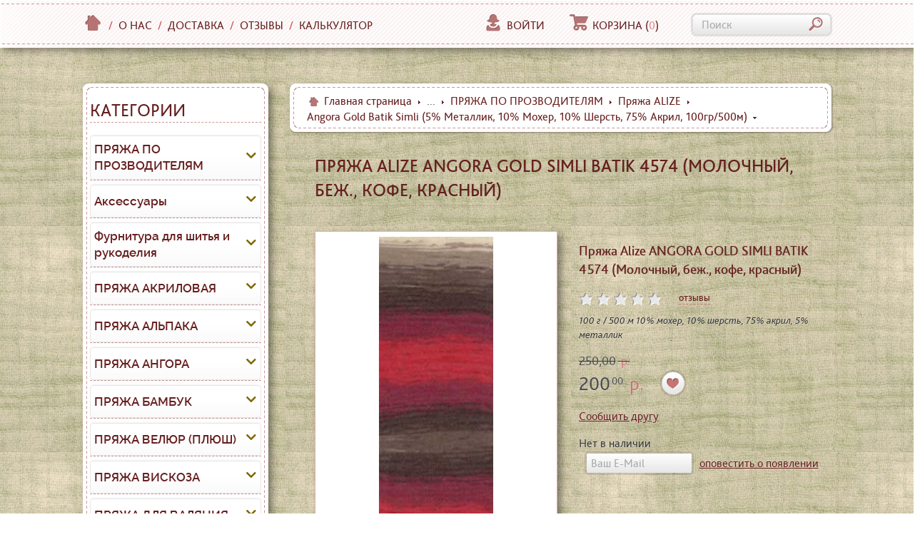

--- FILE ---
content_type: text/html; charset=UTF-8
request_url: https://2sunduka.ru/yarn/alize/angora-gold-batik-simli-metallik-5-moher-10-sherst-10-akril-80100500/pryazha-angora-gold-simli-batik-alize---4574-molochnyjbezhkofekrasnyj.html
body_size: 70819
content:
<!DOCTYPE html>

<!--[if lt IE 7]>      <html lang="ru" class="no-js lt-ie9 lt-ie8 lt-ie7"> <![endif]-->

<!--[if IE 7]>         <html lang="ru" class="no-js lt-ie9 lt-ie8"> <![endif]-->

<!--[if IE 8]>         <html lang="ru" class="no-js lt-ie9"> <![endif]-->

<!--[if gt IE 8]><!--> <html lang="ru" class="no-js"> <!--<![endif]-->

<head>

	<meta charset="utf-8" />

	<meta http-equiv="X-UA-Compatible" content="IE=edge,chrome=1" />

	<title>Пряжа ANGORA GOLD SIMLI BATIK Alize - 4574 (Молочный,беж.,кофе,красный) - ANGORA GOLD SIMLI BATIK Alize - Alize - ПРЯЖА - Два сундука</title>

	<meta name="keywords" content="Alize, angora, вязание, рукоделие, вышивка, купить пряжу, пряжа ализе," />

	<meta name="description" content="Alize, angora, вязание, рукоделие, вышивка, купить пряжу, пряжа ализе," />

	<meta name="viewport" content="width=device-width, initial-scale=1.0, maximum-scale=1.0, user-scalable=no" />

	<meta name="cmsmagazine" content="fb6513c1bf766a7e032574e0ca9c561a" />

	<link rel="icon" href="https://2sunduka.ru/favicon.ico" type="image/x-icon" />

	<link rel="shortcut icon" href="https://2sunduka.ru/favicon.ico" type="image/x-icon" />
	
	<link rel="icon" href="https://2sunduka.ru/favicon.svg" type="image/svg+xml" />

	
		<link rel="canonical" href="https://2sunduka.ru/yarn/alize/angora-gold-batik-simli-metallik-5-moher-10-sherst-10-akril-80100500/pryazha-angora-gold-simli-batik-alize---4574-molochnyjbezhkofekrasnyj.html" />

	
	<meta name="robots" content="index,follow" />

	<meta name="document-state" content="dynamic" />

	<meta name="yandex-verification" content="9087588c1e6d1eb2" />


	
		<link rel="alternate" type="application/rss+xml" href="https://2sunduka.ru/rss/newest.xml" title="Два сундука" />

	
	<link rel="stylesheet" href="https://2sunduka.ru/templates/customer/lingerie/css/styles.min-3586042817.css" type="text/css" />




<link rel="stylesheet" href="https://2sunduka.ru/templates/customer/lingerie/css/fontawesome-pro.css">
<link rel="stylesheet" href="https://2sunduka.ru/templates/customer/lingerie/css/raleway.css">
<link rel="stylesheet" href="https://2sunduka.ru/templates/customer/lingerie/css/luckb.css">


	<script src="https://2sunduka.ru/includes/libs/modernizr/modernizr.js"></script>
<!--[if lt IE 9]>
	<script src="https://2sunduka.ru/templates/customer/lingerie/_system_/js/respond-1.1.0.min.js"></script>
<![endif]-->
<script src="https://2sunduka.ru/templates/customer/lingerie/_system_/js/jquery-1.9.1.min.js"></script>
<script src="https://2sunduka.ru/templates/customer/lingerie/_system_/js/jquery-migrate-1.1.1.min.js"></script>


</head>



<body>
		<a href="#sect-categories" class="catalogx visible-xs hidden-sm">
				КАТАЛОГ
		</a>
	
		<!-- Шапка сайта -->

		<header class=" static">
	<div class="top-panel">
				<div class="top-panel-inner">
			<div class="container clearfix">
									<a class="logo" href="https://2sunduka.ru/"></a>
								<div class="left-panel">
					<div class="top-menu">
						<ul>
						<li class="home"><a href="https://2sunduka.ru/"><i class="small icon-home"></i></a></li><li class="separator"><span>/</span></li><li><a href="https://2sunduka.ru/contacts.html">О нас</a></li><li class="separator"><span>/</span></li><li><a href="https://2sunduka.ru/dostavka-msk-article.html">Доставка</a></li><li class="separator"><span>/</span></li><li><a href="https://2sunduka.ru/reviews.html">Отзывы</a></li><li class="separator"><span>/</span></li><li><a href="https://2sunduka.ru/calc-article.html">Калькулятор</a></li>
						</ul>
					</div>
				</div>
				<!--noindex-->
				<div class="right-panel">
					<nav class="account-menu">
						<ul>
							<li>
								<a href="#" class="popover-trigger" data-popover="#sv-account-popover"><i class="small icon-profile"></i>Войти</a>
							</li><li>
								<a href="#" class="popover-trigger sv-cart-box" data-popover="#sv-cart-popover"><i class="small icon-cart"></i>Корзина <span>(<span class="counter">0</span>)</span></a>
							</li>
						</ul>
					</nav><form action="https://2sunduka.ru/ru/psearch/results-p1.html" onsubmit="BlockUI('Операция выполняется', 'Пожалуйста, подождите...');return true;" method="post" class="search-form">
	<input type="hidden" name="submitted" value="Y" />
	<input type="hidden" name="only_caption" value="Y" />
	<div class="control-container"><input type="text" name="name" value="" maxlength="254" placeholder="Поиск" /><button type="submit"><i class="small icon-search"></i></button></div>
</form>				</div>
				<!--/noindex-->
			</div>
		</div>
	</div>

	<nav class="main-menu">
		
<!--		
		
																			
		<ul>
		<li><a href="https://2sunduka.ru/yarn/">ПРЯЖА ПО ПРОЗВОДИТЕЛЯМ<i class="icon-arrow"></i></a><ul><li><a href="https://2sunduka.ru/yarn/alize/">Пряжа ALIZE</a></li><li><a href="https://2sunduka.ru/yarn/drops/">Пряжа Drops</a></li><li><a href="https://2sunduka.ru/yarn/etrofil/">Пряжа ETROFIL</a></li><li><a href="https://2sunduka.ru/yarn/fibra-natura/">Пряжа FIBRA NATURA</a></li><li><a href="https://2sunduka.ru/yarn/filatura-di-crosa-filatura-di-krosa-italiya/">Пряжа FILATURA DI CROSA (Филатура Ди Кроса) Италия</a></li><li><a href="https://2sunduka.ru/yarn/gazzal/">Пряжа GAZZAL</a></li><li><a href="https://2sunduka.ru/yarn/himalaya--fibranatura/">Пряжа HIMALAYA</a></li><li><a href="https://2sunduka.ru/yarn/kartopu/">Пряжа KARTOPU</a></li><li><a href="https://2sunduka.ru/yarn/lana-gatto/">Пряжа Lana Gatto</a></li><li><a href="https://2sunduka.ru/yarn/lanoso/">Пряжа LANOSO</a></li><li><a href="https://2sunduka.ru/yarn/magic/">Пряжа MAGIC</a></li><li><a href="https://2sunduka.ru/yarn/nako/">Пряжа NAKO</a></li><li><a href="https://2sunduka.ru/yarn/nazar/">Пряжа NAZAR</a></li><li><a href="https://2sunduka.ru/yarn/rozetti_himalaya/">Пряжа Rozetti</a></li><li><a href="https://2sunduka.ru/yarn/vita-o/">Пряжа VITA</a></li><li><a href="https://2sunduka.ru/yarn/vita-cott/">Пряжа VITA COTTON</a></li><li><a href="https://2sunduka.ru/yarn/wool-sea/">Пряжа Wool Sea</a></li><li><a href="https://2sunduka.ru/yarn/yarnart/">Пряжа YarnArt</a></li><li><a href="https://2sunduka.ru/yarn/kamteks/">Пряжа КАМТЕКС</a></li><li><a href="https://2sunduka.ru/yarn/troick/">Пряжа ТРОИЦК</a></li><li><a href="https://2sunduka.ru/yarn/peckorka/">Пряжа ПЕХОРКА</a></li><li><a href="https://2sunduka.ru/yarn/lentochnaya-pryazha/">Ленточная пряжа</a></li></ul></li><li><a href="https://2sunduka.ru/aksessuary-i-zhurnaly/">Аксессуары<i class="icon-arrow"></i></a><ul><li><a href="https://2sunduka.ru/aksessuary-i-zhurnaly/dlya-vyazaniya/">Для вязания (спицы, крючки, счетчики, маркеры)</a></li></ul></li><li><a href="https://2sunduka.ru/furnitura-dlya-shitya-i-rukodeliya/">Фурнитура для шитья и рукоделия<i class="icon-arrow"></i></a><ul><li><a href="https://2sunduka.ru/furnitura-dlya-shitya-i-rukodeliya/dlya-igrushek-glaza-nosiki-guby/">Для игрушек (глаза, носики, губы)</a></li></ul></li><li><a href="https://2sunduka.ru/galereya-rabot-pokupatelej/">Галерея работ покупателей</a></li><li><a href="https://2sunduka.ru/pryazha_akrilovaya/">ПРЯЖА АКРИЛОВАЯ<i class="icon-arrow"></i></a><ul><li><a href="https://2sunduka.ru/pryazha_akrilovaya/pryazha_akrilovaya_alize/">Alize</a></li><li><a href="https://2sunduka.ru/pryazha_akrilovaya/pryazha_akrilovaya_fibranatura/">FIBRA NATURA</a></li><li><a href="https://2sunduka.ru/pryazha_akrilovaya/pryazha_akrilovaya_himalaya--fibranatura/">HIMALAYA</a></li><li><a href="https://2sunduka.ru/pryazha_akrilovaya/pryazha_akrilovaya_kartopu/">KARTOPU</a></li><li><a href="https://2sunduka.ru/pryazha_akrilovaya/pryazha_akrilovaya_nako/">NAKO</a></li><li><a href="https://2sunduka.ru/pryazha_akrilovaya/pryazha_akrilovaya_vita-o/">VITA</a></li><li><a href="https://2sunduka.ru/pryazha_akrilovaya/pryazha_akrilovaya_yarnart/">YarnArt</a></li><li><a href="https://2sunduka.ru/pryazha_akrilovaya/pryazha_akrilovaya_peckorka/">Пряжа Пехорской фабрики</a></li></ul></li><li><a href="https://2sunduka.ru/pryazha_alpaka/">ПРЯЖА АЛЬПАКА<i class="icon-arrow"></i></a><ul><li><a href="https://2sunduka.ru/pryazha_alpaka/pryazha_alpaka_alize/">Alize</a></li><li><a href="https://2sunduka.ru/pryazha_alpaka/gazzal_akrl/">GAZZAL</a></li><li><a href="https://2sunduka.ru/pryazha_alpaka/pryazha_alpaka_kartopu/">KARTOPU</a></li><li><a href="https://2sunduka.ru/pryazha_alpaka/pryazha_alpaka_troick/">Троицк</a></li><li><a href="https://2sunduka.ru/pryazha_alpaka/pryazha_alpaka_vita-o/">VITA</a></li><li><a href="https://2sunduka.ru/pryazha_alpaka/pryazha_alpaka_yarnart/">YarnArt</a></li><li><a href="https://2sunduka.ru/pryazha_alpaka/pryazha_alpaka_peckorka/">Пряжа Пехорской фабрики</a></li></ul></li><li><a href="https://2sunduka.ru/pryazha_angora/">ПРЯЖА АНГОРА<i class="icon-arrow"></i></a><ul><li><a href="https://2sunduka.ru/pryazha_angora/wool-sea-angora/">Wool Sea (Un mare di Lana)</a></li></ul></li><li><a href="https://2sunduka.ru/pryazha_bambuk/">ПРЯЖА БАМБУК<i class="icon-arrow"></i></a><ul><li><a href="https://2sunduka.ru/pryazha_bambuk/pryazha_bambuk_alize/">Alize</a></li><li><a href="https://2sunduka.ru/pryazha_bambuk/pryazha_bambuk_fibra-natura/">FIBRA NATURA</a></li><li><a href="https://2sunduka.ru/pryazha_bambuk/pryazha_bambuk_himalaya--fibranatura/">HIMALAYA</a></li><li><a href="https://2sunduka.ru/pryazha_bambuk/pryazha_bambuk_nako/">NAKO</a></li></ul></li><li><a href="https://2sunduka.ru/pryazha-velyur-plyush/">ПРЯЖА ВЕЛЮР (ПЛЮШ)<i class="icon-arrow"></i></a><ul><li><a href="https://2sunduka.ru/pryazha-velyur-plyush/pryazha_mikropoliestr_alize/">Alize</a></li><li><a href="https://2sunduka.ru/pryazha-velyur-plyush/pryazha-plush-etrofil/">Etrofil</a></li><li><a href="https://2sunduka.ru/pryazha-velyur-plyush/pryazha_mikropoliestr_himalaya--fibranatura/">HIMALAYA</a></li><li><a href="https://2sunduka.ru/pryazha-velyur-plyush/pryazha_mikropoliestr_kartopu/">KARTOPU</a></li><li><a href="https://2sunduka.ru/pryazha-velyur-plyush/pryazha_mikropoliestr_nazar/">NAZAR</a></li><li><a href="https://2sunduka.ru/pryazha-velyur-plyush/pryazha_mikropoliestr_yarnart/">YarnArt</a></li></ul></li><li><a href="https://2sunduka.ru/pryazha_viskoza/">ПРЯЖА ВИСКОЗА<i class="icon-arrow"></i></a><ul><li><a href="https://2sunduka.ru/pryazha_viskoza/pryazha_viskoza_gazzal/">GAZZAL</a></li></ul></li><li><a href="https://2sunduka.ru/pryazha_dlya_valyaniya/">ПРЯЖА ДЛЯ ВАЛЯНИЯ<i class="icon-arrow"></i></a><ul><li><a href="https://2sunduka.ru/pryazha_dlya_valyaniya/pryazha_dlya_valyaniya_troick/">Троицк</a></li></ul></li><li><a href="https://2sunduka.ru/pryazha_detskaya/">ПРЯЖА ДЕТСКАЯ<i class="icon-arrow"></i></a><ul><li><a href="https://2sunduka.ru/pryazha_detskaya/pryazha_detskaya_alize/">Alize</a></li><li><a href="https://2sunduka.ru/pryazha_detskaya/pryazha_detskaya_etrofil/">Etrofil</a></li><li><a href="https://2sunduka.ru/pryazha_detskaya/pryazha_detskaya_filatura-di-crosa-filatura-di-krosa-italiya/">FILATURA DI CROSA (Филатура Ди Кроса) Италия</a></li><li><a href="https://2sunduka.ru/pryazha_detskaya/pryazha_detskaya_gazzal/">GAZZAL</a></li><li><a href="https://2sunduka.ru/pryazha_detskaya/pryazha_detskaya_himalaya--fibranatura/">HIMALAYA</a></li><li><a href="https://2sunduka.ru/pryazha_detskaya/pryazha_detskaya_kartopu/">KARTOPU</a></li><li><a href="https://2sunduka.ru/pryazha_detskaya/pryazha_detskaya_nako/">NAKO</a></li><li><a href="https://2sunduka.ru/pryazha_detskaya/pryazha_detskaya_nazar/">NAZAR</a></li><li><a href="https://2sunduka.ru/pryazha_detskaya/wool-sea-det/">Wool Sea (Un mare di Lana)</a></li><li><a href="https://2sunduka.ru/pryazha_detskaya/pryazha_detskaya_yarnart/">YarnArt</a></li><li><a href="https://2sunduka.ru/pryazha_detskaya/pryazha_detskaya_vita-o/">VITA</a></li><li><a href="https://2sunduka.ru/pryazha_detskaya/pryazha_detskaya_peckorka/">Пряжа Пехорской фабрики</a></li><li><a href="https://2sunduka.ru/pryazha_detskaya/pryazha_detskaya_troick/">Троицк</a></li></ul></li><li><a href="https://2sunduka.ru/pryazha_konoplya/">ПРЯЖА КОНОПЛЯ<i class="icon-arrow"></i></a><ul><li><a href="https://2sunduka.ru/pryazha_konoplya/fibra-natura-konoplya/">FIBRA NATURA</a></li></ul></li><li><a href="https://2sunduka.ru/pryazha_len/">ПРЯЖА ЛЕН<i class="icon-arrow"></i></a><ul><li><a href="https://2sunduka.ru/pryazha_len/pryazha_len_alize/">Alize</a></li><li><a href="https://2sunduka.ru/pryazha_len/pryazha_len_fibra-natura/">FIBRA NATURA</a></li><li><a href="https://2sunduka.ru/pryazha_len/pryazha_len_nako/">NAKO</a></li><li><a href="https://2sunduka.ru/pryazha_len/pryazha_len_kamteks/">КАМТЕКС</a></li></ul></li><li class="logo-container"><a href="https://2sunduka.ru/" class="logo"><span></span></a></li><li><a href="https://2sunduka.ru/pryazha_len_viskoza/">ПРЯЖА ЛЕН (ВИСКОЗА)<i class="icon-arrow"></i></a><ul><li><a href="https://2sunduka.ru/pryazha_len_viskoza/pryazha_len_viskoza_alize/">Alize</a></li></ul></li><li><a href="https://2sunduka.ru/pryazha_lentochnaya/">ПРЯЖА ЛЕНТОЧНАЯ<i class="icon-arrow"></i></a><ul><li><a href="https://2sunduka.ru/pryazha_lentochnaya/pryazha_lentochnaya_alize/">Alize</a></li><li><a href="https://2sunduka.ru/pryazha_lentochnaya/pryazha_lentochnaya_kartopu/">Kartopu</a></li><li><a href="https://2sunduka.ru/pryazha_lentochnaya/pryazha_lentochnaya_lanoso/">LANOSO</a></li><li><a href="https://2sunduka.ru/pryazha_lentochnaya/pryazha_lentochnaya_nako/">NAKO</a></li><li><a href="https://2sunduka.ru/pryazha_lentochnaya/pryazha_lentochnaya_nazar/">NAZAR</a></li><li><a href="https://2sunduka.ru/pryazha_lentochnaya/pryazha_lentochnaya_yarnart/">YarnArt</a></li><li><a href="https://2sunduka.ru/pryazha_lentochnaya/pryazha_lentochnaya_lentochnaya-pryazha/">Ленточная пряжа</a></li><li><a href="https://2sunduka.ru/pryazha_lentochnaya/tricotazh_ln/">Трикотажная пряжа</a></li></ul></li><li><a href="https://2sunduka.ru/pryazha_mikrofibra/">ПРЯЖА МИКРОФИБРА<i class="icon-arrow"></i></a><ul><li><a href="https://2sunduka.ru/pryazha_mikrofibra/pryazha_mikrofibra_alize/">Alize</a></li><li><a href="https://2sunduka.ru/pryazha_mikrofibra/pryazha_mikrofibra_nako/">NAKO</a></li><li><a href="https://2sunduka.ru/pryazha_mikrofibra/pryazha_mikrofibra_yarnart/">YarnArt</a></li></ul></li><li><a href="https://2sunduka.ru/pryazha_mokher/">ПРЯЖА МОХЕР<i class="icon-arrow"></i></a><ul><li><a href="https://2sunduka.ru/pryazha_mokher/pryazha_mokher_alize/">Alize</a></li><li><a href="https://2sunduka.ru/pryazha_mokher/pryazha_mokher_filatura-di-crosa-filatura-di-krosa-italiya/">FILATURA DI CROSA (Филатура Ди Кроса) Италия</a></li><li><a href="https://2sunduka.ru/pryazha_mokher/pryazha_mokher_gazzal/">GAZZAL</a></li><li><a href="https://2sunduka.ru/pryazha_mokher/pryazha_mokher_himalaya--fibranatura/">HIMALAYA</a></li><li><a href="https://2sunduka.ru/pryazha_mokher/pryazha_mokher_nako/">NAKO</a></li><li><a href="https://2sunduka.ru/pryazha_mokher/rozetti_mokher/">Rozetti</a></li><li><a href="https://2sunduka.ru/pryazha_mokher/pryazha_mokher_yarnart/">YarnArt</a></li><li><a href="https://2sunduka.ru/pryazha_mokher/pryazha_mokher_peckorka/">Пряжа Пехорской фабрики</a></li><li><a href="https://2sunduka.ru/pryazha_mokher/pryazha_mokher_kamteks/">КАМТЕКС</a></li></ul></li><li><a href="https://2sunduka.ru/pryazha_poliestr/">ПРЯЖА ПОЛИЭСТР<i class="icon-arrow"></i></a><ul><li><a href="https://2sunduka.ru/pryazha_poliestr/pryazha_poliestr_alize/">Alize</a></li><li><a href="https://2sunduka.ru/pryazha_poliestr/pryazha_poliestr_yarnart/">YarnArt</a></li><li><a href="https://2sunduka.ru/pryazha_poliestr/pryazha_poliestr_peckorka/">Пряжа Пехорской фабрики</a></li><li><a href="https://2sunduka.ru/pryazha_poliestr/pryazha_poliestr_kartopu/">KARTOPU</a></li></ul></li><li><a href="https://2sunduka.ru/pryazha_polusherst/">ПРЯЖА ПОЛУШЕРСТЬ<i class="icon-arrow"></i></a><ul><li><a href="https://2sunduka.ru/pryazha_polusherst/pryazha_polusherst_alize/">Alize</a></li><li><a href="https://2sunduka.ru/pryazha_polusherst/pryazha_polusherst_fibra-natura/">FIBRA NATURA</a></li><li><a href="https://2sunduka.ru/pryazha_polusherst/pryazha_polusherst_gazzal/">GAZZAL</a></li><li><a href="https://2sunduka.ru/pryazha_polusherst/pryazha_polusherst_himalaya/">HIMALAYA</a></li><li><a href="https://2sunduka.ru/pryazha_polusherst/pryazha_polusherst_kartopu/">KARTOPU</a></li><li><a href="https://2sunduka.ru/pryazha_polusherst/pryazha_polusherst_nako/">NAKO</a></li><li><a href="https://2sunduka.ru/pryazha_polusherst/rozetti_polusherst/">Rozetti</a></li><li><a href="https://2sunduka.ru/pryazha_polusherst/pryazha_polusherst_vita/">VITA</a></li><li><a href="https://2sunduka.ru/pryazha_polusherst/pryazha_polusherst_yarnart/">YarnArt</a></li><li><a href="https://2sunduka.ru/pryazha_polusherst/pryazha_polusherst_pryazha_pekhorskoj_fabriki/">Пряжа пехорской фабрики</a></li><li><a href="https://2sunduka.ru/pryazha_polusherst/pryazha_polusherst_troitsk/">Троицк</a></li></ul></li><li><a href="https://2sunduka.ru/pryazha_trikotazhnaya/">ПРЯЖА ТРИКОТАЖНАЯ<i class="icon-arrow"></i></a><ul><li><a href="https://2sunduka.ru/pryazha_trikotazhnaya/pryazha_trikotazhnaya_lanoso/">LANOSO</a></li><li><a href="https://2sunduka.ru/pryazha_trikotazhnaya/pryazha_trikotazhnaya_yarnart/">YarnArt</a></li><li><a href="https://2sunduka.ru/pryazha_trikotazhnaya/pryazha_trikotazhnaya_lentochnaya-pryazha/">Ленточная пряжа</a></li><li><a href="https://2sunduka.ru/pryazha_trikotazhnaya/tricotazh_tr/">Трикотажная пряжа</a></li></ul></li><li><a href="https://2sunduka.ru/pryazha_tolstaya/">ПРЯЖА ТОЛСТАЯ<i class="icon-arrow"></i></a><ul><li><a href="https://2sunduka.ru/pryazha_tolstaya/pryazha_tolstaya_alize/">Alize</a></li><li><a href="https://2sunduka.ru/pryazha_tolstaya/pryazha_tolstaya_gazzal/">GAZZAL</a></li><li><a href="https://2sunduka.ru/pryazha_tolstaya/pryazha_tolstaya_himalaya--fibranatura/">HIMALAYA</a></li><li><a href="https://2sunduka.ru/pryazha_tolstaya/pryazha_tolstaya_kartopu/">KARTOPU</a></li><li><a href="https://2sunduka.ru/pryazha_tolstaya/pryazha_tolstaya_nako/">NAKO</a></li><li><a href="https://2sunduka.ru/pryazha_tolstaya/pryazha_tolstaya_vita-o/">VITA</a></li><li><a href="https://2sunduka.ru/pryazha_tolstaya/pryazha_tolstaya_yarnart/">YarnArt</a></li><li><a href="https://2sunduka.ru/pryazha_tolstaya/pryazha_tolstaya_peckorka/">Пряжа Пехорской фабрики</a></li><li><a href="https://2sunduka.ru/pryazha_tolstaya/pryazha_tolstaya_troick/">Троицк</a></li></ul></li><li><a href="https://2sunduka.ru/pryazha_fantazijnaya/">ПРЯЖА ФАНТАЗИЙНАЯ<i class="icon-arrow"></i></a><ul><li><a href="https://2sunduka.ru/pryazha_fantazijnaya/pryazha_fantazijnaya_alize/">Alize</a></li><li><a href="https://2sunduka.ru/pryazha_fantazijnaya/pryazha_fantazijnaya_fibra-natura/">FIBRA NATURA</a></li><li><a href="https://2sunduka.ru/pryazha_fantazijnaya/filatura-di-krosa-italiya-f/">FILATURA DI CROSA (Филатура Ди Кроса) Италия</a></li><li><a href="https://2sunduka.ru/pryazha_fantazijnaya/pryazha_fantazijnaya_gazzal/">GAZZAL</a></li><li><a href="https://2sunduka.ru/pryazha_fantazijnaya/pryazha_fantazijnaya_himalaya--fibranatura/">HIMALAYA</a></li><li><a href="https://2sunduka.ru/pryazha_fantazijnaya/pryazha_fantazijnaya_kartopu/">KARTOPU</a></li><li><a href="https://2sunduka.ru/pryazha_fantazijnaya/pryazha_fantazijnaya_nako/">NAKO</a></li><li><a href="https://2sunduka.ru/pryazha_fantazijnaya/rozetti_fantazijnaya/">Rozetti</a></li><li><a href="https://2sunduka.ru/pryazha_fantazijnaya/wool-sea-fantazy/">Wool Sea</a></li><li><a href="https://2sunduka.ru/pryazha_fantazijnaya/pryazha_fantazijnaya_yarnart/">YarnArt</a></li><li><a href="https://2sunduka.ru/pryazha_fantazijnaya/pryazha_fantazijnaya_peckorka/">Пряжа Пехорской фабрики</a></li><li><a href="https://2sunduka.ru/pryazha_fantazijnaya/tricotazh_ft/">Трикотажная пряжа</a></li></ul></li><li><a href="https://2sunduka.ru/pryazha_khlopok_akril/">ПРЯЖА ХЛОПОК (АКРИЛ)<i class="icon-arrow"></i></a><ul><li><a href="https://2sunduka.ru/pryazha_khlopok_akril/pryazha_khlopok_akril_alize/">Alize</a></li><li><a href="https://2sunduka.ru/pryazha_khlopok_akril/pryazha_khlopok_akril_fibranatura/">FIBRA NATURA</a></li><li><a href="https://2sunduka.ru/pryazha_khlopok_akril/pryazha_khlopok_akril_gazzal/">GAZZAL</a></li><li><a href="https://2sunduka.ru/pryazha_khlopok_akril/pryazha_khlopok_akril_himalaya--fibranatura/">HIMALAYA</a></li><li><a href="https://2sunduka.ru/pryazha_khlopok_akril/pryazha_khlopok_akril_kartopu/">KARTOPU</a></li><li><a href="https://2sunduka.ru/pryazha_khlopok_akril/pryazha_khlopok_akril_lanoso/">LANOSO</a></li><li><a href="https://2sunduka.ru/pryazha_khlopok_akril/pryazha_khlopok_akril_nako/">NAKO</a></li><li><a href="https://2sunduka.ru/pryazha_khlopok_akril/pryazha_khlopok_akril_yarnart/">YarnArt</a></li><li><a href="https://2sunduka.ru/pryazha_khlopok_akril/pryazha_khlopok_akril_peckorka/">Пряжа Пехорской фабрики</a></li></ul></li><li><a href="https://2sunduka.ru/pryazha_khlopok/">ПРЯЖА ХЛОПОК<i class="icon-arrow"></i></a><ul><li><a href="https://2sunduka.ru/pryazha_khlopok/pryazha_khlopok_alize/">Alize</a></li><li><a href="https://2sunduka.ru/pryazha_khlopok/pryazha_khlopok_fibra-natura/">FIBRA NATURA</a></li><li><a href="https://2sunduka.ru/pryazha_khlopok/gazzal_khl/">GAZZAL</a></li><li><a href="https://2sunduka.ru/pryazha_khlopok/pryazha_khlopok_himalaya--fibranatura/">HIMALAYA</a></li><li><a href="https://2sunduka.ru/pryazha_khlopok/pryazha_khlopok_kartopu/">KARTOPU</a></li><li><a href="https://2sunduka.ru/pryazha_khlopok/pryazha_khlopok_nako/">NAKO</a></li><li><a href="https://2sunduka.ru/pryazha_khlopok/pryazha_khlopok_vita-o/">VITA COTTON</a></li><li><a href="https://2sunduka.ru/pryazha_khlopok/pryazha_khlopok_yarnart/">YarnArt</a></li><li><a href="https://2sunduka.ru/pryazha_khlopok/pryazha_khlopok_kamteks/">КАМТЕКС</a></li><li><a href="https://2sunduka.ru/pryazha_khlopok/pryazha_khlopok_peckorka/">Пряжа Пехорской фабрики</a></li></ul></li><li><a href="https://2sunduka.ru/pryazha_sherstyanaya/">ПРЯЖА ШЕРСТЯНАЯ 100%<i class="icon-arrow"></i></a><ul><li><a href="https://2sunduka.ru/pryazha_sherstyanaya/pryazha_sherstyanaya_alize/">Alize</a></li><li><a href="https://2sunduka.ru/pryazha_sherstyanaya/pryazha_sherstyanaya_fibra-natura/">FIBRA NATURA</a></li><li><a href="https://2sunduka.ru/pryazha_sherstyanaya/pryazha_sherstyanaya_filatura-di-crosa-filatura-di-krosa-italiya/">FILATURA DI CROSA (Филатура Ди Кроса) Италия</a></li><li><a href="https://2sunduka.ru/pryazha_sherstyanaya/pryazha_sherstyanaya_gazzal/">GAZZAL</a></li><li><a href="https://2sunduka.ru/pryazha_sherstyanaya/pryazha_sherstyanaya_himalaya--fibranatura/">HIMALAYA</a></li><li><a href="https://2sunduka.ru/pryazha_sherstyanaya/pryazha_sherstyanaya_kartopu/">KARTOPU</a></li><li><a href="https://2sunduka.ru/pryazha_sherstyanaya/pryazha_sherstyanaya_nako/">NAKO</a></li><li><a href="https://2sunduka.ru/pryazha_sherstyanaya/pryazha_sherstyanaya_vita-o/">VITA</a></li><li><a href="https://2sunduka.ru/pryazha_sherstyanaya/wool-sea-sherst/">Wool Sea (Un mare di Lana)</a></li><li><a href="https://2sunduka.ru/pryazha_sherstyanaya/pryazha_sherstyanaya_peckorka/">Пряжа Пехорской фабрики</a></li><li><a href="https://2sunduka.ru/pryazha_sherstyanaya/pryazha_sherstyanaya_troick/">Троицк</a></li><li><a href="https://2sunduka.ru/pryazha_sherstyanaya/pryazha_sherstyanaya_kamteks/">КАМТЕКС</a></li></ul></li><li><a href="https://2sunduka.ru/pryazha_shjolk/">ПРЯЖА ШЁЛК<i class="icon-arrow"></i></a><ul><li><a href="https://2sunduka.ru/pryazha_shjolk/pryazha_shjolk_filatura-di-crosa-filatura-di-krosa-italiya/">FILATURA DI CROSA (Филатура Ди Кроса) Италия</a></li><li><a href="https://2sunduka.ru/pryazha_shjolk/pryazha_shjolk_gazzal/">GAZZAL</a></li><li><a href="https://2sunduka.ru/pryazha_shjolk/pryazha_shjolk_yarnart/">YarnArt</a></li></ul></li><li><a href="https://2sunduka.ru/pryazha_shjolk_sherst/">ПРЯЖА ШЁЛК (ШЕРСТЬ)<i class="icon-arrow"></i></a><ul><li><a href="https://2sunduka.ru/pryazha_shjolk_sherst/pryazha_shjolk_sherst_filatura-di-crosa-filatura-di-krosa-italiya/">FILATURA DI CROSA (Филатура Ди Кроса) Италия</a></li><li><a href="https://2sunduka.ru/pryazha_shjolk_sherst/pryazha_shjolk_sherst_fibranatura/">FIBRA NATURA</a></li><li><a href="https://2sunduka.ru/pryazha_shjolk_sherst/pryazha_shjolk_sherst_gazzal/">GAZZAL</a></li><li><a href="https://2sunduka.ru/pryazha_shjolk_sherst/pryazha_shjolk_sherst_yarnart/">YarnArt</a></li></ul></li>
		</ul>
		
-->
		
	</nav>
</header>
 	<!--	 <p class="p1" style="text-align: center; font-size: 16px; color:#67a307">
<b>Цены на турецкую пряжу могут меняться при изменении курса иностранной валюты</b>
</p> -->
<!--noindex-->
<div class="popover cart-popover" id="sv-cart-popover">
	<a href="#" class="popover-close"><i class="button-close-large"></i></a>
	<div class="sv-cart-box-products">
		
	<div class="cart-empty">
		<div class="message">
			<i class="small icon-cart"></i><span>Корзина пуста!</span>
		</div>
	</div>
	</div>
</div>

<div class="popover account-popover" id="sv-account-popover">
	<a href="#" class="popover-close"><i class="button-close-large"></i></a>
	
	<form name="auth_form_header" action="https://2sunduka.ru/ru/account.html" class="form" method="post">
	<input type="hidden" name="submitted" value="Y" />
	<input type="hidden" name="referer" value="/yarn/alize/angora-gold-batik-simli-metallik-5-moher-10-sherst-10-akril-80100500/pryazha-angora-gold-simli-batik-alize---4574-molochnyjbezhkofekrasnyj.html" />
	
	<fieldset>
		<input class="large stylish" type="text" name="user_email" value="" placeholder="E-Mail" maxlength="254" />
	</fieldset>

	<fieldset>
		<input class="large stylish" type="password" name="password" value="" placeholder="Пароль" />
	</fieldset>

	<p><a href="https://2sunduka.ru/ru/account/forgot/password.html">Забыли пароль?</a></p>

	<fieldset>
		<div>
			<input type="checkbox" name="remember_me" id="sv-remember-me-auth_form_header-checkbox" value="Y" />
			<label for="sv-remember-me-auth_form_header-checkbox">Запомнить меня</label>
		</div>
	</fieldset>

	<fieldset class="no-border center">
		<button type="submit" class="stylish"><span>Войти</span></button>
	</fieldset>

	<p align="center"><a href="https://2sunduka.ru/ru/account/register.html">Регистрация</a></p>
</form>
</div>

<!--/noindex-->
	
	

	<div class="main clearfix">

		
			
				
				

				
			
			

			
				
					
				
			
			

			
				<!-- Боковая колонка -->

				<div class="sidebar left">

				
								
		
<section id="sect-categories"  class="categories">
	<div class="round-block round-block-simple">
		<div class="round-block-inner">
			<div class="content-wrapper">
									<div class="row section-title">
						<div class="title-cat col-xs-21">
						Категории
						</div>
						<div class="navbar-header col-xs-3">
						  <button type="button" class="navbar-toggle" style="margin: 0;" data-toggle="collapse" data-target="#navbar-left-cats">
						    <span class="icon-bar"></span>
						    <span class="icon-bar"></span>
						    <span class="icon-bar"></span>
						  </button>
						</div>
						<div class="box-toggle-sm col-xs-3">
						  <button type="button" class="button-toggle-sm hidden-xs visible-sm hidden-md">
						    <i class="far fa-bars"></i>
						  </button>
						</div>
					</div>
								<nav>
<div id="navbar-left-cats" class="navbar-collapse collapse">
<ul class="nav navbar-nav cat-left">
				<li id="punkt-1" class="folder closed">
					<div class="but">		
						<a class="cat-link" href="http://2sunduka.ru/yarn/">
							ПРЯЖА ПО ПРОЗВОДИТЕЛЯМ						</a>
						<a class="cat-but" href="#" data-item="cat" title="Раскрыть меню">
							<i class="fas fa-chevron-down"></i>						</a>
					</div>
										<ul>
										<li id="punkt-2" class="folder closed">
					<div class="but second">		
						<a class="cat-link" href="http://2sunduka.ru/yarn/alize/">
							Пряжа ALIZE						</a>
						<a class="cat-but" href="#" data-item="cat" title="Раскрыть меню">
							<i class="fas fa-chevron-down"></i>						</a>
					</div>
										<ul>
															<li id="punkt-185" class="page">
					<a style="width:100%;" class="page" href="http://2sunduka.ru/yarn/alize/alpaca-royal-alize-30-alpaka-15sherst-55akril-100gr250m/">Alpaca Royal (30% Альпака 15% Шерсть 55% Акрил 100гр/250м)</a>
					</li>	
												
													<li id="punkt-4751" class="page">
					<a style="width:100%;" class="page" href="http://2sunduka.ru/yarn/alize/alize-alpaca-tweed/">Alpaca Tweed (15% Альпака, 15% Шерсть, 65% Акрил, 5% Вискоза, 100гр/250м)</a>
					</li>	
												
													<li id="punkt-103" class="page">
					<a style="width:100%;" class="page" href="http://2sunduka.ru/yarn/alize/angora-gold-10-moher-10-sherst-80-akril-100gr550m/">Angora Gold (10% Мохер, 10% Шерсть, 80% Акрил, 100гр/550м)</a>
					</li>	
												
													<li id="punkt-7" class="page">
					<a style="width:100%;" class="page" href="http://2sunduka.ru/yarn/alize/angora-gold-batik-alize-10-moher10-sherst80-akril-100gr550m/">Angora Gold Batik (10% Мохер, 10% Шерсть, 80% Акрил, 100гр/550м)</a>
					</li>	
												
													<li id="punkt-10" class="page">
					<a style="width:100%;" class="page" href="http://2sunduka.ru/yarn/alize/angora-gold-batik-simli-metallik-5-moher-10-sherst-10-akril-80100500/">Angora Gold Batik Simli (5% Металлик, 10% Мохер, 10% Шерсть, 75% Акрил, 100гр/500м)</a>
					</li>	
												
													<li id="punkt-4746" class="page">
					<a style="width:100%;" class="page" href="http://2sunduka.ru/yarn/alize/angora-gold-ombre-batik/">Angora Gold Ombre Batik (20% Шерсть, 80% Акрил, 150гр/825м)</a>
					</li>	
												
													<li id="punkt-9" class="page">
					<a style="width:100%;" class="page" href="http://2sunduka.ru/yarn/alize/angora-gold-simli-metallik-5-moher-10-sherst-10-akril-75-100500/">Angora Gold Simli (5% Металлик, 10% Мохер, 10% Шерсть, 75% Акрил, 100гр/500м)</a>
					</li>	
												
													<li id="punkt-4747" class="page">
					<a style="width:100%;" class="page" href="http://2sunduka.ru/yarn/alize/angora-gold-star/">Angora Gold Star (5% Паетки, 17% Шерсть, 11% Полиэстер, 67% Акрил, 100гр/410м)</a>
					</li>	
												
													<li id="punkt-11" class="page">
					<a style="width:100%;" class="page" href="http://2sunduka.ru/yarn/alize/angora-real-40-sherst-40-akril-60100gr480m/">Angora Real 40 (40% Шерсть, 60% Aкрил, 100гр/480м)</a>
					</li>	
												
													<li id="punkt-4748" class="page">
					<a style="width:100%;" class="page" href="http://2sunduka.ru/yarn/alize/alize-angora-real-40-batik/">Angora Real 40 Batik (40% Шерсть, 60% Aкрил, 100гр/480м)</a>
					</li>	
												
													<li id="punkt-4749" class="page">
					<a style="width:100%;" class="page" href="http://2sunduka.ru/yarn/alize/alize-angora-real-40-plus/">Angora Real 40 Plus (40% Шерсть, 60% Aкрил, 100гр/225м)</a>
					</li>	
												
													<li id="punkt-4742" class="page">
					<a style="width:100%;" class="page" href="http://2sunduka.ru/yarn/alize/atlas-sherst-49-poliestr-51-50gr250m/">Atlas (51% Полиэстер, 49% Шерсть, 50гр/250м)</a>
					</li>	
												
													<li id="punkt-4750" class="page">
					<a style="width:100%;" class="page" href="http://2sunduka.ru/yarn/alize/alize-baby-best/">Baby Best (10% Бамбук, 90% Aкрил, 100гр/240м)</a>
					</li>	
												
													<li id="punkt-13" class="page">
					<a style="width:100%;" class="page" href="http://2sunduka.ru/yarn/alize/baby-wool-sherst-40-bambuk-20-akril-40-50gr175m/">Baby Wool (40% Шерсть, 20% Бамбук, 40% Акрил, 50гр/175м)</a>
					</li>	
												
													<li id="punkt-14" class="page">
					<a style="width:100%;" class="page" href="http://2sunduka.ru/yarn/alize/baby-wool-batik-sherst-40-bambuk-20-akril-40-50gr175m/">Baby Wool Batik (40% Шерсть, 20% Бамбук, 40% Акрил, 50гр/175м)</a>
					</li>	
												
													<li id="punkt-157" class="page">
					<a style="width:100%;" class="page" href="http://2sunduka.ru/yarn/alize/bahar-100-merserizovannyj-hlopok-100gr260m/">Bahar (100% Мерсеризованный Хлопок, 100гр/260м)</a>
					</li>	
												
													<li id="punkt-158" class="page">
					<a style="width:100%;" class="page" href="http://2sunduka.ru/yarn/alize/bahar-batik-100-merserizovannyj-hlopok-100gr260m/">Bahar Batik (100% Мерсеризованный Хлопок, 100гр/260м)</a>
					</li>	
												
													<li id="punkt-15" class="page">
					<a style="width:100%;" class="page" href="http://2sunduka.ru/yarn/alize/bamboo-fine-100-bambuk-100gr440m-/">Bamboo Fine (100% бамбук, 100гр/440м )</a>
					</li>	
												
													<li id="punkt-155" class="page">
					<a style="width:100%;" class="page" href="http://2sunduka.ru/yarn/alize/bamboo-fine-batik-bambuk-100-100gr440m/">Bamboo Fine Batik (Бамбук-100%, 100гр/440м)</a>
					</li>	
												
													<li id="punkt-101" class="page">
					<a style="width:100%;" class="page" href="http://2sunduka.ru/yarn/alize/bella-hlopok-100-50gr180m/">Bella (100% Хлопок, 50гр/180м)</a>
					</li>	
												
													<li id="punkt-16" class="page">
					<a style="width:100%;" class="page" href="http://2sunduka.ru/yarn/alize/bella-batik-100-hlopok-50gr180m/">Bella Batik (100% Хлопок, 50гр/180м)</a>
					</li>	
												
													<li id="punkt-4755" class="page">
					<a style="width:100%;" class="page" href="http://2sunduka.ru/yarn/alize/bella-ombre-batik/">Bella Ombre Batik (100% хлопок, 250гр/900м)</a>
					</li>	
												
													<li id="punkt-4758" class="page">
					<a style="width:100%;" class="page" href="http://2sunduka.ru/yarn/alize/best-klasik/">Best Klasik (100% Aкрил, 100гр/240м)</a>
					</li>	
												
													<li id="punkt-238" class="page">
					<a style="width:100%;" class="page" href="http://2sunduka.ru/yarn/alize/cotton-baby-soft-alize/">Cotton Baby Soft (50% Хлопок, 50% Акрил, 100гр/270м)</a>
					</li>	
												
													<li id="punkt-19" class="page">
					<a style="width:100%;" class="page" href="http://2sunduka.ru/yarn/alize/cotton-gold-55-hlopok-45-akril/">Cotton Gold (55% хлопок, 45% акрил, 100гр/330м)</a>
					</li>	
												
													<li id="punkt-242" class="page">
					<a style="width:100%;" class="page" href="http://2sunduka.ru/yarn/alize/cotton-goldplus/">COTTON GOLD PLUS</a>
					</li>	
												
													<li id="punkt-243" class="page">
					<a style="width:100%;" class="page" href="http://2sunduka.ru/yarn/alize/cotton-gold-tweed/">COTTON GOLD TWEED</a>
					</li>	
												
													<li id="punkt-106" class="page">
					<a style="width:100%;" class="page" href="http://2sunduka.ru/yarn/alize/cotton-gold-batik-hlopok-55-akril-45/">Cotton Gold Batik (55% хлопок, 45% акрил, 100гр/330м)</a>
					</li>	
												
													<li id="punkt-20" class="page">
					<a style="width:100%;" class="page" href="http://2sunduka.ru/yarn/alize/country-alize-kantri-alize/">Country New (10% Мохер, 30% Шерсть, 35% Акрил, 25% Нейлон, 100гр/34м)</a>
					</li>	
												
													<li id="punkt-22" class="page">
					<a style="width:100%;" class="page" href="http://2sunduka.ru/yarn/alize/dw-alize/">Dantela Wool (70% Акрил, 30% Шерсть, 100гр/20м)</a>
					</li>	
												
													<li id="punkt-23" class="page">
					<a style="width:100%;" class="page" href="http://2sunduka.ru/yarn/alize/decofur-alize-100-poliester-100-gr110-m/">Decofur (100% Полиэстер, 100гр/110м)</a>
					</li>	
												
													<li id="punkt-166" class="page">
					<a style="width:100%;" class="page" href="http://2sunduka.ru/yarn/alize/desim-alize/">Decofur Sim (80% Полиэстер, 20% Металлик, 100гр/100м)</a>
					</li>	
												
													<li id="punkt-24" class="page">
					<a style="width:100%;" class="page" href="http://2sunduka.ru/yarn/alize/di-alize/">Diva (100% Микрофибра Акрил, 100гр/350м)</a>
					</li>	
												
													<li id="punkt-4756" class="page">
					<a style="width:100%;" class="page" href="http://2sunduka.ru/yarn/alize/diva-baby/">Diva Baby (100% Микрофибра, 100гр/350м)</a>
					</li>	
												
													<li id="punkt-107" class="page">
					<a style="width:100%;" class="page" href="http://2sunduka.ru/yarn/alize/db-alize/">Diva Batik (100% Микрофибра Акрил, 100гр/350м)</a>
					</li>	
												
													<li id="punkt-26" class="page">
					<a style="width:100%;" class="page" href="http://2sunduka.ru/yarn/alize/ds-alize/">Diva Stretch (8% Пбт Эластик, 92% Микрофибра Акрил, 100гр/400м)</a>
					</li>	
												
													<li id="punkt-31" class="page">
					<a style="width:100%;" class="page" href="http://2sunduka.ru/yarn/alize/kid-mohair-royal-alize-kid-moher-62-moher38-pol-d-50gr500m/">Kid Royal 50 (62% мохер, 38% полиэстр, 50гр/500м)</a>
					</li>	
												
													<li id="punkt-4759" class="page">
					<a style="width:100%;" class="page" href="http://2sunduka.ru/yarn/alize/lanacoton/">LanaCoton (26% Шерсть, 26% Xлопок, 48% Aкрил, 50гр/160м)</a>
					</li>	
												
													<li id="punkt-34" class="page">
					<a style="width:100%;" class="page" href="http://2sunduka.ru/yarn/alize/l-alize/">Lanagold (49% Шерсть, 51% Акрил, 100гр/240м)</a>
					</li>	
												
													<li id="punkt-33" class="page">
					<a style="width:100%;" class="page" href="http://2sunduka.ru/yarn/alize/lana-gold-800-49-sherst-51-akril/">Lanagold 800 (49% Шерсть, 51% Акрил, 100гр/800м)</a>
					</li>	
												
													<li id="punkt-35" class="page">
					<a style="width:100%;" class="page" href="http://2sunduka.ru/yarn/alize/lb-alize/">Lanagold Batik (49% Шерсть, 51% Акрил 100гр/240м)</a>
					</li>	
												
													<li id="punkt-36" class="page">
					<a style="width:100%;" class="page" href="http://2sunduka.ru/yarn/alize/lanagold-fine--alize_/">Lanagold Fine (49% Шерсть, 51% Акрил 100гр/390м)</a>
					</li>	
												
													<li id="punkt-37" class="page">
					<a style="width:100%;" class="page" href="http://2sunduka.ru/yarn/alize/lp-alize/">Lanagold Plus (49% Шерсть, 51% Акрил, 100гр/140м)</a>
					</li>	
												
													<li id="punkt-1298" class="page">
					<a style="width:100%;" class="page" href="http://2sunduka.ru/yarn/alize/alize_merino_royal/">Merino Royal (100% шерсть, 50гр/100м)</a>
					</li>	
												
													<li id="punkt-246" class="page">
					<a style="width:100%;" class="page" href="http://2sunduka.ru/yarn/alize/merino-stretch/">Merino Stretch (100% шерсть, 50гр/100м)</a>
					</li>	
												
													<li id="punkt-39" class="page">
					<a style="width:100%;" class="page" href="http://2sunduka.ru/yarn/alize/m-alize/">Miss (47% шерсть, 47% акрил, 6% ПБТ эластик, 100гр/380м)</a>
					</li>	
												
													<li id="punkt-156" class="page">
					<a style="width:100%;" class="page" href="http://2sunduka.ru/yarn/alize/miss-batik-merserizovannyj-hlopok-100/">Miss Batik (100% Мерсеризованный Хлопок, 50гр/280м)</a>
					</li>	
												
													<li id="punkt-254" class="page">
					<a style="width:100%;" class="page" href="http://2sunduka.ru/yarn/alize/mohair-classic-25-moher-24--sherst-51-akril-100gr200m/">Mohair Classic New (25% Мохер, 24 % Шерсть, 51% Акрил, 100гр/200м)</a>
					</li>	
												
													<li id="punkt-2351" class="page">
					<a style="width:100%;" class="page" href="http://2sunduka.ru/yarn/alize/puffy-alize/">Puffy (100% Микрополиэстер, 100гр/9,2м)</a>
					</li>	
												
													<li id="punkt-2388" class="page">
					<a style="width:100%;" class="page" href="http://2sunduka.ru/yarn/alize/puffy-alize-clr/">Puffy Color(100% Микрополиэстер, 100гр/9,0м)</a>
					</li>	
												
													<li id="punkt-4760" class="page">
					<a style="width:100%;" class="page" href="http://2sunduka.ru/yarn/alize/puffy-fine/">Puffy Fine (100% Микрополиэстер, 100гр/14м)</a>
					</li>	
												
													<li id="punkt-4764" class="page">
					<a style="width:100%;" class="page" href="http://2sunduka.ru/yarn/alize/puffy-fine-color/">Puffy Fine Color (100% Микрополиэстер, 100гр/14,5м)</a>
					</li>	
												
													<li id="punkt-4761" class="page">
					<a style="width:100%;" class="page" href="http://2sunduka.ru/yarn/alize/puffy-fine-ombre-batik/">Puffy Fine Ombre Batik (100% Микрополиэстер, 500гр/73м)</a>
					</li>	
												
													<li id="punkt-4762" class="page">
					<a style="width:100%;" class="page" href="http://2sunduka.ru/yarn/alize/puffy-fur/">Puffy Fur (100% Полиэстер, 100гр/6м)</a>
					</li>	
												
													<li id="punkt-4763" class="page">
					<a style="width:100%;" class="page" href="http://2sunduka.ru/yarn/alize/puffy-ombre-batik/">Puffy Ombre Batik (100% Микрополиэстер, 600гр/55м)</a>
					</li>	
												
													<li id="punkt-40" class="page">
					<a style="width:100%;" class="page" href="http://2sunduka.ru/yarn/alize/r-alize/">Rainbow (15% Альпака, 15% Шерсть, 60% Акрил, 10% Полиэстер, 350гр/875м)</a>
					</li>	
												
													<li id="punkt-258" class="page">
					<a style="width:100%;" class="page" href="http://2sunduka.ru/yarn/alize/al2s-slsm/">Sal Sim (5% Металлик, 95% Акрил, 100гр/460м)</a>
					</li>	
												
													<li id="punkt-42" class="page">
					<a style="width:100%;" class="page" href="http://2sunduka.ru/yarn/alize/sb-alize/">Sekerim Batik (10% Полиамид, 90% Акрил, 100гр/350м)</a>
					</li>	
												
													<li id="punkt-43" class="page">
					<a style="width:100%;" class="page" href="http://2sunduka.ru/yarn/alize/sbe-alize/">Sekerim Bebe (100% Акрил, 100гр/350м)</a>
					</li>	
												
													<li id="punkt-184" class="page">
					<a style="width:100%;" class="page" href="http://2sunduka.ru/yarn/alize/softy-alize/">Softy (100% Микрополиэстер, 50гр/115м)</a>
					</li>	
												
													<li id="punkt-2476" class="page">
					<a style="width:100%;" class="page" href="http://2sunduka.ru/yarn/alize/softy-plus-alize/">Softy Plus (100% Микрополиэстер, 100гр/120м)</a>
					</li>	
												
													<li id="punkt-4765" class="page">
					<a style="width:100%;" class="page" href="http://2sunduka.ru/yarn/alize/softy-plus-ombre-batik/">Softy Plus Ombre Batik (100% Микрополиэстер, 500гр/600м)</a>
					</li>	
												
													<li id="punkt-186" class="page">
					<a style="width:100%;" class="page" href="http://2sunduka.ru/yarn/alize/superlanaklasik/">Superlana Klasik (25% Шерсть, 75% Акрил, 100гр/280м)</a>
					</li>	
												
													<li id="punkt-187" class="page">
					<a style="width:100%;" class="page" href="http://2sunduka.ru/yarn/alize/superlanaklasikbatik/">Superlana Klasik Batik (25% Шерсть, 75% Акрил, 100гр/280м)</a>
					</li>	
												
													<li id="punkt-108" class="page">
					<a style="width:100%;" class="page" href="http://2sunduka.ru/yarn/alize/sm-alize/">Superlana Maxi (25% Шерсть, 75% Акрил, 100гр/100м)</a>
					</li>	
												
													<li id="punkt-27" class="page">
					<a style="width:100%;" class="page" href="http://2sunduka.ru/yarn/alize/maxi-flower-alize-alize-flover/">Superlana Maxi Flower (25% шерсть, 70% акрил, 5% полиамид, 100гр/80м)</a>
					</li>	
												
													<li id="punkt-4766" class="page">
					<a style="width:100%;" class="page" href="http://2sunduka.ru/yarn/alize/superlana-maxi-long-batik/">Superlana Maxi Long Batik (25% Шерсть, 75% Акрил, 250гр/250м)</a>
					</li>	
												
													<li id="punkt-4767" class="page">
					<a style="width:100%;" class="page" href="http://2sunduka.ru/yarn/alize/superlana-maxi-multicolor/">Superlana Maxi Multicolor (25% Шерсть, 75% Акрил, 100гр/100м)</a>
					</li>	
												
													<li id="punkt-2461" class="page">
					<a style="width:100%;" class="page" href="http://2sunduka.ru/yarn/alize/superlana-megafil/">Superlana Megafil (25% Шерсть,75% Акрил, 100гр/55м)</a>
					</li>	
												
													<li id="punkt-109" class="page">
					<a style="width:100%;" class="page" href="http://2sunduka.ru/yarn/alize/superlana-midi--alize/">Superlana Midi (25% Шерсть, 75% Акрил, 100гр/170м)</a>
					</li>	
												
													<li id="punkt-4768" class="page">
					<a style="width:100%;" class="page" href="http://2sunduka.ru/yarn/alize/superlana-midi-batik/">Superlana Midi Batik (25% Шерсть, 75% Акрил, 100гр/170м)</a>
					</li>	
												
													<li id="punkt-4769" class="page">
					<a style="width:100%;" class="page" href="http://2sunduka.ru/yarn/alize/superlana-midi-lux/">Superlana Midi Lux (3% Металлик, 24% Шерсть, 73% Акрил, 100гр/170м)</a>
					</li>	
												
													<li id="punkt-4770" class="page">
					<a style="width:100%;" class="page" href="http://2sunduka.ru/yarn/alize/superlana-midi-motif/">Superlana Midi Motif (25% Шерсть, 75% Aкрил, 100гр/170м)</a>
					</li>	
												
													<li id="punkt-4771" class="page">
					<a style="width:100%;" class="page" href="http://2sunduka.ru/yarn/alize/superlana-midi-ombre-batik/">Superlana Midi Ombre Batik (25% Шерсть, 75% Акрил, 310гр/510м)</a>
					</li>	
												
													<li id="punkt-259" class="page">
					<a style="width:100%;" class="page" href="http://2sunduka.ru/yarn/alize/superlana-tig-25sherst---75akril/">SUPERLANA TIG (25%шерсть - 75%акрил)</a>
					</li>	
												
													<li id="punkt-4772" class="page">
					<a style="width:100%;" class="page" href="http://2sunduka.ru/yarn/alize/superlana-zincir/">Superlana Zincir (25% Шерсть, 75% Акрил, 100гр/280м)</a>
					</li>	
												
													<li id="punkt-44" class="page">
					<a style="width:100%;" class="page" href="http://2sunduka.ru/yarn/alize/au-alize/">Superwash 100 (75% Шерсть, 25% Полиамид, 100гр/420м)</a>
					</li>	
												
													<li id="punkt-4773" class="page">
					<a style="width:100%;" class="page" href="http://2sunduka.ru/yarn/alize/velluto/">Velluto (100% Микрополиэстер, 100гр/68м)</a>
					</li>	
												
									</ul>
									</li>
								<li id="punkt-4943" class="folder closed">
					<div class="but second">		
						<a class="cat-link" href="http://2sunduka.ru/yarn/drops/">
							Пряжа Drops						</a>
						<a class="cat-but" href="#" data-item="cat" title="Раскрыть меню">
							<i class="fas fa-chevron-down"></i>						</a>
					</div>
										<ul>
															<li id="punkt-4944" class="page">
					<a style="width:100%;" class="page" href="http://2sunduka.ru/yarn/drops/air/">Air (65% Альпака, 28% Полиамид, 7% Шерсть, 50гр/150м)</a>
					</li>	
												
													<li id="punkt-4945" class="page">
					<a style="width:100%;" class="page" href="http://2sunduka.ru/yarn/drops/baby-merino/">Baby Merino (100% Шерсть, 50гр/175м)</a>
					</li>	
												
									</ul>
									</li>
								<li id="punkt-2482" class="folder closed">
					<div class="but second">		
						<a class="cat-link" href="http://2sunduka.ru/yarn/etrofil/">
							Пряжа ETROFIL						</a>
						<a class="cat-but" href="#" data-item="cat" title="Раскрыть меню">
							<i class="fas fa-chevron-down"></i>						</a>
					</div>
										<ul>
															<li id="punkt-3615" class="page">
					<a style="width:100%;" class="page" href="http://2sunduka.ru/yarn/etrofil/angora-lux-etrofil/">Angora Lux (45% ангора люкс, 55% полиамид, 50гр/200м)</a>
					</li>	
												
													<li id="punkt-2487" class="page">
					<a style="width:100%;" class="page" href="http://2sunduka.ru/yarn/etrofil/baby-cashmere/">Baby Cashmere (90% полиамид, 10% бейби кашемир, 100гр/225м)</a>
					</li>	
												
													<li id="punkt-2486" class="page">
					<a style="width:100%;" class="page" href="http://2sunduka.ru/yarn/etrofil/belgrade/">Belgrade (55% полиамид, 30% вискоза, 10% мохер, 5% альпака, 50гр/125м)</a>
					</li>	
												
													<li id="punkt-2488" class="page">
					<a style="width:100%;" class="page" href="http://2sunduka.ru/yarn/etrofil/iceland/">Iceland (55% полиамид, 30% вискоза, 10% мохер, 5% альпака, 50гр/250м)</a>
					</li>	
												
													<li id="punkt-3616" class="page">
					<a style="width:100%;" class="page" href="http://2sunduka.ru/yarn/etrofil/puzzle-etrofil/">Puzzle (60% органический хлопок, 40% акрил антипиллинг, 250гр/1000м)</a>
					</li>	
												
													<li id="punkt-3617" class="page">
					<a style="width:100%;" class="page" href="http://2sunduka.ru/yarn/etrofil/rainbow-etrofil/">Rainbow (75% органический меринос, 25% полиамид, 50гр/150м)</a>
					</li>	
												
													<li id="punkt-2485" class="page">
					<a style="width:100%;" class="page" href="http://2sunduka.ru/yarn/etrofil/savona/">Savona (100% Переработанное волокно, 50гр/175м)</a>
					</li>	
												
													<li id="punkt-2484" class="page">
					<a style="width:100%;" class="page" href="http://2sunduka.ru/yarn/etrofil/silk-road/">Silk Road (90% шерсть мериноса, 10% шелк ручного окрашивания , 100гр/400м)</a>
					</li>	
												
													<li id="punkt-2483" class="page">
					<a style="width:100%;" class="page" href="http://2sunduka.ru/yarn/etrofil/yonca/">Yonca (100% Полиэстер, 100гр/100м)</a>
					</li>	
												
									</ul>
									</li>
								<li id="punkt-355" class="folder closed">
					<div class="but second">		
						<a class="cat-link" href="http://2sunduka.ru/yarn/fibra-natura/">
							Пряжа FIBRA NATURA						</a>
						<a class="cat-but" href="#" data-item="cat" title="Раскрыть меню">
							<i class="fas fa-chevron-down"></i>						</a>
					</div>
										<ul>
															<li id="punkt-312" class="page">
					<a style="width:100%;" class="page" href="http://2sunduka.ru/yarn/fibra-natura/bamboo-bloom-handpaints/">Bamboo Bloom Handpaints (45% Бамбук, 44% Шерсть, 8% Акрил, 100гр/140м)</a>
					</li>	
												
													<li id="punkt-313" class="page">
					<a style="width:100%;" class="page" href="http://2sunduka.ru/yarn/fibra-natura/bamboo-jazz--50bambuk50hlopok-50gr120m/">Bamboo Jazz (50% Бамбук, 50% Хлопок, 50гр/120м)</a>
					</li>	
												
													<li id="punkt-314" class="page">
					<a style="width:100%;" class="page" href="http://2sunduka.ru/yarn/fibra-natura/bamboo-jazz-multi--50bambuk50hlopok-50gr120m/">Bamboo Jazz Multi (50% Бамбук 50% Хлопок, 50гр/120м)</a>
					</li>	
												
													<li id="punkt-315" class="page">
					<a style="width:100%;" class="page" href="http://2sunduka.ru/yarn/fibra-natura/cottonwood--100-organic-cotton-50gr105m/">Cottonwood (100% Органический Хлопок, 50гр/105м)</a>
					</li>	
												
													<li id="punkt-356" class="page">
					<a style="width:100%;" class="page" href="http://2sunduka.ru/yarn/fibra-natura/dona---100-sherst50gr115m/">Dona (100% Шерсть, 50гр/115м)</a>
					</li>	
												
													<li id="punkt-358" class="page">
					<a style="width:100%;" class="page" href="http://2sunduka.ru/yarn/fibra-natura/inca---100-sherst100gr97m/">Inca (100% Шерсть,100гр/97м)</a>
					</li>	
												
													<li id="punkt-357" class="page">
					<a style="width:100%;" class="page" href="http://2sunduka.ru/yarn/fibra-natura/good-earth--53hlopok47len-50gr83m/">Good Earth (53%Хлопок, 47%Лен, 50гр/83м)</a>
					</li>	
												
													<li id="punkt-1301" class="page">
					<a style="width:100%;" class="page" href="http://2sunduka.ru/yarn/fibra-natura/java-100-konoplya-50gr-100m/">Java (100% Конопля, 50гр/100м)</a>
					</li>	
												
													<li id="punkt-333" class="page">
					<a style="width:100%;" class="page" href="http://2sunduka.ru/yarn/fibra-natura/luxor-fibranatura-100-egipetskij-hlopok-50gr125m/">Luxor Fibranatura (100% Египетский хлопок, 50гр/125м)</a>
					</li>	
												
													<li id="punkt-2378" class="page">
					<a style="width:100%;" class="page" href="http://2sunduka.ru/yarn/fibra-natura/papyrus/">Papyrus (77% Хлопок% 23 Шелк, 50гр/120м)</a>
					</li>	
												
													<li id="punkt-326" class="page">
					<a style="width:100%;" class="page" href="http://2sunduka.ru/yarn/fibra-natura/raffia-fibranatura--100-celyuloza-40gr90m/">Raffia Fibranatura (100% Целюлоза, 40гр/90м)</a>
					</li>	
												
													<li id="punkt-323" class="page">
					<a style="width:100%;" class="page" href="http://2sunduka.ru/yarn/fibra-natura/raffia-multi-100-celyuloza-35gr80m/">Raffia Multi (100% Целюлоза, 35гр/80м)</a>
					</li>	
												
													<li id="punkt-365" class="page">
					<a style="width:100%;" class="page" href="http://2sunduka.ru/yarn/fibra-natura/renew-wool-chistaya-sherst-65-pererabotannaya-sherst-35-50gr100m/">Renew Wool (Чистая Шерсть 65%, Переработанная Шерсть 35%, 50гр/100м)</a>
					</li>	
												
													<li id="punkt-366" class="page">
					<a style="width:100%;" class="page" href="http://2sunduka.ru/yarn/fibra-natura/sensetional-100-merinosovaya-sherst-50gr83m/">Sensetional (100% Мериносовая Шерсть, 50гр/83м)</a>
					</li>	
												
									</ul>
									</li>
								<li id="punkt-362" class="folder closed">
					<div class="but second">		
						<a class="cat-link" href="http://2sunduka.ru/yarn/filatura-di-crosa-filatura-di-krosa-italiya/">
							Пряжа FILATURA DI CROSA (Филатура Ди Кроса) Италия						</a>
						<a class="cat-but" href="#" data-item="cat" title="Раскрыть меню">
							<i class="fas fa-chevron-down"></i>						</a>
					</div>
										<ul>
															<li id="punkt-363" class="page">
					<a style="width:100%;" class="page" href="http://2sunduka.ru/yarn/filatura-di-crosa-filatura-di-krosa-italiya/baby-kid-extra-80-det-moher-20-pol-d-245m25gr/">Baby Kid Extra (80% Мохер, 20% Полиамид, 25гр/245м)</a>
					</li>	
												
													<li id="punkt-364" class="page">
					<a style="width:100%;" class="page" href="http://2sunduka.ru/yarn/filatura-di-crosa-filatura-di-krosa-italiya/baby-love-100-merinosovaya-sherst-115m25gr/">Baby Love (100% Мериносовая Шерсть, 25гр/115м)</a>
					</li>	
												
													<li id="punkt-1307" class="page">
					<a style="width:100%;" class="page" href="http://2sunduka.ru/yarn/filatura-di-crosa-filatura-di-krosa-italiya/centolavaggi-100-sherst/">Centolavaggi (100% Шерсть, 100гр/1400м)</a>
					</li>	
												
													<li id="punkt-1385" class="page">
					<a style="width:100%;" class="page" href="http://2sunduka.ru/yarn/filatura-di-crosa-filatura-di-krosa-italiya/coventry-69-shelk-25-kid-moher-ekstra-6-poliamid/">Coventry (69% Шелк, 25% Кид Мохер Экстра, 6% Полиамид 25гр/80м)</a>
					</li>	
												
													<li id="punkt-2495" class="page">
					<a style="width:100%;" class="page" href="http://2sunduka.ru/yarn/filatura-di-crosa-filatura-di-krosa-italiya/inka-print/">Inca Print (40% беби альпака, 35% шерсть, 25% полиакрил, 50гр/200м)</a>
					</li>	
												
													<li id="punkt-2496" class="page">
					<a style="width:100%;" class="page" href="http://2sunduka.ru/yarn/filatura-di-crosa-filatura-di-krosa-italiya/inka-wool/">Inca Wool (40% беби альпака, 35% шерсть, 25% полиакрил, 50гр/200м)</a>
					</li>	
												
													<li id="punkt-1386" class="page">
					<a style="width:100%;" class="page" href="http://2sunduka.ru/yarn/filatura-di-crosa-filatura-di-krosa-italiya/kent-100-merserizovannaya-sherst-50gr150m/">Kent (100% Мерсеризованная Шерсть 50гр/150м)</a>
					</li>	
												
													<li id="punkt-1308" class="page">
					<a style="width:100%;" class="page" href="http://2sunduka.ru/yarn/filatura-di-crosa-filatura-di-krosa-italiya/new-bollicina-40-sherst-30-shelk-30-kashemir/">New Bollicina (40% Шерсть, 30% Шелк, 30% Кашемир, 25гр/100м)</a>
					</li>	
												
													<li id="punkt-1384" class="page">
					<a style="width:100%;" class="page" href="http://2sunduka.ru/yarn/filatura-di-crosa-filatura-di-krosa-italiya/rustico-100-merserizovannaya-sherst-50gr65m/">Rustico (100% мерсеризованная шерсть 50гр/65м)</a>
					</li>	
												
													<li id="punkt-4935" class="page">
					<a style="width:100%;" class="page" href="http://2sunduka.ru/yarn/filatura-di-crosa-filatura-di-krosa-italiya/zara/">Zara (100% Чистая Сверхтонкая Мериносовая Шерсть, 50гр/125м)</a>
					</li>	
												
									</ul>
									</li>
								<li id="punkt-131" class="folder closed">
					<div class="but second">		
						<a class="cat-link" href="http://2sunduka.ru/yarn/gazzal/">
							Пряжа GAZZAL						</a>
						<a class="cat-but" href="#" data-item="cat" title="Раскрыть меню">
							<i class="fas fa-chevron-down"></i>						</a>
					</div>
										<ul>
															<li id="punkt-2437" class="page">
					<a style="width:100%;" class="page" href="http://2sunduka.ru/yarn/gazzal/gazzal-artic/">Artic (48% Мериносовая Шерсть, 25% Полиамид, 27% Акрил, 50гр/300 м)</a>
					</li>	
												
													<li id="punkt-1379" class="page">
					<a style="width:100%;" class="page" href="http://2sunduka.ru/yarn/gazzal/gazzal-baby-alpaca-45-merinos-55--bebi-alpaka/">Baby Alpaca (45% Мериносовая Шерсть Файн Супервош, 55 % Беби Альпака, 50гр/160м)</a>
					</li>	
												
													<li id="punkt-343" class="page">
					<a style="width:100%;" class="page" href="http://2sunduka.ru/yarn/gazzal/gazzal-baby-cotton-60hlopok40poliakril-50gr165m/">Baby Cotton (60% Хлопок, 40% Полиакрил, 50гр/165м)</a>
					</li>	
												
													<li id="punkt-4912" class="page">
					<a style="width:100%;" class="page" href="http://2sunduka.ru/yarn/gazzal/baby-cotton-25/">Baby Cotton 25 (50% Хлопок, 50% Акрил, 25гр/82м)</a>
					</li>	
												
													<li id="punkt-307" class="page">
					<a style="width:100%;" class="page" href="http://2sunduka.ru/yarn/gazzal/gazzal-baby-cotton-xl-hlopok-60-poliakril-40-50gr105m/">Baby Cotton Xl (Хлопок-60%, Полиакрил-40%, 50гр/105м)</a>
					</li>	
												
													<li id="punkt-267" class="page">
					<a style="width:100%;" class="page" href="http://2sunduka.ru/yarn/gazzal/gazzal-baby-wool-gazzal-merinosovaya-sherst-40-kashemir-pa-20-poliakril-40-50gr200m/">Baby Wool (Мериносовая Шерсть-40%, Кашемир Па-20%, Полиакрил-40%, 50гр/175м)</a>
					</li>	
												
													<li id="punkt-300" class="page">
					<a style="width:100%;" class="page" href="http://2sunduka.ru/yarn/gazzal/gazzal-baby-wool-gazzal-xl--merinosovaya-sherst-40-kashemir-pa-20-poliakril-40-50gr100m/">Baby Wool Xl (Мериносовая Шерсть-40%, Кашемир Па-20%, Полиакрил-40%, 50гр/100м)</a>
					</li>	
												
													<li id="punkt-2474" class="page">
					<a style="width:100%;" class="page" href="http://2sunduka.ru/yarn/gazzal/gazzal-boogie/">Boogie (30% Шерсть, 10% Полиамид, 60% Акрил, 50гр/150м)</a>
					</li>	
												
													<li id="punkt-2427" class="page">
					<a style="width:100%;" class="page" href="http://2sunduka.ru/yarn/gazzal/gazzal-galla/">Galla (48% Мериносовая Шерсть, 25% Полиамид, 27% Акрил, 100гр/300 м)</a>
					</li>	
												
													<li id="punkt-2423" class="page">
					<a style="width:100%;" class="page" href="http://2sunduka.ru/yarn/gazzal/gazzal-dennis/">Dennis (48% Мериносовая Шерсть, 25% Полиамид, 27% Акрил, 50гр/500 м)</a>
					</li>	
												
													<li id="punkt-132" class="page">
					<a style="width:100%;" class="page" href="http://2sunduka.ru/yarn/gazzal/gazzal-exclusive--50shelk-10kid-moher-40merinos-25gr190m/">Exclusive (50% Шелк, 10% Кид мохер, 40% Меринос, 25гр/190м)</a>
					</li>	
												
													<li id="punkt-4913" class="page">
					<a style="width:100%;" class="page" href="http://2sunduka.ru/yarn/gazzal/giza/">Giza (100% Мерсеризованный Хлопок, 50гр/125м)</a>
					</li>	
												
													<li id="punkt-4922" class="page">
					<a style="width:100%;" class="page" href="http://2sunduka.ru/yarn/gazzal/happy-feet/">Happy Feet (75% Мериносовая Шерсть, 25% Полиамид, 100гр/330м)</a>
					</li>	
												
													<li id="punkt-154" class="page">
					<a style="width:100%;" class="page" href="http://2sunduka.ru/yarn/gazzal/gazzal-jazz-viskoza-100-100gr236m/">Jazz (Вискоза-100%, 100гр/236м)</a>
					</li>	
												
													<li id="punkt-4911" class="page">
					<a style="width:100%;" class="page" href="http://2sunduka.ru/yarn/gazzal/jeans/">Jeans (58% Хлопок, 42% Акрил, 50гр/170м)</a>
					</li>	
												
													<li id="punkt-264" class="page">
					<a style="width:100%;" class="page" href="http://2sunduka.ru/yarn/gazzal/gazzal-marine-97-avstralijskaya-sherst-3-elastan-150gr15m/">Marine (97% Австралийская Шерсть, 3% Эластан, 150гр/15м)</a>
					</li>	
												
													<li id="punkt-2473" class="page">
					<a style="width:100%;" class="page" href="http://2sunduka.ru/yarn/gazzal/gazzal-nordic-lace/">Nordic Lace (48% акрил, 31% полиамид, 21% шерсть, 50гр/115м)</a>
					</li>	
												
													<li id="punkt-2347" class="page">
					<a style="width:100%;" class="page" href="http://2sunduka.ru/yarn/gazzal/gazzal_organic/">Organic Baby Cotton (100% Органический Хлопок, 50гр/115м)</a>
					</li>	
												
													<li id="punkt-4914" class="page">
					<a style="width:100%;" class="page" href="http://2sunduka.ru/yarn/gazzal/peru-alpaca/">Peru Alpaca (25% Альпака, 30% Мериносовая Шерсть, 45% Акрил, 50гр/120м)</a>
					</li>	
												
													<li id="punkt-285" class="page">
					<a style="width:100%;" class="page" href="http://2sunduka.ru/yarn/gazzal/gazzal-purewool-100--avstralijskaya-sherst-100gr65m/">Pure Wool (100% Австралийская шерсть, 100гр/65м)</a>
					</li>	
												
													<li id="punkt-4916" class="page">
					<a style="width:100%;" class="page" href="http://2sunduka.ru/yarn/gazzal/queen/">Queen (15% Шерсть, 15% Металлизированная Пряжа, 35% Акрил, 35% Полиэстер, 50гр/100м)</a>
					</li>	
												
													<li id="punkt-133" class="page">
					<a style="width:100%;" class="page" href="http://2sunduka.ru/yarn/gazzal/gazzal-riva--viskoza-100-100gr500m/">Riva (100% Вискоза, 100гр/500м)</a>
					</li>	
												
													<li id="punkt-134" class="page">
					<a style="width:100%;" class="page" href="http://2sunduka.ru/yarn/gazzal/gazzal-riva-lurex-viskoza-90-lyureks-10-100490m/">Riva Lurex (Вискоза-90%, Люрекс-10%, 100гр/490м)</a>
					</li>	
												
													<li id="punkt-1299" class="page">
					<a style="width:100%;" class="page" href="http://2sunduka.ru/yarn/gazzal/gazzal_rock_roll/">Rock N Roll (9% Шерсть Мериноса, 70% Полиамид, 21% Полиакрил, 50гр/115м)</a>
					</li>	
												
													<li id="punkt-2305" class="page">
					<a style="width:100%;" class="page" href="http://2sunduka.ru/yarn/gazzal/gazzal_rock_roll_b/">Rock N Roll 2,3 Nm Бобины (9% Шерсть Мериноса, 70% Полиамид, 21% Полиакрил, в 100гр 230м, вес бобины 1600-2200 гр)</a>
					</li>	
												
													<li id="punkt-2295" class="page">
					<a style="width:100%;" class="page" href="http://2sunduka.ru/yarn/gazzal/gazzal-silk-cashmere/">Silk Cashmere (50% Шелк, 20% Кашемир, 30% Мериносовая Шерсть, 50гр/125м)</a>
					</li>	
												
													<li id="punkt-2294" class="page">
					<a style="width:100%;" class="page" href="http://2sunduka.ru/yarn/gazzal/gazzal-super-kid-mohair/">Super Kid Mohair (31% Шерсть Мериноса, 47% Супер Кид Мохер, 22% Полиамид, 25гр/237м)</a>
					</li>	
												
													<li id="punkt-2379" class="page">
					<a style="width:100%;" class="page" href="http://2sunduka.ru/yarn/gazzal/gazzal-tango/">Tango (10% Мериносовая Шерсть, 70% Полиамид, 20% Полиакрил, 50гр/275м)</a>
					</li>	
												
													<li id="punkt-4933" class="page">
					<a style="width:100%;" class="page" href="http://2sunduka.ru/yarn/gazzal/unicorn/">Unicorn (100% Мериносовая Шерсть, 100гр/197м)</a>
					</li>	
												
													<li id="punkt-2475" class="page">
					<a style="width:100%;" class="page" href="http://2sunduka.ru/yarn/gazzal/gazzal-viking/">Viking (30% Шерсть, 70% Акрил, 100гр/100м)</a>
					</li>	
												
									</ul>
									</li>
								<li id="punkt-311" class="folder closed">
					<div class="but second">		
						<a class="cat-link" href="http://2sunduka.ru/yarn/himalaya--fibranatura/">
							Пряжа HIMALAYA						</a>
						<a class="cat-but" href="#" data-item="cat" title="Раскрыть меню">
							<i class="fas fa-chevron-down"></i>						</a>
					</div>
										<ul>
															<li id="punkt-2459" class="page">
					<a style="width:100%;" class="page" href="http://2sunduka.ru/yarn/himalaya--fibranatura/airwoolmulti/">Air Wool Multi (74% акрил, 13% полиамид, 13% шерсть; 100гр/155м)</a>
					</li>	
												
													<li id="punkt-328" class="page">
					<a style="width:100%;" class="page" href="http://2sunduka.ru/yarn/himalaya--fibranatura/angel-himalaya-64-akril-36-poliamid-100gr550m-/">Angel (64% Акрил, 36% Полиамид, 100гр/550м)</a>
					</li>	
												
													<li id="punkt-2490" class="page">
					<a style="width:100%;" class="page" href="http://2sunduka.ru/yarn/himalaya--fibranatura/arya-himalaya/">Arya (62% акрил, 10% альпака, 18% полиамид, 10% тонкая шерсть мериноса, 50гр/80м)</a>
					</li>	
												
													<li id="punkt-5364" class="page">
					<a style="width:100%;" class="page" href="http://2sunduka.ru/yarn/himalaya--fibranatura/celinda-stretch/">Celinda Stretch (7% Эластик, 93% Акрила, 100гр/430м)</a>
					</li>	
												
													<li id="punkt-317" class="page">
					<a style="width:100%;" class="page" href="http://2sunduka.ru/yarn/himalaya--fibranatura/combo-himalaya/">Combo (50% Акрил, 50% Шерсть, 100гр/40м)</a>
					</li>	
												
													<li id="punkt-318" class="page">
					<a style="width:100%;" class="page" href="http://2sunduka.ru/yarn/himalaya--fibranatura/delux-bamboo-himalaya60-bambuk-40-hlopok/">Delux Bamboo(60% Бамбук, 40% Хлопок, 100гр/250м)</a>
					</li>	
												
													<li id="punkt-319" class="page">
					<a style="width:100%;" class="page" href="http://2sunduka.ru/yarn/himalaya--fibranatura/dolphin-baby--himalaya-100-poliester-100gr120m/">Dolphin Baby (100% Полиэстер, 100гр/120м)</a>
					</li>	
												
													<li id="punkt-320" class="page">
					<a style="width:100%;" class="page" href="http://2sunduka.ru/yarn/himalaya--fibranatura/dolphin-baby-colors-himalaya-100-poliester/">Dolphin Baby Colors (100% Полиэстер, 100гр/120м)</a>
					</li>	
												
													<li id="punkt-2489" class="page">
					<a style="width:100%;" class="page" href="http://2sunduka.ru/yarn/himalaya--fibranatura/dolphin-big-himalaya/">Dolphin Big (100% полиэстер, 200гр/80м)</a>
					</li>	
												
													<li id="punkt-4949" class="page">
					<a style="width:100%;" class="page" href="http://2sunduka.ru/yarn/himalaya--fibranatura/dolphin-fine/">Dolphin Fine (100% Полиэстр, 100гр/175м)</a>
					</li>	
												
													<li id="punkt-321" class="page">
					<a style="width:100%;" class="page" href="http://2sunduka.ru/yarn/himalaya--fibranatura/dolphin-loop-100-poliester/">Dolphin Loop (100% Полиэстер, 100гр/44м)</a>
					</li>	
												
													<li id="punkt-322" class="page">
					<a style="width:100%;" class="page" href="http://2sunduka.ru/yarn/himalaya--fibranatura/denim-himalaya-100-hlopok50gr140m/">Denim (100% хлопок,50гр/140м)</a>
					</li>	
												
													<li id="punkt-337" class="page">
					<a style="width:100%;" class="page" href="http://2sunduka.ru/yarn/himalaya--fibranatura/dolce-merino-himalaya-50-merinos50mikrofibra-100gr230m/">Dolce Merino (50% Меринос, 50%Микрофибра, 100гр/230м)</a>
					</li>	
												
													<li id="punkt-351" class="page">
					<a style="width:100%;" class="page" href="http://2sunduka.ru/yarn/himalaya--fibranatura/everyday-himalaya-100-antipiling-akril-100gr250m/">Everyday (100% антипилинг акрил, 100гр/250м)</a>
					</li>	
												
													<li id="punkt-1374" class="page">
					<a style="width:100%;" class="page" href="http://2sunduka.ru/yarn/himalaya--fibranatura/everyday-bebe-himalaya-100-antipiling-akril-100gr330m/">Everyday Bebe (100% Антипилинг Акрил, 100гр/330м)</a>
					</li>	
												
													<li id="punkt-334" class="page">
					<a style="width:100%;" class="page" href="http://2sunduka.ru/yarn/himalaya--fibranatura/everyday-bebe-lux-himalaya-100-antipiling-akril-100gr250m-/">Everyday Bebe Lux (100% Антипилинг Акрил, 100гр/250м)</a>
					</li>	
												
													<li id="punkt-1303" class="page">
					<a style="width:100%;" class="page" href="http://2sunduka.ru/yarn/himalaya--fibranatura/everyday-big-100-anti-piling-akril-100gr90m-/">Everyday Big (100% Антипилинг Акрил, 100гр/90м)</a>
					</li>	
												
													<li id="punkt-1304" class="page">
					<a style="width:100%;" class="page" href="http://2sunduka.ru/yarn/himalaya--fibranatura/everyday-big-colors-100-antipiling-akril/">Everyday Big Colors (100% Антипилинг Акрил, 100гр/80м)</a>
					</li>	
												
													<li id="punkt-2377" class="page">
					<a style="width:100%;" class="page" href="http://2sunduka.ru/yarn/himalaya--fibranatura/ekose/">Everyday Ekose (100% антипилинг акрил, 200гр/330м)</a>
					</li>	
												
													<li id="punkt-329" class="page">
					<a style="width:100%;" class="page" href="http://2sunduka.ru/yarn/himalaya--fibranatura/everyday-new-tweed-himalaya-100-antipiling-akril-100gr190m/">Everyday New Tweed (100% антипилинг акрил, 100гр/200м)</a>
					</li>	
												
													<li id="punkt-2376" class="page">
					<a style="width:100%;" class="page" href="http://2sunduka.ru/yarn/himalaya--fibranatura/everyday-rengarenk/">Everyday Rengarenk (100% антипилинг акрил, 100гр/250м)</a>
					</li>	
												
													<li id="punkt-4918" class="page">
					<a style="width:100%;" class="page" href="http://2sunduka.ru/yarn/himalaya--fibranatura/everyday-senfoni/">Everyday Senfoni (100% Антипиллинг Акрил, 100гр/196м)</a>
					</li>	
												
													<li id="punkt-4919" class="page">
					<a style="width:100%;" class="page" href="http://2sunduka.ru/yarn/himalaya--fibranatura/everyday-super-lux/">Everyday Super Lux (100% Антипиллинг Акрил, 100гр/250м)</a>
					</li>	
												
													<li id="punkt-338" class="page">
					<a style="width:100%;" class="page" href="http://2sunduka.ru/yarn/himalaya--fibranatura/home-cotton-himalaya-85-hlopok-15-akril-100gr160m/">Home Cotton (85% хлопок, 15% акрил /100гр/160м)</a>
					</li>	
												
													<li id="punkt-2457" class="page">
					<a style="width:100%;" class="page" href="http://2sunduka.ru/yarn/himalaya--fibranatura/kuzucuk/">Kuzucuk (100% полиэстер; 200гр/80м)</a>
					</li>	
												
													<li id="punkt-2462" class="page">
					<a style="width:100%;" class="page" href="http://2sunduka.ru/yarn/himalaya--fibranatura/lanalux/">Lana Lux (50% Шерсть, 50% Акрил; 100гр/210м)</a>
					</li>	
												
													<li id="punkt-2464" class="page">
					<a style="width:100%;" class="page" href="http://2sunduka.ru/yarn/himalaya--fibranatura/lanalux800/">Lana Lux 800 (50% Шерсть, 50% Акрил; 100гр/800м)</a>
					</li>	
												
													<li id="punkt-2458" class="page">
					<a style="width:100%;" class="page" href="http://2sunduka.ru/yarn/himalaya--fibranatura/mountain/">Mountain (67% Акрил, 14% Шерсть, 10% Полиэстер, 9% Мохер, 200гр/600м)</a>
					</li>	
												
													<li id="punkt-2272" class="page">
					<a style="width:100%;" class="page" href="http://2sunduka.ru/yarn/himalaya--fibranatura/nepal-himalaya-52-akril-48-sherst/">Nepal (52 Акрил%, 48% Шерсть 200гр/52м)</a>
					</li>	
												
													<li id="punkt-336" class="page">
					<a style="width:100%;" class="page" href="http://2sunduka.ru/yarn/himalaya--fibranatura/pablo-himalaya--100-sherst-100gr100m/">Pablo ( 100% Шерсть, 100гр/100м)</a>
					</li>	
												
													<li id="punkt-350" class="page">
					<a style="width:100%;" class="page" href="http://2sunduka.ru/yarn/himalaya--fibranatura/perlina-himalaya-50-hlopok-50-akril-100gr290m/">Perlina (50% Хлопок 50% Акрил 100гр/290м)</a>
					</li>	
												
													<li id="punkt-4738" class="page">
					<a style="width:100%;" class="page" href="http://2sunduka.ru/yarn/himalaya--fibranatura/toffee-himalaya/">Toffee (100% полиэстер, 50гр/85м)</a>
					</li>	
												
													<li id="punkt-339" class="page">
					<a style="width:100%;" class="page" href="http://2sunduka.ru/yarn/himalaya--fibranatura/yildiz--himalaya-76-lyureks-24-pajetki-25gr393m/">Yildiz (76% Люрекс, 24% Пайетки, 25гр/393м)</a>
					</li>	
												
													<li id="punkt-2271" class="page">
					<a style="width:100%;" class="page" href="http://2sunduka.ru/yarn/himalaya--fibranatura/winter-wool-20-sherst-80-akril/">Winter Wool (20% Шерсть, 80% Акрил, 100гр/70м)</a>
					</li>	
												
													<li id="punkt-5363" class="page">
					<a style="width:100%;" class="page" href="http://2sunduka.ru/yarn/himalaya--fibranatura/velvet/">Velvet (100% Микрополиэстр, 100гр/120м)</a>
					</li>	
												
									</ul>
									</li>
								<li id="punkt-5" class="folder closed">
					<div class="but second">		
						<a class="cat-link" href="http://2sunduka.ru/yarn/kartopu/">
							Пряжа KARTOPU						</a>
						<a class="cat-but" href="#" data-item="cat" title="Раскрыть меню">
							<i class="fas fa-chevron-down"></i>						</a>
					</div>
										<ul>
															<li id="punkt-68" class="page">
					<a style="width:100%;" class="page" href="http://2sunduka.ru/yarn/kartopu/kartopu-alpaca-polo-60-akril-20-sherst-20-alpaka/">Alpaca Polo (60% Акрил, 20% Шерсть, 20% Альпака, 100гр/120м)</a>
					</li>	
												
													<li id="punkt-302" class="page">
					<a style="width:100%;" class="page" href="http://2sunduka.ru/yarn/kartopu/kartopu-alpaca-sport-20sherst-20alpaka60akril/">Alpaca Sport (20% Шерсть, 20% Альпака, 60% Акрил, 100гр/260м)</a>
					</li>	
												
													<li id="punkt-2330" class="page">
					<a style="width:100%;" class="page" href="http://2sunduka.ru/yarn/kartopu/kartopu-amigurumi/">Amigurumi (51% акрил, 49% хлопок 50гр/130м)</a>
					</li>	
												
													<li id="punkt-1302" class="page">
					<a style="width:100%;" class="page" href="http://2sunduka.ru/yarn/kartopu/ana-kuzusu-100-mikropoliester/">Ana Kuzusu (100% Микрополиэстер, 100гр/100м)</a>
					</li>	
												
													<li id="punkt-2342" class="page">
					<a style="width:100%;" class="page" href="http://2sunduka.ru/yarn/kartopu/kartopu-babynatural/">Baby Natural (51% акрил, 49% хлопок 100гр/160м)</a>
					</li>	
												
													<li id="punkt-2360" class="page">
					<a style="width:100%;" class="page" href="http://2sunduka.ru/yarn/kartopu/cozywool/">Cozy Wool (25% Шерсть, 75% Акрил, 100гр/110м)</a>
					</li>	
												
													<li id="punkt-2440" class="page">
					<a style="width:100%;" class="page" href="http://2sunduka.ru/yarn/kartopu/kartopu-elite-wool-grande/">Elite Wool Grande (51% акрил, 49% шерсть, 100гр/80м)</a>
					</li>	
												
													<li id="punkt-2453" class="page">
					<a style="width:100%;" class="page" href="http://2sunduka.ru/yarn/kartopu/homedecor/">Home Decor (70% Xлопок 30% Полиамид , 200гр/120м)</a>
					</li>	
												
													<li id="punkt-361" class="page">
					<a style="width:100%;" class="page" href="http://2sunduka.ru/yarn/kartopu/kartopu-jersey-80-akril-20-sherst-200-gr360-m/">Jersey (80% Акрил, 20% Шерсть, 200гр/360м)</a>
					</li>	
												
													<li id="punkt-1305" class="page">
					<a style="width:100%;" class="page" href="http://2sunduka.ru/yarn/kartopu/kramer-lux-50-akril-34-sherst-16--poliamid/">Kramer Lux (50% Акрил, 34% Шерсть, 16% Полиамид, 100гр/250м)</a>
					</li>	
												
													<li id="punkt-72" class="page">
					<a style="width:100%;" class="page" href="http://2sunduka.ru/yarn/kartopu/kartopu-mealange-wool-80-poliamid-20-sherst/">Melange Wool (80% Полиамид, 20% Шерсть, 100гр/170м)</a>
					</li>	
												
													<li id="punkt-70" class="page">
					<a style="width:100%;" class="page" href="http://2sunduka.ru/yarn/kartopu/kartopu-natural-cotton85-hlopok-15-poliester/">Natural Cotton(85% Хлопок, 15% Полиэстер, 100гр/150м)</a>
					</li>	
												
													<li id="punkt-2406" class="page">
					<a style="width:100%;" class="page" href="http://2sunduka.ru/yarn/kartopu/kartopu-punto/">Punto (80% Акрил, 20% Полиамид 100гр/110м)</a>
					</li>	
												
													<li id="punkt-71" class="page">
					<a style="width:100%;" class="page" href="http://2sunduka.ru/yarn/kartopu/kartopu-tempo-25-sherst-75-akril/">Tempo (25% Шерсть, 75% Акрил, 200гр/80м)</a>
					</li>	
												
													<li id="punkt-2407" class="page">
					<a style="width:100%;" class="page" href="http://2sunduka.ru/yarn/kartopu/kartopu-wool-decor/">Wool Decor (100% Шерсть 200гр/30м)</a>
					</li>	
												
													<li id="punkt-2408" class="page">
					<a style="width:100%;" class="page" href="http://2sunduka.ru/yarn/kartopu/kartopu-wool-decor-prints/">Wool Decor Prints (100% Шерсть 200гр/30м)</a>
					</li>	
												
													<li id="punkt-2334" class="page">
					<a style="width:100%;" class="page" href="http://2sunduka.ru/yarn/kartopu/kartopu-yumurcak/">Yumurcak (100% Полиэстер, 100гр/95м)</a>
					</li>	
												
									</ul>
									</li>
								<li id="punkt-4774" class="folder closed">
					<div class="but second">		
						<a class="cat-link" href="http://2sunduka.ru/yarn/lana-gatto/">
							Пряжа Lana Gatto						</a>
						<a class="cat-but" href="#" data-item="cat" title="Раскрыть меню">
							<i class="fas fa-chevron-down"></i>						</a>
					</div>
										<ul>
															<li id="punkt-4775" class="page">
					<a style="width:100%;" class="page" href="http://2sunduka.ru/yarn/lana-gatto/camel-hair/">Camel Hair (60% Мериносовая шерсть экстратонкого качества, 40% Верблюжья шерсть, 50гр/125м)</a>
					</li>	
												
													<li id="punkt-4776" class="page">
					<a style="width:100%;" class="page" href="http://2sunduka.ru/yarn/lana-gatto/feeling/">Feeling (70% Экстратонкая мериносовая шерсть, 20% Шелк, 10% Кашемир, 50гр/140м)</a>
					</li>	
												
													<li id="punkt-4777" class="page">
					<a style="width:100%;" class="page" href="http://2sunduka.ru/yarn/lana-gatto/maxi-soft/">Maxi Soft (100% Экстратонкая мериносовая шерсть, 50гр/90м)</a>
					</li>	
												
													<li id="punkt-4778" class="page">
					<a style="width:100%;" class="page" href="http://2sunduka.ru/yarn/lana-gatto/quarzo/">Quarzo (56% Полиэстер, 22% Мохер, 14% Нейлон, 8% Шерсть , 50гр/220м)</a>
					</li>	
												
													<li id="punkt-4779" class="page">
					<a style="width:100%;" class="page" href="http://2sunduka.ru/yarn/lana-gatto/silk-mohair/">Silk Mohair (75% Мохер SuperKid, 25% Шелк, 25гр/212м)</a>
					</li>	
												
													<li id="punkt-4780" class="page">
					<a style="width:100%;" class="page" href="http://2sunduka.ru/yarn/lana-gatto/silk-mohair-lux/">Silk Mohair Lux (78% Мохер Superkid, 14% Шелк, 4% Полиамид, 4% Полиэстер, 25гр/210м)</a>
					</li>	
												
													<li id="punkt-4781" class="page">
					<a style="width:100%;" class="page" href="http://2sunduka.ru/yarn/lana-gatto/sugar/">Sugar (100% Сахарный Тростник, 50гр/125м)</a>
					</li>	
												
													<li id="punkt-4782" class="page">
					<a style="width:100%;" class="page" href="http://2sunduka.ru/yarn/lana-gatto/super-soft/">Super Soft (100% Экстратонкая Мериносовая Шерсть, 50гр/125м)</a>
					</li>	
												
									</ul>
									</li>
								<li id="punkt-129" class="folder closed">
					<div class="but second">		
						<a class="cat-link" href="http://2sunduka.ru/yarn/lanoso/">
							Пряжа LANOSO						</a>
						<a class="cat-but" href="#" data-item="cat" title="Раскрыть меню">
							<i class="fas fa-chevron-down"></i>						</a>
					</div>
										<ul>
															<li id="punkt-130" class="page">
					<a style="width:100%;" class="page" href="http://2sunduka.ru/yarn/lanoso/papilon/">Papilon</a>
					</li>	
												
													<li id="punkt-276" class="page">
					<a style="width:100%;" class="page" href="http://2sunduka.ru/yarn/lanoso/lanoso-laseus/">Lanoso Laseus</a>
					</li>	
												
									</ul>
									</li>
								<li id="punkt-208" class="folder closed">
					<div class="but second">		
						<a class="cat-link" href="http://2sunduka.ru/yarn/magic/">
							Пряжа MAGIC						</a>
						<a class="cat-but" href="#" data-item="cat" title="Раскрыть меню">
							<i class="fas fa-chevron-down"></i>						</a>
					</div>
										<ul>
															<li id="punkt-211" class="page">
					<a style="width:100%;" class="page" href="http://2sunduka.ru/yarn/magic/magic-microfibre/">Magic microfibre</a>
					</li>	
												
													<li id="punkt-212" class="page">
					<a style="width:100%;" class="page" href="http://2sunduka.ru/yarn/magic/magic-microfibre-print/">Magic microfibre print</a>
					</li>	
												
									</ul>
									</li>
								<li id="punkt-172" class="folder closed">
					<div class="but second">		
						<a class="cat-link" href="http://2sunduka.ru/yarn/nako/">
							Пряжа NAKO						</a>
						<a class="cat-but" href="#" data-item="cat" title="Раскрыть меню">
							<i class="fas fa-chevron-down"></i>						</a>
					</div>
										<ul>
															<li id="punkt-2468" class="page">
					<a style="width:100%;" class="page" href="http://2sunduka.ru/yarn/nako/alaska-nako/">Alaska (15% верблюжья шерсть, 25% шерсть, 60% акрил, 100гр/204м)</a>
					</li>	
												
													<li id="punkt-2343" class="page">
					<a style="width:100%;" class="page" href="http://2sunduka.ru/yarn/nako/angoraluks/">Angora Luks (80% Акрил, 10% Мохер, 10% Шерсть, 100гр/550м)</a>
					</li>	
												
													<li id="punkt-2465" class="page">
					<a style="width:100%;" class="page" href="http://2sunduka.ru/yarn/nako/angoralukscolor/">Angora Luks Color (80% Акрил, 5% Мохер, 15% Шерсть, 150гр/810м)</a>
					</li>	
												
													<li id="punkt-177" class="page">
					<a style="width:100%;" class="page" href="http://2sunduka.ru/yarn/nako/arctic-40-sherst-60-akril-100gr100m/">Arctic (20% Шерсть, 80% Акрил, 100гр/100м)</a>
					</li>	
												
													<li id="punkt-306" class="page">
					<a style="width:100%;" class="page" href="http://2sunduka.ru/yarn/nako/artist-nako-65-akril-35-sherst-100gr150m/">Artist (65% Акрил, 35% Шерсть, 100гр/150м)</a>
					</li>	
												
													<li id="punkt-308" class="page">
					<a style="width:100%;" class="page" href="http://2sunduka.ru/yarn/nako/arya-ebruli-nako10-alpaka-10-sherst-80-akril-100550/">Arya Ebruli(10% Альпака, 10% Шерсть, 80% Акрил, 100гр/550м)</a>
					</li>	
												
													<li id="punkt-4917" class="page">
					<a style="width:100%;" class="page" href="http://2sunduka.ru/yarn/nako/astra/">Astra (100% Премиум Акрил, 100гр/330м)</a>
					</li>	
												
													<li id="punkt-304" class="page">
					<a style="width:100%;" class="page" href="http://2sunduka.ru/yarn/nako/baby-marvel-nako-25sherst75akril-50gr130m/">Baby Marvel (25%Шерсть, 75%Акрил, 50гр/130м)</a>
					</li>	
												
													<li id="punkt-305" class="page">
					<a style="width:100%;" class="page" href="http://2sunduka.ru/yarn/nako/baby-marvel-petit-25sherst75akril-50gr130m/">Baby Marvel Petit (25% Шерсть, 75% Акрил, 50гр/130м)</a>
					</li>	
												
													<li id="punkt-178" class="page">
					<a style="width:100%;" class="page" href="http://2sunduka.ru/yarn/nako/bambino-25-sherst-75-akril/">Bambino Marvel (25% Шерсть, 75% Акрил, 50гр/130м)</a>
					</li>	
												
													<li id="punkt-173" class="page">
					<a style="width:100%;" class="page" href="http://2sunduka.ru/yarn/nako/bon-bon-kristal-akril-100-100gr475m/">Bon Bon Kristal (Акрил-100%, 100гр/475м)</a>
					</li>	
												
													<li id="punkt-309" class="page">
					<a style="width:100%;" class="page" href="http://2sunduka.ru/yarn/nako/denim-nako-60hlopok40prakril-100gr200m/">Denim (60% Хлопок, 40% Пр.Акрил, 100гр/200м)</a>
					</li>	
												
													<li id="punkt-174" class="page">
					<a style="width:100%;" class="page" href="http://2sunduka.ru/yarn/nako/calico-nako-50hlopok50prakril-100gr245m/">Calico (50% Ег.Хлопок, 50% Премиум Акрил, 100гр/245м)</a>
					</li>	
												
													<li id="punkt-176" class="page">
					<a style="width:100%;" class="page" href="http://2sunduka.ru/yarn/nako/calico-jakar-nako-50eghlopok50prakril-100gr245m/">Calico Jakar (50% Ег.Хлопок, 50% Пр.Акрил, 100гр/245м)</a>
					</li>	
												
													<li id="punkt-4739" class="page">
					<a style="width:100%;" class="page" href="http://2sunduka.ru/yarn/nako/calico-simli-nako/">Calico Simli(49% хлопок, 49% акрил, %2 люрекс, 100гр/240м)</a>
					</li>	
												
													<li id="punkt-2319" class="page">
					<a style="width:100%;" class="page" href="http://2sunduka.ru/yarn/nako/carmen/">Carmen (10% Полиэстер, 90% Премиум акрил, 100гр/49м)</a>
					</li>	
												
													<li id="punkt-2467" class="page">
					<a style="width:100%;" class="page" href="http://2sunduka.ru/yarn/nako/chacha/">Cha Cha (100% Aкрил, 150гр/105м)</a>
					</li>	
												
													<li id="punkt-269" class="page">
					<a style="width:100%;" class="page" href="http://2sunduka.ru/yarn/nako/estiva-nako-50hlopok50bambuk-100gr375m/">Estiva (50% Хлопок, 50% Бамбук, 100гр/375м)</a>
					</li>	
												
													<li id="punkt-175" class="page">
					<a style="width:100%;" class="page" href="http://2sunduka.ru/yarn/nako/hosgeldin-soft-60bambuk-40poliamid-100gr230m/">Hosgeldin Soft (60% Бамбук, 40% Полиамид, 100гр/230м)</a>
					</li>	
												
													<li id="punkt-359" class="page">
					<a style="width:100%;" class="page" href="http://2sunduka.ru/yarn/nako/jersey-nako-30-sherst-70-akril-100gr74m/">Jersey (15% Шерсть, 85% Акрил, 100гр/74м)</a>
					</li>	
												
													<li id="punkt-330" class="page">
					<a style="width:100%;" class="page" href="http://2sunduka.ru/yarn/nako/ibiza-nako-100-mikrofibra-100gr350m/">Ibiza (100% Микрофибра, 100гр/350м)</a>
					</li>	
												
													<li id="punkt-2311" class="page">
					<a style="width:100%;" class="page" href="http://2sunduka.ru/yarn/nako/kar-tanesi/">Kar Tanesi (20% Шерсть, 65% Премиум Акрил, 10% Полиамид, 5% Полиэстр, 100гр/100м)</a>
					</li>	
												
													<li id="punkt-4947" class="page">
					<a style="width:100%;" class="page" href="http://2sunduka.ru/yarn/nako/keche/">Keche (100% Шерсть, 50гр/2,5м)</a>
					</li>	
												
													<li id="punkt-340" class="page">
					<a style="width:100%;" class="page" href="http://2sunduka.ru/yarn/nako/lora-nako-20-sherst-80-akril-100gr35m/">Lora (20% Шерсть, 80% Aкрил, 100гр/35м)</a>
					</li>	
												
													<li id="punkt-283" class="page">
					<a style="width:100%;" class="page" href="http://2sunduka.ru/yarn/nako/mohair-elegant-moher-40-akril-60-100500m/">Mohair Elegant (40% Мохер, 60% Акрил, 100гр/500м)</a>
					</li>	
												
													<li id="punkt-284" class="page">
					<a style="width:100%;" class="page" href="http://2sunduka.ru/yarn/nako/mohair-delicat-40-moher60-akril-100500m/">Mohair Delicate (5% Mохер, 10% Шерсть, 85% Aкрил, 100гр/500м)</a>
					</li>	
												
													<li id="punkt-2469" class="page">
					<a style="width:100%;" class="page" href="http://2sunduka.ru/yarn/nako/mohair-delicate-bulky/">Mohair Delicate Bulky (5% Мохер, 10% Шерсть, 85% Акрил, 100гр/100м)</a>
					</li>	
												
													<li id="punkt-360" class="page">
					<a style="width:100%;" class="page" href="http://2sunduka.ru/yarn/nako/mohair-delicate-colorflow-40-moher-60-akril-100gr500m/">Mohair Delicate Colorflow (40% Мохер, 60% Акрил, 100гр/500м)</a>
					</li>	
												
													<li id="punkt-293" class="page">
					<a style="width:100%;" class="page" href="http://2sunduka.ru/yarn/nako/nakolen-sherst-49-premium-akril-51-100210m/">Nakolen (49% Шерсть, 51% Премиум акрил, 100гр/210м)</a>
					</li>	
												
													<li id="punkt-294" class="page">
					<a style="width:100%;" class="page" href="http://2sunduka.ru/yarn/nako/nakolen-jakar-sherst-49-premium-akril-51-100210m/">Nakolen Jakar (49% Шерсть, 51% Премиум акрил, 100гр/210м)</a>
					</li>	
												
													<li id="punkt-295" class="page">
					<a style="width:100%;" class="page" href="http://2sunduka.ru/yarn/nako/nakolen-5-sherst-49-premium-akril-51-100500m/">Nakolen-5 (49% Шерсть, 51% Премиум акрил, 100гр/500м)</a>
					</li>	
												
													<li id="punkt-331" class="page">
					<a style="width:100%;" class="page" href="http://2sunduka.ru/yarn/nako/paris-nako-40-prakril-50-poliamid-100gr245m/">Paris (40% Пр.Акрил, 50% Полиамид, 100гр/245м)</a>
					</li>	
												
													<li id="punkt-332" class="page">
					<a style="width:100%;" class="page" href="http://2sunduka.ru/yarn/nako/paris-bebe-nako-40-prakril-50-poliamid-10pol-r-100gr245m/">Paris Bebe (40% Пр.Акрил, 50% Полиамид, 10%Пол-р, 100гр/245м)</a>
					</li>	
												
													<li id="punkt-2466" class="page">
					<a style="width:100%;" class="page" href="http://2sunduka.ru/yarn/nako/peru/">Peru (25% Альпака, 25% Шерсть, 50% Aкрил, 100гр/130м)</a>
					</li>	
												
													<li id="punkt-335" class="page">
					<a style="width:100%;" class="page" href="http://2sunduka.ru/yarn/nako/pure-wool-plus-nako-100-sherst-100gr30m/">Pure Wool Plus (100% шерсть, 100гр/30м)</a>
					</li>	
												
													<li id="punkt-353" class="page">
					<a style="width:100%;" class="page" href="http://2sunduka.ru/yarn/nako/saten-nako-100-premium-mikrofibra-50gr-115m/">Saten (100% Премиум Микрофибра, 50гр/ 115м)</a>
					</li>	
												
													<li id="punkt-277" class="page">
					<a style="width:100%;" class="page" href="http://2sunduka.ru/yarn/nako/sport-wool-sherst-25-premium-akril-75-100120m/">Sport Wool (25% Шерсть, 75% Премиум Акрил, 100гр/120м)</a>
					</li>	
												
													<li id="punkt-354" class="page">
					<a style="width:100%;" class="page" href="http://2sunduka.ru/yarn/nako/solare-nako-100-hlopok-giza-100gr380m/">Solare (100% Хлопок Гиза, 100гр/380м)</a>
					</li>	
												
													<li id="punkt-286" class="page">
					<a style="width:100%;" class="page" href="http://2sunduka.ru/yarn/nako/spaghetti-sherst-25-akril-75-10060m/">Spaghetti (25% Шерсть, 75% Акрил, 100гр/60м)</a>
					</li>	
												
													<li id="punkt-287" class="page">
					<a style="width:100%;" class="page" href="http://2sunduka.ru/yarn/nako/spaghetti-effect-sherst-25-akril-75-10060m/">Spaghetti Effect (25% Шерсть, 75% Акрил, 100гр/60м)</a>
					</li>	
												
													<li id="punkt-288" class="page">
					<a style="width:100%;" class="page" href="http://2sunduka.ru/yarn/nako/superlambs-special-sherst-49-prakril-51-100200m/">Superlambs Special (49% Шерсть, 51% Премиум Акрил, 100гр/200м)</a>
					</li>	
												
													<li id="punkt-352" class="page">
					<a style="width:100%;" class="page" href="http://2sunduka.ru/yarn/nako/super-bebe-nako-100-premium-akril-50gr180m/">Super Bebe (100% Премиум Акрил, 50гр/180м)</a>
					</li>	
												
													<li id="punkt-296" class="page">
					<a style="width:100%;" class="page" href="http://2sunduka.ru/yarn/nako/vals-100-akril-100gr240m/">Vals (100% Акрил, 100гр/240м)</a>
					</li>	
												
													<li id="punkt-298" class="page">
					<a style="width:100%;" class="page" href="http://2sunduka.ru/yarn/nako/vega-100-premium-akril-100gr195m/">Vega (100% Премиум Акрил, 100гр/195м)</a>
					</li>	
												
									</ul>
									</li>
								<li id="punkt-136" class="folder closed">
					<div class="but second">		
						<a class="cat-link" href="http://2sunduka.ru/yarn/nazar/">
							Пряжа NAZAR						</a>
						<a class="cat-but" href="#" data-item="cat" title="Раскрыть меню">
							<i class="fas fa-chevron-down"></i>						</a>
					</div>
										<ul>
															<li id="punkt-167" class="page">
					<a style="width:100%;" class="page" href="http://2sunduka.ru/yarn/nazar/verona/">Верона</a>
					</li>	
												
													<li id="punkt-137" class="page">
					<a style="width:100%;" class="page" href="http://2sunduka.ru/yarn/nazar/kroha/">Кроха</a>
					</li>	
												
									</ul>
									</li>
								<li id="punkt-2268" class="folder closed">
					<div class="but second">		
						<a class="cat-link" href="http://2sunduka.ru/yarn/rozetti_himalaya/">
							Пряжа Rozetti						</a>
						<a class="cat-but" href="#" data-item="cat" title="Раскрыть меню">
							<i class="fas fa-chevron-down"></i>						</a>
					</div>
										<ul>
															<li id="punkt-2443" class="page">
					<a style="width:100%;" class="page" href="http://2sunduka.ru/yarn/rozetti_himalaya/alaska/">Alaska (44% акрил 26% полиамид 15% Шерсть супервош 15% Альпака, 50гр/225м)</a>
					</li>	
												
													<li id="punkt-2269" class="page">
					<a style="width:100%;" class="page" href="http://2sunduka.ru/yarn/rozetti_himalaya/bella-soft-n-plush/">Bella Soft N Plush (100% Полиамид, 50гр/105м)</a>
					</li>	
												
													<li id="punkt-2270" class="page">
					<a style="width:100%;" class="page" href="http://2sunduka.ru/yarn/rozetti_himalaya/lolipop-rozetti/">Lolipop (62% Полиэстр, 38% Полиамид, 100гр/85м)</a>
					</li>	
												
													<li id="punkt-2444" class="page">
					<a style="width:100%;" class="page" href="http://2sunduka.ru/yarn/rozetti_himalaya/serena/">Serene (90% акрил 10% полиамид, 300гр/600м)</a>
					</li>	
												
													<li id="punkt-2415" class="page">
					<a style="width:100%;" class="page" href="http://2sunduka.ru/yarn/rozetti_himalaya/tibet/">Tibet (67% Акрил, 14% Шерсть, 10% Полиэстр, 9% Мохер, 200гр/600м)</a>
					</li>	
												
									</ul>
									</li>
								<li id="punkt-188" class="folder closed">
					<div class="but second">		
						<a class="cat-link" href="http://2sunduka.ru/yarn/vita-o/">
							Пряжа VITA						</a>
						<a class="cat-but" href="#" data-item="cat" title="Раскрыть меню">
							<i class="fas fa-chevron-down"></i>						</a>
					</div>
										<ul>
															<li id="punkt-189" class="page">
					<a style="width:100%;" class="page" href="http://2sunduka.ru/yarn/vita-o/aw-vitao/">Alpaca Wool (40% Альпака, 60% Шерсть, 100гр/300м)</a>
					</li>	
												
													<li id="punkt-190" class="page">
					<a style="width:100%;" class="page" href="http://2sunduka.ru/yarn/vita-o/b-vitao/">Baby (100% Акрил, 100гр/400м)</a>
					</li>	
												
													<li id="punkt-192" class="page">
					<a style="width:100%;" class="page" href="http://2sunduka.ru/yarn/vita-o/br-vitao/">Brilliant (45% Шерсть Ластер, 55% Акрил, 100гр/380м)</a>
					</li>	
												
													<li id="punkt-193" class="page">
					<a style="width:100%;" class="page" href="http://2sunduka.ru/yarn/vita-o/ca-vitao/">Candy (100% Шерсть, 100гр/178м)</a>
					</li>	
												
													<li id="punkt-195" class="page">
					<a style="width:100%;" class="page" href="http://2sunduka.ru/yarn/vita-o/e-vitao/">Elegant (30% Акрил, 70% Шерсть, 100гр/400м)</a>
					</li>	
												
													<li id="punkt-196" class="page">
					<a style="width:100%;" class="page" href="http://2sunduka.ru/yarn/vita-o/h-vitao/">Harmony (55% Акрил, 45% Шерсть, 100гр/110м)</a>
					</li>	
												
													<li id="punkt-79" class="page">
					<a style="width:100%;" class="page" href="http://2sunduka.ru/yarn/vita-o/sa-vita/">Sapphire (45% Шерсть (Ластер), 55% Акрил, 100гр/250м)</a>
					</li>	
												
													<li id="punkt-81" class="page">
					<a style="width:100%;" class="page" href="http://2sunduka.ru/yarn/vita-o/ul-vita/">Unity Light (52% Акрил, 48% Шерсть, 100гр/220м)</a>
					</li>	
												
									</ul>
									</li>
								<li id="punkt-199" class="folder closed">
					<div class="but second">		
						<a class="cat-link" href="http://2sunduka.ru/yarn/vita-cott/">
							Пряжа VITA COTTON						</a>
						<a class="cat-but" href="#" data-item="cat" title="Раскрыть меню">
							<i class="fas fa-chevron-down"></i>						</a>
					</div>
										<ul>
															<li id="punkt-200" class="page">
					<a style="width:100%;" class="page" href="http://2sunduka.ru/yarn/vita-cott/vita-cho/">Charm (100% Мерсеризованный Хлопок, 50гр/106м)</a>
					</li>	
												
													<li id="punkt-201" class="page">
					<a style="width:100%;" class="page" href="http://2sunduka.ru/yarn/vita-cott/vita-cocoo/">Coco (100% Мерсеризованный Хлопок, 50гр/240м)</a>
					</li>	
												
													<li id="punkt-2357" class="page">
					<a style="width:100%;" class="page" href="http://2sunduka.ru/yarn/vita-cott/vita-coco-pr/">Vita Coco Print (100% Мерсеризованный Хлопок, 50гр/240м)</a>
					</li>	
												
													<li id="punkt-202" class="page">
					<a style="width:100%;" class="page" href="http://2sunduka.ru/yarn/vita-cott/vita-irisprinto/">Iris Print (100% Египетский Хлопок Двойной Мерсеризации, 20гр/125м)</a>
					</li>	
												
													<li id="punkt-2358" class="page">
					<a style="width:100%;" class="page" href="http://2sunduka.ru/yarn/vita-cott/vita-lira/">Vita Lira (60% Хлопок, 40% Акрил, 50гр/150м)</a>
					</li>	
												
													<li id="punkt-2359" class="page">
					<a style="width:100%;" class="page" href="http://2sunduka.ru/yarn/vita-cott/vita-orion/">Vita Orion (77% Мерсеризованный Хлопок, 23% Вискоза, 50гр/170м)</a>
					</li>	
												
													<li id="punkt-203" class="page">
					<a style="width:100%;" class="page" href="http://2sunduka.ru/yarn/vita-cott/vita-peo/">Pelican (100% Хлопок Двойной Мерсеризации, 50гр/330м)</a>
					</li>	
												
													<li id="punkt-204" class="page">
					<a style="width:100%;" class="page" href="http://2sunduka.ru/yarn/vita-cott/vita-roseo/">Rose (100% Хлопок Двойной Мерсеризации, 50гр/150м)</a>
					</li>	
												
									</ul>
									</li>
								<li id="punkt-2395" class="folder closed">
					<div class="but second">		
						<a class="cat-link" href="http://2sunduka.ru/yarn/wool-sea/">
							Пряжа Wool Sea						</a>
						<a class="cat-but" href="#" data-item="cat" title="Раскрыть меню">
							<i class="fas fa-chevron-down"></i>						</a>
					</div>
										<ul>
															<li id="punkt-4937" class="page">
					<a style="width:100%;" class="page" href="http://2sunduka.ru/yarn/wool-sea/fancy-fur/">Fancy Fur (100% Полиэстер, 50гр/33м)</a>
					</li>	
												
													<li id="punkt-4753" class="page">
					<a style="width:100%;" class="page" href="http://2sunduka.ru/yarn/wool-sea/mink-silk/">Mink Silk (50% Пух норки, 10% Шелк, 10% Меринос, 30% Нейлон, 25гр/175м)</a>
					</li>	
												
													<li id="punkt-2396" class="page">
					<a style="width:100%;" class="page" href="http://2sunduka.ru/yarn/wool-sea/rabbit-angora/">Rabbit Angora (70% Пух Кролика, 30% Нейлон, 25гр/160м)</a>
					</li>	
												
									</ul>
									</li>
								<li id="punkt-6" class="folder closed">
					<div class="but second">		
						<a class="cat-link" href="http://2sunduka.ru/yarn/yarnart/">
							Пряжа YarnArt						</a>
						<a class="cat-but" href="#" data-item="cat" title="Раскрыть меню">
							<i class="fas fa-chevron-down"></i>						</a>
					</div>
										<ul>
															<li id="punkt-4752" class="page">
					<a style="width:100%;" class="page" href="http://2sunduka.ru/yarn/yarnart/allegro-yarnart/">Allegro (13% Шерсть, 41% Полиамид, 46% Акрил, 50гр/145м)</a>
					</li>	
												
													<li id="punkt-111" class="page">
					<a style="width:100%;" class="page" href="http://2sunduka.ru/yarn/yarnart/alpine-sherst-45-akril-55/">Alpine (Шерсть-45% , Aкрил-55%, 150гр/103м)</a>
					</li>	
												
													<li id="punkt-179" class="page">
					<a style="width:100%;" class="page" href="http://2sunduka.ru/yarn/yarnart/alpine-alpaca-alpaka-30-sherst-10-akril-60/">Alpine Alpaca (Альпака-30% , Шерсть-10% , Aкрил-60%, 150гр/120м)</a>
					</li>	
												
													<li id="punkt-303" class="page">
					<a style="width:100%;" class="page" href="http://2sunduka.ru/yarn/yarnart/alpina-maxi/">Alpine Maxi (40% Шерсть, 60% Акрил, 250гр/105м)</a>
					</li>	
												
													<li id="punkt-93" class="page">
					<a style="width:100%;" class="page" href="http://2sunduka.ru/yarn/yarnart/angora-de-lux-moher-70-akril-30/">Angora De Lux (70% Мохер 30% Aкрил, 100гр/520м)</a>
					</li>	
												
													<li id="punkt-95" class="page">
					<a style="width:100%;" class="page" href="http://2sunduka.ru/yarn/yarnart/b-yarnart/">Baby (100% Акрил, 50гр/150м)</a>
					</li>	
												
													<li id="punkt-94" class="page">
					<a style="width:100%;" class="page" href="http://2sunduka.ru/yarn/yarnart/bc-yarnart/">Baby Color (100% Акрил, 50гр/150м)</a>
					</li>	
												
													<li id="punkt-325" class="page">
					<a style="width:100%;" class="page" href="http://2sunduka.ru/yarn/yarnart/begonia-yarnart/">Begonia (100% мерсеризованный хлопок, 50гр/169м)</a>
					</li>	
												
													<li id="punkt-180" class="page">
					<a style="width:100%;" class="page" href="http://2sunduka.ru/yarn/yarnart/booble-hat_yarnart-pompony/">Booble Hat (Помпоны)</a>
					</li>	
												
													<li id="punkt-112" class="page">
					<a style="width:100%;" class="page" href="http://2sunduka.ru/yarn/yarnart/bo-yarnart/">Bonsai (100% Полиамид, 100гр/100м)</a>
					</li>	
												
													<li id="punkt-113" class="page">
					<a style="width:100%;" class="page" href="http://2sunduka.ru/yarn/yarnart/ca-yarnart/">Camellia (70% Полиэстер, 30% Металлик, 20гр/280м)</a>
					</li>	
												
													<li id="punkt-114" class="page">
					<a style="width:100%;" class="page" href="http://2sunduka.ru/yarn/yarnart/canarias-merserizovannyj-hlopok-100/">Canarias (100% Мерсеризованный Хлопок, 20гр/203м)</a>
					</li>	
												
													<li id="punkt-83" class="page">
					<a style="width:100%;" class="page" href="http://2sunduka.ru/yarn/yarnart/crazy-color-sherst-25-akril-75/">Crazy Color (25% Шерсть, 75% Акрил, 100гр/260м)</a>
					</li>	
												
													<li id="punkt-324" class="page">
					<a style="width:100%;" class="page" href="http://2sunduka.ru/yarn/yarnart/creative-yarnart/">Creative (100% Хлопок, 50гр/85м)</a>
					</li>	
												
													<li id="punkt-100" class="page">
					<a style="width:100%;" class="page" href="http://2sunduka.ru/yarn/yarnart/dolce-100-mikro-poliester/">Dolce (100% Микро Полиэстер, 100гр/120м)</a>
					</li>	
												
													<li id="punkt-4757" class="page">
					<a style="width:100%;" class="page" href="http://2sunduka.ru/yarn/yarnart/dolce-baby/">Dolce Baby (100% Микрополиэстер, 50гр/85м)</a>
					</li>	
												
													<li id="punkt-86" class="page">
					<a style="width:100%;" class="page" href="http://2sunduka.ru/yarn/yarnart/h-yarnart/">Happy (100% Микрополиэстер, 100гр/175м)</a>
					</li>	
												
													<li id="punkt-97" class="page">
					<a style="width:100%;" class="page" href="http://2sunduka.ru/yarn/yarnart/carmony-yarnart/">Harmony (60% Шерсть, 40% Акрил, 50гр/80м)</a>
					</li>	
												
													<li id="punkt-115" class="page">
					<a style="width:100%;" class="page" href="http://2sunduka.ru/yarn/yarnart/everest-sherst-30-akril-70/">Everest (30% Шерсть, 70% Акрил, 200гр/320м)</a>
					</li>	
												
													<li id="punkt-1306" class="page">
					<a style="width:100%;" class="page" href="http://2sunduka.ru/yarn/yarnart/everest-fine-30-sherst-70-akril/">Everest Fine (30% Шерсть, 70% Акрил, 200гр/610м)</a>
					</li>	
												
													<li id="punkt-2403" class="page">
					<a style="width:100%;" class="page" href="http://2sunduka.ru/yarn/yarnart/flowers-yarnart/">Flowers (55% Хлопок, 45% Полиакрил, 250гр/1000м)</a>
					</li>	
												
													<li id="punkt-4754" class="page">
					<a style="width:100%;" class="page" href="http://2sunduka.ru/yarn/yarnart/flowers-merino/">Flowers Merino (25% Шерсть, 75% Акрил, 225гр/590м)</a>
					</li>	
												
													<li id="punkt-98" class="page">
					<a style="width:100%;" class="page" href="http://2sunduka.ru/yarn/yarnart/jeans-55-hlopok-45-poliakril/">Jeans (55% Хлопок, 45% Полиакрил, 50гр/160м)</a>
					</li>	
												
													<li id="punkt-2348" class="page">
					<a style="width:100%;" class="page" href="http://2sunduka.ru/yarn/yarnart/yarnart-jeans-crazy/">Jeans Crazy (55% Хлопок, 45% Полиакрил, 50гр/160м)</a>
					</li>	
												
													<li id="punkt-310" class="page">
					<a style="width:100%;" class="page" href="http://2sunduka.ru/yarn/yarnart/jeans-plus-hlopok-55-poliakril-45/">Jeans Plus (55% Хлопок, 45% Полиакрил, 100гр/160м)</a>
					</li>	
												
													<li id="punkt-181" class="page">
					<a style="width:100%;" class="page" href="http://2sunduka.ru/yarn/yarnart/inca-25-sherst-75-akril/">Inca (25% Шерсть, 75% Акрил, 200гр/125м)</a>
					</li>	
												
													<li id="punkt-99" class="page">
					<a style="width:100%;" class="page" href="http://2sunduka.ru/yarn/yarnart/merino-de-luxe/">Merino De Luxe 50 (50 % Шерсть, 50% Акрил, 100гр/280м)</a>
					</li>	
												
													<li id="punkt-171" class="page">
					<a style="width:100%;" class="page" href="http://2sunduka.ru/yarn/yarnart/merino-bulky-yarnart/">Merino Bulky (30% Шерсть, 70% Акрил, 100гр/100м)</a>
					</li>	
												
													<li id="punkt-2325" class="page">
					<a style="width:100%;" class="page" href="http://2sunduka.ru/yarn/yarnart/mink-yarnart/">Mink (100% Полиамид, 50гр/75м)</a>
					</li>	
												
													<li id="punkt-87" class="page">
					<a style="width:100%;" class="page" href="http://2sunduka.ru/yarn/yarnart/maccheroni/">Maccheroni (90% Восстановленный Хлопок, 10% Полиэстер, 600гр/160м)</a>
					</li>	
												
													<li id="punkt-2349" class="page">
					<a style="width:100%;" class="page" href="http://2sunduka.ru/yarn/yarnart/yarnart-macrame/">Macrame (100% Полиэстер, 90гр/130м)</a>
					</li>	
												
													<li id="punkt-2463" class="page">
					<a style="width:100%;" class="page" href="http://2sunduka.ru/yarn/yarnart/ocean_yarnart/">Ocean (20% Шерстъ, 80% Акрил, 100гр/180м)</a>
					</li>	
												
													<li id="punkt-117" class="page">
					<a style="width:100%;" class="page" href="http://2sunduka.ru/yarn/yarnart/sam-yarnart/">Samba (100% Полиэстер, 100гр/150м)</a>
					</li>	
												
													<li id="punkt-118" class="page">
					<a style="width:100%;" class="page" href="http://2sunduka.ru/yarn/yarnart/si-yarnart/">Silk Royal (35% Шёлк Rayon, 65% Мериносовая Шерсть, 50гр/140м)</a>
					</li>	
												
													<li id="punkt-1370" class="page">
					<a style="width:100%;" class="page" href="http://2sunduka.ru/yarn/yarnart/silky-65-sherst-35-silk/">Silky Wool (65% Шерсть Мериноса, 35% Искуственный Шелк, 25гр/190м)</a>
					</li>	
												
													<li id="punkt-2350" class="page">
					<a style="width:100%;" class="page" href="http://2sunduka.ru/yarn/yarnart/yarnart-style/">Style (67% Хлопок, 33% Вискоза, 50гр/185м)</a>
					</li>	
												
													<li id="punkt-89" class="page">
					<a style="width:100%;" class="page" href="http://2sunduka.ru/yarn/yarnart/tu-yarnart/">Tulip (100% Микрофибра, 50гр/250м )</a>
					</li>	
												
													<li id="punkt-4948" class="page">
					<a style="width:100%;" class="page" href="http://2sunduka.ru/yarn/yarnart/tweed/">Tweed (30% Шерсть 60% Акрил 10% Вискоза, 100гр/300м)</a>
					</li>	
												
													<li id="punkt-2367" class="page">
					<a style="width:100%;" class="page" href="http://2sunduka.ru/yarn/yarnart/yarnart-velour/">Velour (100% Микрополиэстер, 100гр/170м)</a>
					</li>	
												
													<li id="punkt-91" class="page">
					<a style="width:100%;" class="page" href="http://2sunduka.ru/yarn/yarnart/v-yarnart/">Violet (100% Мерсеризованный Хлопок, 50гр/270м)</a>
					</li>	
												
													<li id="punkt-90" class="page">
					<a style="width:100%;" class="page" href="http://2sunduka.ru/yarn/yarnart/vl-yarnart/">Violet Lurex (96% Мерсеризованный Хлопок, 4% Металлик, 50гр/270м)</a>
					</li>	
												
									</ul>
									</li>
								<li id="punkt-279" class="folder closed">
					<div class="but second">		
						<a class="cat-link" href="http://2sunduka.ru/yarn/kamteks/">
							Пряжа КАМТЕКС						</a>
						<a class="cat-but" href="#" data-item="cat" title="Раскрыть меню">
							<i class="fas fa-chevron-down"></i>						</a>
					</div>
										<ul>
															<li id="punkt-297" class="page">
					<a style="width:100%;" class="page" href="http://2sunduka.ru/yarn/kamteks/argentinskaya-sherst--100-importnaya-sherst--kupit/">Аргентинская Шерсть ( 100% Шерсть, 100гр/200м)</a>
					</li>	
												
													<li id="punkt-280" class="page">
					<a style="width:100%;" class="page" href="http://2sunduka.ru/yarn/kamteks/dendi-merserizovannyj-hlopok-100/">Денди (100% Мерсеризованный Хлопок, 50гр/330м)</a>
					</li>	
												
													<li id="punkt-281" class="page">
					<a style="width:100%;" class="page" href="http://2sunduka.ru/yarn/kamteks/len-len-100/">Лён (100% Лен, 100гр/360м)</a>
					</li>	
												
													<li id="punkt-282" class="page">
					<a style="width:100%;" class="page" href="http://2sunduka.ru/yarn/kamteks/moher-gold-moher-60-hlopok-20-akril-20/">Мохер Голд (60% Мохер, 20% Хлопок, 20% Акрил, 50гр/250м)</a>
					</li>	
												
									</ul>
									</li>
								<li id="punkt-3" class="folder closed">
					<div class="but second">		
						<a class="cat-link" href="http://2sunduka.ru/yarn/troick/">
							Пряжа ТРОИЦК						</a>
						<a class="cat-but" href="#" data-item="cat" title="Раскрыть меню">
							<i class="fas fa-chevron-down"></i>						</a>
					</div>
										<ul>
															<li id="punkt-234" class="page">
					<a style="width:100%;" class="page" href="http://2sunduka.ru/yarn/troick/alpaka-peru/">Альпака Перу (70% Альпака, 30% Вискоза, 50 гр/200м)</a>
					</li>	
												
													<li id="punkt-2346" class="page">
					<a style="width:100%;" class="page" href="http://2sunduka.ru/yarn/troick/zimnya-skazka/">Зимняя Сказка (100% Козий Пух, 50гр/300м)</a>
					</li>	
												
													<li id="punkt-235" class="page">
					<a style="width:100%;" class="page" href="http://2sunduka.ru/yarn/troick/pryazha-troickaya-derevenka/">Деревенька (100% Шерсть, 100гр/170м)</a>
					</li>	
												
													<li id="punkt-233" class="page">
					<a style="width:100%;" class="page" href="http://2sunduka.ru/yarn/troick/shotlandskij-tvid/">Шотландский твид (100% Шерсть, 100гр/360м)</a>
					</li>	
												
													<li id="punkt-263" class="page">
					<a style="width:100%;" class="page" href="http://2sunduka.ru/yarn/troick/troick-podmoskovnaya/">Подмосковная (50% Шерсть, 50% Акрил, 100гр/250м)</a>
					</li>	
												
													<li id="punkt-268" class="page">
					<a style="width:100%;" class="page" href="http://2sunduka.ru/yarn/troick/troick-kroha/">Кроха (20% Шерсть, 80% Акрил, 50гр/135м)</a>
					</li>	
												
													<li id="punkt-301" class="page">
					<a style="width:100%;" class="page" href="http://2sunduka.ru/yarn/troick/troick-zefir/">Зефир (100% Шерсть Мериносовая, 500гр/50м)</a>
					</li>	
												
									</ul>
									</li>
								<li id="punkt-4" class="folder closed">
					<div class="but second">		
						<a class="cat-link" href="http://2sunduka.ru/yarn/peckorka/">
							Пряжа ПЕХОРКА						</a>
						<a class="cat-but" href="#" data-item="cat" title="Раскрыть меню">
							<i class="fas fa-chevron-down"></i>						</a>
					</div>
										<ul>
															<li id="punkt-4741" class="page">
					<a style="width:100%;" class="page" href="http://2sunduka.ru/yarn/peckorka/beloe-kruzhevo/">Белое кружево (100% мерсеризованный хлопок, 50гр/475м)</a>
					</li>	
												
													<li id="punkt-4740" class="page">
					<a style="width:100%;" class="page" href="http://2sunduka.ru/yarn/peckorka/cvetnoe-kruzhevo/">Цветное кружево (100% мерсеризованный хлопок, 50гр/475м)</a>
					</li>	
												
													<li id="punkt-47" class="page">
					<a style="width:100%;" class="page" href="http://2sunduka.ru/yarn/peckorka/am-peckorka/">Австралийский меринос (95% Мерсеризованная Шерсть, 5% Акрил, 100гр/400м)</a>
					</li>	
												
													<li id="punkt-48" class="page">
					<a style="width:100%;" class="page" href="http://2sunduka.ru/yarn/peckorka/a-peckorka/">Ажурная (100% Мерсеризванный Хлопок, 50гр/280м)</a>
					</li>	
												
													<li id="punkt-49" class="page">
					<a style="width:100%;" class="page" href="http://2sunduka.ru/yarn/peckorka/b-peckorka/">Бисерная (100% Акрил, 100гр/450м)</a>
					</li>	
												
													<li id="punkt-50" class="page">
					<a style="width:100%;" class="page" href="http://2sunduka.ru/yarn/peckorka/buklirovannaya-30-moher20-p-tonkaya-sherst-50akril-vysokoobemnyj-220m200gr/">Буклированная (30% Мохер, 20% Тонкая Шерсть, 50% Акрил, 200гр/220м)</a>
					</li>	
												
													<li id="punkt-51" class="page">
					<a style="width:100%;" class="page" href="http://2sunduka.ru/yarn/peckorka/ve-peckorka/">Весенняя (100% Мерсеризванный Хлопок, 100гр/250м)</a>
					</li>	
												
													<li id="punkt-52" class="page">
					<a style="width:100%;" class="page" href="http://2sunduka.ru/yarn/peckorka/dn-peckorka/">Детская новинка (100% ПАН, 50гр/200м)</a>
					</li>	
												
													<li id="punkt-53" class="page">
					<a style="width:100%;" class="page" href="http://2sunduka.ru/yarn/peckorka/detskij-kapriz--50-sherst-merinos-50-pan-fibra-225m50gr/">Детский каприз  (50% Меринос, 50% Микрофибра, 50гр/225м)</a>
					</li>	
												
													<li id="punkt-54" class="page">
					<a style="width:100%;" class="page" href="http://2sunduka.ru/yarn/peckorka/dc-peckorka/">Детский хлопок (100% Мерсеризванный Хлопок, 100гр/330м)</a>
					</li>	
												
													<li id="punkt-55" class="page">
					<a style="width:100%;" class="page" href="http://2sunduka.ru/yarn/peckorka/z-peckorka/">Жемчужная (50% Хлопок, 50% Вискоза, 100гр/425м)</a>
					</li>	
												
													<li id="punkt-61" class="page">
					<a style="width:100%;" class="page" href="http://2sunduka.ru/yarn/peckorka/zimnyaya-premera/">Зимняя Премьера (50% Меринос, 50% Акрил, 100гр/150м)</a>
					</li>	
												
													<li id="punkt-57" class="page">
					<a style="width:100%;" class="page" href="http://2sunduka.ru/yarn/peckorka/kp-peckorka/">Козий пух (100% Козий Пух, 50гр/250м)</a>
					</li>	
												
													<li id="punkt-58" class="page">
					<a style="width:100%;" class="page" href="http://2sunduka.ru/yarn/peckorka/ko-peckorka/">Конкурентная (50% Шерсть, 50% Акрил, 100гр/250м)</a>
					</li>	
												
													<li id="punkt-2344" class="page">
					<a style="width:100%;" class="page" href="http://2sunduka.ru/yarn/peckorka/konoplya-peckorka/">Конопляная (30% Конопля, 70% Хлопок , 50гр/280м)</a>
					</li>	
												
													<li id="punkt-59" class="page">
					<a style="width:100%;" class="page" href="http://2sunduka.ru/yarn/peckorka/kb-peckorka/">Кроссбред Бразилии (50% Шерсть,50% Акрил, 100гр/500м)</a>
					</li>	
												
													<li id="punkt-60" class="page">
					<a style="width:100%;" class="page" href="http://2sunduka.ru/yarn/peckorka/mv-peckorka/">Монгольский Верблюд (50% Шерсть Верблюжья, 50% Пан, 100гр/300м)</a>
					</li>	
												
													<li id="punkt-67" class="page">
					<a style="width:100%;" class="page" href="http://2sunduka.ru/yarn/peckorka/nosochnaya-dobavka/">Носочная Добавка (100% Полиэфир, 50гр/200м)</a>
					</li>	
												
													<li id="punkt-62" class="page">
					<a style="width:100%;" class="page" href="http://2sunduka.ru/yarn/peckorka/osh-peckorka/">Овечья Шерсть (100%  Шерсть, 100гр/200м)</a>
					</li>	
												
													<li id="punkt-290" class="page">
					<a style="width:100%;" class="page" href="http://2sunduka.ru/yarn/peckorka/osennyaya-25-sherst-75-akril-200gr150m/">Осенняя (25% Шерсть, 75% Акрил, 200гр/150м)</a>
					</li>	
												
													<li id="punkt-122" class="page">
					<a style="width:100%;" class="page" href="http://2sunduka.ru/yarn/peckorka/pal-peckorka/">Перуанская Альпака (50% Альпака, 50% Меринос, 50гр/150м)</a>
					</li>	
												
													<li id="punkt-63" class="page">
					<a style="width:100%;" class="page" href="http://2sunduka.ru/yarn/peckorka/pa-peckorka/">Северная (30% Ангора, 30% Шерсть, 40% Акрил Высокообъемный, 50гр/50м)</a>
					</li>	
												
													<li id="punkt-64" class="page">
					<a style="width:100%;" class="page" href="http://2sunduka.ru/yarn/peckorka/p-peckorka/">Популярная (50% Шерсть, 50% Акрил, 100гр/133м)</a>
					</li>	
												
													<li id="punkt-230" class="page">
					<a style="width:100%;" class="page" href="http://2sunduka.ru/yarn/peckorka/hlopok-naturalnyj-425m/">Хлопок Натуральный (100% Хлопок, 100гр/425м)</a>
					</li>	
												
									</ul>
									</li>
								<li id="punkt-273" class="folder closed">
					<div class="but second">		
						<a class="cat-link" href="http://2sunduka.ru/yarn/lentochnaya-pryazha/">
							Ленточная пряжа						</a>
						<a class="cat-but" href="#" data-item="cat" title="Раскрыть меню">
							<i class="fas fa-chevron-down"></i>						</a>
					</div>
										<ul>
															<li id="punkt-274" class="page">
					<a style="width:100%;" class="page" href="http://2sunduka.ru/yarn/lentochnaya-pryazha/maccheroni-art/">Maccheroni Art</a>
					</li>	
												
													<li id="punkt-275" class="page">
					<a style="width:100%;" class="page" href="http://2sunduka.ru/yarn/lentochnaya-pryazha/polka/">Polka</a>
					</li>	
												
													<li id="punkt-2361" class="page">
					<a style="width:100%;" class="page" href="http://2sunduka.ru/yarn/lentochnaya-pryazha/tricotazh/">Трикотажная пряжа</a>
					</li>	
												
									</ul>
									</li>
									</ul>
									</li>
								<li id="punkt-168" class="folder closed">
					<div class="but">		
						<a class="cat-link" href="http://2sunduka.ru/aksessuary-i-zhurnaly/">
							Аксессуары						</a>
						<a class="cat-but" href="#" data-item="cat" title="Раскрыть меню">
							<i class="fas fa-chevron-down"></i>						</a>
					</div>
										<ul>
										<li id="punkt-169" class="folder closed">
					<div class="but second">		
						<a class="cat-link" href="http://2sunduka.ru/aksessuary-i-zhurnaly/dlya-vyazaniya/">
							Для вязания (спицы, крючки, счетчики, маркеры)						</a>
						<a class="cat-but" href="#" data-item="cat" title="Раскрыть меню">
							<i class="fas fa-chevron-down"></i>						</a>
					</div>
										<ul>
										<li id="punkt-207" class="folder closed">
					<div class="but second">		
						<a class="cat-link" href="http://2sunduka.ru/aksessuary-i-zhurnaly/dlya-vyazaniya/spicy/">
							Спицы						</a>
						<a class="cat-but" href="#" data-item="cat" title="Раскрыть меню">
							<i class="fas fa-chevron-down"></i>						</a>
					</div>
										<ul>
															<li id="punkt-4921" class="page">
					<a style="width:100%;" class="page" href="http://2sunduka.ru/aksessuary-i-zhurnaly/dlya-vyazaniya/spicy/spicy-kartopu/">Спицы Kartopu металлические круговые на тросике 100 см</a>
					</li>	
												
													<li id="punkt-4934" class="page">
					<a style="width:100%;" class="page" href="http://2sunduka.ru/aksessuary-i-zhurnaly/dlya-vyazaniya/spicy/spicy-oscar/">Спицы Oscar металлические круговые на тросике 80 см</a>
					</li>	
												
													<li id="punkt-272" class="page">
					<a style="width:100%;" class="page" href="http://2sunduka.ru/aksessuary-i-zhurnaly/dlya-vyazaniya/spicy/spicy-metallicheskie-krugovye-supergladkie-addi/">Спицы металлические круговые Addi</a>
					</li>	
												
													<li id="punkt-292" class="page">
					<a style="width:100%;" class="page" href="http://2sunduka.ru/aksessuary-i-zhurnaly/dlya-vyazaniya/spicy/pryamye-spicy-dlya-ruchnogo-vyazaniya/">Прямые спицы для ручного вязания</a>
					</li>	
												
									</ul>
									</li>
								<li id="punkt-341" class="folder closed">
					<div class="but second">		
						<a style="width:100%;" class="cat-link" href="http://2sunduka.ru/aksessuary-i-zhurnaly/dlya-vyazaniya/kryuchki-dlya-vyazaniya/">
							Крючки для вязания						</a>
					</div>
				</li>
													<li id="punkt-2308" class="page">
					<a style="width:100%;" class="page" href="http://2sunduka.ru/aksessuary-i-zhurnaly/dlya-vyazaniya/nuzhnosti-dlya-vyazaniya/">Нужности для вязания (счетчики, маркеры, булавки)</a>
					</li>	
												
									</ul>
									</li>
									</ul>
									</li>
								<li id="punkt-2368" class="folder closed">
					<div class="but">		
						<a class="cat-link" href="http://2sunduka.ru/furnitura-dlya-shitya-i-rukodeliya/">
							Фурнитура для шитья и рукоделия						</a>
						<a class="cat-but" href="#" data-item="cat" title="Раскрыть меню">
							<i class="fas fa-chevron-down"></i>						</a>
					</div>
										<ul>
															<li id="punkt-2380" class="page">
					<a style="width:100%;" class="page" href="http://2sunduka.ru/furnitura-dlya-shitya-i-rukodeliya/dlya-igrushek-glaza-nosiki-guby/">Для игрушек (глаза, носики, губы)</a>
					</li>	
												
									</ul>
									</li>
								<li id="punkt-373" class="folder closed">
					<div class="but">		
						<a class="cat-link" href="http://2sunduka.ru/pryazha_akrilovaya/">
							ПРЯЖА АКРИЛОВАЯ						</a>
						<a class="cat-but" href="#" data-item="cat" title="Раскрыть меню">
							<i class="fas fa-chevron-down"></i>						</a>
					</div>
										<ul>
										<li id="punkt-581" class="folder closed">
					<div class="but second">		
						<a class="cat-link" href="http://2sunduka.ru/pryazha_akrilovaya/pryazha_akrilovaya_alize/">
							Alize						</a>
						<a class="cat-but" href="#" data-item="cat" title="Раскрыть меню">
							<i class="fas fa-chevron-down"></i>						</a>
					</div>
										<ul>
															<li id="punkt-589" class="page">
					<a style="width:100%;" class="page" href="http://2sunduka.ru/pryazha_akrilovaya/pryazha_akrilovaya_alize/akril_r_alizerainbow_alize_/">Rainbow (15% Альпака, 15% Шерсть, 60% Акрил, 10% Полиэстер, 350гр/875м)</a>
					</li>	
												
													<li id="punkt-591" class="page">
					<a style="width:100%;" class="page" href="http://2sunduka.ru/pryazha_akrilovaya/pryazha_akrilovaya_alize/akril_sb_alize/">Sekerim Batik (10% Полиамид, 90% Акрил, 100гр/350м)</a>
					</li>	
												
													<li id="punkt-592" class="page">
					<a style="width:100%;" class="page" href="http://2sunduka.ru/pryazha_akrilovaya/pryazha_akrilovaya_alize/akril_sbe_alize/">Sekerim Bebe (100% Акрил, 100гр/350м)</a>
					</li>	
												
													<li id="punkt-594" class="page">
					<a style="width:100%;" class="page" href="http://2sunduka.ru/pryazha_akrilovaya/pryazha_akrilovaya_alize/akril_al2s_slsm/">Sal Sim (5% Металлик, 95% Акрил, 100гр/460м)</a>
					</li>	
												
									</ul>
									</li>
								<li id="punkt-2288" class="folder closed">
					<div class="but second">		
						<a class="cat-link" href="http://2sunduka.ru/pryazha_akrilovaya/pryazha_akrilovaya_fibranatura/">
							FIBRA NATURA						</a>
						<a class="cat-but" href="#" data-item="cat" title="Раскрыть меню">
							<i class="fas fa-chevron-down"></i>						</a>
					</div>
										<ul>
															<li id="punkt-1345" class="page">
					<a style="width:100%;" class="page" href="http://2sunduka.ru/pryazha_akrilovaya/pryazha_akrilovaya_fibranatura/akr_bamboobloomhandpaints/">Bamboo Bloom Handpaints (45% Бамбук, 44% Шерсть, 8% Акрил, 100гр/140м)</a>
					</li>	
												
									</ul>
									</li>
								<li id="punkt-587" class="folder closed">
					<div class="but second">		
						<a class="cat-link" href="http://2sunduka.ru/pryazha_akrilovaya/pryazha_akrilovaya_himalaya--fibranatura/">
							HIMALAYA						</a>
						<a class="cat-but" href="#" data-item="cat" title="Раскрыть меню">
							<i class="fas fa-chevron-down"></i>						</a>
					</div>
										<ul>
															<li id="punkt-616" class="page">
					<a style="width:100%;" class="page" href="http://2sunduka.ru/pryazha_akrilovaya/pryazha_akrilovaya_himalaya--fibranatura/akril_angel_himalaya_64_akril_36_poliamid_100gr550m_/">Angel (64% Акрил, 36% Полиамид, 100гр/550м)</a>
					</li>	
												
													<li id="punkt-1377" class="page">
					<a style="width:100%;" class="page" href="http://2sunduka.ru/pryazha_akrilovaya/pryazha_akrilovaya_himalaya--fibranatura/everyday-bebe-himalaya-100-akril-100gr330m/">Everyday Bebe (100% Антипилинг Акрил, 100гр/330м)</a>
					</li>	
												
													<li id="punkt-615" class="page">
					<a style="width:100%;" class="page" href="http://2sunduka.ru/pryazha_akrilovaya/pryazha_akrilovaya_himalaya--fibranatura/akril_everyday_bebe_lux_himalaya_100_antipiling_akril_100gr250m_/">Everyday Bebe Lux (100% Антипилинг Акрил, 100гр/250м)</a>
					</li>	
												
													<li id="punkt-1346" class="page">
					<a style="width:100%;" class="page" href="http://2sunduka.ru/pryazha_akrilovaya/pryazha_akrilovaya_himalaya--fibranatura/akr_everydaybig/">Everyday Big (100% Антипилинг Акрил, 100гр/90м)</a>
					</li>	
												
													<li id="punkt-1347" class="page">
					<a style="width:100%;" class="page" href="http://2sunduka.ru/pryazha_akrilovaya/pryazha_akrilovaya_himalaya--fibranatura/akr_everydaybigcolors/">Everyday Big Colors (100% Антипилинг Акрил, 100гр/80м)</a>
					</li>	
												
													<li id="punkt-1375" class="page">
					<a style="width:100%;" class="page" href="http://2sunduka.ru/pryazha_akrilovaya/pryazha_akrilovaya_himalaya--fibranatura/everyday-himalaya-100-akril-100gr250m/">Everyday (100% антипилинг акрил, 100гр/250м)</a>
					</li>	
												
													<li id="punkt-617" class="page">
					<a style="width:100%;" class="page" href="http://2sunduka.ru/pryazha_akrilovaya/pryazha_akrilovaya_himalaya--fibranatura/akril_everyday_new_tweed_himalaya_100_antipiling_akril_100gr190m/">Everyday New Tweed (100% антипилинг акрил, 100гр/200м)</a>
					</li>	
												
									</ul>
									</li>
								<li id="punkt-583" class="folder closed">
					<div class="but second">		
						<a class="cat-link" href="http://2sunduka.ru/pryazha_akrilovaya/pryazha_akrilovaya_kartopu/">
							KARTOPU						</a>
						<a class="cat-but" href="#" data-item="cat" title="Раскрыть меню">
							<i class="fas fa-chevron-down"></i>						</a>
					</div>
										<ul>
															<li id="punkt-2333" class="page">
					<a style="width:100%;" class="page" href="http://2sunduka.ru/pryazha_akrilovaya/pryazha_akrilovaya_kartopu/akril-amigurumi/">Amigurumi (51% акрил, 49% хлопок 50гр/130м)</a>
					</li>	
												
													<li id="punkt-2411" class="page">
					<a style="width:100%;" class="page" href="http://2sunduka.ru/pryazha_akrilovaya/pryazha_akrilovaya_kartopu/punto_akril/">Punto (80% Акрил, 20% Полиамид 100гр/110м)</a>
					</li>	
												
									</ul>
									</li>
								<li id="punkt-582" class="folder closed">
					<div class="but second">		
						<a class="cat-link" href="http://2sunduka.ru/pryazha_akrilovaya/pryazha_akrilovaya_nako/">
							NAKO						</a>
						<a class="cat-but" href="#" data-item="cat" title="Раскрыть меню">
							<i class="fas fa-chevron-down"></i>						</a>
					</div>
										<ul>
															<li id="punkt-604" class="page">
					<a style="width:100%;" class="page" href="http://2sunduka.ru/pryazha_akrilovaya/pryazha_akrilovaya_nako/akril_bon_bon_kristal_akril_100_100gr475m/">Bon Bon Kristal (Акрил-100%, 100гр/475м)</a>
					</li>	
												
													<li id="punkt-605" class="page">
					<a style="width:100%;" class="page" href="http://2sunduka.ru/pryazha_akrilovaya/pryazha_akrilovaya_nako/akril_mohair_elegant_moher_40_akril_60_100500m/">Mohair Elegant (40% Мохер, 60% Акрил, 100/500м)</a>
					</li>	
												
													<li id="punkt-606" class="page">
					<a style="width:100%;" class="page" href="http://2sunduka.ru/pryazha_akrilovaya/pryazha_akrilovaya_nako/akril_mohair_delicat_40_moher60_akril_100500m/">Mohair Delicate (40% Мохер, 60% Акрил, 100/500м)</a>
					</li>	
												
													<li id="punkt-2471" class="page">
					<a style="width:100%;" class="page" href="http://2sunduka.ru/pryazha_akrilovaya/pryazha_akrilovaya_nako/akril_mohairdelicatebulky/">Mohair Delicate Bulky (5% Мохер, 10% Шерсть, 85% Акрил, 100гр/100м)</a>
					</li>	
												
													<li id="punkt-611" class="page">
					<a style="width:100%;" class="page" href="http://2sunduka.ru/pryazha_akrilovaya/pryazha_akrilovaya_nako/akril_mohair_delicate_colorflow_40_moher_60_akril_100gr500m/">Mohair Delicate Colorflow (40% Мохер, 60% Акрил, 100гр/500м)</a>
					</li>	
												
													<li id="punkt-607" class="page">
					<a style="width:100%;" class="page" href="http://2sunduka.ru/pryazha_akrilovaya/pryazha_akrilovaya_nako/akril_vals_100_akril_100gr240m/">Vals (100% Акрил, 100гр/240м)</a>
					</li>	
												
													<li id="punkt-608" class="page">
					<a style="width:100%;" class="page" href="http://2sunduka.ru/pryazha_akrilovaya/pryazha_akrilovaya_nako/akril_paris_nako_40_prakril_50_poliamid_100gr245m/">Paris (40% Пр.Акрил, 50% Полиамид, 100гр/245м)</a>
					</li>	
												
													<li id="punkt-609" class="page">
					<a style="width:100%;" class="page" href="http://2sunduka.ru/pryazha_akrilovaya/pryazha_akrilovaya_nako/akril_paris_bebe_nako_40_prakril_50_poliamid_10pol_r_100gr245m/">Paris Bebe (40% Пр.Акрил, 50% Полиамид, 10%Пол-р, 100гр/245м)</a>
					</li>	
												
													<li id="punkt-610" class="page">
					<a style="width:100%;" class="page" href="http://2sunduka.ru/pryazha_akrilovaya/pryazha_akrilovaya_nako/akril_super_bebe_nako_100_premium_akril_50gr180m/">Super Bebe (100% Премиум Акрил, 50гр/180м)</a>
					</li>	
												
									</ul>
									</li>
								<li id="punkt-584" class="folder closed">
					<div class="but second">		
						<a class="cat-link" href="http://2sunduka.ru/pryazha_akrilovaya/pryazha_akrilovaya_vita-o/">
							VITA						</a>
						<a class="cat-but" href="#" data-item="cat" title="Раскрыть меню">
							<i class="fas fa-chevron-down"></i>						</a>
					</div>
										<ul>
															<li id="punkt-612" class="page">
					<a style="width:100%;" class="page" href="http://2sunduka.ru/pryazha_akrilovaya/pryazha_akrilovaya_vita-o/akril_b_vitao/">Baby (100% Акрил, 100гр/400м)</a>
					</li>	
												
									</ul>
									</li>
								<li id="punkt-585" class="folder closed">
					<div class="but second">		
						<a class="cat-link" href="http://2sunduka.ru/pryazha_akrilovaya/pryazha_akrilovaya_yarnart/">
							YarnArt						</a>
						<a class="cat-but" href="#" data-item="cat" title="Раскрыть меню">
							<i class="fas fa-chevron-down"></i>						</a>
					</div>
										<ul>
															<li id="punkt-598" class="page">
					<a style="width:100%;" class="page" href="http://2sunduka.ru/pryazha_akrilovaya/pryazha_akrilovaya_yarnart/akril_fm_yarnart/">Flamenco Midnight (92% Акрил, 8% Металлик, 100гр/30м)</a>
					</li>	
												
													<li id="punkt-599" class="page">
					<a style="width:100%;" class="page" href="http://2sunduka.ru/pryazha_akrilovaya/pryazha_akrilovaya_yarnart/akril_f_yarnart/">Flamenco (100% Полиакрил, 100гр/30м)</a>
					</li>	
												
													<li id="punkt-600" class="page">
					<a style="width:100%;" class="page" href="http://2sunduka.ru/pryazha_akrilovaya/pryazha_akrilovaya_yarnart/akril_sa_yarnart/">Salsa (100% Акрил, 125гр/7м)</a>
					</li>	
												
													<li id="punkt-601" class="page">
					<a style="width:100%;" class="page" href="http://2sunduka.ru/pryazha_akrilovaya/pryazha_akrilovaya_yarnart/akril_bc_yarnart/">Baby Color (100% Акрил, 50гр/150м)</a>
					</li>	
												
													<li id="punkt-602" class="page">
					<a style="width:100%;" class="page" href="http://2sunduka.ru/pryazha_akrilovaya/pryazha_akrilovaya_yarnart/akril_b_yarnart/">Baby (100% Акрил, 50гр/150м)</a>
					</li>	
												
													<li id="punkt-603" class="page">
					<a style="width:100%;" class="page" href="http://2sunduka.ru/pryazha_akrilovaya/pryazha_akrilovaya_yarnart/akril_angora_ram_moher_40_akril_60polusher_angora_ram_moher_40_akril_60/">Angora Ram (40% Мохер 60% Aкрил, 100гр/500м)</a>
					</li>	
												
									</ul>
									</li>
								<li id="punkt-586" class="folder closed">
					<div class="but second">		
						<a class="cat-link" href="http://2sunduka.ru/pryazha_akrilovaya/pryazha_akrilovaya_peckorka/">
							Пряжа Пехорской фабрики						</a>
						<a class="cat-but" href="#" data-item="cat" title="Раскрыть меню">
							<i class="fas fa-chevron-down"></i>						</a>
					</div>
										<ul>
															<li id="punkt-595" class="page">
					<a style="width:100%;" class="page" href="http://2sunduka.ru/pryazha_akrilovaya/pryazha_akrilovaya_peckorka/akril_b_peckorka/">Бисерная (100% Акрил, 100гр/450м)</a>
					</li>	
												
													<li id="punkt-596" class="page">
					<a style="width:100%;" class="page" href="http://2sunduka.ru/pryazha_akrilovaya/pryazha_akrilovaya_peckorka/akril_dn_peckorka/">Детская новинка (100% ПАН, 50гр/200м)</a>
					</li>	
												
									</ul>
									</li>
									</ul>
									</li>
								<li id="punkt-374" class="folder closed">
					<div class="but">		
						<a class="cat-link" href="http://2sunduka.ru/pryazha_alpaka/">
							ПРЯЖА АЛЬПАКА						</a>
						<a class="cat-but" href="#" data-item="cat" title="Раскрыть меню">
							<i class="fas fa-chevron-down"></i>						</a>
					</div>
										<ul>
										<li id="punkt-619" class="folder closed">
					<div class="but second">		
						<a class="cat-link" href="http://2sunduka.ru/pryazha_alpaka/pryazha_alpaka_alize/">
							Alize						</a>
						<a class="cat-but" href="#" data-item="cat" title="Раскрыть меню">
							<i class="fas fa-chevron-down"></i>						</a>
					</div>
										<ul>
															<li id="punkt-625" class="page">
					<a style="width:100%;" class="page" href="http://2sunduka.ru/pryazha_alpaka/pryazha_alpaka_alize/alpc_alpaca_royal_alize_30_alpaka_15sherst_55akril_100gr250m/">Alpaca Royal (30% Альпака 15% Шерсть 55% Акрил 100гр/250м)</a>
					</li>	
												
									</ul>
									</li>
								<li id="punkt-1381" class="folder closed">
					<div class="but second">		
						<a class="cat-link" href="http://2sunduka.ru/pryazha_alpaka/gazzal_akrl/">
							GAZZAL						</a>
						<a class="cat-but" href="#" data-item="cat" title="Раскрыть меню">
							<i class="fas fa-chevron-down"></i>						</a>
					</div>
										<ul>
															<li id="punkt-1382" class="page">
					<a style="width:100%;" class="page" href="http://2sunduka.ru/pryazha_alpaka/gazzal_akrl/gazzal-baby-alpaca-45-merinos-sherst-55-bebi-alpaka/">Baby Alpaca (45% Мериносовая Шерсть Файн Супервош, 55 % Беби Альпака, 50Г/160м)</a>
					</li>	
												
									</ul>
									</li>
								<li id="punkt-620" class="folder closed">
					<div class="but second">		
						<a class="cat-link" href="http://2sunduka.ru/pryazha_alpaka/pryazha_alpaka_kartopu/">
							KARTOPU						</a>
						<a class="cat-but" href="#" data-item="cat" title="Раскрыть меню">
							<i class="fas fa-chevron-down"></i>						</a>
					</div>
										<ul>
															<li id="punkt-629" class="page">
					<a style="width:100%;" class="page" href="http://2sunduka.ru/pryazha_alpaka/pryazha_alpaka_kartopu/alpc_kartopu_alpaca_polo_60_akril_20_sherst_20_alpaka/">Alpaca Polo (60% Акрил, 20% Шерсть, 20% Альпака, 100гр/120м)</a>
					</li>	
												
													<li id="punkt-630" class="page">
					<a style="width:100%;" class="page" href="http://2sunduka.ru/pryazha_alpaka/pryazha_alpaka_kartopu/alpc_kartopu_alpaca_sport_20sherst_20alpaka60akril/">Alpaca Sport (20% Шерсть, 20% Альпака, 60% Акрил, 100гр/260м)</a>
					</li>	
												
									</ul>
									</li>
								<li id="punkt-621" class="folder closed">
					<div class="but second">		
						<a class="cat-link" href="http://2sunduka.ru/pryazha_alpaka/pryazha_alpaka_troick/">
							Троицк						</a>
						<a class="cat-but" href="#" data-item="cat" title="Раскрыть меню">
							<i class="fas fa-chevron-down"></i>						</a>
					</div>
										<ul>
															<li id="punkt-627" class="page">
					<a style="width:100%;" class="page" href="http://2sunduka.ru/pryazha_alpaka/pryazha_alpaka_troick/alpc_alpaka_peru/">Альпака Перу (70% Альпака, 30% Вискоза, 50 гр/200м)</a>
					</li>	
												
									</ul>
									</li>
								<li id="punkt-622" class="folder closed">
					<div class="but second">		
						<a class="cat-link" href="http://2sunduka.ru/pryazha_alpaka/pryazha_alpaka_vita-o/">
							VITA						</a>
						<a class="cat-but" href="#" data-item="cat" title="Раскрыть меню">
							<i class="fas fa-chevron-down"></i>						</a>
					</div>
										<ul>
															<li id="punkt-632" class="page">
					<a style="width:100%;" class="page" href="http://2sunduka.ru/pryazha_alpaka/pryazha_alpaka_vita-o/alpc_aw_vitao/">Alpaca Wool (40% Альпака, 60% Шерсть, 100гр/300м)</a>
					</li>	
												
									</ul>
									</li>
								<li id="punkt-623" class="folder closed">
					<div class="but second">		
						<a class="cat-link" href="http://2sunduka.ru/pryazha_alpaka/pryazha_alpaka_yarnart/">
							YarnArt						</a>
						<a class="cat-but" href="#" data-item="cat" title="Раскрыть меню">
							<i class="fas fa-chevron-down"></i>						</a>
					</div>
										<ul>
															<li id="punkt-631" class="page">
					<a style="width:100%;" class="page" href="http://2sunduka.ru/pryazha_alpaka/pryazha_alpaka_yarnart/alpc_alpine_alpaca_alpaka_30_sherst_10_akril_60/">Alpine Alpaca (Альпака-30% , Шерсть-10% , Aкрил-60%, 150гр/120м)</a>
					</li>	
												
									</ul>
									</li>
								<li id="punkt-624" class="folder closed">
					<div class="but second">		
						<a class="cat-link" href="http://2sunduka.ru/pryazha_alpaka/pryazha_alpaka_peckorka/">
							Пряжа Пехорской фабрики						</a>
						<a class="cat-but" href="#" data-item="cat" title="Раскрыть меню">
							<i class="fas fa-chevron-down"></i>						</a>
					</div>
										<ul>
															<li id="punkt-628" class="page">
					<a style="width:100%;" class="page" href="http://2sunduka.ru/pryazha_alpaka/pryazha_alpaka_peckorka/alpc_pal_peckorka/">Перуанская альпака 50%альпака,50%меринос, 150м/50гр.</a>
					</li>	
												
									</ul>
									</li>
									</ul>
									</li>
								<li id="punkt-375" class="folder closed">
					<div class="but">		
						<a class="cat-link" href="http://2sunduka.ru/pryazha_angora/">
							ПРЯЖА АНГОРА						</a>
						<a class="cat-but" href="#" data-item="cat" title="Раскрыть меню">
							<i class="fas fa-chevron-down"></i>						</a>
					</div>
										<ul>
										<li id="punkt-2397" class="folder closed">
					<div class="but second">		
						<a class="cat-link" href="http://2sunduka.ru/pryazha_angora/wool-sea-angora/">
							Wool Sea (Un mare di Lana)						</a>
						<a class="cat-but" href="#" data-item="cat" title="Раскрыть меню">
							<i class="fas fa-chevron-down"></i>						</a>
					</div>
										<ul>
															<li id="punkt-2398" class="page">
					<a style="width:100%;" class="page" href="http://2sunduka.ru/pryazha_angora/wool-sea-angora/rabbit-angora-ang/">Rabbit Angora (70% Пух Кролика, 30% Нейлон, 25гр/150м)</a>
					</li>	
												
									</ul>
									</li>
									</ul>
									</li>
								<li id="punkt-379" class="folder closed">
					<div class="but">		
						<a class="cat-link" href="http://2sunduka.ru/pryazha_bambuk/">
							ПРЯЖА БАМБУК						</a>
						<a class="cat-but" href="#" data-item="cat" title="Раскрыть меню">
							<i class="fas fa-chevron-down"></i>						</a>
					</div>
										<ul>
										<li id="punkt-1072" class="folder closed">
					<div class="but second">		
						<a class="cat-link" href="http://2sunduka.ru/pryazha_bambuk/pryazha_bambuk_fibra-natura/">
							FIBRA NATURA						</a>
						<a class="cat-but" href="#" data-item="cat" title="Раскрыть меню">
							<i class="fas fa-chevron-down"></i>						</a>
					</div>
										<ul>
															<li id="punkt-1079" class="page">
					<a style="width:100%;" class="page" href="http://2sunduka.ru/pryazha_bambuk/pryazha_bambuk_fibra-natura/bmbo_bamboo_bloom_handpaints/">Bamboo Bloom Handpaints (45% Бамбук, 44% Шерсть, 8% Акрил, 100гр/140м)</a>
					</li>	
												
													<li id="punkt-1081" class="page">
					<a style="width:100%;" class="page" href="http://2sunduka.ru/pryazha_bambuk/pryazha_bambuk_fibra-natura/bmbo_bamboo_jazz__50bambuk50hlopok_50gr120m/">Bamboo JAZZ (50%бамбук/50%хлопок, 50гр/120м)</a>
					</li>	
												
									</ul>
									</li>
								<li id="punkt-1071" class="folder closed">
					<div class="but second">		
						<a class="cat-link" href="http://2sunduka.ru/pryazha_bambuk/pryazha_bambuk_himalaya--fibranatura/">
							HIMALAYA						</a>
						<a class="cat-but" href="#" data-item="cat" title="Раскрыть меню">
							<i class="fas fa-chevron-down"></i>						</a>
					</div>
										<ul>
															<li id="punkt-1080" class="page">
					<a style="width:100%;" class="page" href="http://2sunduka.ru/pryazha_bambuk/pryazha_bambuk_himalaya--fibranatura/bmbo_delux_bamboo_himalaya60_bambuk_40_hlopok/">Delux Bamboo(60% Бамбук, 40% Хлопок, 100гр/250м)</a>
					</li>	
												
									</ul>
									</li>
								<li id="punkt-1070" class="folder closed">
					<div class="but second">		
						<a class="cat-link" href="http://2sunduka.ru/pryazha_bambuk/pryazha_bambuk_nako/">
							NAKO						</a>
						<a class="cat-but" href="#" data-item="cat" title="Раскрыть меню">
							<i class="fas fa-chevron-down"></i>						</a>
					</div>
										<ul>
															<li id="punkt-1076" class="page">
					<a style="width:100%;" class="page" href="http://2sunduka.ru/pryazha_bambuk/pryazha_bambuk_nako/bmbo_hosgeldin_soft_60bambuk_40poliamid_100gr230m/">Hosgeldin Soft (60% Бамбук, 40% Полиамид, 100гр/230м)</a>
					</li>	
												
													<li id="punkt-1077" class="page">
					<a style="width:100%;" class="page" href="http://2sunduka.ru/pryazha_bambuk/pryazha_bambuk_nako/bmbo_estiva_nako_50hlopok50bambuk_100gr375m/">Estiva (50% Хлопок, 50% Бамбук, 100гр/375м)</a>
					</li>	
												
									</ul>
									</li>
									</ul>
									</li>
								<li id="punkt-393" class="folder closed">
					<div class="but">		
						<a class="cat-link" href="http://2sunduka.ru/pryazha-velyur-plyush/">
							ПРЯЖА ВЕЛЮР (ПЛЮШ)						</a>
						<a class="cat-but" href="#" data-item="cat" title="Раскрыть меню">
							<i class="fas fa-chevron-down"></i>						</a>
					</div>
										<ul>
										<li id="punkt-1246" class="folder closed">
					<div class="but second">		
						<a class="cat-link" href="http://2sunduka.ru/pryazha-velyur-plyush/pryazha_mikropoliestr_alize/">
							Alize						</a>
						<a class="cat-but" href="#" data-item="cat" title="Раскрыть меню">
							<i class="fas fa-chevron-down"></i>						</a>
					</div>
										<ul>
															<li id="punkt-2352" class="page">
					<a style="width:100%;" class="page" href="http://2sunduka.ru/pryazha-velyur-plyush/pryazha_mikropoliestr_alize/puffe-plush/">Puffy (100% Микрополиэстер, 100гр/9,2м)</a>
					</li>	
												
													<li id="punkt-2389" class="page">
					<a style="width:100%;" class="page" href="http://2sunduka.ru/pryazha-velyur-plyush/pryazha_mikropoliestr_alize/puffe-plush-clr/">Puffy Color(100% Микрополиэстер, 100гр/9,0м)</a>
					</li>	
												
													<li id="punkt-1251" class="page">
					<a style="width:100%;" class="page" href="http://2sunduka.ru/pryazha-velyur-plyush/pryazha_mikropoliestr_alize/mplst_184/">Softy (100% Микрополиэстер, 50гр/115м)</a>
					</li>	
												
													<li id="punkt-2478" class="page">
					<a style="width:100%;" class="page" href="http://2sunduka.ru/pryazha-velyur-plyush/pryazha_mikropoliestr_alize/plush-softy-plus-alize/">Softy Plus (100% Микрополиэстер, 100гр/120м)</a>
					</li>	
												
									</ul>
									</li>
								<li id="punkt-2491" class="folder closed">
					<div class="but second">		
						<a class="cat-link" href="http://2sunduka.ru/pryazha-velyur-plyush/pryazha-plush-etrofil/">
							Etrofil						</a>
						<a class="cat-but" href="#" data-item="cat" title="Раскрыть меню">
							<i class="fas fa-chevron-down"></i>						</a>
					</div>
										<ul>
															<li id="punkt-2492" class="page">
					<a style="width:100%;" class="page" href="http://2sunduka.ru/pryazha-velyur-plyush/pryazha-plush-etrofil/plush-etrofil-yonca/">Yonca (100% Полиэстер, 100гр/100м)</a>
					</li>	
												
									</ul>
									</li>
								<li id="punkt-1249" class="folder closed">
					<div class="but second">		
						<a class="cat-link" href="http://2sunduka.ru/pryazha-velyur-plyush/pryazha_mikropoliestr_himalaya--fibranatura/">
							HIMALAYA						</a>
						<a class="cat-but" href="#" data-item="cat" title="Раскрыть меню">
							<i class="fas fa-chevron-down"></i>						</a>
					</div>
										<ul>
															<li id="punkt-1255" class="page">
					<a style="width:100%;" class="page" href="http://2sunduka.ru/pryazha-velyur-plyush/pryazha_mikropoliestr_himalaya--fibranatura/mplst_dolphin_baby__himalaya_100_poliester_100gr120m/">Dolphin Baby (100% Полиэстер, 100гр/120м)</a>
					</li>	
												
													<li id="punkt-1256" class="page">
					<a style="width:100%;" class="page" href="http://2sunduka.ru/pryazha-velyur-plyush/pryazha_mikropoliestr_himalaya--fibranatura/mplst_dolphin_baby_colors_himalaya_100_poliester/">Dolphin Baby Colors (100% Полиэстер, 100гр/120м)</a>
					</li>	
												
													<li id="punkt-1257" class="page">
					<a style="width:100%;" class="page" href="http://2sunduka.ru/pryazha-velyur-plyush/pryazha_mikropoliestr_himalaya--fibranatura/mplst_dolphin_loop_100_poliester/">Dolphin Loop (100% Полиэстер, 100гр/44м)</a>
					</li>	
												
													<li id="punkt-1369" class="page">
					<a style="width:100%;" class="page" href="http://2sunduka.ru/pryazha-velyur-plyush/pryazha_mikropoliestr_himalaya--fibranatura/mpt_perlinahimalaya/">Perlina (50% Хлопок 50% Акрил 100гр/290м)</a>
					</li>	
												
									</ul>
									</li>
								<li id="punkt-1319" class="folder closed">
					<div class="but second">		
						<a class="cat-link" href="http://2sunduka.ru/pryazha-velyur-plyush/pryazha_mikropoliestr_kartopu/">
							KARTOPU						</a>
						<a class="cat-but" href="#" data-item="cat" title="Раскрыть меню">
							<i class="fas fa-chevron-down"></i>						</a>
					</div>
										<ul>
															<li id="punkt-2387" class="page">
					<a style="width:100%;" class="page" href="http://2sunduka.ru/pryazha-velyur-plyush/pryazha_mikropoliestr_kartopu/kartopu-yumurcak-velur/">Yumurcak (100% Полиэстер, 100гр/95м)</a>
					</li>	
												
									</ul>
									</li>
								<li id="punkt-1247" class="folder closed">
					<div class="but second">		
						<a class="cat-link" href="http://2sunduka.ru/pryazha-velyur-plyush/pryazha_mikropoliestr_nazar/">
							NAZAR						</a>
						<a class="cat-but" href="#" data-item="cat" title="Раскрыть меню">
							<i class="fas fa-chevron-down"></i>						</a>
					</div>
										<ul>
															<li id="punkt-1253" class="page">
					<a style="width:100%;" class="page" href="http://2sunduka.ru/pryazha-velyur-plyush/pryazha_mikropoliestr_nazar/mplst_kroha/">Кроха</a>
					</li>	
												
													<li id="punkt-1254" class="page">
					<a style="width:100%;" class="page" href="http://2sunduka.ru/pryazha-velyur-plyush/pryazha_mikropoliestr_nazar/mplst_veronadets_verona/">Верона</a>
					</li>	
												
									</ul>
									</li>
								<li id="punkt-1248" class="folder closed">
					<div class="but second">		
						<a class="cat-link" href="http://2sunduka.ru/pryazha-velyur-plyush/pryazha_mikropoliestr_yarnart/">
							YarnArt						</a>
						<a class="cat-but" href="#" data-item="cat" title="Раскрыть меню">
							<i class="fas fa-chevron-down"></i>						</a>
					</div>
										<ul>
															<li id="punkt-1252" class="page">
					<a style="width:100%;" class="page" href="http://2sunduka.ru/pryazha-velyur-plyush/pryazha_mikropoliestr_yarnart/mplst_h_yarnart/">Happy (100% Микрополиэстер, 100гр/175м)</a>
					</li>	
												
													<li id="punkt-1368" class="page">
					<a style="width:100%;" class="page" href="http://2sunduka.ru/pryazha-velyur-plyush/pryazha_mikropoliestr_yarnart/mpt_dolce/">Dolce (100% Микро Полиэстер, 100гр/120м)</a>
					</li>	
												
													<li id="punkt-2460" class="page">
					<a style="width:100%;" class="page" href="http://2sunduka.ru/pryazha-velyur-plyush/pryazha_mikropoliestr_yarnart/yarnart_velour/">Velour (100% Микрополиэстер, 100гр/170м)</a>
					</li>	
												
									</ul>
									</li>
									</ul>
									</li>
								<li id="punkt-382" class="folder closed">
					<div class="but">		
						<a class="cat-link" href="http://2sunduka.ru/pryazha_viskoza/">
							ПРЯЖА ВИСКОЗА						</a>
						<a class="cat-but" href="#" data-item="cat" title="Раскрыть меню">
							<i class="fas fa-chevron-down"></i>						</a>
					</div>
										<ul>
										<li id="punkt-1269" class="folder closed">
					<div class="but second">		
						<a class="cat-link" href="http://2sunduka.ru/pryazha_viskoza/pryazha_viskoza_gazzal/">
							GAZZAL						</a>
						<a class="cat-but" href="#" data-item="cat" title="Раскрыть меню">
							<i class="fas fa-chevron-down"></i>						</a>
					</div>
										<ul>
															<li id="punkt-1270" class="page">
					<a style="width:100%;" class="page" href="http://2sunduka.ru/pryazha_viskoza/pryazha_viskoza_gazzal/vis_gazzal_riva__viskoza_100_100gr500m/">Riva (100% Вискоза, 100гр/500м)</a>
					</li>	
												
													<li id="punkt-1271" class="page">
					<a style="width:100%;" class="page" href="http://2sunduka.ru/pryazha_viskoza/pryazha_viskoza_gazzal/vis_gazzal_riva_lurex_viskoza_90_lyureks_10_100490m/">Riva Lurex (Вискоза-90%, Люрекс-10%, 100гр/490м)</a>
					</li>	
												
													<li id="punkt-1273" class="page">
					<a style="width:100%;" class="page" href="http://2sunduka.ru/pryazha_viskoza/pryazha_viskoza_gazzal/vis_gazzal_jazz_viskoza_100_100gr236m/">Jazz (Вискоза-100%, 100гр/236м)</a>
					</li>	
												
									</ul>
									</li>
									</ul>
									</li>
								<li id="punkt-392" class="folder closed">
					<div class="but">		
						<a class="cat-link" href="http://2sunduka.ru/pryazha_dlya_valyaniya/">
							ПРЯЖА ДЛЯ ВАЛЯНИЯ						</a>
						<a class="cat-but" href="#" data-item="cat" title="Раскрыть меню">
							<i class="fas fa-chevron-down"></i>						</a>
					</div>
										<ul>
										<li id="punkt-1296" class="folder closed">
					<div class="but second">		
						<a class="cat-link" href="http://2sunduka.ru/pryazha_dlya_valyaniya/pryazha_dlya_valyaniya_troick/">
							Троицк						</a>
						<a class="cat-but" href="#" data-item="cat" title="Раскрыть меню">
							<i class="fas fa-chevron-down"></i>						</a>
					</div>
										<ul>
															<li id="punkt-1297" class="page">
					<a style="width:100%;" class="page" href="http://2sunduka.ru/pryazha_dlya_valyaniya/pryazha_dlya_valyaniya_troick/vln_troick_zefirsherst_troick_zefir/">ТРОИЦК &quot;ЗЕФИР&quot;</a>
					</li>	
												
									</ul>
									</li>
									</ul>
									</li>
								<li id="punkt-388" class="folder closed">
					<div class="but">		
						<a class="cat-link" href="http://2sunduka.ru/pryazha_detskaya/">
							ПРЯЖА ДЕТСКАЯ						</a>
						<a class="cat-but" href="#" data-item="cat" title="Раскрыть меню">
							<i class="fas fa-chevron-down"></i>						</a>
					</div>
										<ul>
										<li id="punkt-1132" class="folder closed">
					<div class="but second">		
						<a class="cat-link" href="http://2sunduka.ru/pryazha_detskaya/pryazha_detskaya_alize/">
							Alize						</a>
						<a class="cat-but" href="#" data-item="cat" title="Раскрыть меню">
							<i class="fas fa-chevron-down"></i>						</a>
					</div>
										<ul>
															<li id="punkt-1142" class="page">
					<a style="width:100%;" class="page" href="http://2sunduka.ru/pryazha_detskaya/pryazha_detskaya_alize/dets_baby_wool_sherst_40_bambuk_20_akril_40_50gr175m/">Baby Wool (40% Шерсть, 20% Бамбук, 40% Акрил, 50гр/175м)</a>
					</li>	
												
													<li id="punkt-1143" class="page">
					<a style="width:100%;" class="page" href="http://2sunduka.ru/pryazha_detskaya/pryazha_detskaya_alize/dets_baby_wool_batik_sherst_40_bambuk_20_akril_40_50gr175m/">Baby Wool Batik (40% Шерсть, 20% Бамбук, 40% Акрил, 50гр/175м)</a>
					</li>	
												
													<li id="punkt-1150" class="page">
					<a style="width:100%;" class="page" href="http://2sunduka.ru/pryazha_detskaya/pryazha_detskaya_alize/dets_bella_hlopok_100_50gr180m/">Bella (100% Хлопок, 50гр/180м)</a>
					</li>	
												
													<li id="punkt-1144" class="page">
					<a style="width:100%;" class="page" href="http://2sunduka.ru/pryazha_detskaya/pryazha_detskaya_alize/dets_bella_batik_100_hlopok_50gr180m/">Bella Batik (100% Хлопок, 50гр/180м)</a>
					</li>	
												
													<li id="punkt-1154" class="page">
					<a style="width:100%;" class="page" href="http://2sunduka.ru/pryazha_detskaya/pryazha_detskaya_alize/dets_cotton_baby_soft_alize/">Cotton Baby Soft (80% Микрофибра Акрил, 20% Полиамид, 100гр/340м)</a>
					</li>	
												
													<li id="punkt-1145" class="page">
					<a style="width:100%;" class="page" href="http://2sunduka.ru/pryazha_detskaya/pryazha_detskaya_alize/dets_di_alize/">Diva (100% Микрофибра Акрил, 100гр/350м)</a>
					</li>	
												
													<li id="punkt-1147" class="page">
					<a style="width:100%;" class="page" href="http://2sunduka.ru/pryazha_detskaya/pryazha_detskaya_alize/dets_sb_alize/">Sekerim Batik (10% Полиамид, 90% Акрил, 100гр/350м)</a>
					</li>	
												
													<li id="punkt-1148" class="page">
					<a style="width:100%;" class="page" href="http://2sunduka.ru/pryazha_detskaya/pryazha_detskaya_alize/dets_sbe_alize/">Sekerim Bebe (100% Акрил, 100гр/350м)</a>
					</li>	
												
													<li id="punkt-1153" class="page">
					<a style="width:100%;" class="page" href="http://2sunduka.ru/pryazha_detskaya/pryazha_detskaya_alize/dets_184/">Softy (100% Микрополиэстер, 50гр/115м)</a>
					</li>	
												
													<li id="punkt-1146" class="page">
					<a style="width:100%;" class="page" href="http://2sunduka.ru/pryazha_detskaya/pryazha_detskaya_alize/dets_maxi_flower_alize_flover/">Superlana Maxi Flower (25% шерсть, 70% акрил, 5% полиамид, 100гр/80м)</a>
					</li>	
												
									</ul>
									</li>
								<li id="punkt-2493" class="folder closed">
					<div class="but second">		
						<a class="cat-link" href="http://2sunduka.ru/pryazha_detskaya/pryazha_detskaya_etrofil/">
							Etrofil						</a>
						<a class="cat-but" href="#" data-item="cat" title="Раскрыть меню">
							<i class="fas fa-chevron-down"></i>						</a>
					</div>
										<ul>
															<li id="punkt-2494" class="page">
					<a style="width:100%;" class="page" href="http://2sunduka.ru/pryazha_detskaya/pryazha_detskaya_etrofil/detskaya-etrofil-yonca/">Yonca (100% Полиэстер, 100гр/100м)</a>
					</li>	
												
									</ul>
									</li>
								<li id="punkt-1141" class="folder closed">
					<div class="but second">		
						<a class="cat-link" href="http://2sunduka.ru/pryazha_detskaya/pryazha_detskaya_filatura-di-crosa-filatura-di-krosa-italiya/">
							FILATURA DI CROSA (Филатура Ди Кроса) Италия						</a>
						<a class="cat-but" href="#" data-item="cat" title="Раскрыть меню">
							<i class="fas fa-chevron-down"></i>						</a>
					</div>
										<ul>
															<li id="punkt-1181" class="page">
					<a style="width:100%;" class="page" href="http://2sunduka.ru/pryazha_detskaya/pryazha_detskaya_filatura-di-crosa-filatura-di-krosa-italiya/dets_baby_kid_extra_80_det_moher_20_pol_d_245m25gr/">Baby Kid Extra (80% Мохер, 20% Полиамид, 25гр/245м)</a>
					</li>	
												
													<li id="punkt-1182" class="page">
					<a style="width:100%;" class="page" href="http://2sunduka.ru/pryazha_detskaya/pryazha_detskaya_filatura-di-crosa-filatura-di-krosa-italiya/dets_baby_love_100_merinosovaya_sherst_115m25gr/">Baby Love (100% Мериносовая Шерсть, 25гр/115м)</a>
					</li>	
												
													<li id="punkt-1389" class="page">
					<a style="width:100%;" class="page" href="http://2sunduka.ru/pryazha_detskaya/pryazha_detskaya_filatura-di-crosa-filatura-di-krosa-italiya/new-bollicina-40-sherst-30-shelk-30-kashemir-d/">New Bollicina (40% Шерсть, 30% Шелк, 30% Кашемир, 25гр/100м)</a>
					</li>	
												
									</ul>
									</li>
								<li id="punkt-1133" class="folder closed">
					<div class="but second">		
						<a class="cat-link" href="http://2sunduka.ru/pryazha_detskaya/pryazha_detskaya_gazzal/">
							GAZZAL						</a>
						<a class="cat-but" href="#" data-item="cat" title="Раскрыть меню">
							<i class="fas fa-chevron-down"></i>						</a>
					</div>
										<ul>
															<li id="punkt-1383" class="page">
					<a style="width:100%;" class="page" href="http://2sunduka.ru/pryazha_detskaya/pryazha_detskaya_gazzal/gazzal-baby-alpaca-45-merinosovaya-sherst-55-bebi-alpaka/">Baby Alpaca (45% Мериносовая Шерсть Файн Супервош, 55 % Беби Альпака, 50Г/160м)</a>
					</li>	
												
													<li id="punkt-1161" class="page">
					<a style="width:100%;" class="page" href="http://2sunduka.ru/pryazha_detskaya/pryazha_detskaya_gazzal/dets_gazzal_baby_wool_gazzal_xl__merinosovaya_sherst_40_kashemir_pa_20poliakril_40_50gr100m/">Baby Wool Xl (Мериносовая Шерсть-40%, Кашемир Па-20%, Полиакрил-40%, 50гр/100м)</a>
					</li>	
												
													<li id="punkt-2426" class="page">
					<a style="width:100%;" class="page" href="http://2sunduka.ru/pryazha_detskaya/pryazha_detskaya_gazzal/dennis_detskaya/">Dennis (48% Мериносовая Шерсть, 25% Полиамид, 27% Акрил, 50гр/500 м)</a>
					</li>	
												
													<li id="punkt-1162" class="page">
					<a style="width:100%;" class="page" href="http://2sunduka.ru/pryazha_detskaya/pryazha_detskaya_gazzal/dets_gazzal_riva_lurex_viskoza_90_lyureks_10_100490m/">Riva Lurex (Вискоза-90%, Люрекс-10%, 100гр/490м)</a>
					</li>	
												
													<li id="punkt-1164" class="page">
					<a style="width:100%;" class="page" href="http://2sunduka.ru/pryazha_detskaya/pryazha_detskaya_gazzal/dets_gazzal_baby_wool_gazzal_merinosovaya_sherst_40_kashemir_pa_20poliakril_4050gr200m/">Baby Wool (Мериносовая Шерсть-40%, Кашемир Па-20%, Полиакрил-40%, 50гр/175м)</a>
					</li>	
												
													<li id="punkt-1165" class="page">
					<a style="width:100%;" class="page" href="http://2sunduka.ru/pryazha_detskaya/pryazha_detskaya_gazzal/dets_gazzal_baby_cotton_xl_hlopok_60_poliakril_4050gr105m/">Baby Cotton Xl (Хлопок-60%, Полиакрил-40%, 50гр/105м)</a>
					</li>	
												
													<li id="punkt-1166" class="page">
					<a style="width:100%;" class="page" href="http://2sunduka.ru/pryazha_detskaya/pryazha_detskaya_gazzal/dets_gazzal_baby_cotton_60hlopok40poliakril_50gr165m/">Baby Cotton (60% Хлопок, 40% Полиакрил, 50гр/165м)</a>
					</li>	
												
													<li id="punkt-2356" class="page">
					<a style="width:100%;" class="page" href="http://2sunduka.ru/pryazha_detskaya/pryazha_detskaya_gazzal/organic_dts/">Organic Baby Cotton (100% Органический Хлопок, 50гр/115м)</a>
					</li>	
												
													<li id="punkt-2297" class="page">
					<a style="width:100%;" class="page" href="http://2sunduka.ru/pryazha_detskaya/pryazha_detskaya_gazzal/gazzal-silk-cashmere_d/">Silk Cashmere (50% Шелк, 20% Кашемир, 30% Мериносовая Шерсть, 50гр/125м)</a>
					</li>	
												
													<li id="punkt-2304" class="page">
					<a style="width:100%;" class="page" href="http://2sunduka.ru/pryazha_detskaya/pryazha_detskaya_gazzal/gazzal-super-kid-mohair_d/">Super Kid Mohair (52% Супер Кид Мохер, 13% Мериносовая Шерсть Файн Супервош, 35% Полиамид, 25гр/375м)</a>
					</li>	
												
									</ul>
									</li>
								<li id="punkt-1140" class="folder closed">
					<div class="but second">		
						<a class="cat-link" href="http://2sunduka.ru/pryazha_detskaya/pryazha_detskaya_himalaya--fibranatura/">
							HIMALAYA						</a>
						<a class="cat-but" href="#" data-item="cat" title="Раскрыть меню">
							<i class="fas fa-chevron-down"></i>						</a>
					</div>
										<ul>
															<li id="punkt-1176" class="page">
					<a style="width:100%;" class="page" href="http://2sunduka.ru/pryazha_detskaya/pryazha_detskaya_himalaya--fibranatura/dets_everyday_bebe_lux_himalaya_100_antipiling_akril_100gr250m_/">Everyday Bebe Lux (100% Антипилинг Акрил, 100гр/250м)</a>
					</li>	
												
													<li id="punkt-1177" class="page">
					<a style="width:100%;" class="page" href="http://2sunduka.ru/pryazha_detskaya/pryazha_detskaya_himalaya--fibranatura/dets_dolphin_baby__himalaya_100_poliester_100gr120m/">Dolphin Baby (100% Полиэстер, 100гр/120м)</a>
					</li>	
												
													<li id="punkt-1178" class="page">
					<a style="width:100%;" class="page" href="http://2sunduka.ru/pryazha_detskaya/pryazha_detskaya_himalaya--fibranatura/dets_dolphin_baby_colors_himalaya_100_poliester/">Dolphin Baby Colors (100% Полиэстер, 100гр/120м)</a>
					</li>	
												
													<li id="punkt-1179" class="page">
					<a style="width:100%;" class="page" href="http://2sunduka.ru/pryazha_detskaya/pryazha_detskaya_himalaya--fibranatura/dets_dolphin_loop_100_poliester/">Dolphin Loop (100% Полиэстер, 100гр/44м)</a>
					</li>	
												
													<li id="punkt-1376" class="page">
					<a style="width:100%;" class="page" href="http://2sunduka.ru/pryazha_detskaya/pryazha_detskaya_himalaya--fibranatura/everyday-himalaya-100-antipil-akril-100gr250m/">Everyday (100% антипилинг акрил, 100гр/250м)</a>
					</li>	
												
													<li id="punkt-1378" class="page">
					<a style="width:100%;" class="page" href="http://2sunduka.ru/pryazha_detskaya/pryazha_detskaya_himalaya--fibranatura/everyday-bebe-himalaya-100-antipil-akril-100gr330m/">Everyday Bebe (100% Антипилинг Акрил, 100гр/330м)</a>
					</li>	
												
													<li id="punkt-1350" class="page">
					<a style="width:100%;" class="page" href="http://2sunduka.ru/pryazha_detskaya/pryazha_detskaya_himalaya--fibranatura/det_everydaybig/">Everyday Big (100% Антипилинг Акрил, 100гр/90м)</a>
					</li>	
												
													<li id="punkt-1351" class="page">
					<a style="width:100%;" class="page" href="http://2sunduka.ru/pryazha_detskaya/pryazha_detskaya_himalaya--fibranatura/det_everydaybigcolors/">Everyday Big Colors (100% Антипилинг Акрил, 100гр/80м)</a>
					</li>	
												
													<li id="punkt-1352" class="page">
					<a style="width:100%;" class="page" href="http://2sunduka.ru/pryazha_detskaya/pryazha_detskaya_himalaya--fibranatura/det_perlinahimalaya/">Perlina (50% Хлопок 50% Акрил 100гр/290м)</a>
					</li>	
												
									</ul>
									</li>
								<li id="punkt-1311" class="folder closed">
					<div class="but second">		
						<a class="cat-link" href="http://2sunduka.ru/pryazha_detskaya/pryazha_detskaya_kartopu/">
							KARTOPU						</a>
						<a class="cat-but" href="#" data-item="cat" title="Раскрыть меню">
							<i class="fas fa-chevron-down"></i>						</a>
					</div>
										<ul>
															<li id="punkt-2331" class="page">
					<a style="width:100%;" class="page" href="http://2sunduka.ru/pryazha_detskaya/pryazha_detskaya_kartopu/detskya-amigurumi/">Amigurumi (51% акрил, 49% хлопок 50гр/130м)</a>
					</li>	
												
													<li id="punkt-2414" class="page">
					<a style="width:100%;" class="page" href="http://2sunduka.ru/pryazha_detskaya/pryazha_detskaya_kartopu/punto_detskaya/">Punto (80% Акрил, 20% Полиамид 100гр/110м)</a>
					</li>	
												
													<li id="punkt-2412" class="page">
					<a style="width:100%;" class="page" href="http://2sunduka.ru/pryazha_detskaya/pryazha_detskaya_kartopu/wool-decor_detskaya/">Wool Decor (100% Шерсть 200гр/30м)</a>
					</li>	
												
													<li id="punkt-2413" class="page">
					<a style="width:100%;" class="page" href="http://2sunduka.ru/pryazha_detskaya/pryazha_detskaya_kartopu/wool-decor-prints_detskaya/">Wool Decor Prints (100% Шерсть 200гр/30м)</a>
					</li>	
												
													<li id="punkt-2383" class="page">
					<a style="width:100%;" class="page" href="http://2sunduka.ru/pryazha_detskaya/pryazha_detskaya_kartopu/kartopu-yumurcak-detskya/">Yumurcak (100% Полиэстер, 100гр/95м)</a>
					</li>	
												
									</ul>
									</li>
								<li id="punkt-1134" class="folder closed">
					<div class="but second">		
						<a class="cat-link" href="http://2sunduka.ru/pryazha_detskaya/pryazha_detskaya_nako/">
							NAKO						</a>
						<a class="cat-but" href="#" data-item="cat" title="Раскрыть меню">
							<i class="fas fa-chevron-down"></i>						</a>
					</div>
										<ul>
															<li id="punkt-1169" class="page">
					<a style="width:100%;" class="page" href="http://2sunduka.ru/pryazha_detskaya/pryazha_detskaya_nako/dets_bambino_25_sherst_75_akril/">Bambino (25% шерсть 75% акрил)</a>
					</li>	
												
													<li id="punkt-1170" class="page">
					<a style="width:100%;" class="page" href="http://2sunduka.ru/pryazha_detskaya/pryazha_detskaya_nako/dets_baby_marvel_nako_25sherst75akril_50gr130m/">Baby Marvel (25%Шерсть, 75%Акрил, 50гр/130м)</a>
					</li>	
												
													<li id="punkt-1171" class="page">
					<a style="width:100%;" class="page" href="http://2sunduka.ru/pryazha_detskaya/pryazha_detskaya_nako/dets_baby_marvel_petit_25sherst75akril_50gr130m/">Baby Marvel Petit (25% Шерсть, 75% Акрил, 50гр/130м)</a>
					</li>	
												
													<li id="punkt-2316" class="page">
					<a style="width:100%;" class="page" href="http://2sunduka.ru/pryazha_detskaya/pryazha_detskaya_nako/kar-tanesi-dt/">Kar Tanesi (20% Шерсть, 65% Премиум Акрил, 10% Полиамид, 5% Полиэстр, 100гр/100м)</a>
					</li>	
												
													<li id="punkt-1172" class="page">
					<a style="width:100%;" class="page" href="http://2sunduka.ru/pryazha_detskaya/pryazha_detskaya_nako/dets_paris_nako_40_prakril_50_poliamid_100gr245m/">Paris (40% Пр.Акрил, 50% Полиамид, 100гр/245м)</a>
					</li>	
												
													<li id="punkt-1173" class="page">
					<a style="width:100%;" class="page" href="http://2sunduka.ru/pryazha_detskaya/pryazha_detskaya_nako/dets_paris_bebe_nako_40_prakril_50_poliamid_10pol_r_100gr245m/">Paris Bebe (40% Пр.Акрил, 50% Полиамид, 10%Пол-р, 100гр/245м)</a>
					</li>	
												
									</ul>
									</li>
								<li id="punkt-1135" class="folder closed">
					<div class="but second">		
						<a class="cat-link" href="http://2sunduka.ru/pryazha_detskaya/pryazha_detskaya_nazar/">
							NAZAR						</a>
						<a class="cat-but" href="#" data-item="cat" title="Раскрыть меню">
							<i class="fas fa-chevron-down"></i>						</a>
					</div>
										<ul>
															<li id="punkt-1167" class="page">
					<a style="width:100%;" class="page" href="http://2sunduka.ru/pryazha_detskaya/pryazha_detskaya_nazar/dets_kroha/">Кроха</a>
					</li>	
												
													<li id="punkt-1168" class="page">
					<a style="width:100%;" class="page" href="http://2sunduka.ru/pryazha_detskaya/pryazha_detskaya_nazar/dets_verona/">Верона</a>
					</li>	
												
									</ul>
									</li>
								<li id="punkt-2399" class="folder closed">
					<div class="but second">		
						<a class="cat-link" href="http://2sunduka.ru/pryazha_detskaya/wool-sea-det/">
							Wool Sea (Un mare di Lana)						</a>
						<a class="cat-but" href="#" data-item="cat" title="Раскрыть меню">
							<i class="fas fa-chevron-down"></i>						</a>
					</div>
										<ul>
															<li id="punkt-2400" class="page">
					<a style="width:100%;" class="page" href="http://2sunduka.ru/pryazha_detskaya/wool-sea-det/rabbit-angora-det/">Rabbit Angora (70% Пух Кролика, 30% Нейлон, 25гр/150м)</a>
					</li>	
												
									</ul>
									</li>
								<li id="punkt-1138" class="folder closed">
					<div class="but second">		
						<a class="cat-link" href="http://2sunduka.ru/pryazha_detskaya/pryazha_detskaya_yarnart/">
							YarnArt						</a>
						<a class="cat-but" href="#" data-item="cat" title="Раскрыть меню">
							<i class="fas fa-chevron-down"></i>						</a>
					</div>
										<ul>
															<li id="punkt-2405" class="page">
					<a style="width:100%;" class="page" href="http://2sunduka.ru/pryazha_detskaya/pryazha_detskaya_yarnart/flowers-detskaya_yarnart/">Flowers (55% Хлопок, 45% Полиакрил, 250гр/1000м)</a>
					</li>	
												
													<li id="punkt-1159" class="page">
					<a style="width:100%;" class="page" href="http://2sunduka.ru/pryazha_detskaya/pryazha_detskaya_yarnart/dets_jeans_55_hlopok_45_poliakril/">Jeans (55% Хлопок, 45% Полиакрил, 50гр/160м)</a>
					</li>	
												
													<li id="punkt-1160" class="page">
					<a style="width:100%;" class="page" href="http://2sunduka.ru/pryazha_detskaya/pryazha_detskaya_yarnart/dets_jeans_plus_hlopok_55_poliakril_45/">Jeans Plus (55% Хлопок, 45% Полиакрил, 50гр/160м)</a>
					</li>	
												
													<li id="punkt-2327" class="page">
					<a style="width:100%;" class="page" href="http://2sunduka.ru/pryazha_detskaya/pryazha_detskaya_yarnart/dt_mink_yarnart/">Mink (100% Полиамид, 50гр/75м)</a>
					</li>	
												
									</ul>
									</li>
								<li id="punkt-1137" class="folder closed">
					<div class="but second">		
						<a class="cat-link" href="http://2sunduka.ru/pryazha_detskaya/pryazha_detskaya_vita-o/">
							VITA						</a>
						<a class="cat-but" href="#" data-item="cat" title="Раскрыть меню">
							<i class="fas fa-chevron-down"></i>						</a>
					</div>
										<ul>
															<li id="punkt-1174" class="page">
					<a style="width:100%;" class="page" href="http://2sunduka.ru/pryazha_detskaya/pryazha_detskaya_vita-o/dets_b_vitao/">Baby (100% Акрил, 100гр/400м)</a>
					</li>	
												
									</ul>
									</li>
								<li id="punkt-1139" class="folder closed">
					<div class="but second">		
						<a class="cat-link" href="http://2sunduka.ru/pryazha_detskaya/pryazha_detskaya_peckorka/">
							Пряжа Пехорской фабрики						</a>
						<a class="cat-but" href="#" data-item="cat" title="Раскрыть меню">
							<i class="fas fa-chevron-down"></i>						</a>
					</div>
										<ul>
															<li id="punkt-1156" class="page">
					<a style="width:100%;" class="page" href="http://2sunduka.ru/pryazha_detskaya/pryazha_detskaya_peckorka/dets_dn_peckorka/">Детская новинка (100% ПАН, 50гр/200м)</a>
					</li>	
												
													<li id="punkt-1157" class="page">
					<a style="width:100%;" class="page" href="http://2sunduka.ru/pryazha_detskaya/pryazha_detskaya_peckorka/dets_detskij_kapriz__50_sherst_merinos_50_pan_fibra_225m50gr/">Детский каприз (50% шерсть меринос, 50% фибра, 225м/50гр.</a>
					</li>	
												
													<li id="punkt-1158" class="page">
					<a style="width:100%;" class="page" href="http://2sunduka.ru/pryazha_detskaya/pryazha_detskaya_peckorka/dets_dc_peckorka/">Детский хлопок (100% Мерсеризванный Хлопок, 100гр/330м)</a>
					</li>	
												
									</ul>
									</li>
								<li id="punkt-1136" class="folder closed">
					<div class="but second">		
						<a class="cat-link" href="http://2sunduka.ru/pryazha_detskaya/pryazha_detskaya_troick/">
							Троицк						</a>
						<a class="cat-but" href="#" data-item="cat" title="Раскрыть меню">
							<i class="fas fa-chevron-down"></i>						</a>
					</div>
										<ul>
															<li id="punkt-1155" class="page">
					<a style="width:100%;" class="page" href="http://2sunduka.ru/pryazha_detskaya/pryazha_detskaya_troick/dets_troick_kroha/">ТРОИЦК КРОХА</a>
					</li>	
												
									</ul>
									</li>
									</ul>
									</li>
								<li id="punkt-1310" class="folder closed">
					<div class="but">		
						<a class="cat-link" href="http://2sunduka.ru/pryazha_konoplya/">
							ПРЯЖА КОНОПЛЯ						</a>
						<a class="cat-but" href="#" data-item="cat" title="Раскрыть меню">
							<i class="fas fa-chevron-down"></i>						</a>
					</div>
										<ul>
										<li id="punkt-2339" class="folder closed">
					<div class="but second">		
						<a class="cat-link" href="http://2sunduka.ru/pryazha_konoplya/fibra-natura-konoplya/">
							FIBRA NATURA						</a>
						<a class="cat-but" href="#" data-item="cat" title="Раскрыть меню">
							<i class="fas fa-chevron-down"></i>						</a>
					</div>
										<ul>
															<li id="punkt-2340" class="page">
					<a style="width:100%;" class="page" href="http://2sunduka.ru/pryazha_konoplya/fibra-natura-konoplya/knpl_java/">Java (100% Конопля, 50гр/100м)</a>
					</li>	
												
									</ul>
									</li>
									</ul>
									</li>
								<li id="punkt-380" class="folder closed">
					<div class="but">		
						<a class="cat-link" href="http://2sunduka.ru/pryazha_len/">
							ПРЯЖА ЛЕН						</a>
						<a class="cat-but" href="#" data-item="cat" title="Раскрыть меню">
							<i class="fas fa-chevron-down"></i>						</a>
					</div>
										<ul>
										<li id="punkt-1261" class="folder closed">
					<div class="but second">		
						<a class="cat-link" href="http://2sunduka.ru/pryazha_len/pryazha_len_fibra-natura/">
							FIBRA NATURA						</a>
						<a class="cat-but" href="#" data-item="cat" title="Раскрыть меню">
							<i class="fas fa-chevron-down"></i>						</a>
					</div>
										<ul>
															<li id="punkt-1265" class="page">
					<a style="width:100%;" class="page" href="http://2sunduka.ru/pryazha_len/pryazha_len_fibra-natura/len_good_earth__53hlopok47len_50gr83m/">Good Earth (53%Хлопок, 47%Лен, 50гр/83м)</a>
					</li>	
												
													<li id="punkt-1358" class="page">
					<a style="width:100%;" class="page" href="http://2sunduka.ru/pryazha_len/pryazha_len_fibra-natura/len_java/">Java (100% Конопля, 50гр/100м)</a>
					</li>	
												
									</ul>
									</li>
								<li id="punkt-1260" class="folder closed">
					<div class="but second">		
						<a class="cat-link" href="http://2sunduka.ru/pryazha_len/pryazha_len_kamteks/">
							КАМТЕКС						</a>
						<a class="cat-but" href="#" data-item="cat" title="Раскрыть меню">
							<i class="fas fa-chevron-down"></i>						</a>
					</div>
										<ul>
															<li id="punkt-1264" class="page">
					<a style="width:100%;" class="page" href="http://2sunduka.ru/pryazha_len/pryazha_len_kamteks/len_len_len_100/">Лён (Лен-100%)</a>
					</li>	
												
									</ul>
									</li>
									</ul>
									</li>
								<li id="punkt-387" class="folder closed">
					<div class="but">		
						<a class="cat-link" href="http://2sunduka.ru/pryazha_lentochnaya/">
							ПРЯЖА ЛЕНТОЧНАЯ						</a>
						<a class="cat-but" href="#" data-item="cat" title="Раскрыть меню">
							<i class="fas fa-chevron-down"></i>						</a>
					</div>
										<ul>
										<li id="punkt-1215" class="folder closed">
					<div class="but second">		
						<a class="cat-link" href="http://2sunduka.ru/pryazha_lentochnaya/pryazha_lentochnaya_alize/">
							Alize						</a>
						<a class="cat-but" href="#" data-item="cat" title="Раскрыть меню">
							<i class="fas fa-chevron-down"></i>						</a>
					</div>
										<ul>
															<li id="punkt-1221" class="page">
					<a style="width:100%;" class="page" href="http://2sunduka.ru/pryazha_lentochnaya/pryazha_lentochnaya_alize/lent_dw_alize/">Dantela Wool (70% Акрил, 30% Шерсть, 100гр/20м)</a>
					</li>	
												
									</ul>
									</li>
								<li id="punkt-2454" class="folder closed">
					<div class="but second">		
						<a class="cat-link" href="http://2sunduka.ru/pryazha_lentochnaya/pryazha_lentochnaya_kartopu/">
							Kartopu						</a>
						<a class="cat-but" href="#" data-item="cat" title="Раскрыть меню">
							<i class="fas fa-chevron-down"></i>						</a>
					</div>
										<ul>
															<li id="punkt-2455" class="page">
					<a style="width:100%;" class="page" href="http://2sunduka.ru/pryazha_lentochnaya/pryazha_lentochnaya_kartopu/homedecor_lentochnaya/">Пряжа Kartopu Home Decor (70% Xлопок 30% Полиамид , 200гр/120м)</a>
					</li>	
												
									</ul>
									</li>
								<li id="punkt-1216" class="folder closed">
					<div class="but second">		
						<a class="cat-link" href="http://2sunduka.ru/pryazha_lentochnaya/pryazha_lentochnaya_lanoso/">
							LANOSO						</a>
						<a class="cat-but" href="#" data-item="cat" title="Раскрыть меню">
							<i class="fas fa-chevron-down"></i>						</a>
					</div>
										<ul>
															<li id="punkt-1227" class="page">
					<a style="width:100%;" class="page" href="http://2sunduka.ru/pryazha_lentochnaya/pryazha_lentochnaya_lanoso/lent_lanoso_laseus/">Lanoso Laseus</a>
					</li>	
												
									</ul>
									</li>
								<li id="punkt-2320" class="folder closed">
					<div class="but second">		
						<a class="cat-link" href="http://2sunduka.ru/pryazha_lentochnaya/pryazha_lentochnaya_nako/">
							NAKO						</a>
						<a class="cat-but" href="#" data-item="cat" title="Раскрыть меню">
							<i class="fas fa-chevron-down"></i>						</a>
					</div>
										<ul>
															<li id="punkt-2321" class="page">
					<a style="width:100%;" class="page" href="http://2sunduka.ru/pryazha_lentochnaya/pryazha_lentochnaya_nako/lnt-carmen/">Carmen (10% Полиэстер, 90% Премиум акрил, 100гр/49м)</a>
					</li>	
												
									</ul>
									</li>
								<li id="punkt-1217" class="folder closed">
					<div class="but second">		
						<a class="cat-link" href="http://2sunduka.ru/pryazha_lentochnaya/pryazha_lentochnaya_nazar/">
							NAZAR						</a>
						<a class="cat-but" href="#" data-item="cat" title="Раскрыть меню">
							<i class="fas fa-chevron-down"></i>						</a>
					</div>
										<ul>
															<li id="punkt-1228" class="page">
					<a style="width:100%;" class="page" href="http://2sunduka.ru/pryazha_lentochnaya/pryazha_lentochnaya_nazar/lent_verona/">Верона</a>
					</li>	
												
									</ul>
									</li>
								<li id="punkt-1218" class="folder closed">
					<div class="but second">		
						<a class="cat-link" href="http://2sunduka.ru/pryazha_lentochnaya/pryazha_lentochnaya_yarnart/">
							YarnArt						</a>
						<a class="cat-but" href="#" data-item="cat" title="Раскрыть меню">
							<i class="fas fa-chevron-down"></i>						</a>
					</div>
										<ul>
															<li id="punkt-1223" class="page">
					<a style="width:100%;" class="page" href="http://2sunduka.ru/pryazha_lentochnaya/pryazha_lentochnaya_yarnart/lent_bc_yarnart/">Baby Color (100% Акрил, 50гр/150м)</a>
					</li>	
												
													<li id="punkt-1224" class="page">
					<a style="width:100%;" class="page" href="http://2sunduka.ru/pryazha_lentochnaya/pryazha_lentochnaya_yarnart/lent_b_yarnart/">Baby (100% Акрил, 50гр/150м)</a>
					</li>	
												
													<li id="punkt-2324" class="page">
					<a style="width:100%;" class="page" href="http://2sunduka.ru/pryazha_lentochnaya/pryazha_lentochnaya_yarnart/lnt-bolero/">Bolero (100% Акрил, 100гр/40м)</a>
					</li>	
												
													<li id="punkt-1226" class="page">
					<a style="width:100%;" class="page" href="http://2sunduka.ru/pryazha_lentochnaya/pryazha_lentochnaya_yarnart/lent_bo_yarnart/">Bonsai (100% Полиамид, 100гр/100м)</a>
					</li>	
												
													<li id="punkt-2323" class="page">
					<a style="width:100%;" class="page" href="http://2sunduka.ru/pryazha_lentochnaya/pryazha_lentochnaya_yarnart/lnt-f-yarnart/">Flamenco (100% Полиакрил, 100гр/30м)</a>
					</li>	
												
													<li id="punkt-2322" class="page">
					<a style="width:100%;" class="page" href="http://2sunduka.ru/pryazha_lentochnaya/pryazha_lentochnaya_yarnart/lnt-fm-yarnart/">Flamenco Midnight (92% Акрил, 8% Металлик, 100гр/30м)</a>
					</li>	
												
									</ul>
									</li>
								<li id="punkt-1219" class="folder closed">
					<div class="but second">		
						<a class="cat-link" href="http://2sunduka.ru/pryazha_lentochnaya/pryazha_lentochnaya_lentochnaya-pryazha/">
							Ленточная пряжа						</a>
						<a class="cat-but" href="#" data-item="cat" title="Раскрыть меню">
							<i class="fas fa-chevron-down"></i>						</a>
					</div>
										<ul>
															<li id="punkt-1229" class="page">
					<a style="width:100%;" class="page" href="http://2sunduka.ru/pryazha_lentochnaya/pryazha_lentochnaya_lentochnaya-pryazha/lent_maccheroni_art/">Maccheroni Art</a>
					</li>	
												
													<li id="punkt-1230" class="page">
					<a style="width:100%;" class="page" href="http://2sunduka.ru/pryazha_lentochnaya/pryazha_lentochnaya_lentochnaya-pryazha/lent_polka/">Polka</a>
					</li>	
												
									</ul>
									</li>
													<li id="punkt-2364" class="page">
					<a style="width:100%;" class="page" href="http://2sunduka.ru/pryazha_lentochnaya/tricotazh_ln/">Трикотажная пряжа</a>
					</li>	
												
									</ul>
									</li>
								<li id="punkt-390" class="folder closed">
					<div class="but">		
						<a class="cat-link" href="http://2sunduka.ru/pryazha_mikrofibra/">
							ПРЯЖА МИКРОФИБРА						</a>
						<a class="cat-but" href="#" data-item="cat" title="Раскрыть меню">
							<i class="fas fa-chevron-down"></i>						</a>
					</div>
										<ul>
										<li id="punkt-1231" class="folder closed">
					<div class="but second">		
						<a class="cat-link" href="http://2sunduka.ru/pryazha_mikrofibra/pryazha_mikrofibra_alize/">
							Alize						</a>
						<a class="cat-but" href="#" data-item="cat" title="Раскрыть меню">
							<i class="fas fa-chevron-down"></i>						</a>
					</div>
										<ul>
															<li id="punkt-1238" class="page">
					<a style="width:100%;" class="page" href="http://2sunduka.ru/pryazha_mikrofibra/pryazha_mikrofibra_alize/mfibr_di_alize/">Diva (100% Микрофибра Акрил, 100гр/350м)</a>
					</li>	
												
													<li id="punkt-1240" class="page">
					<a style="width:100%;" class="page" href="http://2sunduka.ru/pryazha_mikrofibra/pryazha_mikrofibra_alize/mfibr_ds_alize/">Diva Stretch (8% Пбт Эластик, 92% Микрофибра Акрил, 100гр/400м)</a>
					</li>	
												
													<li id="punkt-1241" class="page">
					<a style="width:100%;" class="page" href="http://2sunduka.ru/pryazha_mikrofibra/pryazha_mikrofibra_alize/mfibr_db_alize/">Diva Batik (100% Микрофибра Акрил, 100гр/350м)</a>
					</li>	
												
													<li id="punkt-1242" class="page">
					<a style="width:100%;" class="page" href="http://2sunduka.ru/pryazha_mikrofibra/pryazha_mikrofibra_alize/mfibr_merino_stretch/">Merino Stretch (100% шерсть, 50гр/100м)</a>
					</li>	
												
									</ul>
									</li>
								<li id="punkt-1232" class="folder closed">
					<div class="but second">		
						<a class="cat-link" href="http://2sunduka.ru/pryazha_mikrofibra/pryazha_mikrofibra_nako/">
							NAKO						</a>
						<a class="cat-but" href="#" data-item="cat" title="Раскрыть меню">
							<i class="fas fa-chevron-down"></i>						</a>
					</div>
										<ul>
															<li id="punkt-1244" class="page">
					<a style="width:100%;" class="page" href="http://2sunduka.ru/pryazha_mikrofibra/pryazha_mikrofibra_nako/mfibr_ibiza_nako_100_mikrofibra_100gr350m/">Ibiza (100% Микрофибра, 100гр/350м)</a>
					</li>	
												
													<li id="punkt-1245" class="page">
					<a style="width:100%;" class="page" href="http://2sunduka.ru/pryazha_mikrofibra/pryazha_mikrofibra_nako/mfibr_saten_nako_100_premium_mikrofibra_50gr_115m/">Saten (100% Премиум Микрофибра, 50гр/ 115м)</a>
					</li>	
												
									</ul>
									</li>
								<li id="punkt-1233" class="folder closed">
					<div class="but second">		
						<a class="cat-link" href="http://2sunduka.ru/pryazha_mikrofibra/pryazha_mikrofibra_yarnart/">
							YarnArt						</a>
						<a class="cat-but" href="#" data-item="cat" title="Раскрыть меню">
							<i class="fas fa-chevron-down"></i>						</a>
					</div>
										<ul>
															<li id="punkt-1243" class="page">
					<a style="width:100%;" class="page" href="http://2sunduka.ru/pryazha_mikrofibra/pryazha_mikrofibra_yarnart/mfibr_tu_yarnart/">Tulip (100% Микрофибра, 50гр/250м )</a>
					</li>	
												
									</ul>
									</li>
									</ul>
									</li>
								<li id="punkt-376" class="folder closed">
					<div class="but">		
						<a class="cat-link" href="http://2sunduka.ru/pryazha_mokher/">
							ПРЯЖА МОХЕР						</a>
						<a class="cat-but" href="#" data-item="cat" title="Раскрыть меню">
							<i class="fas fa-chevron-down"></i>						</a>
					</div>
										<ul>
										<li id="punkt-633" class="folder closed">
					<div class="but second">		
						<a class="cat-link" href="http://2sunduka.ru/pryazha_mokher/pryazha_mokher_alize/">
							Alize						</a>
						<a class="cat-but" href="#" data-item="cat" title="Раскрыть меню">
							<i class="fas fa-chevron-down"></i>						</a>
					</div>
										<ul>
															<li id="punkt-641" class="page">
					<a style="width:100%;" class="page" href="http://2sunduka.ru/pryazha_mokher/pryazha_mokher_alize/mohr_angora_gold_batik_alize_10_moher10_sherst80_akril_100gr550m/">Angora Gold Batik (10% Мохер, 10% Шерсть, 80% Акрил, 100гр/550м)</a>
					</li>	
												
													<li id="punkt-642" class="page">
					<a style="width:100%;" class="page" href="http://2sunduka.ru/pryazha_mokher/pryazha_mokher_alize/mohr_angora_gold_simli_metallik_5_moher_10_sherst_10_akril_75_100500/">Angora Gold Simli (5% Металлик, 10% Мохер, 10% Шерсть, 75% Акрил, 100гр/500м)</a>
					</li>	
												
													<li id="punkt-643" class="page">
					<a style="width:100%;" class="page" href="http://2sunduka.ru/pryazha_mokher/pryazha_mokher_alize/mohr_angora_gold_batik_simli_metallik_5_moher_10_sherst_10_akril_80100500/">Angora Gold Batik Simli (5% Металлик, 10% Мохер, 10% Шерсть, 75% Акрил, 100гр/500м)</a>
					</li>	
												
													<li id="punkt-644" class="page">
					<a style="width:100%;" class="page" href="http://2sunduka.ru/pryazha_mokher/pryazha_mokher_alize/mohr_angora_real_40_sherst_40_akril_60100gr480m/">Angora Real 40 (40% Шерсть, 60% Aкрил, 100гр/480м)</a>
					</li>	
												
													<li id="punkt-645" class="page">
					<a style="width:100%;" class="page" href="http://2sunduka.ru/pryazha_mokher/pryazha_mokher_alize/mohr_kid_mohair_royal_alize_kid_moher_62_moher38_pol_d_50gr500m/">Kid Mohair Royal (62% Мохер,38% Полиамид, 50гр/500м)</a>
					</li>	
												
													<li id="punkt-648" class="page">
					<a style="width:100%;" class="page" href="http://2sunduka.ru/pryazha_mokher/pryazha_mokher_alize/mohr_angora_gold_10_moher_10_sherst_80_akril_100gr550m/">Angora Gold (10% Мохер, 10% Шерсть, 80% Акрил, 100гр/550м)</a>
					</li>	
												
									</ul>
									</li>
								<li id="punkt-640" class="folder closed">
					<div class="but second">		
						<a class="cat-link" href="http://2sunduka.ru/pryazha_mokher/pryazha_mokher_filatura-di-crosa-filatura-di-krosa-italiya/">
							FILATURA DI CROSA (Филатура Ди Кроса) Италия						</a>
						<a class="cat-but" href="#" data-item="cat" title="Раскрыть меню">
							<i class="fas fa-chevron-down"></i>						</a>
					</div>
										<ul>
															<li id="punkt-663" class="page">
					<a style="width:100%;" class="page" href="http://2sunduka.ru/pryazha_mokher/pryazha_mokher_filatura-di-crosa-filatura-di-krosa-italiya/mohr_baby_kid_extra_80_det_moher_20_pol_d_245m25gr/">Baby Kid Extra (80% Мохер, 20% Полиамид, 25гр/245м)</a>
					</li>	
												
													<li id="punkt-1395" class="page">
					<a style="width:100%;" class="page" href="http://2sunduka.ru/pryazha_mokher/pryazha_mokher_filatura-di-crosa-filatura-di-krosa-italiya/coventry-69-shelk-25-kid-moher-ekstra-6-poliamid_mh/">Coventry (69% Шелк, 25% Кид Мохер Экстра, 6% Полиамид 25гр/80м)</a>
					</li>	
												
									</ul>
									</li>
								<li id="punkt-634" class="folder closed">
					<div class="but second">		
						<a class="cat-link" href="http://2sunduka.ru/pryazha_mokher/pryazha_mokher_gazzal/">
							GAZZAL						</a>
						<a class="cat-but" href="#" data-item="cat" title="Раскрыть меню">
							<i class="fas fa-chevron-down"></i>						</a>
					</div>
										<ul>
															<li id="punkt-656" class="page">
					<a style="width:100%;" class="page" href="http://2sunduka.ru/pryazha_mokher/pryazha_mokher_gazzal/mohr_gazzal_exclusive__50shelk10kid_moher40merinos_25gr190m/">Exclusive (50% Шелк, 10% Кид мохер, 40% Меринос, 25гр/190м)</a>
					</li>	
												
													<li id="punkt-2301" class="page">
					<a style="width:100%;" class="page" href="http://2sunduka.ru/pryazha_mokher/pryazha_mokher_gazzal/gazzal-super-kid-mohair_m/">Super Kid Mohair (52% Супер Кид Мохер, 13% Мериносовая Шерсть Файн Супервош, 35% Полиамид, 25гр/375м)</a>
					</li>	
												
									</ul>
									</li>
								<li id="punkt-635" class="folder closed">
					<div class="but second">		
						<a class="cat-link" href="http://2sunduka.ru/pryazha_mokher/pryazha_mokher_nako/">
							NAKO						</a>
						<a class="cat-but" href="#" data-item="cat" title="Раскрыть меню">
							<i class="fas fa-chevron-down"></i>						</a>
					</div>
										<ul>
															<li id="punkt-659" class="page">
					<a style="width:100%;" class="page" href="http://2sunduka.ru/pryazha_mokher/pryazha_mokher_nako/mohr_arya_ebruli_nako10_alpaka10_sherst80_akril_100550/">Arya Ebruli(10% Альпака, 10% Шерсть, 80% Акрил, 100гр/550м)</a>
					</li>	
												
													<li id="punkt-658" class="page">
					<a style="width:100%;" class="page" href="http://2sunduka.ru/pryazha_mokher/pryazha_mokher_nako/mohr_mohair_delicat_40_moher60_akril_100500m/">Mohair Delicate (40% Мохер, 60% Акрил, 100/500м)</a>
					</li>	
												
													<li id="punkt-2472" class="page">
					<a style="width:100%;" class="page" href="http://2sunduka.ru/pryazha_mokher/pryazha_mokher_nako/mohr_mohairdelicatebulky/">Mohair Delicate Bulky (5% Мохер, 10% Шерсть, 85% Акрил, 100гр/100м)</a>
					</li>	
												
													<li id="punkt-660" class="page">
					<a style="width:100%;" class="page" href="http://2sunduka.ru/pryazha_mokher/pryazha_mokher_nako/mohr_mohair_delicate_colorflow_40_moher_60_akril_100gr500m/">Mohair Delicate Colorflow (40% Мохер, 60% Акрил, 100гр/500м)</a>
					</li>	
												
													<li id="punkt-657" class="page">
					<a style="width:100%;" class="page" href="http://2sunduka.ru/pryazha_mokher/pryazha_mokher_nako/mohr_mohair_elegant_moher_40_akril_60_100500m/">Mohair Elegant (40% Мохер, 60% Акрил, 100/500м)</a>
					</li>	
												
									</ul>
									</li>
								<li id="punkt-2433" class="folder closed">
					<div class="but second">		
						<a class="cat-link" href="http://2sunduka.ru/pryazha_mokher/rozetti_mokher/">
							Rozetti						</a>
						<a class="cat-but" href="#" data-item="cat" title="Раскрыть меню">
							<i class="fas fa-chevron-down"></i>						</a>
					</div>
										<ul>
															<li id="punkt-2434" class="page">
					<a style="width:100%;" class="page" href="http://2sunduka.ru/pryazha_mokher/rozetti_mokher/tibet_rozetti_mokher/">Tibet (67% Акрил, 14% Шерсть, 10% Полиэстр, 9% Мохер, 200гр/600м)</a>
					</li>	
												
									</ul>
									</li>
								<li id="punkt-636" class="folder closed">
					<div class="but second">		
						<a class="cat-link" href="http://2sunduka.ru/pryazha_mokher/pryazha_mokher_yarnart/">
							YarnArt						</a>
						<a class="cat-but" href="#" data-item="cat" title="Раскрыть меню">
							<i class="fas fa-chevron-down"></i>						</a>
					</div>
										<ul>
															<li id="punkt-654" class="page">
					<a style="width:100%;" class="page" href="http://2sunduka.ru/pryazha_mokher/pryazha_mokher_yarnart/mohr_angora_de_lux_moher_70_akril_30/">Angora De Lux (70% Мохер 30% Aкрил, 100гр/520м)</a>
					</li>	
												
													<li id="punkt-655" class="page">
					<a style="width:100%;" class="page" href="http://2sunduka.ru/pryazha_mokher/pryazha_mokher_yarnart/mohr_angora_ram_moher_40_akril_60polusher_angora_ram_moher_40_akril_60/">Angora Ram (40% Мохер 60% Aкрил, 100гр/500м)</a>
					</li>	
												
									</ul>
									</li>
								<li id="punkt-637" class="folder closed">
					<div class="but second">		
						<a class="cat-link" href="http://2sunduka.ru/pryazha_mokher/pryazha_mokher_peckorka/">
							Пряжа Пехорской фабрики						</a>
						<a class="cat-but" href="#" data-item="cat" title="Раскрыть меню">
							<i class="fas fa-chevron-down"></i>						</a>
					</div>
										<ul>
															<li id="punkt-653" class="page">
					<a style="width:100%;" class="page" href="http://2sunduka.ru/pryazha_mokher/pryazha_mokher_peckorka/mohr_buklirovannaya_30_moher20_p_tonkaya_sherst_50akril_vysokoobemnyj_220m200gr/">Буклированная (30% Мохер, 20% Тонкая Шерсть, 50% Акрил, 200гр/220м)</a>
					</li>	
												
									</ul>
									</li>
								<li id="punkt-638" class="folder closed">
					<div class="but second">		
						<a class="cat-link" href="http://2sunduka.ru/pryazha_mokher/pryazha_mokher_kamteks/">
							КАМТЕКС						</a>
						<a class="cat-but" href="#" data-item="cat" title="Раскрыть меню">
							<i class="fas fa-chevron-down"></i>						</a>
					</div>
										<ul>
															<li id="punkt-661" class="page">
					<a style="width:100%;" class="page" href="http://2sunduka.ru/pryazha_mokher/pryazha_mokher_kamteks/mohr_moher_gold_moher_60_hlopok_20_akril_20/">Мохер Голд (Мохер 60%, Хлопок 20%, Акрил 20%)</a>
					</li>	
												
									</ul>
									</li>
									</ul>
									</li>
								<li id="punkt-386" class="folder closed">
					<div class="but">		
						<a class="cat-link" href="http://2sunduka.ru/pryazha_poliestr/">
							ПРЯЖА ПОЛИЭСТР						</a>
						<a class="cat-but" href="#" data-item="cat" title="Раскрыть меню">
							<i class="fas fa-chevron-down"></i>						</a>
					</div>
										<ul>
										<li id="punkt-4744" class="folder closed">
					<div class="but second">		
						<a class="cat-link" href="http://2sunduka.ru/pryazha_poliestr/pryazha_poliestr_alize/">
							Alize						</a>
						<a class="cat-but" href="#" data-item="cat" title="Раскрыть меню">
							<i class="fas fa-chevron-down"></i>						</a>
					</div>
										<ul>
															<li id="punkt-4745" class="page">
					<a style="width:100%;" class="page" href="http://2sunduka.ru/pryazha_poliestr/pryazha_poliestr_alize/atlas-poliestr-51-sherst-49-50gr250m/">Atlas (51% Полиэстер, 49% Шерсть, 50гр/250м)</a>
					</li>	
												
									</ul>
									</li>
								<li id="punkt-1283" class="folder closed">
					<div class="but second">		
						<a class="cat-link" href="http://2sunduka.ru/pryazha_poliestr/pryazha_poliestr_yarnart/">
							YarnArt						</a>
						<a class="cat-but" href="#" data-item="cat" title="Раскрыть меню">
							<i class="fas fa-chevron-down"></i>						</a>
					</div>
										<ul>
															<li id="punkt-1286" class="page">
					<a style="width:100%;" class="page" href="http://2sunduka.ru/pryazha_poliestr/pryazha_poliestr_yarnart/poli_canarias_merserizovannyj_hlopok_100/">Canarias (100% Мерсеризованный Хлопок, 20гр/203м)</a>
					</li>	
												
													<li id="punkt-1287" class="page">
					<a style="width:100%;" class="page" href="http://2sunduka.ru/pryazha_poliestr/pryazha_poliestr_yarnart/poli_ra_yarnart/">Rabbit (100% Полиамид, 100гр/90м )</a>
					</li>	
												
													<li id="punkt-1288" class="page">
					<a style="width:100%;" class="page" href="http://2sunduka.ru/pryazha_poliestr/pryazha_poliestr_yarnart/poli_sam_yarnart/">Samba (100% Полиэстер, 100гр/150м)</a>
					</li>	
												
									</ul>
									</li>
								<li id="punkt-1284" class="folder closed">
					<div class="but second">		
						<a class="cat-link" href="http://2sunduka.ru/pryazha_poliestr/pryazha_poliestr_peckorka/">
							Пряжа Пехорской фабрики						</a>
						<a class="cat-but" href="#" data-item="cat" title="Раскрыть меню">
							<i class="fas fa-chevron-down"></i>						</a>
					</div>
										<ul>
															<li id="punkt-1285" class="page">
					<a style="width:100%;" class="page" href="http://2sunduka.ru/pryazha_poliestr/pryazha_poliestr_peckorka/poli_nd_peckorka/">Носочная добавка 100% полиэфир, 200м/50гр.</a>
					</li>	
												
									</ul>
									</li>
								<li id="punkt-2385" class="folder closed">
					<div class="but second">		
						<a class="cat-link" href="http://2sunduka.ru/pryazha_poliestr/pryazha_poliestr_kartopu/">
							KARTOPU						</a>
						<a class="cat-but" href="#" data-item="cat" title="Раскрыть меню">
							<i class="fas fa-chevron-down"></i>						</a>
					</div>
										<ul>
															<li id="punkt-2386" class="page">
					<a style="width:100%;" class="page" href="http://2sunduka.ru/pryazha_poliestr/pryazha_poliestr_kartopu/kartopu-yumurcak-plstr/">Yumurcak (100% Полиэстер, 100гр/95м)</a>
					</li>	
												
									</ul>
									</li>
									</ul>
									</li>
								<li id="punkt-367" class="folder closed">
					<div class="but">		
						<a class="cat-link" href="http://2sunduka.ru/pryazha_polusherst/">
							ПРЯЖА ПОЛУШЕРСТЬ						</a>
						<a class="cat-but" href="#" data-item="cat" title="Раскрыть меню">
							<i class="fas fa-chevron-down"></i>						</a>
					</div>
										<ul>
										<li id="punkt-452" class="folder closed">
					<div class="but second">		
						<a class="cat-link" href="http://2sunduka.ru/pryazha_polusherst/pryazha_polusherst_alize/">
							Alize						</a>
						<a class="cat-but" href="#" data-item="cat" title="Раскрыть меню">
							<i class="fas fa-chevron-down"></i>						</a>
					</div>
										<ul>
															<li id="punkt-453" class="page">
					<a style="width:100%;" class="page" href="http://2sunduka.ru/pryazha_polusherst/pryazha_polusherst_alize/alpaca_royal_alize_30_alpaka_15sherst_55akril_100gr_250m/">Alpaca Royal (30% Альпака 15% Шерсть 55% Акрил 100гр/250м)</a>
					</li>	
												
													<li id="punkt-454" class="page">
					<a style="width:100%;" class="page" href="http://2sunduka.ru/pryazha_polusherst/pryazha_polusherst_alize/angora_gold_10_mokher_10_sherst_80_akril_100gr_550m/">Angora Gold (10% Мохер, 10% Шерсть, 80% Акрил, 100гр/550м)</a>
					</li>	
												
													<li id="punkt-455" class="page">
					<a style="width:100%;" class="page" href="http://2sunduka.ru/pryazha_polusherst/pryazha_polusherst_alize/angora_gold_batik_alize_10_mokher10_sherst80_akril_100gr_550m/">Angora Gold Batik (10% Мохер, 10% Шерсть, 80% Акрил, 100гр/550м)</a>
					</li>	
												
													<li id="punkt-457" class="page">
					<a style="width:100%;" class="page" href="http://2sunduka.ru/pryazha_polusherst/pryazha_polusherst_alize/angora_gold_simli_metallik_5_mokher_10_sherst_10_akril_75_100_500/">Angora Gold Simli (5% Металлик, 10% Мохер, 10% Шерсть, 75% Акрил, 100гр/500м)</a>
					</li>	
												
													<li id="punkt-458" class="page">
					<a style="width:100%;" class="page" href="http://2sunduka.ru/pryazha_polusherst/pryazha_polusherst_alize/angora_gold_batik_simli_metallik_5_mokher_10_sherst_10_akril_80100_500/">Angora Gold Batik Simli (5% Металлик, 10% Мохер, 10% Шерсть, 75% Акрил, 100гр/500м)</a>
					</li>	
												
													<li id="punkt-459" class="page">
					<a style="width:100%;" class="page" href="http://2sunduka.ru/pryazha_polusherst/pryazha_polusherst_alize/angora_real_40_sherst_40_akril_60100gr_480m/">Angora Real 40 (40% Шерсть, 60% Aкрил, 100гр/480м)</a>
					</li>	
												
													<li id="punkt-462" class="page">
					<a style="width:100%;" class="page" href="http://2sunduka.ru/pryazha_polusherst/pryazha_polusherst_alize/baby_wool_sherst_40_bambuk_20_akril_40_50gr_175m/">Baby Wool (40% Шерсть, 20% Бамбук, 40% Акрил, 50гр/175м)</a>
					</li>	
												
													<li id="punkt-463" class="page">
					<a style="width:100%;" class="page" href="http://2sunduka.ru/pryazha_polusherst/pryazha_polusherst_alize/baby_wool_batik_sherst_40_bambuk_20_akril_40_50gr_175m/">Baby Wool Batik (40% Шерсть, 20% Бамбук, 40% Акрил, 50гр/175м)</a>
					</li>	
												
													<li id="punkt-465" class="page">
					<a style="width:100%;" class="page" href="http://2sunduka.ru/pryazha_polusherst/pryazha_polusherst_alize/country_alize_kantri_alize/">Country New (10% Мохер, 30% Шерсть, 35% Акрил, 25% Нейлон, 100гр/34м)</a>
					</li>	
												
													<li id="punkt-466" class="page">
					<a style="width:100%;" class="page" href="http://2sunduka.ru/pryazha_polusherst/pryazha_polusherst_alize/dantela_woolalize/">Dantela Wool (70% Акрил, 30% Шерсть, 100гр/20м)</a>
					</li>	
												
													<li id="punkt-469" class="page">
					<a style="width:100%;" class="page" href="http://2sunduka.ru/pryazha_polusherst/pryazha_polusherst_alize/lana_gold_800_49_sherst_51_akril/">Lanagold 800 (49% шерсть, 51% акрил)</a>
					</li>	
												
													<li id="punkt-470" class="page">
					<a style="width:100%;" class="page" href="http://2sunduka.ru/pryazha_polusherst/pryazha_polusherst_alize/lanagold_alize_/">Lanagold (49% Шерсть, 51% Акрил, 100гр/240м)</a>
					</li>	
												
													<li id="punkt-471" class="page">
					<a style="width:100%;" class="page" href="http://2sunduka.ru/pryazha_polusherst/pryazha_polusherst_alize/lanagold_batikalize/">Lanagold Batik (49% Шерсть, 51% Акрил 100гр/240м)</a>
					</li>	
												
													<li id="punkt-472" class="page">
					<a style="width:100%;" class="page" href="http://2sunduka.ru/pryazha_polusherst/pryazha_polusherst_alize/lanagold_fine_alize_/">Lanagold Fine (49% Шерсть, 51% Акрил 100гр/390м)</a>
					</li>	
												
													<li id="punkt-483" class="page">
					<a style="width:100%;" class="page" href="http://2sunduka.ru/pryazha_polusherst/pryazha_polusherst_alize/merino_stretch/">Merino Stretch (100% шерсть, 50гр/100м)</a>
					</li>	
												
													<li id="punkt-474" class="page">
					<a style="width:100%;" class="page" href="http://2sunduka.ru/pryazha_polusherst/pryazha_polusherst_alize/rainbow_alize_/">Rainbow (15% Альпака, 15% Шерсть, 60% Акрил, 10% Полиэстер, 350гр/875м)</a>
					</li>	
												
													<li id="punkt-475" class="page">
					<a style="width:100%;" class="page" href="http://2sunduka.ru/pryazha_polusherst/pryazha_polusherst_alize/superlana_klas/">SUPERLANA KLAS</a>
					</li>	
												
													<li id="punkt-476" class="page">
					<a style="width:100%;" class="page" href="http://2sunduka.ru/pryazha_polusherst/pryazha_polusherst_alize/superlana_klasik_batik_alize/">Superlana Klasik Batik (25% Шерсть, 75% Акрил, 100гр/280м)</a>
					</li>	
												
													<li id="punkt-477" class="page">
					<a style="width:100%;" class="page" href="http://2sunduka.ru/pryazha_polusherst/pryazha_polusherst_alize/superlana_maxi_alize_/">Superlana Maxi (25% Шерсть, 75% Акрил, 100гр/100м)</a>
					</li>	
												
													<li id="punkt-467" class="page">
					<a style="width:100%;" class="page" href="http://2sunduka.ru/pryazha_polusherst/pryazha_polusherst_alize/maxi_flower_alize_flover_psherst/">Superlana Maxi Flower (25% шерсть, 70% акрил, 5% полиамид, 100гр/80м)</a>
					</li>	
												
													<li id="punkt-479" class="page">
					<a style="width:100%;" class="page" href="http://2sunduka.ru/pryazha_polusherst/pryazha_polusherst_alize/superwash_alize_alize_supervosh/">Superwash 100 (75% Шерсть, 25% Полиамид, 100гр/420м)</a>
					</li>	
												
									</ul>
									</li>
								<li id="punkt-2286" class="folder closed">
					<div class="but second">		
						<a class="cat-link" href="http://2sunduka.ru/pryazha_polusherst/pryazha_polusherst_fibra-natura/">
							FIBRA NATURA						</a>
						<a class="cat-but" href="#" data-item="cat" title="Раскрыть меню">
							<i class="fas fa-chevron-down"></i>						</a>
					</div>
										<ul>
															<li id="punkt-544" class="page">
					<a style="width:100%;" class="page" href="http://2sunduka.ru/pryazha_polusherst/pryazha_polusherst_fibra-natura/polusher_bamboo_bloom_handpaints/">Bamboo Bloom Handpaints (45% Бамбук, 44% Шерсть, 8% Акрил, 100гр/140м)</a>
					</li>	
												
									</ul>
									</li>
								<li id="punkt-395" class="folder closed">
					<div class="but second">		
						<a class="cat-link" href="http://2sunduka.ru/pryazha_polusherst/pryazha_polusherst_gazzal/">
							GAZZAL						</a>
						<a class="cat-but" href="#" data-item="cat" title="Раскрыть меню">
							<i class="fas fa-chevron-down"></i>						</a>
					</div>
										<ul>
															<li id="punkt-2438" class="page">
					<a style="width:100%;" class="page" href="http://2sunduka.ru/pryazha_polusherst/pryazha_polusherst_gazzal/artic_polusherst/">Artic (48% Мериносовая Шерсть, 25% Полиамид, 27% Акрил, 50гр/300 м)</a>
					</li>	
												
													<li id="punkt-537" class="page">
					<a style="width:100%;" class="page" href="http://2sunduka.ru/pryazha_polusherst/pryazha_polusherst_gazzal/polusher_gazzal_baby_wool_gazzal_xl__merinosovaya_sherst_40_kashemir_pa_20poliakril_40_50gr100m/">Baby Wool Xl (Мериносовая Шерсть-40%, Кашемир Па-20%, Полиакрил-40%, 50гр/100м)</a>
					</li>	
												
													<li id="punkt-538" class="page">
					<a style="width:100%;" class="page" href="http://2sunduka.ru/pryazha_polusherst/pryazha_polusherst_gazzal/polusher_gazzal_baby_wool_gazzal_merinosovaya_sherst_40_kashemir_pa_20poliakril_4050gr200m/">Baby Wool (Мериносовая Шерсть-40%, Кашемир Па-20%, Полиакрил-40%, 50гр/175м)</a>
					</li>	
												
													<li id="punkt-2424" class="page">
					<a style="width:100%;" class="page" href="http://2sunduka.ru/pryazha_polusherst/pryazha_polusherst_gazzal/dennis_polusherst/">Dennis (48% Мериносовая Шерсть, 25% Полиамид, 27% Акрил, 50гр/500 м)</a>
					</li>	
												
													<li id="punkt-2430" class="page">
					<a style="width:100%;" class="page" href="http://2sunduka.ru/pryazha_polusherst/pryazha_polusherst_gazzal/galla_polusherst/">Galla (48% Мериносовая Шерсть, 25% Полиамид, 27% Акрил, 100гр/300 м)</a>
					</li>	
												
													<li id="punkt-2303" class="page">
					<a style="width:100%;" class="page" href="http://2sunduka.ru/pryazha_polusherst/pryazha_polusherst_gazzal/gazzal-super-kid-mohair_psh/">Super Kid Mohair (52% Супер Кид Мохер, 13% Мериносовая Шерсть Файн Супервош, 35% Полиамид, 25гр/375м)</a>
					</li>	
												
									</ul>
									</li>
								<li id="punkt-405" class="folder closed">
					<div class="but second">		
						<a class="cat-link" href="http://2sunduka.ru/pryazha_polusherst/pryazha_polusherst_himalaya/">
							HIMALAYA						</a>
						<a class="cat-but" href="#" data-item="cat" title="Раскрыть меню">
							<i class="fas fa-chevron-down"></i>						</a>
					</div>
										<ul>
															<li id="punkt-545" class="page">
					<a style="width:100%;" class="page" href="http://2sunduka.ru/pryazha_polusherst/pryazha_polusherst_himalaya/polusher_combo_himalaya/">Combo (50% Акрил, 50% Шерсть, 100гр/40м)</a>
					</li>	
												
													<li id="punkt-547" class="page">
					<a style="width:100%;" class="page" href="http://2sunduka.ru/pryazha_polusherst/pryazha_polusherst_himalaya/polusher_dolce_merino_himalaya_50_merinos50mikrofibra_100gr230m/">Dolce Merino (50% Меринос, 50%Микрофибра, 100гр/230м)</a>
					</li>	
												
													<li id="punkt-2276" class="page">
					<a style="width:100%;" class="page" href="http://2sunduka.ru/pryazha_polusherst/pryazha_polusherst_himalaya/nepal_polusherst/">Nepal (52 Акрил%, 48% Шерсть 200гр/52м)</a>
					</li>	
												
													<li id="punkt-2280" class="page">
					<a style="width:100%;" class="page" href="http://2sunduka.ru/pryazha_polusherst/pryazha_polusherst_himalaya/winterwool_polusherst/">Winter Wool (20% Шерсть, 80% Акрил, 100гр/70м)</a>
					</li>	
												
									</ul>
									</li>
								<li id="punkt-397" class="folder closed">
					<div class="but second">		
						<a class="cat-link" href="http://2sunduka.ru/pryazha_polusherst/pryazha_polusherst_kartopu/">
							KARTOPU						</a>
						<a class="cat-but" href="#" data-item="cat" title="Раскрыть меню">
							<i class="fas fa-chevron-down"></i>						</a>
					</div>
										<ul>
															<li id="punkt-522" class="page">
					<a style="width:100%;" class="page" href="http://2sunduka.ru/pryazha_polusherst/pryazha_polusherst_kartopu/polusher_kartopu_alpaca_polo_60_akril_20_sherst_20_alpaka/">Alpaca Polo (60% Акрил, 20% Шерсть, 20% Альпака, 100гр/120м)</a>
					</li>	
												
													<li id="punkt-523" class="page">
					<a style="width:100%;" class="page" href="http://2sunduka.ru/pryazha_polusherst/pryazha_polusherst_kartopu/polusher_kartopu_tempo_25_sherst_75_akril/">Tempo (25% Шерсть, 75% Акрил, 200гр/80м)</a>
					</li>	
												
													<li id="punkt-524" class="page">
					<a style="width:100%;" class="page" href="http://2sunduka.ru/pryazha_polusherst/pryazha_polusherst_kartopu/polusher_kartopu_mealange_wool_80_poliamid_20_sherst/">Melange Wool (80% Полиамид, 20% Шерсть, 100гр/170м)</a>
					</li>	
												
													<li id="punkt-525" class="page">
					<a style="width:100%;" class="page" href="http://2sunduka.ru/pryazha_polusherst/pryazha_polusherst_kartopu/polusher_kartopu_alpaca_sport_20sherst_20alpaka60akril/">Alpaca Sport (20% Шерсть, 20% Альпака, 60% Акрил, 100гр/260м)</a>
					</li>	
												
													<li id="punkt-526" class="page">
					<a style="width:100%;" class="page" href="http://2sunduka.ru/pryazha_polusherst/pryazha_polusherst_kartopu/polusher_kartopu_jersey_80_akril_20_sherst_200_gr360_m/">Jersey (80% Акрил, 20% Шерсть, 200гр/360м)</a>
					</li>	
												
													<li id="punkt-1360" class="page">
					<a style="width:100%;" class="page" href="http://2sunduka.ru/pryazha_polusherst/pryazha_polusherst_kartopu/psh_kramerlux/">Kramer Lux (50% Акрил, 34% Шерсть, 16% Полиамид, 100гр/250м)</a>
					</li>	
												
									</ul>
									</li>
								<li id="punkt-396" class="folder closed">
					<div class="but second">		
						<a class="cat-link" href="http://2sunduka.ru/pryazha_polusherst/pryazha_polusherst_nako/">
							NAKO						</a>
						<a class="cat-but" href="#" data-item="cat" title="Раскрыть меню">
							<i class="fas fa-chevron-down"></i>						</a>
					</div>
										<ul>
															<li id="punkt-489" class="page">
					<a style="width:100%;" class="page" href="http://2sunduka.ru/pryazha_polusherst/pryazha_polusherst_nako/polusher_arctic_40_sherst_60_akril_100gr100m/">Arctic (40% Шерсть, 60% Акрил, 100гр/100м)</a>
					</li>	
												
													<li id="punkt-490" class="page">
					<a style="width:100%;" class="page" href="http://2sunduka.ru/pryazha_polusherst/pryazha_polusherst_nako/polusher_artist_nako_65_akril_35_sherst_100gr150m/">Artist (65% Акрил, 35% Шерсть, 100гр/150м)</a>
					</li>	
												
													<li id="punkt-491" class="page">
					<a style="width:100%;" class="page" href="http://2sunduka.ru/pryazha_polusherst/pryazha_polusherst_nako/polusher_arya_ebruli_nako10_alpaka10_sherst80_akril_100550/">Arya Ebruli(10% Альпака, 10% Шерсть, 80% Акрил, 100гр/550м)</a>
					</li>	
												
													<li id="punkt-492" class="page">
					<a style="width:100%;" class="page" href="http://2sunduka.ru/pryazha_polusherst/pryazha_polusherst_nako/polusher_baby_marvel_nako_25sherst75akril_50gr130m/">Baby Marvel (25%Шерсть, 75%Акрил, 50гр/130м)</a>
					</li>	
												
													<li id="punkt-493" class="page">
					<a style="width:100%;" class="page" href="http://2sunduka.ru/pryazha_polusherst/pryazha_polusherst_nako/polusher_baby_marvel_petit_25sherst75akril_50gr130m/">Baby Marvel Petit (25% Шерсть, 75% Акрил, 50гр/130м)</a>
					</li>	
												
													<li id="punkt-494" class="page">
					<a style="width:100%;" class="page" href="http://2sunduka.ru/pryazha_polusherst/pryazha_polusherst_nako/polusher_bambino_25_sherst_75_akril/">Bambino (25% шерсть 75% акрил)</a>
					</li>	
												
													<li id="punkt-495" class="page">
					<a style="width:100%;" class="page" href="http://2sunduka.ru/pryazha_polusherst/pryazha_polusherst_nako/polusher_jersey_nako_30_sherst_70_akril_100gr74m/">Jersey (30% Шерсть, 70% Акрил, 100гр/74м)</a>
					</li>	
												
													<li id="punkt-2317" class="page">
					<a style="width:100%;" class="page" href="http://2sunduka.ru/pryazha_polusherst/pryazha_polusherst_nako/kar-tanesi-psh/">Kar Tanesi (20% Шерсть, 65% Премиум Акрил, 10% Полиамид, 5% Полиэстр, 100гр/100м)</a>
					</li>	
												
													<li id="punkt-496" class="page">
					<a style="width:100%;" class="page" href="http://2sunduka.ru/pryazha_polusherst/pryazha_polusherst_nako/polusher_lora_nako_20_sherst_80_akril_100gr35m/">Lora (20% Шерсть, 80% Aкрил, 100гр/35м)</a>
					</li>	
												
													<li id="punkt-2470" class="page">
					<a style="width:100%;" class="page" href="http://2sunduka.ru/pryazha_polusherst/pryazha_polusherst_nako/polusher_mohairdelicatebulky/">Mohair Delicate Bulky (5% Мохер, 10% Шерсть, 85% Акрил, 100гр/100м)</a>
					</li>	
												
													<li id="punkt-497" class="page">
					<a style="width:100%;" class="page" href="http://2sunduka.ru/pryazha_polusherst/pryazha_polusherst_nako/polusher_nakolen_sherst_49_premium_akril_51_100210m/">Nakolen (49% Шерсть, 51% Премиум акрил, 100/210м)</a>
					</li>	
												
													<li id="punkt-498" class="page">
					<a style="width:100%;" class="page" href="http://2sunduka.ru/pryazha_polusherst/pryazha_polusherst_nako/polusher_nakolen_jakar_sherst_49_premium_akril_51_100210m/">Nakolen Jakar (49% Шерсть, 51% Премиум акрил, 100/210м)</a>
					</li>	
												
													<li id="punkt-499" class="page">
					<a style="width:100%;" class="page" href="http://2sunduka.ru/pryazha_polusherst/pryazha_polusherst_nako/polusher_nakolen_5_sherst_49_premium_akril_51_100500m/">Nakolen-5 (49% Шерсть, 51% Премиум акрил, 100/500м)</a>
					</li>	
												
													<li id="punkt-501" class="page">
					<a style="width:100%;" class="page" href="http://2sunduka.ru/pryazha_polusherst/pryazha_polusherst_nako/polusher_spaghetti_sherst_25_akril_75_10060m/">Spaghetti (25% Шерсть, 75% Акрил, 100/60м)</a>
					</li>	
												
													<li id="punkt-502" class="page">
					<a style="width:100%;" class="page" href="http://2sunduka.ru/pryazha_polusherst/pryazha_polusherst_nako/polusher_spaghetti_effect_sherst_25_akril_75_10060m/">Spaghetti Effect (25% Шерсть, 75% Акрил, 100/60м)</a>
					</li>	
												
													<li id="punkt-503" class="page">
					<a style="width:100%;" class="page" href="http://2sunduka.ru/pryazha_polusherst/pryazha_polusherst_nako/polusher_sport_wool_sherst_25_premium_akril_75_100120m/">Sport Wool (25% Шерсть, 75% Премиум Акрил, 100/120м)</a>
					</li>	
												
													<li id="punkt-504" class="page">
					<a style="width:100%;" class="page" href="http://2sunduka.ru/pryazha_polusherst/pryazha_polusherst_nako/polusher_superlambs_special_sherst_49_prakril_51_100200m/">Superlambs Special (49% Шерсть, 51% Премиум Акрил, 100/200м)</a>
					</li>	
												
									</ul>
									</li>
								<li id="punkt-2435" class="folder closed">
					<div class="but second">		
						<a class="cat-link" href="http://2sunduka.ru/pryazha_polusherst/rozetti_polusherst/">
							Rozetti						</a>
						<a class="cat-but" href="#" data-item="cat" title="Раскрыть меню">
							<i class="fas fa-chevron-down"></i>						</a>
					</div>
										<ul>
															<li id="punkt-2436" class="page">
					<a style="width:100%;" class="page" href="http://2sunduka.ru/pryazha_polusherst/rozetti_polusherst/tibet_rozetti_polusherst/">Tibet (67% Акрил, 14% Шерсть, 10% Полиэстр, 9% Мохер, 200гр/600м)</a>
					</li>	
												
									</ul>
									</li>
								<li id="punkt-402" class="folder closed">
					<div class="but second">		
						<a class="cat-link" href="http://2sunduka.ru/pryazha_polusherst/pryazha_polusherst_vita/">
							VITA						</a>
						<a class="cat-but" href="#" data-item="cat" title="Раскрыть меню">
							<i class="fas fa-chevron-down"></i>						</a>
					</div>
										<ul>
															<li id="punkt-539" class="page">
					<a style="width:100%;" class="page" href="http://2sunduka.ru/pryazha_polusherst/pryazha_polusherst_vita/polusher_br_vitao/">Brilliant (45% Шерсть Ластер, 55% Акрил, 100гр/380м)</a>
					</li>	
												
													<li id="punkt-540" class="page">
					<a style="width:100%;" class="page" href="http://2sunduka.ru/pryazha_polusherst/pryazha_polusherst_vita/polusher_e_vitao/">Elegant (30% Акрил, 70% Шерсть, 100гр/400м)</a>
					</li>	
												
													<li id="punkt-541" class="page">
					<a style="width:100%;" class="page" href="http://2sunduka.ru/pryazha_polusherst/pryazha_polusherst_vita/polusher_h_vitao/">Harmony (55% Акрил, 45% Шерсть, 100гр/110м)</a>
					</li>	
												
													<li id="punkt-542" class="page">
					<a style="width:100%;" class="page" href="http://2sunduka.ru/pryazha_polusherst/pryazha_polusherst_vita/polusher_sa_vita/">Sapphire (45% Шерсть (Ластер), 55% Акрил, 100гр/250м)</a>
					</li>	
												
													<li id="punkt-543" class="page">
					<a style="width:100%;" class="page" href="http://2sunduka.ru/pryazha_polusherst/pryazha_polusherst_vita/polusher_ul_vita/">Unity Light (52% Акрил, 48% Шерсть, 100гр/220м)</a>
					</li>	
												
									</ul>
									</li>
								<li id="punkt-403" class="folder closed">
					<div class="but second">		
						<a class="cat-link" href="http://2sunduka.ru/pryazha_polusherst/pryazha_polusherst_yarnart/">
							YarnArt						</a>
						<a class="cat-but" href="#" data-item="cat" title="Раскрыть меню">
							<i class="fas fa-chevron-down"></i>						</a>
					</div>
										<ul>
															<li id="punkt-527" class="page">
					<a style="width:100%;" class="page" href="http://2sunduka.ru/pryazha_polusherst/pryazha_polusherst_yarnart/polusher_crazy_color_sherst_25_akril_75/">Crazy Color (25% Шерсть, 75% Акрил, 100гр/260м)</a>
					</li>	
												
													<li id="punkt-528" class="page">
					<a style="width:100%;" class="page" href="http://2sunduka.ru/pryazha_polusherst/pryazha_polusherst_yarnart/polusher_angora_de_lux_moher_70_akril_30/">Angora De Lux (70% Мохер 30% Aкрил, 100гр/520м)</a>
					</li>	
												
													<li id="punkt-529" class="page">
					<a style="width:100%;" class="page" href="http://2sunduka.ru/pryazha_polusherst/pryazha_polusherst_yarnart/polusher_angora_ram_moher_40_akril_60/">Angora Ram (40% Мохер 60% Aкрил, 100гр/500м)</a>
					</li>	
												
													<li id="punkt-530" class="page">
					<a style="width:100%;" class="page" href="http://2sunduka.ru/pryazha_polusherst/pryazha_polusherst_yarnart/polusher_carmony_yarnart/">Harmony (60% Шерсть, 40% Акрил, 50гр/80м)</a>
					</li>	
												
													<li id="punkt-531" class="page">
					<a style="width:100%;" class="page" href="http://2sunduka.ru/pryazha_polusherst/pryazha_polusherst_yarnart/polusher_alpine_sherst_45_akril_55/">Alpine (Шерсть-45% , Aкрил-55%, 150гр/103м)</a>
					</li>	
												
													<li id="punkt-532" class="page">
					<a style="width:100%;" class="page" href="http://2sunduka.ru/pryazha_polusherst/pryazha_polusherst_yarnart/polusher_everest_sherst_30_akril_70/">Everest (30% Шерсть, 70% Акрил, 200гр/320м)</a>
					</li>	
												
													<li id="punkt-533" class="page">
					<a style="width:100%;" class="page" href="http://2sunduka.ru/pryazha_polusherst/pryazha_polusherst_yarnart/polusher_merino_bulky_yarnart/">Merino Bulky (30% Шерсть, 70% Акрил, 100гр/100м)</a>
					</li>	
												
													<li id="punkt-534" class="page">
					<a style="width:100%;" class="page" href="http://2sunduka.ru/pryazha_polusherst/pryazha_polusherst_yarnart/polusher_alpine_alpaca_alpaka_30_sherst_10_akril_60/">Alpine Alpaca (Альпака-30% , Шерсть-10% , Aкрил-60%, 150гр/120м)</a>
					</li>	
												
													<li id="punkt-535" class="page">
					<a style="width:100%;" class="page" href="http://2sunduka.ru/pryazha_polusherst/pryazha_polusherst_yarnart/polusher_inca_25_sherst_75_akril/">Inca (25% Шерсть, 75% Акрил, 200гр/125м)</a>
					</li>	
												
													<li id="punkt-536" class="page">
					<a style="width:100%;" class="page" href="http://2sunduka.ru/pryazha_polusherst/pryazha_polusherst_yarnart/polusher_alpina_maxi/">Alpine Maxi (40% Шерсть, 60% Акрил, 250гр/105м)</a>
					</li>	
												
													<li id="punkt-1361" class="page">
					<a style="width:100%;" class="page" href="http://2sunduka.ru/pryazha_polusherst/pryazha_polusherst_yarnart/psh_everestfine/">Everest Fine (30% Шерсть, 70% Акрил, 200гр/610м)</a>
					</li>	
												
									</ul>
									</li>
								<li id="punkt-404" class="folder closed">
					<div class="but second">		
						<a class="cat-link" href="http://2sunduka.ru/pryazha_polusherst/pryazha_polusherst_pryazha_pekhorskoj_fabriki/">
							Пряжа пехорской фабрики						</a>
						<a class="cat-but" href="#" data-item="cat" title="Раскрыть меню">
							<i class="fas fa-chevron-down"></i>						</a>
					</div>
										<ul>
															<li id="punkt-511" class="page">
					<a style="width:100%;" class="page" href="http://2sunduka.ru/pryazha_polusherst/pryazha_polusherst_pryazha_pekhorskoj_fabriki/polusher_buklirovannaya_30_moher20_p_tonkaya_sherst_50akril_vysokoobemnyj_220m200gr/">Буклированная (30% Мохер, 20% Тонкая Шерсть, 50% Акрил, 200гр/220м)</a>
					</li>	
												
													<li id="punkt-512" class="page">
					<a style="width:100%;" class="page" href="http://2sunduka.ru/pryazha_polusherst/pryazha_polusherst_pryazha_pekhorskoj_fabriki/polusher_detskij_kapriz__50_sherst_merinos_50_pan_fibra_225m50gr/">Детский каприз (50% шерсть меринос, 50% фибра, 225м/50гр)</a>
					</li>	
												
													<li id="punkt-513" class="page">
					<a style="width:100%;" class="page" href="http://2sunduka.ru/pryazha_polusherst/pryazha_polusherst_pryazha_pekhorskoj_fabriki/polusher_ko_peckorka/">Конкурентная (50% Шерсть, 50% Акрил, 100гр/250м)</a>
					</li>	
												
													<li id="punkt-514" class="page">
					<a style="width:100%;" class="page" href="http://2sunduka.ru/pryazha_polusherst/pryazha_polusherst_pryazha_pekhorskoj_fabriki/polusher_kb_peckorka/">Кроссбред Бразилии (50% Шерсть,50% Акрил, 100гр/500м)</a>
					</li>	
												
													<li id="punkt-515" class="page">
					<a style="width:100%;" class="page" href="http://2sunduka.ru/pryazha_polusherst/pryazha_polusherst_pryazha_pekhorskoj_fabriki/polusher_mv_peckorka/">Монгольский Верблюд (50% Шерсть Верблюжья, 50% Пан, 100гр/300м)</a>
					</li>	
												
													<li id="punkt-516" class="page">
					<a style="width:100%;" class="page" href="http://2sunduka.ru/pryazha_polusherst/pryazha_polusherst_pryazha_pekhorskoj_fabriki/polusher_zimnyaya_premera/">Зимняя Премьера (50% Меринос, 50% Акрил, 100гр/150м)</a>
					</li>	
												
													<li id="punkt-517" class="page">
					<a style="width:100%;" class="page" href="http://2sunduka.ru/pryazha_polusherst/pryazha_polusherst_pryazha_pekhorskoj_fabriki/polusher_pa_peckorka/">Северная (30% Ангора, 30% Шерсть, 40% Акрил Высокообъемный, 50гр/50м)</a>
					</li>	
												
													<li id="punkt-518" class="page">
					<a style="width:100%;" class="page" href="http://2sunduka.ru/pryazha_polusherst/pryazha_polusherst_pryazha_pekhorskoj_fabriki/polusher_p_peckorka/">Популярная (50% Шерсть, 50% Акрил, 100гр/133м)</a>
					</li>	
												
													<li id="punkt-521" class="page">
					<a style="width:100%;" class="page" href="http://2sunduka.ru/pryazha_polusherst/pryazha_polusherst_pryazha_pekhorskoj_fabriki/polusher_osennyaya_25_sherst_75_akril_200gr150m/">Осенняя, 25% Шерсть, 75% Акрил, 200гр/150м)</a>
					</li>	
												
									</ul>
									</li>
								<li id="punkt-401" class="folder closed">
					<div class="but second">		
						<a class="cat-link" href="http://2sunduka.ru/pryazha_polusherst/pryazha_polusherst_troitsk/">
							Троицк						</a>
						<a class="cat-but" href="#" data-item="cat" title="Раскрыть меню">
							<i class="fas fa-chevron-down"></i>						</a>
					</div>
										<ul>
															<li id="punkt-508" class="page">
					<a style="width:100%;" class="page" href="http://2sunduka.ru/pryazha_polusherst/pryazha_polusherst_troitsk/polusher_alpaka_peru/">Альпака Перу (70% Альпака, 30% Вискоза, 50 гр/200м)</a>
					</li>	
												
													<li id="punkt-509" class="page">
					<a style="width:100%;" class="page" href="http://2sunduka.ru/pryazha_polusherst/pryazha_polusherst_troitsk/polusher_troick_podmoskovnaya/">ТРОИЦК ПОДМОСКОВНАЯ</a>
					</li>	
												
													<li id="punkt-510" class="page">
					<a style="width:100%;" class="page" href="http://2sunduka.ru/pryazha_polusherst/pryazha_polusherst_troitsk/polusher_troick_kroha/">ТРОИЦК КРОХА</a>
					</li>	
												
									</ul>
									</li>
									</ul>
									</li>
								<li id="punkt-389" class="folder closed">
					<div class="but">		
						<a class="cat-link" href="http://2sunduka.ru/pryazha_trikotazhnaya/">
							ПРЯЖА ТРИКОТАЖНАЯ						</a>
						<a class="cat-but" href="#" data-item="cat" title="Раскрыть меню">
							<i class="fas fa-chevron-down"></i>						</a>
					</div>
										<ul>
										<li id="punkt-1290" class="folder closed">
					<div class="but second">		
						<a class="cat-link" href="http://2sunduka.ru/pryazha_trikotazhnaya/pryazha_trikotazhnaya_lanoso/">
							LANOSO						</a>
						<a class="cat-but" href="#" data-item="cat" title="Раскрыть меню">
							<i class="fas fa-chevron-down"></i>						</a>
					</div>
										<ul>
															<li id="punkt-1294" class="page">
					<a style="width:100%;" class="page" href="http://2sunduka.ru/pryazha_trikotazhnaya/pryazha_trikotazhnaya_lanoso/tr_lanoso_laseus/">Lanoso Laseus</a>
					</li>	
												
									</ul>
									</li>
								<li id="punkt-1291" class="folder closed">
					<div class="but second">		
						<a class="cat-link" href="http://2sunduka.ru/pryazha_trikotazhnaya/pryazha_trikotazhnaya_yarnart/">
							YarnArt						</a>
						<a class="cat-but" href="#" data-item="cat" title="Раскрыть меню">
							<i class="fas fa-chevron-down"></i>						</a>
					</div>
										<ul>
															<li id="punkt-1293" class="page">
					<a style="width:100%;" class="page" href="http://2sunduka.ru/pryazha_trikotazhnaya/pryazha_trikotazhnaya_yarnart/tr_maccheroni/">Maccheroni (50% переработанный хлопок, 50% синтетические волокна, 600гр/160м)</a>
					</li>	
												
									</ul>
									</li>
								<li id="punkt-1292" class="folder closed">
					<div class="but second">		
						<a class="cat-link" href="http://2sunduka.ru/pryazha_trikotazhnaya/pryazha_trikotazhnaya_lentochnaya-pryazha/">
							Ленточная пряжа						</a>
						<a class="cat-but" href="#" data-item="cat" title="Раскрыть меню">
							<i class="fas fa-chevron-down"></i>						</a>
					</div>
										<ul>
															<li id="punkt-1295" class="page">
					<a style="width:100%;" class="page" href="http://2sunduka.ru/pryazha_trikotazhnaya/pryazha_trikotazhnaya_lentochnaya-pryazha/tr_maccheroni_art/">Maccheroni Art</a>
					</li>	
												
									</ul>
									</li>
													<li id="punkt-2362" class="page">
					<a style="width:100%;" class="page" href="http://2sunduka.ru/pryazha_trikotazhnaya/tricotazh_tr/">Трикотажная пряжа</a>
					</li>	
												
									</ul>
									</li>
								<li id="punkt-391" class="folder closed">
					<div class="but">		
						<a class="cat-link" href="http://2sunduka.ru/pryazha_tolstaya/">
							ПРЯЖА ТОЛСТАЯ						</a>
						<a class="cat-but" href="#" data-item="cat" title="Раскрыть меню">
							<i class="fas fa-chevron-down"></i>						</a>
					</div>
										<ul>
										<li id="punkt-1183" class="folder closed">
					<div class="but second">		
						<a class="cat-link" href="http://2sunduka.ru/pryazha_tolstaya/pryazha_tolstaya_alize/">
							Alize						</a>
						<a class="cat-but" href="#" data-item="cat" title="Раскрыть меню">
							<i class="fas fa-chevron-down"></i>						</a>
					</div>
										<ul>
															<li id="punkt-1192" class="page">
					<a style="width:100%;" class="page" href="http://2sunduka.ru/pryazha_tolstaya/pryazha_tolstaya_alize/tols_country_alize_kantri_alizecountry_alize_kantri_alize/">Country New (10% Мохер, 30% Шерсть, 35% Акрил, 25% Нейлон, 100гр/34м)</a>
					</li>	
												
													<li id="punkt-1194" class="page">
					<a style="width:100%;" class="page" href="http://2sunduka.ru/pryazha_tolstaya/pryazha_tolstaya_alize/tols_sm_alize/">Superlana Maxi (25% Шерсть, 75% Акрил, 100гр/100м)</a>
					</li>	
												
									</ul>
									</li>
								<li id="punkt-2428" class="folder closed">
					<div class="but second">		
						<a class="cat-link" href="http://2sunduka.ru/pryazha_tolstaya/pryazha_tolstaya_gazzal/">
							GAZZAL						</a>
						<a class="cat-but" href="#" data-item="cat" title="Раскрыть меню">
							<i class="fas fa-chevron-down"></i>						</a>
					</div>
										<ul>
															<li id="punkt-2429" class="page">
					<a style="width:100%;" class="page" href="http://2sunduka.ru/pryazha_tolstaya/pryazha_tolstaya_gazzal/galla_tolstaya/">Galla (48% Мериносовая Шерсть, 25% Полиамид, 27% Акрил, 100гр/300 м)</a>
					</li>	
												
									</ul>
									</li>
								<li id="punkt-1190" class="folder closed">
					<div class="but second">		
						<a class="cat-link" href="http://2sunduka.ru/pryazha_tolstaya/pryazha_tolstaya_himalaya--fibranatura/">
							HIMALAYA						</a>
						<a class="cat-but" href="#" data-item="cat" title="Раскрыть меню">
							<i class="fas fa-chevron-down"></i>						</a>
					</div>
										<ul>
															<li id="punkt-1213" class="page">
					<a style="width:100%;" class="page" href="http://2sunduka.ru/pryazha_tolstaya/pryazha_tolstaya_himalaya--fibranatura/tols_combo_himalaya/">Combo (50% Акрил, 50% Шерсть, 100гр/40м)</a>
					</li>	
												
													<li id="punkt-1214" class="page">
					<a style="width:100%;" class="page" href="http://2sunduka.ru/pryazha_tolstaya/pryazha_tolstaya_himalaya--fibranatura/tols_pablo_himalaya__100_sherst_100gr100m/">Pablo ( 100% Шерсть, 100гр/100м)</a>
					</li>	
												
													<li id="punkt-2273" class="page">
					<a style="width:100%;" class="page" href="http://2sunduka.ru/pryazha_tolstaya/pryazha_tolstaya_himalaya--fibranatura/tolstaya_everydaybig/">Everyday Big (100% Антипилинг Акрил, 100гр/90м)</a>
					</li>	
												
													<li id="punkt-2275" class="page">
					<a style="width:100%;" class="page" href="http://2sunduka.ru/pryazha_tolstaya/pryazha_tolstaya_himalaya--fibranatura/tolstaya_everydaybigcolors/">Everyday Big Colors (100% Антипилинг Акрил, 100гр/80м)</a>
					</li>	
												
													<li id="punkt-2278" class="page">
					<a style="width:100%;" class="page" href="http://2sunduka.ru/pryazha_tolstaya/pryazha_tolstaya_himalaya--fibranatura/nepal_tolstaya/">Nepal (52 Акрил%, 48% Шерсть 200гр/52м)</a>
					</li>	
												
													<li id="punkt-2279" class="page">
					<a style="width:100%;" class="page" href="http://2sunduka.ru/pryazha_tolstaya/pryazha_tolstaya_himalaya--fibranatura/winterwool_tolstaya/">Winter Wool (20% Шерсть, 80% Акрил, 100гр/70м)</a>
					</li>	
												
									</ul>
									</li>
								<li id="punkt-1185" class="folder closed">
					<div class="but second">		
						<a class="cat-link" href="http://2sunduka.ru/pryazha_tolstaya/pryazha_tolstaya_kartopu/">
							KARTOPU						</a>
						<a class="cat-but" href="#" data-item="cat" title="Раскрыть меню">
							<i class="fas fa-chevron-down"></i>						</a>
					</div>
										<ul>
															<li id="punkt-1199" class="page">
					<a style="width:100%;" class="page" href="http://2sunduka.ru/pryazha_tolstaya/pryazha_tolstaya_kartopu/tols_kartopu_tempo_25_sherst_75_akril/">Tempo (25% Шерсть, 75% Акрил, 200гр/80м)</a>
					</li>	
												
									</ul>
									</li>
								<li id="punkt-1184" class="folder closed">
					<div class="but second">		
						<a class="cat-link" href="http://2sunduka.ru/pryazha_tolstaya/pryazha_tolstaya_nako/">
							NAKO						</a>
						<a class="cat-but" href="#" data-item="cat" title="Раскрыть меню">
							<i class="fas fa-chevron-down"></i>						</a>
					</div>
										<ul>
															<li id="punkt-1204" class="page">
					<a style="width:100%;" class="page" href="http://2sunduka.ru/pryazha_tolstaya/pryazha_tolstaya_nako/tols_arctic_40_sherst_60_akril_100gr100m/">Arctic (40% Шерсть, 60% Акрил, 100гр/100м)</a>
					</li>	
												
													<li id="punkt-1205" class="page">
					<a style="width:100%;" class="page" href="http://2sunduka.ru/pryazha_tolstaya/pryazha_tolstaya_nako/tols_sport_wool_sherst_25_premium_akril_75_100120m/">Sport Wool (25% Шерсть, 75% Премиум Акрил, 100/120м)</a>
					</li>	
												
													<li id="punkt-1206" class="page">
					<a style="width:100%;" class="page" href="http://2sunduka.ru/pryazha_tolstaya/pryazha_tolstaya_nako/tols_spaghetti_sherst_25_akril_75_10060m/">Spaghetti (25% Шерсть, 75% Акрил, 100/60м)</a>
					</li>	
												
													<li id="punkt-1207" class="page">
					<a style="width:100%;" class="page" href="http://2sunduka.ru/pryazha_tolstaya/pryazha_tolstaya_nako/tols_spaghetti_effect_sherst_25_akril_75_10060m/">Spaghetti Effect (25% Шерсть, 75% Акрил, 100/60м)</a>
					</li>	
												
													<li id="punkt-1208" class="page">
					<a style="width:100%;" class="page" href="http://2sunduka.ru/pryazha_tolstaya/pryazha_tolstaya_nako/tols_artist_nako_65_akril_35_sherst_100gr150m/">Artist (65% Акрил, 35% Шерсть, 100гр/150м)</a>
					</li>	
												
													<li id="punkt-1210" class="page">
					<a style="width:100%;" class="page" href="http://2sunduka.ru/pryazha_tolstaya/pryazha_tolstaya_nako/tols_lora_nako_20_sherst_80_akril_100gr35m/">Lora (20% Шерсть, 80% Aкрил, 100гр/35м)</a>
					</li>	
												
													<li id="punkt-1211" class="page">
					<a style="width:100%;" class="page" href="http://2sunduka.ru/pryazha_tolstaya/pryazha_tolstaya_nako/tols_jersey_nako_30_sherst_70_akril_100gr74m/">Jersey (30% Шерсть, 70% Акрил, 100гр/74м)</a>
					</li>	
												
									</ul>
									</li>
								<li id="punkt-1187" class="folder closed">
					<div class="but second">		
						<a class="cat-link" href="http://2sunduka.ru/pryazha_tolstaya/pryazha_tolstaya_vita-o/">
							VITA						</a>
						<a class="cat-but" href="#" data-item="cat" title="Раскрыть меню">
							<i class="fas fa-chevron-down"></i>						</a>
					</div>
										<ul>
															<li id="punkt-1212" class="page">
					<a style="width:100%;" class="page" href="http://2sunduka.ru/pryazha_tolstaya/pryazha_tolstaya_vita-o/tols_h_vitao/">Harmony (55% Акрил, 45% Шерсть, 100гр/110м)</a>
					</li>	
												
									</ul>
									</li>
								<li id="punkt-1188" class="folder closed">
					<div class="but second">		
						<a class="cat-link" href="http://2sunduka.ru/pryazha_tolstaya/pryazha_tolstaya_yarnart/">
							YarnArt						</a>
						<a class="cat-but" href="#" data-item="cat" title="Раскрыть меню">
							<i class="fas fa-chevron-down"></i>						</a>
					</div>
										<ul>
															<li id="punkt-1200" class="page">
					<a style="width:100%;" class="page" href="http://2sunduka.ru/pryazha_tolstaya/pryazha_tolstaya_yarnart/tols_alpine_sherst_45_akril_55/">Alpine (Шерсть-45% , Aкрил-55%, 150гр/103м)</a>
					</li>	
												
													<li id="punkt-1201" class="page">
					<a style="width:100%;" class="page" href="http://2sunduka.ru/pryazha_tolstaya/pryazha_tolstaya_yarnart/tols_merino_bulky_yarnart/">Merino Bulky (30% Шерсть, 70% Акрил, 100гр/100м)</a>
					</li>	
												
													<li id="punkt-1202" class="page">
					<a style="width:100%;" class="page" href="http://2sunduka.ru/pryazha_tolstaya/pryazha_tolstaya_yarnart/tols_inca_25_sherst_75_akril/">Inca (25% Шерсть, 75% Акрил, 200гр/125м)</a>
					</li>	
												
													<li id="punkt-1203" class="page">
					<a style="width:100%;" class="page" href="http://2sunduka.ru/pryazha_tolstaya/pryazha_tolstaya_yarnart/tols_alpina_maxi/">Alpine Maxi (40% Шерсть, 60% Акрил, 250гр/105м)</a>
					</li>	
												
									</ul>
									</li>
								<li id="punkt-1189" class="folder closed">
					<div class="but second">		
						<a class="cat-link" href="http://2sunduka.ru/pryazha_tolstaya/pryazha_tolstaya_peckorka/">
							Пряжа Пехорской фабрики						</a>
						<a class="cat-but" href="#" data-item="cat" title="Раскрыть меню">
							<i class="fas fa-chevron-down"></i>						</a>
					</div>
										<ul>
															<li id="punkt-1196" class="page">
					<a style="width:100%;" class="page" href="http://2sunduka.ru/pryazha_tolstaya/pryazha_tolstaya_peckorka/tols_zimnyaya_premera/">Зимняя Премьера (50% Меринос, 50% Акрил, 100гр/150м)</a>
					</li>	
												
													<li id="punkt-1197" class="page">
					<a style="width:100%;" class="page" href="http://2sunduka.ru/pryazha_tolstaya/pryazha_tolstaya_peckorka/tols_pa_peckorka/">Северная (30% Ангора, 30% Шерсть, 40% Акрил Высокообъемный, 50гр/50м)</a>
					</li>	
												
													<li id="punkt-1198" class="page">
					<a style="width:100%;" class="page" href="http://2sunduka.ru/pryazha_tolstaya/pryazha_tolstaya_peckorka/tols_osennyaya_25_sherst_75_akril_200gr150m/">Осенняя, 25% Шерсть, 75% Акрил, 200гр/150м)</a>
					</li>	
												
									</ul>
									</li>
								<li id="punkt-1186" class="folder closed">
					<div class="but second">		
						<a class="cat-link" href="http://2sunduka.ru/pryazha_tolstaya/pryazha_tolstaya_troick/">
							Троицк						</a>
						<a class="cat-but" href="#" data-item="cat" title="Раскрыть меню">
							<i class="fas fa-chevron-down"></i>						</a>
					</div>
										<ul>
															<li id="punkt-1195" class="page">
					<a style="width:100%;" class="page" href="http://2sunduka.ru/pryazha_tolstaya/pryazha_tolstaya_troick/tols_troick_zefir/">ТРОИЦК &quot;ЗЕФИР&quot;</a>
					</li>	
												
									</ul>
									</li>
									</ul>
									</li>
								<li id="punkt-385" class="folder closed">
					<div class="but">		
						<a class="cat-link" href="http://2sunduka.ru/pryazha_fantazijnaya/">
							ПРЯЖА ФАНТАЗИЙНАЯ						</a>
						<a class="cat-but" href="#" data-item="cat" title="Раскрыть меню">
							<i class="fas fa-chevron-down"></i>						</a>
					</div>
										<ul>
										<li id="punkt-1082" class="folder closed">
					<div class="but second">		
						<a class="cat-link" href="http://2sunduka.ru/pryazha_fantazijnaya/pryazha_fantazijnaya_alize/">
							Alize						</a>
						<a class="cat-but" href="#" data-item="cat" title="Раскрыть меню">
							<i class="fas fa-chevron-down"></i>						</a>
					</div>
										<ul>
															<li id="punkt-1099" class="page">
					<a style="width:100%;" class="page" href="http://2sunduka.ru/pryazha_fantazijnaya/pryazha_fantazijnaya_alize/fant_angora_gold_10_moher_10_sherst_80_akril_100gr550mangora_gold_10_mokher_10_sherst_80_akril_100gr_550m/">Angora Gold (10% Мохер, 10% Шерсть, 80% Акрил, 100гр/550м)</a>
					</li>	
												
													<li id="punkt-1088" class="page">
					<a style="width:100%;" class="page" href="http://2sunduka.ru/pryazha_fantazijnaya/pryazha_fantazijnaya_alize/fant_angora_gold_batik_alize_10_moher10_sherst80_akril_100gr550mangora_gold_batik_alize_10_mokher10_sherst80_akril_100gr_550m/">Angora Gold Batik (10% Мохер, 10% Шерсть, 80% Акрил, 100гр/550м)</a>
					</li>	
												
													<li id="punkt-1090" class="page">
					<a style="width:100%;" class="page" href="http://2sunduka.ru/pryazha_fantazijnaya/pryazha_fantazijnaya_alize/fant_country_alize_kantri_alize/">Country New (10% Мохер, 30% Шерсть, 35% Акрил, 25% Нейлон, 100гр/34м)</a>
					</li>	
												
													<li id="punkt-1091" class="page">
					<a style="width:100%;" class="page" href="http://2sunduka.ru/pryazha_fantazijnaya/pryazha_fantazijnaya_alize/fant_decofur_alize_100_poliester_100_gr110_m/">Decofur (100% Полиэстер, 100гр/110м)</a>
					</li>	
												
													<li id="punkt-1102" class="page">
					<a style="width:100%;" class="page" href="http://2sunduka.ru/pryazha_fantazijnaya/pryazha_fantazijnaya_alize/fant_desim_alize/">Decofur Sim (80% Полиэстер, 20% Металлик, 100гр/100м)</a>
					</li>	
												
													<li id="punkt-1095" class="page">
					<a style="width:100%;" class="page" href="http://2sunduka.ru/pryazha_fantazijnaya/pryazha_fantazijnaya_alize/fant_kid_mohair_royal_alize_kid_moher_62_moher38_pol_d_50gr500m/">Kid Mohair Royal (62% Мохер,38% Полиамид, 50гр/500м)</a>
					</li>	
												
													<li id="punkt-2353" class="page">
					<a style="width:100%;" class="page" href="http://2sunduka.ru/pryazha_fantazijnaya/pryazha_fantazijnaya_alize/puffy-fntzy/">Puffy (100% Микрополиэстер, 100гр/9,2м)</a>
					</li>	
												
													<li id="punkt-2390" class="page">
					<a style="width:100%;" class="page" href="http://2sunduka.ru/pryazha_fantazijnaya/pryazha_fantazijnaya_alize/puffy-fntzy-clr/">Puffy Color(100% Микрополиэстер, 100гр/9,0м)</a>
					</li>	
												
													<li id="punkt-1097" class="page">
					<a style="width:100%;" class="page" href="http://2sunduka.ru/pryazha_fantazijnaya/pryazha_fantazijnaya_alize/fant_r_alizerainbow_alize_/">Rainbow (15% Альпака, 15% Шерсть, 60% Акрил, 10% Полиэстер, 350гр/875м)</a>
					</li>	
												
													<li id="punkt-1106" class="page">
					<a style="width:100%;" class="page" href="http://2sunduka.ru/pryazha_fantazijnaya/pryazha_fantazijnaya_alize/fant_al2s_slsm/">Sal Sim (5% Металлик, 95% Акрил, 100гр/460м)</a>
					</li>	
												
													<li id="punkt-2477" class="page">
					<a style="width:100%;" class="page" href="http://2sunduka.ru/pryazha_fantazijnaya/pryazha_fantazijnaya_alize/fantzy-softy-plus-alize/">Softy Plus (100% Микрополиэстер, 100гр/120м)</a>
					</li>	
												
													<li id="punkt-1092" class="page">
					<a style="width:100%;" class="page" href="http://2sunduka.ru/pryazha_fantazijnaya/pryazha_fantazijnaya_alize/fant_maxi_flower_alize_flover/">Superlana Maxi Flower (25% шерсть, 70% акрил, 5% полиамид, 100гр/80м)</a>
					</li>	
												
									</ul>
									</li>
								<li id="punkt-1087" class="folder closed">
					<div class="but second">		
						<a class="cat-link" href="http://2sunduka.ru/pryazha_fantazijnaya/pryazha_fantazijnaya_fibra-natura/">
							FIBRA NATURA						</a>
						<a class="cat-but" href="#" data-item="cat" title="Раскрыть меню">
							<i class="fas fa-chevron-down"></i>						</a>
					</div>
										<ul>
															<li id="punkt-1127" class="page">
					<a style="width:100%;" class="page" href="http://2sunduka.ru/pryazha_fantazijnaya/pryazha_fantazijnaya_fibra-natura/fant_bamboo_bloom_handpaintspolusher_bamboo_bloom_handpaints/">Bamboo Bloom Handpaints (45% Бамбук, 44% Шерсть, 8% Акрил, 100гр/140м)</a>
					</li>	
												
													<li id="punkt-1130" class="page">
					<a style="width:100%;" class="page" href="http://2sunduka.ru/pryazha_fantazijnaya/pryazha_fantazijnaya_fibra-natura/fant_raffia_multi_100_celyuloza_35gr80m/">Raffia Multi (100% Целюлоза, 35гр/80м)</a>
					</li>	
												
													<li id="punkt-1131" class="page">
					<a style="width:100%;" class="page" href="http://2sunduka.ru/pryazha_fantazijnaya/pryazha_fantazijnaya_fibra-natura/fant_raffia_fibranatura__100_celyuloza_40gr90m/">Raffia Fibranatura (100% Целюлоза, 40гр/90м)</a>
					</li>	
												
									</ul>
									</li>
								<li id="punkt-1387" class="folder closed">
					<div class="but second">		
						<a class="cat-link" href="http://2sunduka.ru/pryazha_fantazijnaya/filatura-di-krosa-italiya-f/">
							FILATURA DI CROSA (Филатура Ди Кроса) Италия						</a>
						<a class="cat-but" href="#" data-item="cat" title="Раскрыть меню">
							<i class="fas fa-chevron-down"></i>						</a>
					</div>
										<ul>
															<li id="punkt-1388" class="page">
					<a style="width:100%;" class="page" href="http://2sunduka.ru/pryazha_fantazijnaya/filatura-di-krosa-italiya-f/centolavaggi-100-sherst-f/">Centolavaggi (100% Шерсть, 100гр/1400м)</a>
					</li>	
												
													<li id="punkt-1394" class="page">
					<a style="width:100%;" class="page" href="http://2sunduka.ru/pryazha_fantazijnaya/filatura-di-krosa-italiya-f/coventry-69-shelk-25-kid-moher-ekstra-6-poliamid_f/">Coventry (69% Шелк, 25% Кид Мохер Экстра, 6% Полиамид 25гр/80м)</a>
					</li>	
												
									</ul>
									</li>
								<li id="punkt-1083" class="folder closed">
					<div class="but second">		
						<a class="cat-link" href="http://2sunduka.ru/pryazha_fantazijnaya/pryazha_fantazijnaya_gazzal/">
							GAZZAL						</a>
						<a class="cat-but" href="#" data-item="cat" title="Раскрыть меню">
							<i class="fas fa-chevron-down"></i>						</a>
					</div>
										<ul>
															<li id="punkt-2439" class="page">
					<a style="width:100%;" class="page" href="http://2sunduka.ru/pryazha_fantazijnaya/pryazha_fantazijnaya_gazzal/artic_fantazijnaya/">Artic (48% Мериносовая Шерсть, 25% Полиамид, 27% Акрил, 50гр/300 м)</a>
					</li>	
												
													<li id="punkt-2425" class="page">
					<a style="width:100%;" class="page" href="http://2sunduka.ru/pryazha_fantazijnaya/pryazha_fantazijnaya_gazzal/dennis_fantazijnaya/">Dennis (48% Мериносовая Шерсть, 25% Полиамид, 27% Акрил, 50гр/500 м)</a>
					</li>	
												
													<li id="punkt-1123" class="page">
					<a style="width:100%;" class="page" href="http://2sunduka.ru/pryazha_fantazijnaya/pryazha_fantazijnaya_gazzal/fant_gazzal_exclusive__50shelk10kid_moher40merinos_25gr190m/">Exclusive (50% Шелк, 10% Кид мохер, 40% Меринос, 25гр/190м)</a>
					</li>	
												
													<li id="punkt-1125" class="page">
					<a style="width:100%;" class="page" href="http://2sunduka.ru/pryazha_fantazijnaya/pryazha_fantazijnaya_gazzal/fant_gazzal_marine_97_avstralijskaya_sherst_3_elastan_150gr15m/">Marine (97% Австралийская Шерсть, 3% Эластан, 150гр/15м)</a>
					</li>	
												
													<li id="punkt-2300" class="page">
					<a style="width:100%;" class="page" href="http://2sunduka.ru/pryazha_fantazijnaya/pryazha_fantazijnaya_gazzal/gazzal-silk-cashmere_f/">Silk Cashmere (50% Шелк, 20% Кашемир, 30% Мериносовая Шерсть, 50гр/125м)</a>
					</li>	
												
													<li id="punkt-2302" class="page">
					<a style="width:100%;" class="page" href="http://2sunduka.ru/pryazha_fantazijnaya/pryazha_fantazijnaya_gazzal/gazzal-super-kid-mohair_f/">Super Kid Mohair (52% Супер Кид Мохер, 13% Мериносовая Шерсть Файн Супервош, 35% Полиамид, 25гр/375м)</a>
					</li>	
												
									</ul>
									</li>
								<li id="punkt-1086" class="folder closed">
					<div class="but second">		
						<a class="cat-link" href="http://2sunduka.ru/pryazha_fantazijnaya/pryazha_fantazijnaya_himalaya--fibranatura/">
							HIMALAYA						</a>
						<a class="cat-but" href="#" data-item="cat" title="Раскрыть меню">
							<i class="fas fa-chevron-down"></i>						</a>
					</div>
										<ul>
															<li id="punkt-2274" class="page">
					<a style="width:100%;" class="page" href="http://2sunduka.ru/pryazha_fantazijnaya/pryazha_fantazijnaya_himalaya--fibranatura/fantazi_everydaybigcolors/">Everyday Big Colors (100% Антипилинг Акрил, 100гр/80м)</a>
					</li>	
												
													<li id="punkt-2277" class="page">
					<a style="width:100%;" class="page" href="http://2sunduka.ru/pryazha_fantazijnaya/pryazha_fantazijnaya_himalaya--fibranatura/nepal_fantazi/">Nepal (52 Акрил%, 48% Шерсть 200гр/52м)</a>
					</li>	
												
													<li id="punkt-2281" class="page">
					<a style="width:100%;" class="page" href="http://2sunduka.ru/pryazha_fantazijnaya/pryazha_fantazijnaya_himalaya--fibranatura/winterwool_fantazi/">Winter Wool (20% Шерсть, 80% Акрил, 100гр/70м)</a>
					</li>	
												
													<li id="punkt-1129" class="page">
					<a style="width:100%;" class="page" href="http://2sunduka.ru/pryazha_fantazijnaya/pryazha_fantazijnaya_himalaya--fibranatura/fant_yildiz__himalaya_76_lyureks_24_pajetki_25gr393m/">Yildiz (76% Люрекс, 24% Пайетки, 25гр/393м)</a>
					</li>	
												
									</ul>
									</li>
								<li id="punkt-1312" class="folder closed">
					<div class="but second">		
						<a class="cat-link" href="http://2sunduka.ru/pryazha_fantazijnaya/pryazha_fantazijnaya_kartopu/">
							KARTOPU						</a>
						<a class="cat-but" href="#" data-item="cat" title="Раскрыть меню">
							<i class="fas fa-chevron-down"></i>						</a>
					</div>
										<ul>
															<li id="punkt-2456" class="page">
					<a style="width:100%;" class="page" href="http://2sunduka.ru/pryazha_fantazijnaya/pryazha_fantazijnaya_kartopu/homedecor_fantazijnaya/">Пряжа Kartopu Home Decor (70% Xлопок 30% Полиамид , 200гр/120м)</a>
					</li>	
												
													<li id="punkt-2384" class="page">
					<a style="width:100%;" class="page" href="http://2sunduka.ru/pryazha_fantazijnaya/pryazha_fantazijnaya_kartopu/kartopu-yumurcak-fntzi/">Yumurcak (100% Полиэстер, 100гр/95м)</a>
					</li>	
												
									</ul>
									</li>
								<li id="punkt-2314" class="folder closed">
					<div class="but second">		
						<a class="cat-link" href="http://2sunduka.ru/pryazha_fantazijnaya/pryazha_fantazijnaya_nako/">
							NAKO						</a>
						<a class="cat-but" href="#" data-item="cat" title="Раскрыть меню">
							<i class="fas fa-chevron-down"></i>						</a>
					</div>
										<ul>
															<li id="punkt-2315" class="page">
					<a style="width:100%;" class="page" href="http://2sunduka.ru/pryazha_fantazijnaya/pryazha_fantazijnaya_nako/kar-tanesi-ft/">Kar Tanesi (20% Шерсть, 65% Премиум Акрил, 10% Полиамид, 5% Полиэстр, 100гр/100м)</a>
					</li>	
												
									</ul>
									</li>
								<li id="punkt-2431" class="folder closed">
					<div class="but second">		
						<a class="cat-link" href="http://2sunduka.ru/pryazha_fantazijnaya/rozetti_fantazijnaya/">
							Rozetti						</a>
						<a class="cat-but" href="#" data-item="cat" title="Раскрыть меню">
							<i class="fas fa-chevron-down"></i>						</a>
					</div>
										<ul>
															<li id="punkt-2432" class="page">
					<a style="width:100%;" class="page" href="http://2sunduka.ru/pryazha_fantazijnaya/rozetti_fantazijnaya/tibet_rozetti_fantazijnaya/">Tibet (67% Акрил, 14% Шерсть, 10% Полиэстр, 9% Мохер, 200гр/600м)</a>
					</li>	
												
									</ul>
									</li>
								<li id="punkt-4938" class="folder closed">
					<div class="but second">		
						<a class="cat-link" href="http://2sunduka.ru/pryazha_fantazijnaya/wool-sea-fantazy/">
							Wool Sea						</a>
						<a class="cat-but" href="#" data-item="cat" title="Раскрыть меню">
							<i class="fas fa-chevron-down"></i>						</a>
					</div>
										<ul>
															<li id="punkt-4939" class="page">
					<a style="width:100%;" class="page" href="http://2sunduka.ru/pryazha_fantazijnaya/wool-sea-fantazy/fancy-fur-fantazy/">Fancy Fur (100% Полиэстер, 50гр/33м)</a>
					</li>	
												
									</ul>
									</li>
								<li id="punkt-1084" class="folder closed">
					<div class="but second">		
						<a class="cat-link" href="http://2sunduka.ru/pryazha_fantazijnaya/pryazha_fantazijnaya_yarnart/">
							YarnArt						</a>
						<a class="cat-but" href="#" data-item="cat" title="Раскрыть меню">
							<i class="fas fa-chevron-down"></i>						</a>
					</div>
										<ul>
															<li id="punkt-1118" class="page">
					<a style="width:100%;" class="page" href="http://2sunduka.ru/pryazha_fantazijnaya/pryazha_fantazijnaya_yarnart/fant_bo_yarnart/">Bonsai (100% Полиамид, 100гр/100м)</a>
					</li>	
												
													<li id="punkt-1119" class="page">
					<a style="width:100%;" class="page" href="http://2sunduka.ru/pryazha_fantazijnaya/pryazha_fantazijnaya_yarnart/fant_ca_yarnart/">Camellia (70% Полиэстер, 30% Металлик, 20гр/280м)</a>
					</li>	
												
													<li id="punkt-1120" class="page">
					<a style="width:100%;" class="page" href="http://2sunduka.ru/pryazha_fantazijnaya/pryazha_fantazijnaya_yarnart/fant_canarias_merserizovannyj_hlopok_100/">Canarias (100% Мерсеризованный Хлопок, 20гр/203м)</a>
					</li>	
												
													<li id="punkt-1109" class="page">
					<a style="width:100%;" class="page" href="http://2sunduka.ru/pryazha_fantazijnaya/pryazha_fantazijnaya_yarnart/fant_crazy_color_sherst_25_akril_75/">Crazy Color (25% Шерсть, 75% Акрил, 100гр/260м)</a>
					</li>	
												
													<li id="punkt-1117" class="page">
					<a style="width:100%;" class="page" href="http://2sunduka.ru/pryazha_fantazijnaya/pryazha_fantazijnaya_yarnart/fant_dolce_100_mikro_poliester/">Dolce (100% Микро Полиэстер, 100гр/120м)</a>
					</li>	
												
													<li id="punkt-1110" class="page">
					<a style="width:100%;" class="page" href="http://2sunduka.ru/pryazha_fantazijnaya/pryazha_fantazijnaya_yarnart/fant_fm_yarnart/">Flamenco Midnight (92% Акрил, 8% Металлик, 100гр/30м)</a>
					</li>	
												
													<li id="punkt-1111" class="page">
					<a style="width:100%;" class="page" href="http://2sunduka.ru/pryazha_fantazijnaya/pryazha_fantazijnaya_yarnart/fant_f_yarnart/">Flamenco (100% Полиакрил, 100гр/30м)</a>
					</li>	
												
													<li id="punkt-1112" class="page">
					<a style="width:100%;" class="page" href="http://2sunduka.ru/pryazha_fantazijnaya/pryazha_fantazijnaya_yarnart/fant_h_yarnart/">Happy (100% Микрополиэстер, 100гр/175м)</a>
					</li>	
												
													<li id="punkt-1116" class="page">
					<a style="width:100%;" class="page" href="http://2sunduka.ru/pryazha_fantazijnaya/pryazha_fantazijnaya_yarnart/fant_carmony_yarnart/">Harmony (60% Шерсть, 40% Акрил, 50гр/80м)</a>
					</li>	
												
													<li id="punkt-2326" class="page">
					<a style="width:100%;" class="page" href="http://2sunduka.ru/pryazha_fantazijnaya/pryazha_fantazijnaya_yarnart/fant_mink_yarnart/">Mink (100% Полиамид, 50гр/75м)</a>
					</li>	
												
													<li id="punkt-1121" class="page">
					<a style="width:100%;" class="page" href="http://2sunduka.ru/pryazha_fantazijnaya/pryazha_fantazijnaya_yarnart/fant_ra_yarnart/">Rabbit (100% Полиамид, 100гр/90м )</a>
					</li>	
												
													<li id="punkt-1113" class="page">
					<a style="width:100%;" class="page" href="http://2sunduka.ru/pryazha_fantazijnaya/pryazha_fantazijnaya_yarnart/fant_sa_yarnart/">Salsa (100% Акрил, 125гр/7м)</a>
					</li>	
												
													<li id="punkt-1114" class="page">
					<a style="width:100%;" class="page" href="http://2sunduka.ru/pryazha_fantazijnaya/pryazha_fantazijnaya_yarnart/fant_tu_yarnart/">Tulip (100% Микрофибра, 50гр/250м )</a>
					</li>	
												
									</ul>
									</li>
								<li id="punkt-1085" class="folder closed">
					<div class="but second">		
						<a class="cat-link" href="http://2sunduka.ru/pryazha_fantazijnaya/pryazha_fantazijnaya_peckorka/">
							Пряжа Пехорской фабрики						</a>
						<a class="cat-but" href="#" data-item="cat" title="Раскрыть меню">
							<i class="fas fa-chevron-down"></i>						</a>
					</div>
										<ul>
															<li id="punkt-1108" class="page">
					<a style="width:100%;" class="page" href="http://2sunduka.ru/pryazha_fantazijnaya/pryazha_fantazijnaya_peckorka/fant_buklirovannaya_30_moher20_p_tonkaya_sherst_50akril_vysokoobemnyj_220m200grpolusher_buklirovannaya_30_moher20_p_tonkaya_sherst_50akril_vysokoobemnyj_220m200gr/">Буклированная (30% Мохер, 20% Тонкая Шерсть, 50% Акрил, 200гр/220м)</a>
					</li>	
												
									</ul>
									</li>
													<li id="punkt-2363" class="page">
					<a style="width:100%;" class="page" href="http://2sunduka.ru/pryazha_fantazijnaya/tricotazh_ft/">Трикотажная пряжа</a>
					</li>	
												
									</ul>
									</li>
								<li id="punkt-378" class="folder closed">
					<div class="but">		
						<a class="cat-link" href="http://2sunduka.ru/pryazha_khlopok_akril/">
							ПРЯЖА ХЛОПОК (АКРИЛ)						</a>
						<a class="cat-but" href="#" data-item="cat" title="Раскрыть меню">
							<i class="fas fa-chevron-down"></i>						</a>
					</div>
										<ul>
										<li id="punkt-1046" class="folder closed">
					<div class="but second">		
						<a class="cat-link" href="http://2sunduka.ru/pryazha_khlopok_akril/pryazha_khlopok_akril_alize/">
							Alize						</a>
						<a class="cat-but" href="#" data-item="cat" title="Раскрыть меню">
							<i class="fas fa-chevron-down"></i>						</a>
					</div>
										<ul>
															<li id="punkt-1053" class="page">
					<a style="width:100%;" class="page" href="http://2sunduka.ru/pryazha_khlopok_akril/pryazha_khlopok_akril_alize/hlpacr_cotton_gold_55_hlopok_45_akril/">Cotton Gold (55% хлопок, 45% акрил, 100гр/330м)</a>
					</li>	
												
													<li id="punkt-1054" class="page">
					<a style="width:100%;" class="page" href="http://2sunduka.ru/pryazha_khlopok_akril/pryazha_khlopok_akril_alize/hlpacr_cotton_gold_batik_hlopok_55_akril_45/">Cotton Gold Batik (55% хлопок, 45% акрил, 100гр/330м)</a>
					</li>	
												
													<li id="punkt-1055" class="page">
					<a style="width:100%;" class="page" href="http://2sunduka.ru/pryazha_khlopok_akril/pryazha_khlopok_akril_alize/hlpacr_cotton_baby_soft_alize/">Cotton Baby Soft (80% Микрофибра Акрил, 20% Полиамид, 100гр/340м)</a>
					</li>	
												
									</ul>
									</li>
								<li id="punkt-2289" class="folder closed">
					<div class="but second">		
						<a class="cat-link" href="http://2sunduka.ru/pryazha_khlopok_akril/pryazha_khlopok_akril_fibranatura/">
							FIBRA NATURA						</a>
						<a class="cat-but" href="#" data-item="cat" title="Раскрыть меню">
							<i class="fas fa-chevron-down"></i>						</a>
					</div>
										<ul>
															<li id="punkt-1356" class="page">
					<a style="width:100%;" class="page" href="http://2sunduka.ru/pryazha_khlopok_akril/pryazha_khlopok_akril_fibranatura/hlak_bamboobloomhandpaints/">Bamboo Bloom Handpaints (45% Бамбук, 44% Шерсть, 8% Акрил, 100гр/140м)</a>
					</li>	
												
									</ul>
									</li>
								<li id="punkt-1047" class="folder closed">
					<div class="but second">		
						<a class="cat-link" href="http://2sunduka.ru/pryazha_khlopok_akril/pryazha_khlopok_akril_gazzal/">
							GAZZAL						</a>
						<a class="cat-but" href="#" data-item="cat" title="Раскрыть меню">
							<i class="fas fa-chevron-down"></i>						</a>
					</div>
										<ul>
															<li id="punkt-1063" class="page">
					<a style="width:100%;" class="page" href="http://2sunduka.ru/pryazha_khlopok_akril/pryazha_khlopok_akril_gazzal/hlpacr_gazzal_baby_cotton_xl_hlopok_60_poliakril_4050gr105m/">Baby Cotton Xl (Хлопок-60%, Полиакрил-40%, 50гр/105м)</a>
					</li>	
												
													<li id="punkt-1064" class="page">
					<a style="width:100%;" class="page" href="http://2sunduka.ru/pryazha_khlopok_akril/pryazha_khlopok_akril_gazzal/hlpacr_gazzal_baby_cotton_60hlopok40poliakril_50gr165m/">Baby Cotton (60% Хлопок, 40% Полиакрил, 50гр/165м)</a>
					</li>	
												
									</ul>
									</li>
								<li id="punkt-1052" class="folder closed">
					<div class="but second">		
						<a class="cat-link" href="http://2sunduka.ru/pryazha_khlopok_akril/pryazha_khlopok_akril_himalaya--fibranatura/">
							HIMALAYA						</a>
						<a class="cat-but" href="#" data-item="cat" title="Раскрыть меню">
							<i class="fas fa-chevron-down"></i>						</a>
					</div>
										<ul>
															<li id="punkt-1068" class="page">
					<a style="width:100%;" class="page" href="http://2sunduka.ru/pryazha_khlopok_akril/pryazha_khlopok_akril_himalaya--fibranatura/hlpacr_perlina_himalaya_50_hlopok_50_akril_100gr290m/">Perlina (50% Хлопок 50% Акрил 100гр/290м)</a>
					</li>	
												
									</ul>
									</li>
								<li id="punkt-2335" class="folder closed">
					<div class="but second">		
						<a class="cat-link" href="http://2sunduka.ru/pryazha_khlopok_akril/pryazha_khlopok_akril_kartopu/">
							KARTOPU						</a>
						<a class="cat-but" href="#" data-item="cat" title="Раскрыть меню">
							<i class="fas fa-chevron-down"></i>						</a>
					</div>
										<ul>
															<li id="punkt-2336" class="page">
					<a style="width:100%;" class="page" href="http://2sunduka.ru/pryazha_khlopok_akril/pryazha_khlopok_akril_kartopu/khlopok-akril-amigurumi/">Amigurumi (51% акрил, 49% хлопок 50гр/130м)</a>
					</li>	
												
									</ul>
									</li>
								<li id="punkt-1048" class="folder closed">
					<div class="but second">		
						<a class="cat-link" href="http://2sunduka.ru/pryazha_khlopok_akril/pryazha_khlopok_akril_lanoso/">
							LANOSO						</a>
						<a class="cat-but" href="#" data-item="cat" title="Раскрыть меню">
							<i class="fas fa-chevron-down"></i>						</a>
					</div>
										<ul>
															<li id="punkt-1061" class="page">
					<a style="width:100%;" class="page" href="http://2sunduka.ru/pryazha_khlopok_akril/pryazha_khlopok_akril_lanoso/hlpacr_papilon/">Papilon</a>
					</li>	
												
									</ul>
									</li>
								<li id="punkt-1049" class="folder closed">
					<div class="but second">		
						<a class="cat-link" href="http://2sunduka.ru/pryazha_khlopok_akril/pryazha_khlopok_akril_nako/">
							NAKO						</a>
						<a class="cat-but" href="#" data-item="cat" title="Раскрыть меню">
							<i class="fas fa-chevron-down"></i>						</a>
					</div>
										<ul>
															<li id="punkt-1065" class="page">
					<a style="width:100%;" class="page" href="http://2sunduka.ru/pryazha_khlopok_akril/pryazha_khlopok_akril_nako/hlpacr_calico_nako_50hlopok50prakril_100gr245m/">Calico (50% Ег.Хлопок, 50% Премиум Акрил, 100гр/245м)</a>
					</li>	
												
													<li id="punkt-1066" class="page">
					<a style="width:100%;" class="page" href="http://2sunduka.ru/pryazha_khlopok_akril/pryazha_khlopok_akril_nako/hlpacr_calico_jakar_nako_50eghlopok50prakril_100gr245m/">Calico Jakar (50% Ег.Хлопок, 50% Пр.Акрил, 100гр/245м)</a>
					</li>	
												
													<li id="punkt-1067" class="page">
					<a style="width:100%;" class="page" href="http://2sunduka.ru/pryazha_khlopok_akril/pryazha_khlopok_akril_nako/hlpacr_denim_nako_60hlopok40prakril_100gr200m/">Denim (60% Хлопок, 40% Пр.Акрил, 100гр/200м)</a>
					</li>	
												
									</ul>
									</li>
								<li id="punkt-1050" class="folder closed">
					<div class="but second">		
						<a class="cat-link" href="http://2sunduka.ru/pryazha_khlopok_akril/pryazha_khlopok_akril_yarnart/">
							YarnArt						</a>
						<a class="cat-but" href="#" data-item="cat" title="Раскрыть меню">
							<i class="fas fa-chevron-down"></i>						</a>
					</div>
										<ul>
															<li id="punkt-2404" class="page">
					<a style="width:100%;" class="page" href="http://2sunduka.ru/pryazha_khlopok_akril/pryazha_khlopok_akril_yarnart/flowers-khlopok_acr_yarnart/">Flowers (55% Хлопок, 45% Полиакрил, 250гр/1000м)</a>
					</li>	
												
													<li id="punkt-1059" class="page">
					<a style="width:100%;" class="page" href="http://2sunduka.ru/pryazha_khlopok_akril/pryazha_khlopok_akril_yarnart/hlpacr_jeans_55_hlopok_45_poliakril/">Jeans (55% Хлопок, 45% Полиакрил, 50гр/160м)</a>
					</li>	
												
													<li id="punkt-1060" class="page">
					<a style="width:100%;" class="page" href="http://2sunduka.ru/pryazha_khlopok_akril/pryazha_khlopok_akril_yarnart/hlpacr_jeans_plus_hlopok_55_poliakril_45/">Jeans Plus (55% Хлопок, 45% Полиакрил, 50гр/160м)</a>
					</li>	
												
									</ul>
									</li>
								<li id="punkt-1051" class="folder closed">
					<div class="but second">		
						<a class="cat-link" href="http://2sunduka.ru/pryazha_khlopok_akril/pryazha_khlopok_akril_peckorka/">
							Пряжа Пехорской фабрики						</a>
						<a class="cat-but" href="#" data-item="cat" title="Раскрыть меню">
							<i class="fas fa-chevron-down"></i>						</a>
					</div>
										<ul>
															<li id="punkt-1058" class="page">
					<a style="width:100%;" class="page" href="http://2sunduka.ru/pryazha_khlopok_akril/pryazha_khlopok_akril_peckorka/hlpacr_z_peckorka/">Жемчужная (50% Хлопок, 50% Вискоза, 100гр/425м)</a>
					</li>	
												
									</ul>
									</li>
									</ul>
									</li>
								<li id="punkt-377" class="folder closed">
					<div class="but">		
						<a class="cat-link" href="http://2sunduka.ru/pryazha_khlopok/">
							ПРЯЖА ХЛОПОК						</a>
						<a class="cat-but" href="#" data-item="cat" title="Раскрыть меню">
							<i class="fas fa-chevron-down"></i>						</a>
					</div>
										<ul>
										<li id="punkt-1002" class="folder closed">
					<div class="but second">		
						<a class="cat-link" href="http://2sunduka.ru/pryazha_khlopok/pryazha_khlopok_alize/">
							Alize						</a>
						<a class="cat-but" href="#" data-item="cat" title="Раскрыть меню">
							<i class="fas fa-chevron-down"></i>						</a>
					</div>
										<ul>
															<li id="punkt-1011" class="page">
					<a style="width:100%;" class="page" href="http://2sunduka.ru/pryazha_khlopok/pryazha_khlopok_alize/hlpc_bella_batik_100_hlopok_50gr180m/">Bella Batik (100% Хлопок, 50гр/180м)</a>
					</li>	
												
													<li id="punkt-1012" class="page">
					<a style="width:100%;" class="page" href="http://2sunduka.ru/pryazha_khlopok/pryazha_khlopok_alize/hlpc_m_alize/">Miss (47% шерсть, 47% акрил, 6% ПБТ эластик, 100гр/380м)</a>
					</li>	
												
													<li id="punkt-1013" class="page">
					<a style="width:100%;" class="page" href="http://2sunduka.ru/pryazha_khlopok/pryazha_khlopok_alize/hlpc_bella_hlopok_100_50gr180m/">Bella (100% Хлопок, 50гр/180м)</a>
					</li>	
												
													<li id="punkt-1014" class="page">
					<a style="width:100%;" class="page" href="http://2sunduka.ru/pryazha_khlopok/pryazha_khlopok_alize/hlpc_miss_batik_merserizovannyj_hlopok_100/">Miss Batik (100% Мерсеризованный Хлопок, 50гр/280м)</a>
					</li>	
												
									</ul>
									</li>
								<li id="punkt-1010" class="folder closed">
					<div class="but second">		
						<a class="cat-link" href="http://2sunduka.ru/pryazha_khlopok/pryazha_khlopok_fibra-natura/">
							FIBRA NATURA						</a>
						<a class="cat-but" href="#" data-item="cat" title="Раскрыть меню">
							<i class="fas fa-chevron-down"></i>						</a>
					</div>
										<ul>
															<li id="punkt-1357" class="page">
					<a style="width:100%;" class="page" href="http://2sunduka.ru/pryazha_khlopok/pryazha_khlopok_fibra-natura/hl_bamboobloomhandpaints/">Bamboo Bloom Handpaints (45% Бамбук, 44% Шерсть, 8% Акрил, 100гр/140м)</a>
					</li>	
												
													<li id="punkt-1039" class="page">
					<a style="width:100%;" class="page" href="http://2sunduka.ru/pryazha_khlopok/pryazha_khlopok_fibra-natura/hlpc_bamboo_jazz__50bambuk50hlopok_50gr120m/">Bamboo JAZZ (50%бамбук/50%хлопок, 50гр/120м)</a>
					</li>	
												
													<li id="punkt-1040" class="page">
					<a style="width:100%;" class="page" href="http://2sunduka.ru/pryazha_khlopok/pryazha_khlopok_fibra-natura/hlpc_bamboo_jazz_multi__50bambuk50hlopok_50gr120m/">Bamboo Jazz Multi (50% Бамбук 50% Хлопок, 50гр/120м)</a>
					</li>	
												
													<li id="punkt-1041" class="page">
					<a style="width:100%;" class="page" href="http://2sunduka.ru/pryazha_khlopok/pryazha_khlopok_fibra-natura/hlpc_raffia_multi_100_celyuloza_35gr80m/">Raffia Multi (100% Целюлоза, 35гр/80м)</a>
					</li>	
												
													<li id="punkt-1042" class="page">
					<a style="width:100%;" class="page" href="http://2sunduka.ru/pryazha_khlopok/pryazha_khlopok_fibra-natura/hlpc_raffia_fibranatura__100_celyuloza_40gr90m/">Raffia Fibranatura (100% Целюлоза, 40гр/90м)</a>
					</li>	
												
													<li id="punkt-1043" class="page">
					<a style="width:100%;" class="page" href="http://2sunduka.ru/pryazha_khlopok/pryazha_khlopok_fibra-natura/hlpc_luxor_fibranatura_100_egipetskij_hlopok_50gr125m/">Luxor Fibranatura (100% Египетский хлопок, 50гр/125м)</a>
					</li>	
												
													<li id="punkt-1044" class="page">
					<a style="width:100%;" class="page" href="http://2sunduka.ru/pryazha_khlopok/pryazha_khlopok_fibra-natura/hlpc_good_earth__53hlopok47len_50gr83m/">Good Earth (53%Хлопок, 47%Лен, 50гр/83м)</a>
					</li>	
												
									</ul>
									</li>
								<li id="punkt-2354" class="folder closed">
					<div class="but second">		
						<a class="cat-link" href="http://2sunduka.ru/pryazha_khlopok/gazzal_khl/">
							GAZZAL						</a>
						<a class="cat-but" href="#" data-item="cat" title="Раскрыть меню">
							<i class="fas fa-chevron-down"></i>						</a>
					</div>
										<ul>
															<li id="punkt-2355" class="page">
					<a style="width:100%;" class="page" href="http://2sunduka.ru/pryazha_khlopok/gazzal_khl/organic_khl/">Organic Baby Cotton (100% Органический Хлопок, 50гр/115м)</a>
					</li>	
												
									</ul>
									</li>
								<li id="punkt-1009" class="folder closed">
					<div class="but second">		
						<a class="cat-link" href="http://2sunduka.ru/pryazha_khlopok/pryazha_khlopok_himalaya--fibranatura/">
							HIMALAYA						</a>
						<a class="cat-but" href="#" data-item="cat" title="Раскрыть меню">
							<i class="fas fa-chevron-down"></i>						</a>
					</div>
										<ul>
															<li id="punkt-1036" class="page">
					<a style="width:100%;" class="page" href="http://2sunduka.ru/pryazha_khlopok/pryazha_khlopok_himalaya--fibranatura/hlpc_delux_bamboo_himalaya60_bambuk_40_hlopok/">Delux Bamboo(60% Бамбук, 40% Хлопок, 100гр/250м)</a>
					</li>	
												
													<li id="punkt-1037" class="page">
					<a style="width:100%;" class="page" href="http://2sunduka.ru/pryazha_khlopok/pryazha_khlopok_himalaya--fibranatura/hlpc_denim_himalaya_100_hlopok50gr140m/">Denim (100% хлопок,50гр/140м)</a>
					</li>	
												
													<li id="punkt-1038" class="page">
					<a style="width:100%;" class="page" href="http://2sunduka.ru/pryazha_khlopok/pryazha_khlopok_himalaya--fibranatura/hlpc_home_cotton_himalaya_85_hlopok_15_akril_100gr160m/">Home Cotton (85% хлопок, 15% акрил /100гр/160м)</a>
					</li>	
												
									</ul>
									</li>
								<li id="punkt-1004" class="folder closed">
					<div class="but second">		
						<a class="cat-link" href="http://2sunduka.ru/pryazha_khlopok/pryazha_khlopok_kartopu/">
							KARTOPU						</a>
						<a class="cat-but" href="#" data-item="cat" title="Раскрыть меню">
							<i class="fas fa-chevron-down"></i>						</a>
					</div>
										<ul>
															<li id="punkt-2332" class="page">
					<a style="width:100%;" class="page" href="http://2sunduka.ru/pryazha_khlopok/pryazha_khlopok_kartopu/khlopok-amigurumi/">Amigurumi (51% акрил, 49% хлопок 50гр/130м)</a>
					</li>	
												
													<li id="punkt-1022" class="page">
					<a style="width:100%;" class="page" href="http://2sunduka.ru/pryazha_khlopok/pryazha_khlopok_kartopu/hlpc_kartopu_natural_cotton85_hlopok_15_poliester/">Natural Cotton(85% Хлопок, 15% Полиэстер, 100гр/150м)</a>
					</li>	
												
									</ul>
									</li>
								<li id="punkt-1003" class="folder closed">
					<div class="but second">		
						<a class="cat-link" href="http://2sunduka.ru/pryazha_khlopok/pryazha_khlopok_nako/">
							NAKO						</a>
						<a class="cat-but" href="#" data-item="cat" title="Раскрыть меню">
							<i class="fas fa-chevron-down"></i>						</a>
					</div>
										<ul>
															<li id="punkt-1027" class="page">
					<a style="width:100%;" class="page" href="http://2sunduka.ru/pryazha_khlopok/pryazha_khlopok_nako/hlpc_estiva_nako_50hlopok50bambuk_100gr375m/">Estiva (50% Хлопок, 50% Бамбук, 100гр/375м)</a>
					</li>	
												
													<li id="punkt-1029" class="page">
					<a style="width:100%;" class="page" href="http://2sunduka.ru/pryazha_khlopok/pryazha_khlopok_nako/hlpc_solare_nako_100_hlopok_giza_100gr380m/">Solare (100% Хлопок Гиза, 100гр/380м)</a>
					</li>	
												
									</ul>
									</li>
								<li id="punkt-1006" class="folder closed">
					<div class="but second">		
						<a class="cat-link" href="http://2sunduka.ru/pryazha_khlopok/pryazha_khlopok_yarnart/">
							YarnArt						</a>
						<a class="cat-but" href="#" data-item="cat" title="Раскрыть меню">
							<i class="fas fa-chevron-down"></i>						</a>
					</div>
										<ul>
															<li id="punkt-1023" class="page">
					<a style="width:100%;" class="page" href="http://2sunduka.ru/pryazha_khlopok/pryazha_khlopok_yarnart/hlpc_vl_yarnart/">Violet Lurex (96% Мерсеризованный Хлопок, 4% Металлик, 50гр/270м)</a>
					</li>	
												
													<li id="punkt-1024" class="page">
					<a style="width:100%;" class="page" href="http://2sunduka.ru/pryazha_khlopok/pryazha_khlopok_yarnart/hlpc_v_yarnart/">Violet (100% Мерсеризованный Хлопок, 50гр/270м)</a>
					</li>	
												
													<li id="punkt-1025" class="page">
					<a style="width:100%;" class="page" href="http://2sunduka.ru/pryazha_khlopok/pryazha_khlopok_yarnart/hlpc_creative_yarnart/">Creative (100% Хлопок, 50гр/85м)</a>
					</li>	
												
													<li id="punkt-1026" class="page">
					<a style="width:100%;" class="page" href="http://2sunduka.ru/pryazha_khlopok/pryazha_khlopok_yarnart/hlpc_begonia_yarnart/">Begonia (100% мерсеризованный хлопок, 50гр/169м)</a>
					</li>	
												
									</ul>
									</li>
								<li id="punkt-1008" class="folder closed">
					<div class="but second">		
						<a class="cat-link" href="http://2sunduka.ru/pryazha_khlopok/pryazha_khlopok_kamteks/">
							КАМТЕКС						</a>
						<a class="cat-but" href="#" data-item="cat" title="Раскрыть меню">
							<i class="fas fa-chevron-down"></i>						</a>
					</div>
										<ul>
															<li id="punkt-1035" class="page">
					<a style="width:100%;" class="page" href="http://2sunduka.ru/pryazha_khlopok/pryazha_khlopok_kamteks/hlpc_dendi_merserizovannyj_hlopok_100/">Денди (Мерсеризованный хлопок-100%)</a>
					</li>	
												
									</ul>
									</li>
								<li id="punkt-1007" class="folder closed">
					<div class="but second">		
						<a class="cat-link" href="http://2sunduka.ru/pryazha_khlopok/pryazha_khlopok_peckorka/">
							Пряжа Пехорской фабрики						</a>
						<a class="cat-but" href="#" data-item="cat" title="Раскрыть меню">
							<i class="fas fa-chevron-down"></i>						</a>
					</div>
										<ul>
															<li id="punkt-1017" class="page">
					<a style="width:100%;" class="page" href="http://2sunduka.ru/pryazha_khlopok/pryazha_khlopok_peckorka/hlpc_a_peckorka/">Ажурная (100% Мерсеризванный Хлопок, 50гр/280м)</a>
					</li>	
												
													<li id="punkt-1018" class="page">
					<a style="width:100%;" class="page" href="http://2sunduka.ru/pryazha_khlopok/pryazha_khlopok_peckorka/hlpc_ve_peckorka/">Весенняя (100% Мерсеризванный Хлопок, 100гр/250м)</a>
					</li>	
												
													<li id="punkt-1019" class="page">
					<a style="width:100%;" class="page" href="http://2sunduka.ru/pryazha_khlopok/pryazha_khlopok_peckorka/hlpc_dc_peckorka/">Детский хлопок (100% Мерсеризванный Хлопок, 100гр/330м)</a>
					</li>	
												
													<li id="punkt-1020" class="page">
					<a style="width:100%;" class="page" href="http://2sunduka.ru/pryazha_khlopok/pryazha_khlopok_peckorka/hlpc_hlopok_naturalnyj_425m/">Хлопок Натуральный (100% Хлопок, 100гр/425м)</a>
					</li>	
												
									</ul>
									</li>
									</ul>
									</li>
								<li id="punkt-372" class="folder closed">
					<div class="but">		
						<a class="cat-link" href="http://2sunduka.ru/pryazha_sherstyanaya/">
							ПРЯЖА ШЕРСТЯНАЯ 100%						</a>
						<a class="cat-but" href="#" data-item="cat" title="Раскрыть меню">
							<i class="fas fa-chevron-down"></i>						</a>
					</div>
										<ul>
										<li id="punkt-548" class="folder closed">
					<div class="but second">		
						<a class="cat-link" href="http://2sunduka.ru/pryazha_sherstyanaya/pryazha_sherstyanaya_alize/">
							Alize						</a>
						<a class="cat-but" href="#" data-item="cat" title="Раскрыть меню">
							<i class="fas fa-chevron-down"></i>						</a>
					</div>
										<ul>
															<li id="punkt-4743" class="page">
					<a style="width:100%;" class="page" href="http://2sunduka.ru/pryazha_sherstyanaya/pryazha_sherstyanaya_alize/atlas-sherst-49-poliestr-51-50gr-250m/">Atlas (51% Полиэстер, 49% Шерсть, 50гр/250м)</a>
					</li>	
												
													<li id="punkt-560" class="page">
					<a style="width:100%;" class="page" href="http://2sunduka.ru/pryazha_sherstyanaya/pryazha_sherstyanaya_alize/sherst_au_alizesuperwash_alize_alize_supervosh/">Superwash 100 (75% Шерсть, 25% Полиамид, 100гр/420м)</a>
					</li>	
												
									</ul>
									</li>
								<li id="punkt-557" class="folder closed">
					<div class="but second">		
						<a class="cat-link" href="http://2sunduka.ru/pryazha_sherstyanaya/pryazha_sherstyanaya_fibra-natura/">
							FIBRA NATURA						</a>
						<a class="cat-but" href="#" data-item="cat" title="Раскрыть меню">
							<i class="fas fa-chevron-down"></i>						</a>
					</div>
										<ul>
															<li id="punkt-576" class="page">
					<a style="width:100%;" class="page" href="http://2sunduka.ru/pryazha_sherstyanaya/pryazha_sherstyanaya_fibra-natura/sherst_dona___100_sherst50gr115m/">Dona (100% Шерсть, 50гр/115м)</a>
					</li>	
												
													<li id="punkt-577" class="page">
					<a style="width:100%;" class="page" href="http://2sunduka.ru/pryazha_sherstyanaya/pryazha_sherstyanaya_fibra-natura/sherst_inca___100_sherst100gr97m/">Inca (100% Шерсть,100гр/97м)</a>
					</li>	
												
													<li id="punkt-578" class="page">
					<a style="width:100%;" class="page" href="http://2sunduka.ru/pryazha_sherstyanaya/pryazha_sherstyanaya_fibra-natura/sherst_renew_wool_chistaya_sherst_65_pererabotannaya_sherst_35_50gr100m/">Renew Wool (Чистая Шерсть 65%, Переработанная Шерсть 35%, 50гр/100м)</a>
					</li>	
												
													<li id="punkt-579" class="page">
					<a style="width:100%;" class="page" href="http://2sunduka.ru/pryazha_sherstyanaya/pryazha_sherstyanaya_fibra-natura/sherst_sensetional_100_merinosovaya_sherst_50gr83m/">Sensetional (100% Мериносовая Шерсть, 50гр/83м)</a>
					</li>	
												
									</ul>
									</li>
								<li id="punkt-558" class="folder closed">
					<div class="but second">		
						<a class="cat-link" href="http://2sunduka.ru/pryazha_sherstyanaya/pryazha_sherstyanaya_filatura-di-crosa-filatura-di-krosa-italiya/">
							FILATURA DI CROSA (Филатура Ди Кроса) Италия						</a>
						<a class="cat-but" href="#" data-item="cat" title="Раскрыть меню">
							<i class="fas fa-chevron-down"></i>						</a>
					</div>
										<ul>
															<li id="punkt-580" class="page">
					<a style="width:100%;" class="page" href="http://2sunduka.ru/pryazha_sherstyanaya/pryazha_sherstyanaya_filatura-di-crosa-filatura-di-krosa-italiya/sherst_baby_love_100_merinosovaya_sherst_115m25gr/">Baby Love (100% Мериносовая Шерсть, 25гр/115м)</a>
					</li>	
												
													<li id="punkt-1362" class="page">
					<a style="width:100%;" class="page" href="http://2sunduka.ru/pryazha_sherstyanaya/pryazha_sherstyanaya_filatura-di-crosa-filatura-di-krosa-italiya/sh_centolavaggi/">Centolavaggi (100% Шерсть, 100гр/1400м)</a>
					</li>	
												
													<li id="punkt-1392" class="page">
					<a style="width:100%;" class="page" href="http://2sunduka.ru/pryazha_sherstyanaya/pryazha_sherstyanaya_filatura-di-crosa-filatura-di-krosa-italiya/coventry-69-shelk-25-kid-moher-ekstra-6-poliamid_sh/">Coventry (69% Шелк, 25% Кид Мохер Экстра, 6% Полиамид 25гр/80м)</a>
					</li>	
												
													<li id="punkt-1396" class="page">
					<a style="width:100%;" class="page" href="http://2sunduka.ru/pryazha_sherstyanaya/pryazha_sherstyanaya_filatura-di-crosa-filatura-di-krosa-italiya/kent-100-merserizovannaya-sherst-50gr150m_sh/">Kent (100% Мерсеризованная Шерсть 50гр/150м)</a>
					</li>	
												
													<li id="punkt-1390" class="page">
					<a style="width:100%;" class="page" href="http://2sunduka.ru/pryazha_sherstyanaya/pryazha_sherstyanaya_filatura-di-crosa-filatura-di-krosa-italiya/sh_newbollicina/">New Bollicina (40% Шерсть, 30% Шелк, 30% Кашемир, 25гр/100м)</a>
					</li>	
												
									</ul>
									</li>
								<li id="punkt-549" class="folder closed">
					<div class="but second">		
						<a class="cat-link" href="http://2sunduka.ru/pryazha_sherstyanaya/pryazha_sherstyanaya_gazzal/">
							GAZZAL						</a>
						<a class="cat-but" href="#" data-item="cat" title="Раскрыть меню">
							<i class="fas fa-chevron-down"></i>						</a>
					</div>
										<ul>
															<li id="punkt-1380" class="page">
					<a style="width:100%;" class="page" href="http://2sunduka.ru/pryazha_sherstyanaya/pryazha_sherstyanaya_gazzal/gazzal-baby-alpaca-45-merinos-55_bebi-alpaka/">Baby Alpaca (45% Мериносовая Шерсть Файн Супервош, 55 % Беби Альпака, 50Г/160м)</a>
					</li>	
												
													<li id="punkt-569" class="page">
					<a style="width:100%;" class="page" href="http://2sunduka.ru/pryazha_sherstyanaya/pryazha_sherstyanaya_gazzal/sherst_gazzal_marine_97_avstralijskaya_sherst_3_elastan_150gr15m/">Marine (97% Австралийская Шерсть, 3% Эластан, 150гр/15м)</a>
					</li>	
												
													<li id="punkt-2298" class="page">
					<a style="width:100%;" class="page" href="http://2sunduka.ru/pryazha_sherstyanaya/pryazha_sherstyanaya_gazzal/gazzal-silk-cashmere_sh/">Silk Cashmere (50% Шелк, 20% Кашемир, 30% Мериносовая Шерсть, 50гр/125м)</a>
					</li>	
												
									</ul>
									</li>
								<li id="punkt-556" class="folder closed">
					<div class="but second">		
						<a class="cat-link" href="http://2sunduka.ru/pryazha_sherstyanaya/pryazha_sherstyanaya_himalaya--fibranatura/">
							HIMALAYA						</a>
						<a class="cat-but" href="#" data-item="cat" title="Раскрыть меню">
							<i class="fas fa-chevron-down"></i>						</a>
					</div>
										<ul>
															<li id="punkt-575" class="page">
					<a style="width:100%;" class="page" href="http://2sunduka.ru/pryazha_sherstyanaya/pryazha_sherstyanaya_himalaya--fibranatura/sherst_pablo_himalaya__100_sherst_100gr100m/">Pablo ( 100% Шерсть, 100гр/100м)</a>
					</li>	
												
									</ul>
									</li>
								<li id="punkt-551" class="folder closed">
					<div class="but second">		
						<a class="cat-link" href="http://2sunduka.ru/pryazha_sherstyanaya/pryazha_sherstyanaya_kartopu/">
							KARTOPU						</a>
						<a class="cat-but" href="#" data-item="cat" title="Раскрыть меню">
							<i class="fas fa-chevron-down"></i>						</a>
					</div>
										<ul>
															<li id="punkt-2409" class="page">
					<a style="width:100%;" class="page" href="http://2sunduka.ru/pryazha_sherstyanaya/pryazha_sherstyanaya_kartopu/wool-decor_sherst/">Wool Decor (100% Шерсть 200гр/30м)</a>
					</li>	
												
													<li id="punkt-2410" class="page">
					<a style="width:100%;" class="page" href="http://2sunduka.ru/pryazha_sherstyanaya/pryazha_sherstyanaya_kartopu/wool-decor-prints_sherst/">Wool Decor Prints (100% Шерсть 200гр/30м)</a>
					</li>	
												
									</ul>
									</li>
								<li id="punkt-550" class="folder closed">
					<div class="but second">		
						<a class="cat-link" href="http://2sunduka.ru/pryazha_sherstyanaya/pryazha_sherstyanaya_nako/">
							NAKO						</a>
						<a class="cat-but" href="#" data-item="cat" title="Раскрыть меню">
							<i class="fas fa-chevron-down"></i>						</a>
					</div>
										<ul>
															<li id="punkt-571" class="page">
					<a style="width:100%;" class="page" href="http://2sunduka.ru/pryazha_sherstyanaya/pryazha_sherstyanaya_nako/sherst_pure_wool_plus_nako_100_sherst_100gr30m/">Pure Wool Plus (100% шерсть, 100гр/30м)</a>
					</li>	
												
									</ul>
									</li>
								<li id="punkt-553" class="folder closed">
					<div class="but second">		
						<a class="cat-link" href="http://2sunduka.ru/pryazha_sherstyanaya/pryazha_sherstyanaya_vita-o/">
							VITA						</a>
						<a class="cat-but" href="#" data-item="cat" title="Раскрыть меню">
							<i class="fas fa-chevron-down"></i>						</a>
					</div>
										<ul>
															<li id="punkt-572" class="page">
					<a style="width:100%;" class="page" href="http://2sunduka.ru/pryazha_sherstyanaya/pryazha_sherstyanaya_vita-o/sherst_aw_vitao/">Alpaca Wool (40% Альпака, 60% Шерсть, 100гр/300м)</a>
					</li>	
												
													<li id="punkt-573" class="page">
					<a style="width:100%;" class="page" href="http://2sunduka.ru/pryazha_sherstyanaya/pryazha_sherstyanaya_vita-o/sherst_ca_vitao/">Candy (100% Шерсть, 100гр/178м)</a>
					</li>	
												
									</ul>
									</li>
								<li id="punkt-2401" class="folder closed">
					<div class="but second">		
						<a class="cat-link" href="http://2sunduka.ru/pryazha_sherstyanaya/wool-sea-sherst/">
							Wool Sea (Un mare di Lana)						</a>
						<a class="cat-but" href="#" data-item="cat" title="Раскрыть меню">
							<i class="fas fa-chevron-down"></i>						</a>
					</div>
										<ul>
															<li id="punkt-2402" class="page">
					<a style="width:100%;" class="page" href="http://2sunduka.ru/pryazha_sherstyanaya/wool-sea-sherst/rabbit-angora-shr/">Rabbit Angora (70% Пух Кролика, 30% Нейлон, 25гр/150м)</a>
					</li>	
												
									</ul>
									</li>
								<li id="punkt-554" class="folder closed">
					<div class="but second">		
						<a class="cat-link" href="http://2sunduka.ru/pryazha_sherstyanaya/pryazha_sherstyanaya_peckorka/">
							Пряжа Пехорской фабрики						</a>
						<a class="cat-but" href="#" data-item="cat" title="Раскрыть меню">
							<i class="fas fa-chevron-down"></i>						</a>
					</div>
										<ul>
															<li id="punkt-565" class="page">
					<a style="width:100%;" class="page" href="http://2sunduka.ru/pryazha_sherstyanaya/pryazha_sherstyanaya_peckorka/sherst_am_peckorka/">Австралийский меринос (95% Мерсеризованная Шерсть, 5% Акрил, 100гр/400м)</a>
					</li>	
												
													<li id="punkt-566" class="page">
					<a style="width:100%;" class="page" href="http://2sunduka.ru/pryazha_sherstyanaya/pryazha_sherstyanaya_peckorka/sherst_osh_peckorka/">Овечья Шерсть (100%  Шерсть, 100гр/200м)</a>
					</li>	
												
													<li id="punkt-568" class="page">
					<a style="width:100%;" class="page" href="http://2sunduka.ru/pryazha_sherstyanaya/pryazha_sherstyanaya_peckorka/sherst_pal_peckorka/">Перуанская альпака 50%альпака,50%меринос, 150м/50гр.</a>
					</li>	
												
									</ul>
									</li>
								<li id="punkt-552" class="folder closed">
					<div class="but second">		
						<a class="cat-link" href="http://2sunduka.ru/pryazha_sherstyanaya/pryazha_sherstyanaya_troick/">
							Троицк						</a>
						<a class="cat-but" href="#" data-item="cat" title="Раскрыть меню">
							<i class="fas fa-chevron-down"></i>						</a>
					</div>
										<ul>
															<li id="punkt-562" class="page">
					<a style="width:100%;" class="page" href="http://2sunduka.ru/pryazha_sherstyanaya/pryazha_sherstyanaya_troick/sherst_shotlandskij_tvid/">ШОТЛАНДСКИЙ ТВИД</a>
					</li>	
												
													<li id="punkt-563" class="page">
					<a style="width:100%;" class="page" href="http://2sunduka.ru/pryazha_sherstyanaya/pryazha_sherstyanaya_troick/sherst_pryazha_troickaya_derevenka/">Пряжа Троицкая «ДЕРЕВЕНЬКА»</a>
					</li>	
												
													<li id="punkt-564" class="page">
					<a style="width:100%;" class="page" href="http://2sunduka.ru/pryazha_sherstyanaya/pryazha_sherstyanaya_troick/sherst_troick_zefir/">ТРОИЦК &quot;ЗЕФИР&quot;</a>
					</li>	
												
									</ul>
									</li>
								<li id="punkt-555" class="folder closed">
					<div class="but second">		
						<a class="cat-link" href="http://2sunduka.ru/pryazha_sherstyanaya/pryazha_sherstyanaya_kamteks/">
							КАМТЕКС						</a>
						<a class="cat-but" href="#" data-item="cat" title="Раскрыть меню">
							<i class="fas fa-chevron-down"></i>						</a>
					</div>
										<ul>
															<li id="punkt-574" class="page">
					<a style="width:100%;" class="page" href="http://2sunduka.ru/pryazha_sherstyanaya/pryazha_sherstyanaya_kamteks/sherst_argentinskaya_sherst__100_importnaya_sherst__kupit/">Аргентинская Шерсть ( 100% Шерсть, 100гр/200м)</a>
					</li>	
												
									</ul>
									</li>
									</ul>
									</li>
								<li id="punkt-383" class="folder closed">
					<div class="but">		
						<a class="cat-link" href="http://2sunduka.ru/pryazha_shjolk/">
							ПРЯЖА ШЁЛК						</a>
						<a class="cat-but" href="#" data-item="cat" title="Раскрыть меню">
							<i class="fas fa-chevron-down"></i>						</a>
					</div>
										<ul>
										<li id="punkt-1316" class="folder closed">
					<div class="but second">		
						<a class="cat-link" href="http://2sunduka.ru/pryazha_shjolk/pryazha_shjolk_filatura-di-crosa-filatura-di-krosa-italiya/">
							FILATURA DI CROSA (Филатура Ди Кроса) Италия						</a>
						<a class="cat-but" href="#" data-item="cat" title="Раскрыть меню">
							<i class="fas fa-chevron-down"></i>						</a>
					</div>
										<ul>
															<li id="punkt-1391" class="page">
					<a style="width:100%;" class="page" href="http://2sunduka.ru/pryazha_shjolk/pryazha_shjolk_filatura-di-crosa-filatura-di-krosa-italiya/shlk_newbollicina/">New Bollicina (40% Шерсть, 30% Шелк, 30% Кашемир, 25гр/100м)</a>
					</li>	
												
									</ul>
									</li>
								<li id="punkt-1274" class="folder closed">
					<div class="but second">		
						<a class="cat-link" href="http://2sunduka.ru/pryazha_shjolk/pryazha_shjolk_gazzal/">
							GAZZAL						</a>
						<a class="cat-but" href="#" data-item="cat" title="Раскрыть меню">
							<i class="fas fa-chevron-down"></i>						</a>
					</div>
										<ul>
															<li id="punkt-2299" class="page">
					<a style="width:100%;" class="page" href="http://2sunduka.ru/pryazha_shjolk/pryazha_shjolk_gazzal/gazzal-silk-cashmere_sl/">Silk Cashmere (50% Шелк, 20% Кашемир, 30% Мериносовая Шерсть, 50гр/125м)</a>
					</li>	
												
									</ul>
									</li>
								<li id="punkt-1371" class="folder closed">
					<div class="but second">		
						<a class="cat-link" href="http://2sunduka.ru/pryazha_shjolk/pryazha_shjolk_yarnart/">
							YarnArt						</a>
						<a class="cat-but" href="#" data-item="cat" title="Раскрыть меню">
							<i class="fas fa-chevron-down"></i>						</a>
					</div>
										<ul>
															<li id="punkt-1373" class="page">
					<a style="width:100%;" class="page" href="http://2sunduka.ru/pryazha_shjolk/pryazha_shjolk_yarnart/silky-silky-wool-65/">Silky Wool (65% Шерсть Мериноса, 35% Искуственный Шелк, 25гр/190м)</a>
					</li>	
												
									</ul>
									</li>
									</ul>
									</li>
								<li id="punkt-384" class="folder closed">
					<div class="but">		
						<a class="cat-link" href="http://2sunduka.ru/pryazha_shjolk_sherst/">
							ПРЯЖА ШЁЛК (ШЕРСТЬ)						</a>
						<a class="cat-but" href="#" data-item="cat" title="Раскрыть меню">
							<i class="fas fa-chevron-down"></i>						</a>
					</div>
										<ul>
										<li id="punkt-1317" class="folder closed">
					<div class="but second">		
						<a class="cat-link" href="http://2sunduka.ru/pryazha_shjolk_sherst/pryazha_shjolk_sherst_filatura-di-crosa-filatura-di-krosa-italiya/">
							FILATURA DI CROSA (Филатура Ди Кроса) Италия						</a>
						<a class="cat-but" href="#" data-item="cat" title="Раскрыть меню">
							<i class="fas fa-chevron-down"></i>						</a>
					</div>
										<ul>
															<li id="punkt-1365" class="page">
					<a style="width:100%;" class="page" href="http://2sunduka.ru/pryazha_shjolk_sherst/pryazha_shjolk_sherst_filatura-di-crosa-filatura-di-krosa-italiya/shsh_newbollicina/">New Bollicina (40% Шерсть, 30% Шелк, 30% Кашемир, 25гр/100м)</a>
					</li>	
												
													<li id="punkt-1393" class="page">
					<a style="width:100%;" class="page" href="http://2sunduka.ru/pryazha_shjolk_sherst/pryazha_shjolk_sherst_filatura-di-crosa-filatura-di-krosa-italiya/coventry-69-shelk-25-kid-moher-ekstra-6-poliamid_ss/">Coventry (69% Шелк, 25% Кид Мохер Экстра, 6% Полиамид 25гр/80м)</a>
					</li>	
												
									</ul>
									</li>
								<li id="punkt-2287" class="folder closed">
					<div class="but second">		
						<a class="cat-link" href="http://2sunduka.ru/pryazha_shjolk_sherst/pryazha_shjolk_sherst_fibranatura/">
							FIBRA NATURA						</a>
						<a class="cat-but" href="#" data-item="cat" title="Раскрыть меню">
							<i class="fas fa-chevron-down"></i>						</a>
					</div>
										<ul>
															<li id="punkt-1282" class="page">
					<a style="width:100%;" class="page" href="http://2sunduka.ru/pryazha_shjolk_sherst/pryazha_shjolk_sherst_fibranatura/sish_bamboo_bloom_handpaintspolusher_bamboo_bloom_handpaintsbmbo_bamboo_bloom_handpaints/">Bamboo Bloom Handpaints (45% Бамбук, 44% Шерсть, 8% Акрил, 100гр/140м)</a>
					</li>	
												
									</ul>
									</li>
								<li id="punkt-1277" class="folder closed">
					<div class="but second">		
						<a class="cat-link" href="http://2sunduka.ru/pryazha_shjolk_sherst/pryazha_shjolk_sherst_gazzal/">
							GAZZAL						</a>
						<a class="cat-but" href="#" data-item="cat" title="Раскрыть меню">
							<i class="fas fa-chevron-down"></i>						</a>
					</div>
										<ul>
															<li id="punkt-1281" class="page">
					<a style="width:100%;" class="page" href="http://2sunduka.ru/pryazha_shjolk_sherst/pryazha_shjolk_sherst_gazzal/sish_gazzal_exclusive__50shelk10kid_moher40merinos_25gr190mmohr_gazzal_exclusive__50shelk10kid_moher40merinos_25gr190m/">Exclusive (50% Шелк, 10% Кид мохер, 40% Меринос, 25гр/190м)</a>
					</li>	
												
													<li id="punkt-2296" class="page">
					<a style="width:100%;" class="page" href="http://2sunduka.ru/pryazha_shjolk_sherst/pryazha_shjolk_sherst_gazzal/gazzal-silk-cashmere_ss/">Silk Cashmere (50% Шелк, 20% Кашемир, 30% Мериносовая Шерсть, 50гр/125м)</a>
					</li>	
												
									</ul>
									</li>
								<li id="punkt-1278" class="folder closed">
					<div class="but second">		
						<a class="cat-link" href="http://2sunduka.ru/pryazha_shjolk_sherst/pryazha_shjolk_sherst_yarnart/">
							YarnArt						</a>
						<a class="cat-but" href="#" data-item="cat" title="Раскрыть меню">
							<i class="fas fa-chevron-down"></i>						</a>
					</div>
										<ul>
															<li id="punkt-1280" class="page">
					<a style="width:100%;" class="page" href="http://2sunduka.ru/pryazha_shjolk_sherst/pryazha_shjolk_sherst_yarnart/sish_si_yarnart/">Silk Royal (35% Шёлк Rayon, 65% Мериносовая Шерсть, 50гр/140м)</a>
					</li>	
												
													<li id="punkt-1372" class="page">
					<a style="width:100%;" class="page" href="http://2sunduka.ru/pryazha_shjolk_sherst/pryazha_shjolk_sherst_yarnart/silky-sherst-silky-wool/">Silky Wool (65% Шерсть Мериноса, 35% Искуственный Шелк, 25гр/190м)</a>
					</li>	
												
									</ul>
									</li>
									</ul>
									</li>
				</ul>
<a href="http://2sunduka.ru/categories.html" class="brand-link-next">Каталог продукции &nbsp; <i class="fa fa-arrow-circle-right"></i>
</a>
</div>
</nav>


							
			</div>
		</div>
	</div>
</section>
				
<section id="sect-" >
	<div class="round-block round-block-simple">
		<div class="round-block-inner">
			<div class="content-wrapper">
								<div class="section-title">Скидка дня</div>								<a href="/skidka-dnya-article.html" 
target="_blank" style="color:#2F4F4F; text-decoration: none;">
Посмотреть предлагаемые скидки</a>
<!--
<br>
<a href="/yarn/troick/alpaka-peru/" 
target="_blank" style="color:#2F4F4F; text-decoration: none;">
Пряжа Троицкая Альпака Перу по цене 167 руб.</a>
-->
			</div>
		</div>
	</div>
</section>					
<section id="sect-account"  class="account">
	<div class="round-block round-block-simple">
		<div class="round-block-inner">
			<div class="content-wrapper">
								<div class="section-title">Личный кабинет</div>								
	<form name="auth_form_side" action="https://2sunduka.ru/ru/account.html" class="form" method="post">
	<input type="hidden" name="submitted" value="Y" />
	<input type="hidden" name="referer" value="/yarn/alize/angora-gold-batik-simli-metallik-5-moher-10-sherst-10-akril-80100500/pryazha-angora-gold-simli-batik-alize---4574-molochnyjbezhkofekrasnyj.html" />
	
	<fieldset>
		<input class="large stylish" type="text" name="user_email" value="" placeholder="E-Mail" maxlength="254" />
	</fieldset>

	<fieldset>
		<input class="large stylish" type="password" name="password" value="" placeholder="Пароль" />
	</fieldset>

	<p><a href="https://2sunduka.ru/ru/account/forgot/password.html">Забыли пароль?</a></p>

	<fieldset>
		<div>
			<input type="checkbox" name="remember_me" id="sv-remember-me-auth_form_side-checkbox" value="Y" />
			<label for="sv-remember-me-auth_form_side-checkbox">Запомнить меня</label>
		</div>
	</fieldset>

	<fieldset class="no-border center">
		<button type="submit" class="stylish account"><span>Войти</span></button>
	</fieldset>

	<p align="center"><a href="https://2sunduka.ru/ru/account/register.html">Регистрация</a></p>
</form>

			</div>
		</div>
	</div>
</section>				
<section id="sect-" >
	<div class="round-block round-block-simple">
		<div class="round-block-inner">
			<div class="content-wrapper">
								<div class="section-title">Поделиться</div>								<div class="clearer"></div>
<!--	<table cellpadding="0" cellspacing="0"> -->
        <table style="padding: 0px; border-spacing: 0px">
<tr>
	<!--	<td align="center" nowrap="nowrap" width: 190px>  -->
                <td style="text-align: center; white-space: nowrap; width: 190px">
		<!-- AddThis Button BEGIN -->
  <div class="addthis_toolbox addthis_default_style">
<a class="addthis_button_vk" rel="nofollow" title="ВКонтакте"></a>
<a class="addthis_button_facebook" rel="nofollow" title="Facebook"></a>
<a class="addthis_button_twitter" rel="nofollow" title="Twitter"></a>
<a class="addthis_button_odnoklassniki_ru" title="Одноклассники"></a>
<a class="addthis_button_mymailru" rel="nofollow" title="Mail.Ru"></a>
<a class="addthis_button_favorites" rel="nofollow" title="Сохранить в Избранное"></a>
<a class="addthis_button_compact"></a><!-- другие кнопки -->
<a class="addthis_counter addthis_bubble_style"></a><!-- счетчик -->
  </div> 
		<script type="text/javascript" 
src="https://s7.addthis.com/js/250/addthis_widget.js#username=">
</script>
		<!-- AddThis Button END -->

	</td>
</tr>
</table>
			</div>
		</div>
	</div>
</section>				
<section id="sect-" >
	<div class="round-block round-block-simple">
		<div class="round-block-inner">
			<div class="content-wrapper">
								<div class="section-title">Статистика</div>								<!-- Yandex.Metrika informer -->
<a href="https://metrika.yandex.ru/stat/?id=23920480&amp;from=informer"
target="_blank" rel="nofollow">
<img src="https://informer.yandex.ru/informer/23920480/3_0_EFEFEFFF_EFEFEFFF_0_pageviews"
style="width:88px; height:31px; border:0;" alt="Яндекс.Метрика" title="Яндекс.Метрика: данные за сегодня (просмотры, визиты и уникальные посетители)" class="ym-advanced-informer" data-cid="23920480" data-lang="ru" /></a>
<!-- /Yandex.Metrika informer -->

<!-- Yandex.Metrika counter -->
<script type="text/javascript">
    (function (d, w, c) {
        (w[c] = w[c] || []).push(function() {
            try {
                w.yaCounter23920480 = new Ya.Metrika({
                    id:23920480,
                    clickmap:true,
                    trackLinks:true,
                    accurateTrackBounce:true,
                    webvisor:true
                });
            } catch(e) { }
        });

        var n = d.getElementsByTagName("script")[0],
            s = d.createElement("script"),
            f = function () { n.parentNode.insertBefore(s, n); };
        s.type = "text/javascript";
        s.async = true;
        s.src = "https://mc.yandex.ru/metrika/watch.js";

        if (w.opera == "[object Opera]") {
            d.addEventListener("DOMContentLoaded", f, false);
        } else { f(); }
    })(document, window, "yandex_metrika_callbacks");
</script>
<noscript><div><img src="https://mc.yandex.ru/watch/23920480" style="position:absolute; left:-9999px;" alt="" /></div></noscript>
<!-- /Yandex.Metrika counter -->


<!--LiveInternet counter--><script type="text/javascript">
document.write("<a href='//www.liveinternet.ru/click' "+
"target=_blank><img src='//counter.yadro.ru/hit?t12.2;r"+
escape(document.referrer)+((typeof(screen)=="undefined")?"":
";s"+screen.width+"*"+screen.height+"*"+(screen.colorDepth?
screen.colorDepth:screen.pixelDepth))+";u"+escape(document.URL)+
";"+Math.random()+
"' alt='' title='LiveInternet: показано число просмотров за 24"+
" часа, посетителей за 24 часа и за сегодня' "+
"border='0' width='88' height='31'><\/a>")
</script><!--/LiveInternet-->

<!-- Global site tag (gtag.js) - Google Analytics -->
<script async src="https://www.googletagmanager.com/gtag/js?id=UA-108245652-1"></script>
<script>
  window.dataLayer = window.dataLayer || [];
  function gtag(){dataLayer.push(arguments);}
  gtag('js', new Date());

  gtag('config', 'UA-108245652-1');
</script>

<!-- HotLog -->
<span id="hotlog_counter"></span>
<span id="hotlog_dyn"></span>
<script type="text/javascript">
var hot_s = document.createElement('script');
hot_s.type = 'text/javascript'; hot_s.async = true;
hot_s.src = 'https://js.hotlog.ru/dcounter/2573646.js';
hot_d = document.getElementById('hotlog_dyn');
hot_d.appendChild(hot_s);
</script>
<noscript>
<a href="https://click.hotlog.ru/?2573646" target="_blank"><img
src="https://hit20.hotlog.ru/cgi-bin/hotlog/count?s=2573646&amp;im=301" border="0"
alt="HotLog"></a>
</noscript>
<!-- /HotLog -->

<!--Openstat-->
<!--
<span id="openstat1"></span>
<script type="text/javascript">
var openstat = { counter: 1, image: 87, color: "c3c3c3", next: openstat, track_links: "all" };
(function(d, t, p) {
var j = d.createElement(t); j.async = true; j.type = "text/javascript";
j.src = ("https:" == p ? "https:" : "http:") + "//openstat.net/cnt.js";
var s = d.getElementsByTagName(t)[0]; s.parentNode.insertBefore(j, s);
})(document, "script", document.location.protocol);
</script>
-->
<!--/Openstat-->


<!-- Top100 (Kraken) Widget -->
<span id="top100_widget"></span>
<!-- END Top100 (Kraken) Widget -->

<!-- Top100 (Kraken) Counter -->
<script>
    (function (w, d, c) {
    (w[c] = w[c] || []).push(function() {
        var options = {
            project: 4539287,
            element: 'top100_widget',
        };
        try {
            w.top100Counter = new top100(options);
        } catch(e) { }
    });
    var n = d.getElementsByTagName("script")[0],
    s = d.createElement("script"),
    f = function () { n.parentNode.insertBefore(s, n); };
    s.type = "text/javascript";
    s.async = true;
    s.src =
    (d.location.protocol == "https:" ? "https:" : "http:") +
    "//st.top100.ru/top100/top100.js";

    if (w.opera == "[object Opera]") {
    d.addEventListener("DOMContentLoaded", f, false);
} else { f(); }
})(window, document, "_top100q");
</script>
<noscript>
  <img src="//counter.rambler.ru/top100.cnt?pid=4539287" alt="Топ-100" />
</noscript>
<!-- END Top100 (Kraken) Counter -->
			</div>
		</div>
	</div>
</section>	
				
				</div>

			
			

			<!-- Центральный контент -->

			<div class="content offset-left">

				

					
						<!-- Хлебные крошки -->
						<div class="breadcrumbs-wrapper">
	<div class="round-block round-block-simple">
		<div class="round-block-inner">
			<ul class="breadcrumbs">
			<li><a href="https://2sunduka.ru/"><i class="tiny icon-home"></i>Главная страница</a></li><li class="separator"><i class="icon-arrow-tiny right"></i></li><li><span>...</span></li><li class="separator"><i class="icon-arrow-tiny right"></i></li><li><a href="https://2sunduka.ru/yarn/">ПРЯЖА ПО ПРОЗВОДИТЕЛЯМ</a></li><li class="separator"><i class="icon-arrow-tiny right"></i></li><li><a href="https://2sunduka.ru/yarn/alize/">Пряжа ALIZE</a></li><li class="separator"><i class="icon-arrow-tiny right"></i></li><li><a href="https://2sunduka.ru/yarn/alize/angora-gold-batik-simli-metallik-5-moher-10-sherst-10-akril-80100500/">Angora Gold Batik Simli (5% Металлик, 10% Мохер, 10% Шерсть, 75% Акрил, 100гр/500м)</a></li><li class="separator"><i class="icon-arrow-tiny down disabled"></i></li>
			</ul>
		</div>
	</div>
</div>
					
					

					
					

					
								
		
	<h1>Пряжа Alize ANGORA GOLD SIMLI BATIK 4574 (Молочный, беж., кофе, красный)</h1>
	
	<div class="products-wrapper">
		<div class="product-detailed product-page">
						
			<div class="cover-wrapper">
				<a href="https://2sunduka.ru/images/products/alize/angoragoldsimlibatik/angoragoldsimlibatik4574.jpg" class="cover large fancybox offset-left" id="gallery-target" rel="gal_pics" title="">
					<img src="https://2sunduka.ru/var/cache/images/product/51/66/5166398bbd12a0ccd6d0a1808ed0fa38-324.jpg" alt="" width="324" id="sv-prod-thumb" />
					<i class="middle icon-zoom"></i>					<div class="discount hidden" id="sv-prod-discount-label">-<span id="sv-prod-discount">0</span></div>
				</a>

				<div class="clearfix"></div>

							</div>
			
			<div class="content-wrapper">
				<h2>Пряжа Alize ANGORA GOLD SIMLI BATIK 4574 (Молочный, беж., кофе, красный)</h2>
				
									<div class="clearfix">
						<!--noindex-->
						<div class="rating-bar hidden" title="Чтобы оценить товар, необходимо написать отзыв">
						
													<input name="star_total_56" type="radio" class="star_total"  />
													<input name="star_total_56" type="radio" class="star_total"  />
													<input name="star_total_56" type="radio" class="star_total"  />
													<input name="star_total_56" type="radio" class="star_total"  />
													<input name="star_total_56" type="radio" class="star_total"  />
													<input name="star_total_56" type="radio" class="star_total"  />
													<input name="star_total_56" type="radio" class="star_total"  />
													<input name="star_total_56" type="radio" class="star_total"  />
													<input name="star_total_56" type="radio" class="star_total"  />
													<input name="star_total_56" type="radio" class="star_total"  />
													<input name="star_total_56" type="radio" class="star_total"  />
													<input name="star_total_56" type="radio" class="star_total"  />
													<input name="star_total_56" type="radio" class="star_total"  />
													<input name="star_total_56" type="radio" class="star_total"  />
													<input name="star_total_56" type="radio" class="star_total"  />
													<input name="star_total_56" type="radio" class="star_total"  />
													<input name="star_total_56" type="radio" class="star_total"  />
													<input name="star_total_56" type="radio" class="star_total"  />
													<input name="star_total_56" type="radio" class="star_total"  />
													<input name="star_total_56" type="radio" class="star_total"  />
												</div>
						<!--/noindex-->

						<a href="#reviews" class="ajax">отзывы</a>
					</div>
								
									<div class="description">
													100 г / 500 м 10% мохер, 10% шерсть, 75% акрил, 5% металлик
											</div>
								
								
				<form id="sv-product-form" method="post">
										
										
					<div class="form actions">
																					<span class="price-line striked"><span class="value">250,00</span><span class="currency"> р.</span></span>								<br />
																			
																					<span class="price-line"><span class="value"><span id="sv-prod-price-int">200</span><span class="hidden">,</span><sup id="sv-prod-price-fract">00</sup></span><span class="currency"> р.</span></span>
																			
						<div>
						<span class="sv-add-to-cart-button hidden"><input type="number" name="prod_qty" class="stylish numeric" value="1" min="1" maxlength="3" />&nbsp;<button type="button" class="circle" title="Добавить в корзину" onclick="ProductAddToCart(56, 10)" id="sv-button-cart-56"><i class="button-large icon-buy-now"></i></button></span><button type="button" class="circle" title="В список желаний" onclick="WishlistProductAdd(56, 0); return false;"><i class="button-large icon-wish-list"></i></button>
						</div>
						
						<p class="no-padding sv-add-to-cart-button hidden"><button type="button" class="stylish" onclick="ProductAddToCart(56, 10);;return false;"><span>Добавить в корзину</span></button></p>
						
												
													<p class="no-padding"><a href="#" class="dark nowrap popover-trigger" data-popover="#send-to-friend-popover">Сообщить другу</a></p>
											</div>
				</form>
				
				<ul class="properties">
										<li class="hidden" id="sv-prod-sku-label"><span class="label">Артикул:</span><span id="sv-prod-sku"></span></li>
					<li class="hidden" id="sv-prod-qty-label">
						<span class="label">На складе:</span><span id="sv-prod-qty">0</span>
						<span class="sv-if-null-qty hidden">Нет в наличии</span>
						<!--noindex-->
						<div class="inline-block sv-if-null-qty hidden" id="sv-store-notify-section">
							&nbsp;
							<input class="large stylish" type="text" value="" placeholder="Ваш E-Mail" id="sv-store-notify-email" maxlength="254" />
							&nbsp;<a href="#" onclick="ProductAddStoreNotifyEmail(); return false;" class="dark nowrap">оповестить о появлении</a>
						</div>
						<!--/noindex-->
					</li>
										<li class="hidden" id="sv-prod-discount-note">* Цена указана с учетом скидки</li>
									</ul>
			</div>
		</div>
		
					<!-- Подробное описание товара -->
			<div align="left">
				<p>Вес мотка: 100 г Длина нити: 500 м Состав: 10% мохер, 10% шерсть, 75% акрил, 5% металлик Изготовитель: Турция Торговая марка: Alize Минимальный заказ: 1 моток Мотков в упаковке: 5 шт.</p>
			</div>
		
			</div>
	
			<!-- Сообщить другу -->
<!--noindex-->
<div class="popover no-arrow send-to-friend-popover" id="send-to-friend-popover">
	<form id="sv-send-to-friend-form" class="form" method="post">
		<fieldset class="inline space-right sv-field-from_email">
			<label for="sv-stf-your-email">Ваш E-Mail:<span class="mandatory">*</span></label>
			<input class="large stylish" type="text" name="from_email" id="sv-stf-your-email" maxlength="254" />
		</fieldset><fieldset class="inline sv-field-to_email">
			<label for="sv-stf-friend-email">E-Mail друга:<span class="mandatory">*</span></label>
			<input class="large stylish" type="text" name="to_email" id="sv-stf-friend-email" value="" maxlength="254" />
		</fieldset>
		
		<fieldset class="sv-field-message">
			<textarea class="stylish" name="message" id="sv-stf-comment" cols="30" rows="10" placeholder="Сообщение">https://2sunduka.ru/yarn/alize/angora-gold-batik-simli-metallik-5-moher-10-sherst-10-akril-80100500/pryazha-angora-gold-simli-batik-alize---4574-molochnyjbezhkofekrasnyj.html</textarea>
		</fieldset>

		<fieldset class="inline space-right sv-field-from_name">
			<label for="sv-stf-your-name">Ваше имя:</label>
			<input class="large stylish" type="text" name="from_name" id="sv-stf-your-name" value="" maxlength="254" />
		</fieldset><fieldset class="inline">
			<div class="captcha-control">
				<a href="#" title="Щелкните, чтобы обновить" onclick="ReloadCaptcha(); return false;"><img src="https://2sunduka.ru/includes/libs/kcaptcha/index.php?PHPSESSID=rj55m0ka37g0enc7f42tn0sik1&rnd=1763153979" alt="Текст с картинки" class="sv-captcha" /></a>
				<fieldset class="sv-field-keystring">
					<label for="sv-stf-keystring">Код: <span class="mandatory">*</span></label>
					<input class="large stylish" type="text" name="keystring" id="sv-stf-keystring" value="" maxlength="254" />
				</fieldset>
			</div>
		</fieldset>

		<fieldset class="no-border center">
			<button type="button" class="stylish" onclick="ProductSendToFriend();return false;"><span>Отправить</span></button>
		</fieldset>
	</form>
</div>
<!--/noindex-->


<script type="text/javascript">
function ProductSendToFriend() {
	var options = {
		url: BASE_URL + 'modules/product/product_js.php?act=send_to_friend',
		dataType: 'json',
		success: function(obj) {
			
				ReloadCaptcha();
			
			
			if (obj.err) {
				ProcessMsgs('', obj.err);
			} else if (obj.msg) {
				ProcessMsgs(obj.msg, '');
			}

			HighlightInvalidFields(obj.invalid_fields, $('#sv-send-to-friend-form'));
		},
		resetForm: false
	};
	
	$('#sv-send-to-friend-form').ajaxSubmit(options);
	return false;
}
</script>
		
		
			<div class="section-title">Параметры</div>

<div class="product-specification">
	<table class="stylish compact">
	<tbody>
	
		<tr>
			<td><em>Мотков в упаковке (справочно)</em></td>
			<td class="right"><strong>5</strong></td>
		</tr>
	
	</tbody>
	</table>
</div>		
		
		
				
<div rel="reviews"></div>
<div class="section-title"><span>Отзывы о товаре</span><a href="#" class="ajax popover-trigger" data-popover="#review-popover">Оставить отзыв</a></div>

	
	<div class="popover review-popover hidden" id="review-popover">
					<form id="sv-product-discussion-form" method="post" class="form">
				<input type="hidden" name="prod_id" value="56" />
				
				<fieldset class="inline space-right sv-field-author">
					<label for="sv-discuss-author-name">Ваше имя:<span class="mandatory">*</span></label>
					<input class="large stylish" type="text" name="author" id="sv-discuss-author-name" value="" maxlength="254" />
				</fieldset><fieldset class="inline">
					<label>Ваша оценка:</label>
					<div>
											<input type="radio" name="rate" value="1" id="sv-product-mark-1" />
						<label for="sv-product-mark-1">1</label>
						&nbsp;											<input type="radio" name="rate" value="2" id="sv-product-mark-2" />
						<label for="sv-product-mark-2">2</label>
						&nbsp;											<input type="radio" name="rate" value="3" id="sv-product-mark-3" />
						<label for="sv-product-mark-3">3</label>
						&nbsp;											<input type="radio" name="rate" value="4" id="sv-product-mark-4" />
						<label for="sv-product-mark-4">4</label>
						&nbsp;											<input type="radio" name="rate" value="5" id="sv-product-mark-5" />
						<label for="sv-product-mark-5">5</label>
																</div>
				</fieldset>

				<fieldset class="sv-field-comment">
					<textarea class="stylish" name="comment" cols="30" rows="10" placeholder="Ваш комментарий"></textarea>
				</fieldset>
				
				<fieldset class="inline space-right sv-field-cust_email">
					<label for="sv-discuss-author-email">E-Mail:</label>
					<input class="large stylish" type="text" name="cust_email" id="sv-discuss-author-email" value="" maxlength="254" />
				</fieldset><fieldset class="inline">
					<div class="captcha-control">
						<a href="#" title="Щелкните, чтобы обновить" onclick="ReloadCaptcha(); return false;"><img src="https://2sunduka.ru/includes/libs/kcaptcha/index.php?PHPSESSID=rj55m0ka37g0enc7f42tn0sik1&rnd=1763153979" alt="Текст с картинки" class="sv-captcha" /></a>
						<fieldset class="sv-field-keystring">
							<label for="sv-discuss-keystring">Код: <span class="mandatory">*</span></label>
							<input class="large stylish" type="text" name="keystring" id="sv-discuss-keystring" value="" maxlength="254" />
						</fieldset>
					</div>
				</fieldset>				
				<fieldset class="no-border center">
					<button type="button" class="stylish" onclick="DiscussionReviewSend();return false;"><span>Отправить</span></button>				</fieldset>
			</form>
			
			
			<script type="text/javascript">
			function DiscussionReviewSend() {
				$('#sv-product-discussion-form').css('opacity', 0.5);
				
				var options = {
					url: BASE_URL + 'modules/product/product_js.php?act=review',
					dataType: 'json',
					success: function(obj) {
						
							ReloadCaptcha();
						
						
						if (obj.err) {
							ProcessMsgs('', obj.err);
						} else if (obj.msg) {
							ProcessMsgs(obj.msg, '');
							$('#sv-product-discussion-form').resetForm();
						}
						
						HighlightInvalidFields(obj.invalid_fields, $('#sv-product-discussion-form'));
						
						$('#sv-product-discussion-form').css('opacity', 1);
					},
					resetForm: false
				};
				
				$('#sv-product-discussion-form').ajaxSubmit(options);
			}
			</script>
			
			</div>

			<p>Список пуст</p>
			
		
		
		
	
	<div id="sv-product-id" class="hidden">56</div>
	
	
<script type="text/javascript">
var PRODUCT_AVAILABLE = true;
var PRODUCT_STORE_NOTIFY_ADDING = false;

function ProductOptionChanged(prod_id) {
	if (prod_id != 56) {
		return false;
	}

	ShowLoading('sv-prod-sku', '', '');
	ShowLoading('sv-prod-qty', '', '');
	
	var options = {
		url: BASE_URL + 'modules/product/product_js.php?act=fetch&prod_id=' + prod_id,
		data: {thumb_width: 324},
		dataType: 'json',
		success: function(obj) {
			var product_variants_select = document.getElementById('sv-product-variants-select');
			
			if (obj.html) {
				$('#sv-options-exception-detected').removeClass('hidden');
				
				$(product_variants_select).select2('val', 0);
				
				PRODUCT_AVAILABLE = false;
			} else {
				$('#sv-options-exception-detected').addClass('hidden');
				
				$('#sv-prod-price-int').html(obj.arg4);
				$('#sv-prod-price-fract').html(obj.arg5);
				
				if (obj.arg7) {
					$('#sv-prod-discount').html(obj.arg7);
					$('#sv-prod-discount-label').removeClass('hidden');
					$('#sv-prod-discount-note').removeClass('hidden');
				} else {
					$('#sv-prod-discount-label').addClass('hidden');
					$('#sv-prod-discount-note').addClass('hidden');
				}
				
				if (obj.arg8) {
					$('#sv-prod-sku').html(obj.arg8);
					$('#sv-prod-sku-label').removeClass('hidden');
				} else {
					$('#sv-prod-sku-label').addClass('hidden');
				}
				
				if (obj.arg9) {
					if (obj.arg9 <= 0 && 'off' != 'on') {
						$('.sv-add-to-cart-button').addClass('hidden');
					} else {
						$('.sv-add-to-cart-button').removeClass('hidden');
					}
					
					$('#sv-prod-qty-label').removeClass('hidden');
					
					if (obj.arg9 > 0) {
						$('#sv-prod-qty-label > span').each(function(){
							$(this).removeClass('hidden');
						});
						$('.sv-if-null-qty').addClass('hidden');
						$('#sv-prod-qty').html(obj.arg9);
					} else {
						$('#sv-prod-qty-label > span').each(function(){
							$(this).addClass('hidden');
						});
						$('.sv-if-null-qty').removeClass('hidden');
					}
				} else {
					$('#sv-prod-qty-label').addClass('hidden');
					$('.sv-add-to-cart-button').removeClass('hidden');
				}
				
				if (obj.arg10) {
					$('#gallery-target').attr('href', 'https://2sunduka.ru/images/products/' + obj.arg10);
					$('#sv-prod-thumb').attr('src', obj.arg14);
				}
				
				if (obj.arg12) {
					var prod_price = obj.arg12;
			
					
					prod_price = '<span class="value">' + prod_price.replace(' р.', '') + '</span>';
											prod_price = prod_price + '<span class="currency"> р.</span>';
										prod_price = '<span class="price-line">' + prod_price + '</span>';
					
				
					$('#sv-prod-price').html(prod_price);
				}
				
				if (product_variants_select) {
					$(product_variants_select).select2('val', obj.arg13);
				}
				
				if (!PRODUCT_AVAILABLE) {
					PRODUCT_AVAILABLE = true;
				}
			}
		},
		resetForm: false
	};
	
	$('#sv-product-form').ajaxSubmit(options);
	
	return false;
}

function ProductVariantChanged(prod_id, variant_id) {
	if (variant_id > 0) {
		$.getJSON(BASE_URL + 'modules/product/product_js.php?act=get_variant_options&variant_id=' + variant_id,
			function(obj) {
				var opts = obj.html.split(';');
				
				for (var i = 0; i < opts.length; i++) {
					var combs     = opts[i].split('-');
					var option_id = combs[0];
					var var_id    = combs[1];
					var option    = document.getElementById('sv-product-option-' + option_id);
					
					$(option).select2('val', var_id);
				}
			
				ProductOptionChanged(prod_id);
			}
		);
	}
}

function ProductAddToCart(prod_id, cat_id, callback) {
	if (PRODUCT_AVAILABLE) {
		var product_form = document.getElementById('sv-product-form');
		
		CartBox.addProduct(prod_id, cat_id, 'sv-product-form', function() {
			if (product_form.prod_qty) {
				// Сколько осталось экземпляров на складе
				var qty = $('#sv-prod-qty').html() - product_form.prod_qty.value;
				
				if (qty > 0) {
					$('#sv-prod-qty').html(qty);
				} else {
					$('#sv-prod-qty').html('Нет в наличии');
				}
				
				// Сбрасываем переключатель кол-ва "В корзину" в единицу
				product_form.prod_qty.value = 1;
			}
			
			if (callback) {
				callback.call();
			}
		});
	} else {
		ProcessMsgs('', $.base64Encode('<p>Товар с такой комбинацией опций недоступен</p>'));
	}
}

function ProductAddStoreNotifyEmail() {
	if (PRODUCT_STORE_NOTIFY_ADDING) {
		return;
	}

	var prod_id = $('#sv-product-id').html();
	var variant_id = 0;
	var email = $('#sv-store-notify-email').val();
	
	if ($('#sv-product-variants-select').get(0)) {
		variant_id = $('#sv-product-variants-select option:selected').attr('value');
	}

	PRODUCT_STORE_NOTIFY_ADDING = true;
	$('#sv-store-notify-section').css('opacity', 0.5);

	$.getJSON(
		BASE_URL + 'modules/product/product_js.php?act=store_notify_email&prod_id=' + prod_id + '&variant_id=' + variant_id + '&email=' + email,
		function(obj) {
			ProcessMsgs(obj.msg, obj.err, function() {
				PRODUCT_STORE_NOTIFY_ADDING = false;
				$('#sv-store-notify-section').css('opacity', 1);
			});
		}
	);
}

$(document).ready(function(){
	
		ProductOptionChanged(56);
		
					$('#sv-product-options').removeClass('hidden');
				
		$('.sv-product-variants').removeClass('hidden');
	
	
	$('input[type=radio].star_discuss').rating({
		split: 1,
		readOnly: true
	});
	$('input[type=radio].star_total').rating({
		split: 4,
		readOnly: true
	});
	$('.rating-bar').removeClass('hidden');
});
</script>

					
					

					
				
			</div>

		
	</div>

	

	
		<!-- Подвал сайта -->

		<footer>
	<div class="round-block">
		<div class="round-block-inner">
			<div class="container">
				
				
				
					<div class="section">
						<h3>
							Ссылки
						</h3>
						<ul class="list">
						
							<li><a href="https://2sunduka.ru" target="_blank">ГЛАВНАЯ СТРАНИЦА</a></li>
						
							<li><a href="https://2sunduka.ru/44-article.html" target="_blank">Полезные ссылки</a></li>
						
						</ul>
					</div>
					
				
			
				
					<div class="section section-order-status">
						<h3>
							Статус заказа
						</h3>
						<div class="note">
							<label for="sv-order-status-order-id">
								Введите номер вашего заказа, чтобы узнать его текущий статус выполнения
							</label>
						</div>
						<form class="order-status-form" onsubmit="OrderStatusShow($(this).find('input').val()); return false;" method="post">
							<div class="control-container">
								<input type="text" id="sv-order-status-order-id" value="" placeholder="Номер заказа" /><button type="submit"><i class="small icon-arrow"></i></button>
							</div>
						</form>
					</div>
					
				
				
				
				<div class="section section-contacts">
					<h3>
						Обратная связь
					</h3>
					<div class="content">
						
							<div class="phone">
								
								
								
								
									
										 +7 (951) <span>651-32-99</span>
									
								
							</div>
						
						
						
							<div class="link">
								<a href="https://2sunduka.ru/contacts.html"><i class="small icon-map"></i>Показать на карте</a>
							</div>
						
						
							<div class="link">
								<a href="&#109;&#97;&#105;&#108;&#116;&#111;&#58;%73%61%6c%65%73@%32%73%75%6e%64%75%6b%61.%72%75" >&#x73;&#x61;&#x6c;&#x65;&#x73;&#x40;&#x32;&#x73;&#x75;&#x6e;&#x64;&#x75;&#x6b;&#x61;&#x2e;&#x72;&#x75;</a>
							</div>
						
					</div>
				</div>
				
			</div>
		</div>
	</div>
	<div class="bottom-line clearfix">
		<div class="copyrights">
			<a href="https://2sunduka.ru/sitemap.html">Карта сайта</a> ·
			<a href="https://2sunduka.ru/contacts.html">Обратная связь</a> ·
			
				<a href="https://2sunduka.ru/questionary.html">Заполнить анкету</a>
			
			<br />
			ИП Нестёркина МА (торговая марка ДВА Сундука)
		</div>
		
			<nav class="social-links">
				<ul>
				<li><a href="https://vk.com/"><i class="icon-vk"></i></a></li><li><a href="https://www.facebook.com/"><i class="icon-facebook"></i></a></li><li><a href="https://twitter.com/"><i class="icon-twitter"></i></a></li>
				</ul>
			</nav>
		
	</div>
</footer>

<div id="sv-confirm-dialog" class="hidden">
	<div id="sv-confirm-dialog-inner">
		<div class="section-title"><span id="sv-confirm-dialog-title"></span></div>
		<div class="description">
			<p id="sv-confirm-dialog-text"></p>
			<p align="center">
				<button type="button" class="stylish mini" id="sv-confirm-dialog-yes-button"><span>Да</span></button>
				<button type="button" class="stylish mini" id="sv-confirm-dialog-no-button"><span>Нет</span></button>
			</p>
		</div>
	</div>
</div>
	
	

	<!-- JavaScript-файлы -->

	<script type="text/javascript">var BASE_URL = "https://2sunduka.ru/"; jQuery.support.cors = true;</script>

<script src="https://2sunduka.ru/templates/customer/lingerie/_system_/js/menu_collapse.js"></script>

<script src="https://2sunduka.ru/templates/customer/lingerie/_system_/js/checkbox.js" type="text/javascript"></script>

<script src="https://2sunduka.ru/includes/libs/jquery/plugins/jquery.form.js" type="text/javascript"></script>

<script src="https://2sunduka.ru/templates/customer/lingerie/_system_/js/jquery.scrollTo.min.js" type="text/javascript"></script>

<script src="https://2sunduka.ru/includes/libs/jquery/plugins/jquery.rating.js"></script>

<script src="https://2sunduka.ru/includes/libs/jquery/plugins/jquery.autocomplete.js"></script>

<script src="https://2sunduka.ru/includes/libs/jquery/plugins/jquery.base64.js"></script>

<script src="https://2sunduka.ru/includes/libs/jquery/plugins/jquery.carouFredSel.js"></script>

<script src="https://2sunduka.ru/includes/libs/browserdetect/browserdetect.js" type="text/javascript"></script>



<script src="https://2sunduka.ru/templates/customer/lingerie/_system_/js/jquery.placeholder.min.js"></script>

<script src="https://2sunduka.ru/templates/customer/lingerie/_system_/js/jquery.select2-3.3.1.min.js"></script>


<script src="https://2sunduka.ru/templates/customer/lingerie/_system_/js/jquery.ezmark-1.0.min.js"></script>

<script src="https://2sunduka.ru/templates/customer/lingerie/_system_/js/jquery.stepper-0.1.3.min.js"></script>

<script src="https://2sunduka.ru/templates/customer/lingerie/_system_/js/jquery.fancybox-2.1.4.min.js"></script>

<script src="https://2sunduka.ru/templates/customer/lingerie/_system_/js/jquery.tipsy.js"></script>



<script src="https://2sunduka.ru/templates/customer/lingerie/_system_/js/jquery.transit-0.9.9.min.js"></script>

<script src="https://2sunduka.ru/templates/customer/lingerie/_system_/js/jquery.touchit-1.0.0.min.js"></script>

<script src="https://2sunduka.ru/templates/customer/lingerie/_system_/js/jquery.hoverIntent.min.js"></script>



<script src="https://2sunduka.ru/templates/customer/lingerie/_system_/js/utils.js"></script>





<script type="text/javascript">

$(document).ready(function() {

	

	
		checkCookie('<p>В Вашем браузере заблокированы Cookie. Разблокируйте, пожалуйста, Cookie для корректной работы и перезагрузите страницу</p>');

	
	

});

</script>


	

	
	

	
		<!-- Счетчики -->

		<div align="center"><script>
  (function(i,s,o,g,r,a,m){i['GoogleAnalyticsObject']=r;i[r]=i[r]||function(){
  (i[r].q=i[r].q||[]).push(arguments)},i[r].l=1*new Date();a=s.createElement(o),
  m=s.getElementsByTagName(o)[0];a.async=1;a.src=g;m.parentNode.insertBefore(a,m)
  })(window,document,'script','//www.google-analytics.com/analytics.js','ga');

  ga('create', 'UA-48391268-1', '2sunduka.ru');
  ga('send', 'pageview');
</script>

<!-- Global site tag (gtag.js) - Google Analytics -->
<script async src="https://www.googletagmanager.com/gtag/js?id=UA-108245652-1"></script>
<script>
  window.dataLayer = window.dataLayer || [];
  function gtag(){dataLayer.push(arguments);}
  gtag('js', new Date());

  gtag('config', 'UA-108245652-1');
</script>
<!-- Rating@Mail.ru counter -->
<script type="text/javascript">
var _tmr = window._tmr || (window._tmr = []);
_tmr.push({id: "3050247", type: "pageView", start: (new Date()).getTime()});
(function (d, w, id) {
  if (d.getElementById(id)) return;
  var ts = d.createElement("script"); ts.type = "text/javascript"; ts.async = true; ts.id = id;
  ts.src = (d.location.protocol == "https:" ? "https:" : "http:") + "//top-fwz1.mail.ru/js/code.js";
  var f = function () {var s = d.getElementsByTagName("script")[0]; s.parentNode.insertBefore(ts, s);};
  if (w.opera == "[object Opera]") { d.addEventListener("DOMContentLoaded", f, false); } else { f(); }
})(document, window, "topmailru-code");
</script><noscript><div>
<img src="//top-fwz1.mail.ru/counter?id=3050247;js=na" style="border:0;position:absolute;left:-9999px;" alt="" />
</div></noscript>
<!-- //Rating@Mail.ru counter --></div>

	
</body>

</html>

--- FILE ---
content_type: text/html; charset=UTF-8
request_url: https://2sunduka.ru/modules/product/product_js.php?act=fetch&prod_id=56
body_size: -42
content:
{"html":"","msg":"","err":"","invalid_fields":[],"arg4":"200","arg5":"00","arg6":"0","arg7":"","arg8":"","arg9":"0","arg10":"alize/angoragoldsimlibatik/angoragoldsimlibatik4574.jpg","arg11":"alize/angoragoldsimlibatik/angoragoldsimlibatik4574_tmb.jpg","arg12":"200","arg13":"0","arg14":"https://2sunduka.ru/var/cache/images/product/20/ca/20cabd90d7ac4d39e29e58fdaffdc0a9-324.jpg"}

--- FILE ---
content_type: text/css
request_url: https://2sunduka.ru/templates/customer/lingerie/css/styles.min-3586042817.css
body_size: 30990
content:
article,aside,details,figcaption,figure,footer,header,hgroup,nav,section,summary {display: block;}audio,canvas,video {display: inline-block;*display: inline;*zoom: 1;}audio:not([controls]) {display: none;height: 0;}[hidden] {display: none;}html {font-size: 100%;-webkit-text-size-adjust: 100%;-ms-text-size-adjust: 100%;}html,button,input,select,textarea {font-family: sans-serif;}body {margin: 0;}a:focus {outline: thin dotted;}a:active,a:hover {outline: 0;}h1,div.section-title {font-size: 2em;margin: 0.67em 0;}h2 {font-size: 1.5em;margin: 0.83em 0;}h3 {font-size: 1.17em;margin: 1em 0;}h4 {font-size: 1em;margin: 1.33em 0;}h5 {font-size: 0.83em;margin: 1.67em 0;}h6 {font-size: 0.67em;margin: 2.33em 0;}abbr[title] {border-bottom: 1px dotted;}b,strong {font-weight: bold;}blockquote {margin: 1em 40px;}dfn {font-style: italic;}hr {-moz-box-sizing: content-box;box-sizing: content-box;height: 0;}mark {background: #ff0;color: #000;}p,pre {margin: 1em 0;}code,kbd,pre,samp {font-family: monospace, serif;_font-family: 'courier new', monospace;font-size: 1em;}pre {white-space: pre;white-space: pre-wrap;word-wrap: break-word;}q {quotes: none;}q:before,q:after {content: '';content: none;}small {font-size: 80%;}sub,sup {font-size: 75%;line-height: 0;position: relative;vertical-align: baseline;}sup {top: -0.5em;}sub {bottom: -0.25em;}dl,menu,ol,ul {margin: 1em 0;}dd {margin: 0 0 0 40px;}menu,ol,ul {padding: 0 0 0 40px;}nav ul,nav ol {list-style: none;list-style-image: none;}img {border: 0;-ms-interpolation-mode: bicubic;}svg:not(:root) {overflow: hidden;}figure {margin: 0;}form {margin: 0;}fieldset {border: 1px solid #c0c0c0;margin: 0 2px;padding: 0.35em 0.625em 0.75em;}legend {border: 0;padding: 0;white-space: normal;*margin-left: -7px;}button,input,select,textarea {font-size: 100%;margin: 0;vertical-align: baseline;*vertical-align: middle;}button,input {line-height: normal;}button,select {text-transform: none;}button,html input[type="button"],input[type="reset"],input[type="submit"] {-webkit-appearance: button;cursor: pointer;*overflow: visible;}button[disabled],html input[disabled] {cursor: default;}input[type="checkbox"],input[type="radio"] {box-sizing: border-box;padding: 0;*height: 13px;*width: 13px;}input[type="search"] {-webkit-appearance: textfield;-moz-box-sizing: content-box;-webkit-box-sizing: content-box;box-sizing: content-box;}input[type="search"]::-webkit-search-cancel-button,input[type="search"]::-webkit-search-decoration {-webkit-appearance: none;}button::-moz-focus-inner,input::-moz-focus-inner {border: 0;padding: 0;}textarea {overflow: auto;vertical-align: top;}table {border-collapse: collapse;border-spacing: 0;}@font-face {font-family: 'BlissProItalic';src: url('../fonts/bliss-pro-italic.eot');src: url('../fonts/bliss-pro-italic.eot?#iefix') format('embedded-opentype'), url('../fonts/bliss-pro-italic.woff') format('woff'), url('../fonts/bliss-pro-italic.ttf') format('truetype'), url('../fonts/bliss-pro-italic.svg#BlissProItalic') format('svg');font-weight: normal;font-style: italic;}@font-face {font-family: 'BlissProRegular';src: url('../fonts/bliss-pro-regular.eot');src: url('../fonts/bliss-pro-regular.eot?#iefix') format('embedded-opentype'), url('../fonts/bliss-pro-regular.woff') format('woff'), url('../fonts/bliss-pro-regular.ttf') format('truetype'), url('../fonts/bliss-pro-regular.svg#BlissProRegular') format('svg');font-weight: normal;font-style: normal;}@font-face {font-family: 'BlissProBold';src: url('../fonts/bliss-pro-bold.eot');src: url('../fonts/bliss-pro-bold.eot?#iefix') format('embedded-opentype'), url('../fonts/bliss-pro-bold.woff') format('woff'), url('../fonts/bliss-pro-bold.ttf') format('truetype'), url('../fonts/bliss-pro-bold.svg#BlissProBold') format('svg');font-weight: bold;font-style: normal;}@font-face {font-family: 'BlissProBoldItalic';src: url('../fonts/bliss-pro-bold-italic.eot');src: url('../fonts/bliss-pro-bold-italic.eot?#iefix') format('embedded-opentype'), url('../fonts/bliss-pro-bold-italic.woff') format('woff'), url('../fonts/bliss-pro-bold-italic.ttf') format('truetype'), url('../fonts/bliss-pro-bold-italic.svg#BlissProBoldItalic') format('svg');font-weight: bold;font-style: italic;}@font-face {font-family: 'AdventureRegular';src: url('../fonts/adventure-regular.eot');src: url('../fonts/adventure-regular.eot?#iefix') format('embedded-opentype'), url('../fonts/adventure-regular.woff') format('woff'), url('../fonts/adventure-regular.ttf') format('truetype'), url('../fonts/adventure-regular.svg#AdventureRegular') format('svg');font-weight: normal;font-style: normal;}html,button,input,select,textarea {font-family: BlissProRegular, "Times New Roman", serif;font-weight: normal;font-style: normal;color: #333333;}html {background: url("../images/default/bg.jpg");padding: 0 0 25px 0;overflow-y: scroll;}body {font-family: BlissProRegular, "Times New Roman", serif;font-weight: normal;font-style: normal;font-size: 1em;line-height: 1.4;overflow-x: hidden;}h1,div.section-title {text-shadow: 0 0 1px rgba(0, 0, 0, 0.4);border-bottom: 1px dashed #cc9696;color: #671e1e;font-size: 1.55em;font-weight: normal;text-transform: uppercase;margin: 25px 0 15px;padding: 0 0 5px 35px;}h1 span,div.section-title span {display: inline-block;*display: inline;*zoom: 1;vertical-align: middle;}h1 .ajax,div.section-title .ajax {display: inline-block;*display: inline;*zoom: 1;color: #671e1e;font-size: 0.6em;text-transform: lowercase;vertical-align: middle;margin-left: 20px;}div.section-title a i {opacity: 0.7;}div.section-title a:hover i {opacity: 1;}h2 {text-shadow: 0 0 1px rgba(0, 0, 0, 0.4);color: #671e1e;font-size: 1.2em;font-weight: normal;margin: 15px 0;padding: 0 0 0 35px;}h2.no-padding {padding-left: 0;}h3 {color: #671e1e;font-size: 1.1em;font-weight: normal;margin: 10px 0;padding: 0 0 0 35px;}strong {font-family: BlissProBold, "Times New Roman", serif;font-weight: bold;font-style: normal;}em {font-family: BlissProItalic, "Times New Roman", serif;font-weight: normal;font-style: italic;}strong em,em strong {font-family: BlissProBoldItalic, "Times New Roman", serif;font-weight: bold;font-style: italic;}img {vertical-align: middle;}hr {display: block;height: 1px;border: none;border-top: 1px dashed #cc9696;margin: 10px 0;padding: 0;text-align: left;}a {color: #c67575;text-decoration: underline;}a.dark {color: #671e1e;}a:hover {color: #671e1e;text-decoration: none;}a:active,a:focus {outline: none;}a.ajax {border-bottom: 1px dashed #c67575;text-decoration: none;}a.ajax:hover {border-bottom-color: transparent;}p.no-bottom-margin {margin-bottom: 0;}::-moz-selection {background: #f4b2b2;text-shadow: none;}::selection {background: #f4b2b2;text-shadow: none;}.main {margin: 0 auto;max-width: 1049px;padding: 0 25px;}.content p {text-shadow: 0 0 1px #ffffff;color: #333333;font-size: 1em;padding: 0 35px;}.content p.no-padding {padding: 0;}.content ul {list-style: url('../images/default/bullet.png');padding: 0;margin: 0 0 0 50px;}.content ul li {margin: 5px 0;}.content ul li ul {margin-left: 30px;}.content ul li ul li {margin: 2px 0;}.content blockquote {font-family: BlissProItalic, "Times New Roman", serif;font-weight: normal;font-style: italic;text-shadow: 0 0 1px #ffffff;position: relative;padding: 0 35px;margin: 35px 0;color: #671e1e;}.content blockquote:before,.content blockquote:after {color: #c67575;font-size: 70px;font-family: Arial, Helvetica, sans-serif;font-style: normal;position: absolute;}.content blockquote:before {content: "“";left: 0;top: -35px;}.content blockquote:after {content: "”";right: 0;bottom: -70px;}.content table.stylish {font-size: 1.15em;margin: 25px 0 10px 0;}.content table.stylish thead tr {border-bottom: 1px dashed #cc9696;}.content table.stylish thead tr th {color: #671e1e;font-size: 1.15em;font-weight: normal;text-transform: uppercase;padding: 0 30px;}.content table.stylish tbody tr {border-bottom: 1px dashed #cc9696;}.content table.stylish tbody tr.odd {background: #f4e3e3;}.content table.stylish tbody tr.no-border {border-bottom: none;}.content table.stylish tbody tr td {text-shadow: 0 0 1px #ffffff;color: #333333;padding: 16px 30px;}.content table.stylish tbody tr td.left {text-align: left;}.content table.stylish tbody tr td.right {text-align: right;}.content table.stylish tbody tr td.center {text-align: center;}.content table.compact {font-size: 1.05em;margin: 0 0 5px 0;}.content table.compact thead tr {border-bottom: none;}.content table.compact thead tr th {font-size: 1em;text-transform: none;padding: 0 4px;}.content table.compact tbody tr td {padding: 8px 4px 0;}.content table.full-width {width: 100%;}.nowrap {white-space: nowrap;}.important {color: #671e1e;}.inline-block {display: inline-block;*display: inline;*zoom: 1;}.float-left {float: left;}.ajax-loader {background: url('../images/default/ajax-loader.gif') no-repeat left top;width: 16px;height: 11px;vertical-align: middle;}.page-404 .code {text-shadow: 1px 1px 0 #ffffff;color: #c67575;font-size: 18.7em;font-family: Times New Roman, Verdana, Arial, Helvetica, serif;text-align: center;line-height: 0.7em;}.page-404 .message {text-shadow: 1px 1px 0 #ffffff;font-size: 1.45em;text-align: center;}.page-404 .message .control-container {display: inline-block;*display: inline;*zoom: 1;}.page-404 .message .control-container input {font-family: BlissProItalic, "Times New Roman", serif;font-weight: normal;font-style: italic;text-shadow: 1px 1px 0 #ffffff;color: #671e1e;width: 275px;}.popover {display: inline-block;*display: inline;*zoom: 1;position: relative;-webkit-box-shadow: 5px 5px 10px 0 rgba(0, 0, 0, 0.4);box-shadow: 5px 5px 10px 0 rgba(0, 0, 0, 0.4);-webkit-transition: opacity .12s ease-in;-moz-transition: opacity .12s ease-in;-o-transition: opacity .12s ease-in;-ms-transition: opacity .12s ease-in;transition: opacity .12s ease-in;background: #ffffff;padding: 20px;margin-top: 16px;max-width: 80%;position: absolute;z-index: 10500;visibility: hidden;opacity: 0;}.popover:after,.popover:before {bottom: 100%;border: solid transparent;content: " ";height: 0;width: 0;position: absolute;pointer-events: none;}.popover:after {border-color: transparent;border-bottom-color: #ffffff;border-width: 12px;left: 50%;margin-left: -12px;}.popover .button-close-large {position: absolute;right: -26px;top: -26px;}.popover .form {width: 100%;}.popover.active {visibility: visible;opacity: 1;}.popover.review-popover,.popover.send-to-friend-popover {width: 460px;}.popover.account-popover {border-radius: 6px;}.popover.account-popover fieldset {margin-bottom: 10px;}.popover.account-popover p {margin: 0.4em 0;}.popover.account-popover p:last-child {margin-bottom: 0;}.popover.cart-popover {border-radius: 6px;width: 320px;padding: 10px;}.popover.cart-popover .order-item {text-shadow: 0 0 1px #ffffff;border-bottom: 1px dashed #cc9696;margin: 0 -10px;padding: 10px 15px;line-height: 1.1em;overflow: hidden;}.popover.cart-popover .order-item.even {background: #f4e3e3;}.popover.cart-popover .order-item img {border: 1px solid #c85e5e;margin: 0 10px 0 0;}.popover.cart-popover .order-item a {color: #671e1e;font-size: 0.95em;text-decoration: none;}.popover.cart-popover .order-item a:hover {text-decoration: underline;}.popover.cart-popover .order-item button {display: inline-block;*display: inline;*zoom: 1;background: transparent;border: 0 none;padding: 0;margin-left: 5px;vertical-align: middle;margin: 0;}.popover.cart-popover .order-item button:hover {opacity: 0.9;}.popover.cart-popover .order-item .image {float: left;}.popover.cart-popover .order-item .title-side {display: none;}.popover.cart-popover .order-item .right {float: right;white-space: nowrap;height: 46px;margin-left: 8px;}.popover.cart-popover .total {background: #f4e3e3;border-radius: 0 0 5px 5px;text-align: right;padding: 10px 15px;margin: 0 -10px -10px;overflow: hidden;}.popover.cart-popover .total .cart-link {float: left;font-size: 0.9em;margin-right: 8px;text-transform: lowercase;}.popover.cart-popover .total .price {float: right;padding-right: 30px;}.popover.cart-popover .price-line {font-size: 1.1em;margin: 5px 5px 0 0;}.popover.cart-popover .cart-empty {line-height: 150px;text-align: center;}.popover.cart-popover .cart-empty .message i {margin-right: 5px;vertical-align: middle;opacity: 0.8;}.popover.cart-popover .cart-empty .message span {font-size: 1.2em;vertical-align: middle;}.popover.cart-popover .checkout-link {display: none;}.popover.no-arrow:after,.popover.no-arrow:before {border: none;}.round-block {-webkit-box-shadow: inset 0 0 100px 0 #ffffff, 5px 5px 10px 0 rgba(0, 0, 0, 0.4);box-shadow: inset 0 0 100px 0 #ffffff, 5px 5px 10px 0 rgba(0, 0, 0, 0.4);border: 1px solid #ffffff;background: #f8f0f0 url("../images/default/block-bg.png");border-radius: 8px;padding: 4px;margin: 0 auto;}.round-block.round-block-simple {background: #ffffff;}.round-block.round-block-title {-webkit-box-shadow: 1px 1px 3px 0 rgba(0, 0, 0, 0.4);box-shadow: 1px 1px 3px 0 rgba(0, 0, 0, 0.4);margin-bottom: 25px;}.round-block.round-block-title i {margin-right: 5px;}.round-block.round-block-title span {vertical-align: middle;color: #671e1e;}.round-block.round-block-less-shadow {-webkit-box-shadow: 1px 1px 3px 0 rgba(0, 0, 0, 0.4);box-shadow: 1px 1px 3px 0 rgba(0, 0, 0, 0.4);}.round-block .round-block-inner {border-radius: 4px;border: 1px dashed #cc9696;padding: 9px;overflow: hidden;}.borderimage .round-block .round-block-inner {-webkit-border-image: url("../images/default/block-corners.png") 5 round round;-moz-border-image: url("../images/default/block-corners.png") 5 round round;-o-border-image: url("../images/default/block-corners.png") 5 round round;border-image: url("../images/default/block-corners.png") 5 round round;border-width: 5px;padding: 4px 4px 0 4px;}.round-block.round-block-search {-webkit-box-shadow: 1px 1px 3px 0 rgba(0, 0, 0, 0.4);box-shadow: 1px 1px 3px 0 rgba(0, 0, 0, 0.4);margin-bottom: 30px;}.round-block.round-block-search .round-block-inner {padding: 4px 14px;}.overimg {width: 250px;height: 73px; position: relative;}.overimg aap {width: 60%;position: absolute;right: 1px;top: 1px;}.overimg bbp {width: 90%;position: absolute;right: 15px;bottom: 35px;}p.vertic {-webkit-transform: rotate(-90deg); -moz-transform: rotate(-90deg);-ms-transform: rotate(-90deg);-o-transform: rotate(-90deg);transform: rotate(-90deg);} .fig {float: left; padding: 4px; margin: 0 15px 15px 0; width: 90px; }.figr {float: right; padding: 4px; margin: 0 15px 15px 0; width: 90px; }header {margin: 0 0 50px 0;}header .top-panel {-webkit-box-shadow: inset 0 0 100px 0 #ffffff, 5px 5px 10px 0 rgba(0, 0, 0, 0.4);box-shadow: inset 0 0 100px 0 #ffffff, 5px 5px 10px 0 rgba(0, 0, 0, 0.4);border: 1px solid #ffffff;background: #f8f0f0 url("../images/default/block-bg.png");padding: 4px 0;margin: 0 auto 20px 0;position: fixed;top: 0;z-index: 10000;width: 100%;}header .top-panel .top-panel-demo {padding: 0 10px 5px 10px;font-size: 0.9em;white-space: nowrap;}header .top-panel .top-panel-demo .container {max-width: 1049px;margin: 0 auto;}header .top-panel .top-panel-demo .container .item {display: inline-block;*display: inline;*zoom: 1;margin-right: 36px;}header .top-panel .top-panel-demo .container .item.download {margin-right: 0;}header .top-panel .top-panel-demo .container .item select {border: 1px solid #cc9696;}header .top-panel .top-panel-inner {border: 1px dashed #cc9696;border-left: 0 none !important;border-right: 0 none !important;padding: 10px 15px 5px;}.borderimage header .top-panel .top-panel-inner {-webkit-border-image: url("../images/default/block-corners.png") 5 round round;-moz-border-image: url("../images/default/block-corners.png") 5 round round;-o-border-image: url("../images/default/block-corners.png") 5 round round;border-image: url("../images/default/block-corners.png") 5 round round;border-width: 5px;padding-top: 5px;padding-bottom: 0;}header .top-panel .top-panel-inner .container {max-width: 1049px;margin: 0 auto;}header .top-panel .top-panel-inner .container .logo {display: none;}header .top-panel .top-panel-inner .container .left-panel {float: left;}header .top-panel .top-panel-inner .container .right-panel {float: right;}header .top-panel .top-panel-inner .logo {width: 199px;height: 43px;background: url("../images/logo.png") no-repeat;}header .top-panel .top-panel-inner .top-menu {display: inline-block;*display: inline;*zoom: 1;line-height: 42px;}header .top-panel .top-panel-inner .top-menu ul {padding: 0;margin: 0;}header .top-panel .top-panel-inner .top-menu ul li {display: inline-block;*display: inline;*zoom: 1;}header .top-panel .top-panel-inner .top-menu ul li a {color: #671e1e;text-decoration: none;text-transform: uppercase;}header .top-panel .top-panel-inner .top-menu ul li a:hover {text-decoration: underline;}header .top-panel .top-panel-inner .top-menu ul li a i {position: relative;top: -5px;}header .top-panel .top-panel-inner .top-menu ul li span {color: #cc5252;margin: 0 8px;}header .top-panel .top-panel-inner .account-menu {display: inline-block;*display: inline;*zoom: 1;line-height: 42px;margin: 0 10px 0 0;}header .top-panel .top-panel-inner .account-menu ul {padding: 0;margin: 0;}header .top-panel .top-panel-inner .account-menu ul li {display: inline-block;*display: inline;*zoom: 1;margin: 0 35px 0 0;}header .top-panel .top-panel-inner .account-menu ul li a {color: #671e1e;text-decoration: none;text-transform: uppercase;}header .top-panel .top-panel-inner .account-menu ul li a:hover {text-decoration: underline;}header .top-panel .top-panel-inner .account-menu ul li a span {color: #671e1e;}header .top-panel .top-panel-inner .account-menu ul li a span.counter {color: #de8d8d;}header .top-panel .top-panel-inner .account-menu ul li a i {position: relative;top: -5px;}header .top-panel .top-panel-inner .account-menu i {margin-right: 5px;}header .top-panel .top-panel-inner .search-form {display: inline-block;*display: inline;*zoom: 1;vertical-align: top;position: relative;top: 3px;}header .top-panel .top-panel-inner .search-form .control-container {border-radius: 8px;}header .top-panel .top-panel-inner .search-form input {color: #671e1e;padding-left: 6px;width: 145px;}header .top-panel a i {opacity: 0.7;}header .top-panel a:hover i {opacity: 1;}header .main-menu {font-family: AdventureRegular, "Times New Roman", serif;font-weight: normal;font-style: normal;font-size: 1.1em;max-width: 1049px;margin: 0 auto;margin-top: 87px;}header .main-menu ul {padding: 0;margin: 0;text-align: center;white-space: nowrap;}header .main-menu ul li {display: inline-block;*display: inline;*zoom: 1;vertical-align: bottom;position: relative;}header .main-menu ul li a {display: inline-block;*display: inline;*zoom: 1;border-top: 1px solid #000000;color: #000000;text-decoration: none;padding: 6px 20px;}header .main-menu ul li a i.icon-arrow {display: inline-block;*display: inline;*zoom: 1;background-image: url("../images/default/arrows-main-menu.png");background-repeat: no-repeat;width: 11px;height: 7px;background-position: 0px 0px;margin: 0 0 1px 5px;vertical-align: middle;}header .main-menu ul li a:hover {color: #671e1e;text-decoration: underline;}header .main-menu ul li a:hover i.icon-arrow {background-position: -11px 0px;}header .main-menu ul li a.logo {border-top: 0 none;position: relative;top: 10px;}header .main-menu ul li a.logo span {display: inline-block;*display: inline;*zoom: 1;width: 199px;height: 43px;background: url("../images/logo.png") no-repeat;}header .main-menu ul li ul {position: relative;-webkit-box-shadow: 5px 5px 10px 0 rgba(0, 0, 0, 0.4);box-shadow: 5px 5px 10px 0 rgba(0, 0, 0, 0.4);-webkit-transition: opacity .12s ease-in-out;-moz-transition: opacity .12s ease-in-out;-o-transition: opacity .12s ease-in-out;-ms-transition: opacity .12s ease-in-out;transition: opacity .12s ease-in-out;border-radius: 8px;background: #ffffff;opacity: 0;display: none;position: absolute;top: 40px;z-index: 9000;padding: 10px;}header .main-menu ul li ul:after,header .main-menu ul li ul:before {bottom: 100%;border: solid transparent;content: " ";height: 0;width: 0;position: absolute;pointer-events: none;}header .main-menu ul li ul:after {border-color: transparent;border-bottom-color: #ffffff;border-width: 15px;left: 50%;margin-left: -15px;}header .main-menu ul li ul li {text-align: left;display: block;}header .main-menu ul li ul li a {display: block;border: 0 none;padding: 3px 10px;}header .main-menu ul li.active ul {opacity: 1;display: block;}header .main-menu ul.left {text-align: left;}header .main-menu.no-logo {margin-top: 112px;}header.static .top-panel {position: static;}header.static .main-menu {margin-top: 20px;}header.static .main-menu.no-logo {margin-top: 45px;}header.demo .main-menu {margin-top: 114px;}header.demo .main-menu.no-logo {margin-top: 139px;}header.demo.static .main-menu {margin-top: 20px;}header.demo.static .main-menu.no-logo {margin-top: 45px;}footer {max-width: 1049px;margin: 50px auto 0;padding: 0 25px;}footer a {color: #671e1e;}footer .container {text-align: justify;text-align-last: justify;text-justify: newspaper;*zoom: 1;line-height: 0;padding: 25px;}footer .container:after {display: inline-block;*display: inline;*zoom: 1;width: 100%;height: 0;visibility: hidden;overflow: hidden;content: '';}footer .container .section {display: inline-block;*display: inline;*zoom: 1;text-align: left;text-align-last: auto;vertical-align: top;line-height: 1.2em;max-width: 225px;width: 32%;}footer .container .section.section-order-status .note {font-size: 0.9em;}footer .container .section.section-order-status .order-status-form {margin-top: 25px;}footer .container .section.section-order-status .order-status-form .control-container {display: inline-block;*display: inline;*zoom: 1;}footer .container .section.section-order-status .order-status-form .control-container input {width: 185px;}footer .container .section.section-contacts .content {text-align: right;font-size: 0.9em;padding-right: 20px;}footer .container .section.section-contacts .content .phone {font-size: 1.2em;line-height: 1.7em;margin-bottom: 8px;}footer .container .section.section-contacts .content .phone span {font-family: BlissProBold, "Times New Roman", serif;font-weight: bold;font-style: normal;font-size: 1.5em;}footer .container .section.section-contacts .content .working-hours {margin-bottom: 15px;}footer .container .section.section-contacts .content .address {margin-bottom: 5px;}footer .container .section.section-contacts .content .link {font-size: 1.1em;}footer .container .section h3 {border-bottom: 1px dashed #cc9696;color: #671e1e;font-size: 1.4em;font-weight: normal;text-transform: uppercase;margin: 0 0 25px 0;padding: 0 6px 5px;}.borderimage footer .container .section h3 {-webkit-border-image: url("../images/default/block-corners.png") 5 round round;-moz-border-image: url("../images/default/block-corners.png") 5 round round;-o-border-image: url("../images/default/block-corners.png") 5 round round;border-image: url("../images/default/block-corners.png") 5 round round;border-top: 0 none;border-left: 0 none;border-right: 0 none;padding-bottom: 0;border-bottom-width: 5px;}footer .container .section .list {list-style: url('../images/default/bullet-footer.png');padding: 0;margin: 0 0 0 40px;}footer .container .section .list li {line-height: 30px;}footer .container .section .list li a {text-decoration: none;}footer .container .section .list li a:hover {text-decoration: underline;}footer .bottom-line {margin: 20px 0 0 0;}footer .bottom-line .social-links {float: left;margin: 0 0 0 45px;}footer .bottom-line .social-links ul {padding: 0;margin: 0;}footer .bottom-line .social-links ul li {display: inline-block;*display: inline;*zoom: 1;margin: 0 0 0 12px;}footer .bottom-line .social-links ul li:first-child {margin-left: 0;}footer .bottom-line .social-links ul li i {background-image: url('../images/default/icons-social.png');background-repeat: no-repeat;width: 38px;height: 38px;display: inline-block;*display: inline;*zoom: 1;}footer .bottom-line .social-links ul li i:hover {opacity: 0.9;}footer .bottom-line .social-links ul li i.icon-vk {background-position: 0px 0px;}footer .bottom-line .social-links ul li i.icon-facebook {background-position: -38px 0px;}footer .bottom-line .social-links ul li i.icon-twitter {background-position: -76px 0px;}footer .bottom-line .copyrights {float: right;line-height: 25.333333333333332px;margin: 0 30px 0 0;text-align: right;}.content .breadcrumbs-wrapper {margin: 0 0 30px 0;}.content .breadcrumbs-wrapper .round-block {-webkit-box-shadow: 1px 1px 3px 0 rgba(0, 0, 0, 0.4);box-shadow: 1px 1px 3px 0 rgba(0, 0, 0, 0.4);}.content .breadcrumbs-wrapper .round-block .round-block-inner.sorter {overflow: visible;}.content .breadcrumbs-wrapper .round-block .round-block-inner.sorter .left {float: left;}.content .breadcrumbs-wrapper .round-block .round-block-inner.sorter .right {text-align: right;margin-right: 10px;}.content .breadcrumbs-wrapper .breadcrumbs {padding: 0;margin: 0 0 0 10px;list-style: none;}.content .breadcrumbs-wrapper .breadcrumbs li {display: inline-block;*display: inline;*zoom: 1;margin: 0 8px 0 0;}.content .breadcrumbs-wrapper .breadcrumbs li:last-child {margin-right: 0;}.content .breadcrumbs-wrapper .breadcrumbs li a {color: #671e1e;text-decoration: none;}.content .breadcrumbs-wrapper .breadcrumbs li a i {opacity: 0.7;margin-right: 4px;}.content .breadcrumbs-wrapper .breadcrumbs li a:hover {text-decoration: underline;}.content .breadcrumbs-wrapper .breadcrumbs li a:hover i {opacity: 1;}.content .breadcrumbs-wrapper .sorting {margin: 0 0 0 10px;}.content .breadcrumbs-wrapper .sorting span {margin-right: 14px;}.content .breadcrumbs-wrapper .sorting a {color: #671e1e;text-decoration: none;margin-right: 14px;}.content .breadcrumbs-wrapper .sorting a.no-margin-right {margin-right: 0;}.content .breadcrumbs-wrapper .sorting a:last-child {margin-right: 0;}.content .breadcrumbs-wrapper .sorting a:hover {text-decoration: underline;}.content .breadcrumbs-wrapper .sorting a i {margin-left: 4px;}.content .breadcrumbs-wrapper .form {width: auto;}.content .breadcrumbs-wrapper .form.empty fieldset {height: 36px;}.content .breadcrumbs-wrapper .form fieldset {margin: 5px 0 0 10px;}.content .breadcrumbs-wrapper .form fieldset span {margin-right: 14px;}.content .breadcrumbs-wrapper .form fieldset .select2-container.manufacturer {width: 130px;}.content .breadcrumbs-wrapper .form fieldset .select2-container.max-count-per-page {width: 60px;}.content .pagination {list-style: none;text-align: center;padding: 0;margin: 25px 0;}.content .pagination li {display: inline-block;*display: inline;*zoom: 1;border: 3px solid transparent;font-size: 1.15em;margin: 0;vertical-align: middle;}.content .pagination li.current {border-color: #e6e6e6;border-color: rgba(0, 0, 0, 0.1);border-radius: 50%;-webkit-background-clip: border-box;-moz-background-clip: border-box;background-clip: border-box;color: #671e1e;}.content .pagination li.current span {background-color: #ffffff;background-image: url([data-uri]);background-image: -moz-linear-gradient(top, #ffffff 0%, #e6e6e6 100%);background-image: -webkit-linear-gradient(top, #ffffff 0%, #e6e6e6 100%);background-image: -o-linear-gradient(top, #ffffff 0%, #e6e6e6 100%);background-image: linear-gradient(to bottom, #ffffff 0%, #e6e6e6 100%);border-radius: 50%;}.content .pagination li a {width: 30px;height: 30px;text-shadow: 0 0 1px #ffffff;color: #333333;text-decoration: none;text-align: center;line-height: 30px;display: block;}.content .pagination li a:hover {color: #671e1e;}.content .pagination li span {width: 30px;height: 30px;text-align: center;line-height: 30px;display: block;}.content.offset-left {margin-left: 290px;}.content.offset-right {margin-right: 290px;}.sidebar {width: 260px;}.sidebar.left {float: left;}.sidebar.right {float: right;}.sidebar .content-wrapper {margin: 10px 5px;}.sidebar section {margin: 0 0 40px;}.sidebar section:last-child {margin-bottom: 0;}.sidebar section.account p {margin: 0.4em 0;}.sidebar section.account fieldset {margin-bottom: 10px;padding: 0;border: 0;}.sidebar section.categories ul {font-size: 1.05em;list-style: none;list-style-image: none;margin: 0;padding: 0;}.sidebar section.categories ul li {border-bottom: 1px dashed #cc9696;padding: 6px 0;}.sidebar section.categories ul li.opened ul {max-height: 500px;}.sidebar section.categories ul li a {color: #671e1e;display: block;}.sidebar section.categories ul li a:hover {color: #222222;}.sidebar section.categories ul li a.active,.sidebar section.categories ul li span.active {color: #222222;}.sidebar section.categories ul li ul {font-size: 0.9em;margin: 5px 0 0 20px;max-height: 0;overflow: hidden;}.sidebar section.categories ul li ul li {border-bottom: none;padding: 2px 0;}.sidebar section.news .news-item {border-bottom: 1px dashed #cc9696;margin: 0 0 10px;padding: 10px 0;}.sidebar section.news .news-item .header-wrapper {overflow: hidden;}.sidebar section.news .news-item h2 {padding: 0;margin: 0 0 0 58px;}.sidebar section.news .news-item .date {color: #838383;font-size: 0.9em;margin: 0 0 15px 58px;}.sidebar section.news .news-item img {float: left;border: none;margin: 4px 10px 11px 0;}.sidebar section.news .news-item p {padding: 0;margin: 0 0 10px 0;}.sidebar section.news .news-item a.more {color: #671e1e;}.sidebar section.bestsellers .item,.sidebar section.newest .item {text-shadow: 0 0 1px #ffffff;border-bottom: 1px dashed #cc9696;margin: 0 -10px;padding: 10px;overflow: hidden;}.sidebar section.bestsellers .item.even,.sidebar section.newest .item.even {background: #f4e3e3;}.sidebar section.bestsellers .item img,.sidebar section.newest .item img {float: left;border: 1px solid #c85e5e;margin: 0 10px 0 0;}.sidebar section.bestsellers .item a,.sidebar section.newest .item a {color: #671e1e;font-size: 0.95em;text-decoration: none;display: block;}.sidebar section.bestsellers .item a:hover,.sidebar section.newest .item a:hover {text-decoration: underline;}.sidebar section.bestsellers .item .price-line,.sidebar section.newest .item .price-line {font-size: 1.1em;text-align: right;display: block;margin: 5px 0 0 0;}.sidebar section.cart .order-item {text-shadow: 0 0 1px #ffffff;border-bottom: 1px dashed #cc9696;margin: 0 -10px;padding: 10px;line-height: 1.1em;overflow: hidden;}.sidebar section.cart .order-item.even {background: #f4e3e3;}.sidebar section.cart .order-item img {float: left;border: 1px solid #c85e5e;margin: 0 10px 0 0;}.sidebar section.cart .order-item a {color: #671e1e;font-size: 0.95em;text-decoration: none;}.sidebar section.cart .order-item a:hover {text-decoration: underline;}.sidebar section.cart .order-item button {background: transparent;border: 0 none;vertical-align: middle;padding: 0;margin-left: 5px;margin-left: 8px;}.sidebar section.cart .order-item button:hover {opacity: 0.9;}.sidebar section.cart .order-item .right {text-align: right;}.sidebar section.cart .order-item .title-pop {display: none;}.sidebar section.cart .total {padding: 10px 37px 10px 0;text-align: right;}.sidebar section.cart .total .cart-link {display: none;}.sidebar section.cart .price-line {font-size: 1.1em;margin: 5px 0 0 0;}.sidebar section.cart .checkout-link {text-align: center;}.sidebar section.cart .cart-empty .message i {margin-right: 5px;vertical-align: middle;opacity: 0.8;}.sidebar section.cart .cart-empty .message span {vertical-align: middle;}.sidebar section.recent ol {padding-left: 23px;}.sidebar section.settings form {margin-bottom: 10px;}.sidebar section.settings form:last-child {margin-bottom: 0;}.sidebar section.search .search-form {width: 400px;max-width: 100%;}.sidebar section.search .search-form .control-container {border-radius: 8px;width: 222px;}.sidebar section.search .search-form .control-container input[type="text"] {color: #671e1e;width: 170px;padding-left: 2%;padding-right: 2%;}.sidebar section.search .search-form .control-container input[type="text"]:focus {-webkit-box-shadow: none;box-shadow: none;border: 0 none;outline: none;}.sidebar section.search p {margin: 0.5em 0 0 0.5em;}.sidebar section.subscribe form .captcha-control {margin-top: 12px;}.sidebar section.subscribe form .captcha-control fieldset {border-bottom: none;padding: 0;}.sidebar section.votes td {padding-right: 5px;}.sidebar section.votes span {background-color: #c67575;height: 1em;vertical-align: middle;display: inline-block;*display: inline;*zoom: 1;}.sidebar section div.section-title {margin: 0 0 15px 0;padding: 0;text-shadow: none;overflow: hidden;-webkit-hyphens: auto;-moz-hyphens: auto;-ms-hyphens: auto;word-wrap: break-word;}.sidebar section div.section-title a {float: right;}.sidebar section div.section-title a i {opacity: 0.7;vertical-align: bottom;}.sidebar section div.section-title a:hover i {opacity: 1;}.sidebar section h2 {margin: 0 0 10px 0;padding: 0 0 0 15px;text-align: left;font-size: 1.1em;overflow: hidden;}.sidebar section h2 a {color: #671e1e;border-bottom-color: #671e1e;float: right;font-size: 0.8em;text-decoration: none;line-height: 1.2em;margin: 2px 0;}.sidebar section form fieldset {border-bottom: 1px dashed #cc9696;margin: 0;padding: 15px 0;}.sidebar section form fieldset:first-child {padding-top: 0;}.sidebar section form fieldset div {font-size: 0.95em;}.home-slides-carousel-wrapper {text-align: center;line-height: 0;padding: 0 32px;margin: 0 0 40px 0;max-width: 100%;}.home-slides-carousel-wrapper .inner {border: 1px solid #ff9898;border-radius: 8px;overflow: hidden;position: relative;}.home-slides-carousel-wrapper .inner .carousel {white-space: nowrap;}.home-slides-carousel-wrapper .inner .carousel a {display: inline-block;*display: inline;*zoom: 1;width: 100%;}.home-slides-carousel-wrapper .inner .carousel a img {border-radius: 8px;width: 100%;height: auto;}.home-slides-carousel-wrapper .inner .pager {text-align: right;position: absolute;height: 14px;width: 200px;right: 12px;bottom: 12px;}.home-slides-carousel-wrapper .inner .pager a {display: inline-block;*display: inline;*zoom: 1;-webkit-box-shadow: inset -1px -1px 0 0 #ffffff, -1px -1px 0 0 rgba(0, 0, 0, 0.4);box-shadow: inset -1px -1px 0 0 #ffffff, -1px -1px 0 0 rgba(0, 0, 0, 0.4);background: #c67575;border-radius: 7px;vertical-align: text-top;width: 14px;height: 14px;margin: 0 0 0 6px;}.home-slides-carousel-wrapper .inner .pager a.selected {background: #dedcdc;cursor: default;}.home-slides-carousel-wrapper .inner .pager a span {display: none;}.category-description,.brand-description {padding-left: 35px;}.category-description img,.brand-description img {-webkit-box-shadow: 3px 3px 5px 0 rgba(0, 0, 0, 0.4);box-shadow: 3px 3px 5px 0 rgba(0, 0, 0, 0.4);float: left;margin: 0 10px 10px 0;border: 1px solid #c85e5e;}.category-description p,.brand-description p {margin-top: 0;margin-bottom: 0;padding-left: 0;padding-right: 0;}.category-subcategories span.subcategory,.brand-subcategories span.subcategory {display: inline-block;*display: inline;*zoom: 1;width: 300px;margin-right: 20px;}.category-subcategories span.subcategory span,.brand-subcategories span.subcategory span {font-size: 0.9em;}.search-results {margin-bottom: 12px;}.search-results .left {float: left;}.search-results .right {float: right;}.categories-wrapper .categories {text-align: center;}.categories-wrapper .categories span {display: inline-block;*display: inline;*zoom: 1;text-align: center;position: relative;vertical-align: top;}.categories-wrapper .categories span span.category-wrapper a.category {display: inline-block;*display: inline;*zoom: 1;-webkit-box-shadow: 5px 5px 10px 0 rgba(0, 0, 0, 0.4);box-shadow: 5px 5px 10px 0 rgba(0, 0, 0, 0.4);background: #ffffff;border: 1px solid #c85e5e;border-color: rgba(200, 94, 94, 0.5);width: 224px;margin: 15px 15px 45px 15px;padding: 9px 0 6px;position: relative;z-index: 1;}.categories-wrapper .categories span span.category-wrapper a.category .cover {border: 1px solid #c85e5e;border-color: rgba(200, 94, 94, 0.5);}.categories-wrapper .categories span span.category-wrapper a.category .logo img {padding: 4px 0 0 0;}.categories-wrapper .categories span span.category-wrapper a.category .title {margin: 10px 4px;letter-spacing: 2px;font-size: 1.1em;}.categories-carousel-wrapper {display: none;}.categories-carousel-wrapper .prev,.categories-carousel-wrapper .next {position: absolute;top: 50%;margin-top: -60px;}.categories-carousel-wrapper .prev {left: -26px;}.categories-carousel-wrapper .next {right: -26px;}.price-line .currency {color: #c67575;margin: 0 3px;}.price-line .value {color: #4e4d4d;}.price-line .value sup {font-size: 0.55em;top: -0.5em;padding: 0 0 0 2px;}.products-wrapper {text-shadow: 0 0 1px #ffffff;text-align: center;}.products-wrapper .product {display: inline-block;*display: inline;*zoom: 1;width: 202px;margin: 10px 20px 35px;text-align: center;vertical-align: top;}.products-wrapper .product .cover {display: inline-block;*display: inline;*zoom: 1;-webkit-box-shadow: 5px 5px 10px 0 rgba(0, 0, 0, 0.4);box-shadow: 5px 5px 10px 0 rgba(0, 0, 0, 0.4);background: #ffffff;border: 1px solid #c85e5e;border-color: rgba(200, 94, 94, 0.5);padding: 7px;margin: 0 0 15px 0;position: relative;z-index: 1;}.products-wrapper .product .cover .discount {position: absolute;bottom: -5px;right: -5px;background-image: url('../images/default/discount.png');width: 58px;height: 59px;color: #ffffff;line-height: 59px;}.products-wrapper .product .title {color: #671e1e;font-size: 1.2em;display: block;margin: 0 10px 10px;}.products-wrapper .product .actions {margin: 0;text-align: center;white-space: nowrap;}.products-wrapper .product .actions .price-line {font-size: 1.7em;vertical-align: middle;}.products-wrapper .product .actions button {background: transparent;border: 0 none;vertical-align: middle;padding: 0;margin-left: 5px;}.products-wrapper .product .actions button:hover {opacity: 0.9;}.products-wrapper .product .compare {margin-bottom: 4px;}.products-wrapper .product .properties {margin: 0 10px 10px;padding: 0;list-style: none;list-style-image: none;text-align: left;}.products-wrapper .product .properties li {margin-bottom: 5px;}.products-wrapper .product .properties li label {color: #c67575;font-size: 1.2em;padding-right: 5px;vertical-align: middle;}.products-wrapper .product .properties li .select2-container {width: 70px;}.products-wrapper .product.in-slider {margin-bottom: 10px;}.products-wrapper .product-detailed {border-bottom: 1px dashed #cc9696;text-align: center;overflow: hidden;padding: 20px 0;}.products-wrapper .product-detailed .cover {-webkit-box-shadow: 5px 5px 10px 0 rgba(0, 0, 0, 0.4);box-shadow: 5px 5px 10px 0 rgba(0, 0, 0, 0.4);background: #ffffff;border: 1px solid #c85e5e;border-color: rgba(200, 94, 94, 0.5);padding: 7px;margin: 0 30px 20px 0;float: left;position: relative;}.products-wrapper .product-detailed .cover.large {display: inline-block;*display: inline;*zoom: 1;vertical-align: top;}.products-wrapper .product-detailed .cover .icon-zoom {position: absolute;right: 20px;bottom: 20px;}.products-wrapper .product-detailed .cover .discount {position: absolute;bottom: -5px;right: -5px;background-image: url('../images/default/discount.png');width: 58px;height: 59px;color: #ffffff;line-height: 59px;}.products-wrapper .product-detailed a.cover {cursor: pointer !important;cursor: -webkit-zoom-in !important;cursor: -moz-zoom-in !important;cursor: -o-zoom-in !important;cursor: zoom-in !important;}.products-wrapper .product-detailed .content-wrapper {text-align: left;overflow: hidden;}.products-wrapper .product-detailed .content-wrapper h2 {padding-left: 0;padding-right: 0;}.products-wrapper .product-detailed .content-wrapper .title {color: #671e1e;font-size: 1.2em;display: block;margin: 0 10px 10px 0;}.products-wrapper .product-detailed .content-wrapper .ajax {color: #671e1e;font-size: 0.9em;text-shadow: none;}.products-wrapper .product-detailed .content-wrapper .ajax span {color: #c67575;}.products-wrapper .product-detailed .content-wrapper .remark {font-family: BlissProRegular, "Times New Roman", serif;font-weight: normal;font-style: normal;font-size: 1em;color: #671e1e;margin: 10px 0 0 0;}.products-wrapper .product-detailed .content-wrapper .description {font-family: BlissProItalic, "Times New Roman", serif;font-weight: normal;font-style: italic;font-size: 0.9em;margin: 10px 0 0 0;}.products-wrapper .product-detailed .content-wrapper .description p {padding: 0;margin: 0;}.products-wrapper .product-detailed .content-wrapper .properties {margin: 10px 0 0 0;padding: 0;list-style: none;list-style-image: none;text-align: left;}.products-wrapper .product-detailed .content-wrapper .properties li:last-child {margin-right: 0;}.products-wrapper .product-detailed .content-wrapper .properties li label {color: #c67575;font-size: 1.2em;padding-right: 5px;vertical-align: middle;}.products-wrapper .product-detailed .content-wrapper .properties li .label {color: #c67575;font-size: 1em;padding-right: 5px;}.products-wrapper .product-detailed .content-wrapper .properties li .select2-container {min-width: 70px;max-width: 140px;}.products-wrapper .product-detailed .content-wrapper .properties.columned li {}.products-wrapper .product-detailed .content-wrapper .properties.columned li label,.products-wrapper .product-detailed .content-wrapper .properties.columned li .label {float: left;width: 70px;line-height: 30px;}.products-wrapper .product-detailed .content-wrapper .properties.columned li span.value {display: block;margin-left: 75px;}.products-wrapper .product-detailed .content-wrapper .actions {margin-top: 15px;width: auto;}.products-wrapper .product-detailed .content-wrapper .actions div {display: inline-block;*display: inline;*zoom: 1;}.products-wrapper .product-detailed .content-wrapper .actions .price-line {text-shadow: 0 0 1px #ffffff;font-size: 1.7em;vertical-align: middle;padding-right: 10px;}.products-wrapper .product-detailed .content-wrapper .actions .price-line.striked {text-decoration: line-through;font-size: 1.1em;}.products-wrapper .product-detailed .content-wrapper .actions button.circle {background: transparent;border: 0 none;vertical-align: middle;padding: 0;margin-left: 5px;}.products-wrapper .product-detailed .content-wrapper .actions button.circle:hover {opacity: 0.9;}.products-wrapper .product-detailed .content-wrapper .actions .kupivkredit {margin-top: 6px;}.products-wrapper .product-detailed .content-wrapper .compare {margin: 6px 0 0 0;text-align: left;}.products-wrapper .product-detailed.product-page .cover-wrapper {display: inline-block;*display: inline;*zoom: 1;float: left;}.products-wrapper .product-detailed.product-page .cover .discount {bottom: auto;top: -5px;right: -5px;font-size: 1.2em;}.products-wrapper .product-detailed.product-page .cover.offset-left {margin-left: 35px;}.products-wrapper .product-detailed.product-page .content-wrapper {min-width: 300px;}.products-wrapper .product-detailed.product-page .content-wrapper .three-d-view-button {margin-bottom: 10px;}.products-wrapper .product-detailed.product-page .content-wrapper .properties.variants li .select2-container {max-width: 300px;}.products-wrapper .product-detailed.product-page .content-wrapper .actions .kupivkredit {display: inline-block;*display: inline;*zoom: 1;margin-right: 8px;}.products-wrapper .product-detailed.product-page .content-wrapper .actions .kupivkredit-help {display: inline-block;*display: inline;*zoom: 1;line-height: 30px;vertical-align: top;margin-top: 6px;}.products-wrapper .product-detailed .gallery {display: inline-block;*display: inline;*zoom: 1;vertical-align: top;}.products-wrapper .product-detailed .gallery.gallery-vertical {float: left;margin-right: 30px;width: 129px;height: 5px;}.products-wrapper .product-detailed .gallery.gallery-horizontal {display: none;visibility: hidden;}.content.offset-left .products-wrapper .product-detailed .gallery.gallery-vertical,.content.offset-right .products-wrapper .product-detailed .gallery.gallery-vertical {display: none;visibility: hidden;}.content.offset-left .products-wrapper .product-detailed .gallery.gallery-horizontal,.content.offset-right .products-wrapper .product-detailed .gallery.gallery-horizontal {display: block;margin: 0 20px 30px 5px;visibility: visible;width: 5px;height: 162px;}.products-wrapper .gallery {position: relative;text-align: left;}.products-wrapper .gallery ul {margin: 0;padding: 0;position: relative;}.products-wrapper .gallery li {display: inline-block;*display: inline;*zoom: 1;-webkit-box-shadow: 5px 5px 10px 0 rgba(0, 0, 0, 0.4);box-shadow: 5px 5px 10px 0 rgba(0, 0, 0, 0.4);background: #ffffff;border: 1px solid #c85e5e;border-color: rgba(200, 94, 94, 0.5);position: absolute;padding: 3px;margin: 0;}.products-wrapper .gallery.gallery-vertical {margin: 0 10px;}.products-wrapper .gallery.gallery-horizontal {margin: 10px;}.social-widgets {margin-left: 35px;text-align: left;}.social-widgets .social-like-button {display: inline-block;vertical-align: top;}.social-widgets .social-comments-block {margin: 1em 0;}.products-carousel-wrapper {position: relative;}.products-carousel-wrapper .prev,.products-carousel-wrapper .next {position: absolute;top: 113px;}.products-carousel-wrapper .prev {left: -21px;}.products-carousel-wrapper .next {right: 0;}.products-hover-wrapper {-webkit-box-shadow: 5px 5px 10px 0 rgba(0, 0, 0, 0.4);box-shadow: 5px 5px 10px 0 rgba(0, 0, 0, 0.4);position: absolute;z-index: 10;}.products-hover-wrapper .product-hover {background: white;padding: 18px;margin: 0 !important;}.products-hover-wrapper .product-hover .cover {-webkit-box-shadow: none;box-shadow: none;}.products-comparison-block .left {float: left;}.products-comparison-block .right button.stylish {margin: 10px 0 0;}.products-comparison-wrapper {overflow: hidden;text-align: center;padding: 0 15px;}.products-comparison-wrapper .product-comparison-header {display: inline-block;*display: inline;*zoom: 1;width: 200px;vertical-align: top;}.products-comparison-wrapper .product-comparison-header .title-container {padding: 0 0 20px 0;}.products-comparison-wrapper .product-comparison-header dl.comparison-params {margin: 0;}.products-comparison-wrapper .product-comparison-header dl.comparison-params dt {display: none;}.products-comparison-wrapper .product-comparison-header dl.comparison-params dd {color: #671e1e;text-align: left;border-bottom: 1px dashed #cc9696;margin: 0;}.products-comparison-wrapper .product-comparison-header dl.comparison-params dd:last-child {margin-top: 3px;}.products-comparison-wrapper .products-comparison-carousel-wrapper {display: inline-block;*display: inline;*zoom: 1;position: relative;vertical-align: top;}.products-comparison-wrapper .products-comparison-carousel-wrapper .prev,.products-comparison-wrapper .products-comparison-carousel-wrapper .next {position: absolute;top: 115px;}.products-comparison-wrapper .products-comparison-carousel-wrapper .prev {left: -22px;}.products-comparison-wrapper .products-comparison-carousel-wrapper .next {right: -22px;}.products-comparison-wrapper .products-comparison-carousel-wrapper .products-comparison-carousel {margin: 0;white-space: nowrap;}.products-comparison-wrapper .product-comparison {display: inline-block;*display: inline;*zoom: 1;width: 270px;margin: 0;text-align: center;vertical-align: top;white-space: normal;}.products-comparison-wrapper .product-comparison .title-container {padding: 0 20px 20px;}.products-comparison-wrapper .product-comparison .title-container .cover {-webkit-box-shadow: 5px 5px 10px 0 rgba(0, 0, 0, 0.4);box-shadow: 5px 5px 10px 0 rgba(0, 0, 0, 0.4);background: #ffffff;border: 1px solid #c85e5e;border-color: rgba(200, 94, 94, 0.5);padding: 7px;margin: 0 0 15px;display: block;position: relative;}.products-comparison-wrapper .product-comparison .title-container .cover img {width: 100%;}.products-comparison-wrapper .product-comparison .title-container .cover .icon-zoom {position: absolute;right: 20px;bottom: 20px;}.products-comparison-wrapper .product-comparison .title-container a.cover {cursor: pointer !important;cursor: -webkit-zoom-in !important;cursor: -moz-zoom-in !important;cursor: -o-zoom-in !important;cursor: zoom-in !important;}.products-comparison-wrapper .product-comparison .title-container .title {color: #671e1e;font-size: 1.1em;display: block;margin: 0 10px;}.products-comparison-wrapper .product-comparison dl.comparison-params {margin: 0;}.products-comparison-wrapper .product-comparison dl.comparison-params dt {color: #671e1e;text-align: left;display: none;padding: 0 20px;}.products-comparison-wrapper .product-comparison dl.comparison-params dd {border-bottom: 1px dashed #cc9696;color: #444444;text-align: left;margin: 0;padding: 0 20px;}.products-comparison-wrapper .product-comparison dl.comparison-params dd:last-child {margin-top: 3px;}.product-specification {text-shadow: 0 0 1px #ffffff;overflow: hidden;}.product-specification table.stylish.compact {float: left;width: 48%;margin: 0 0 10px 5%;}.product-specification table.stylish.compact thead th {font-size: 1.1em;}.content.offset-left .product-specification table.stylish.compact,.content.offset-right .product-specification table.stylish.compact {width: 90%;}.prev-next-product-links span {color: #671e1e;}.prev-next-product-links span.left {float: left;}.prev-next-product-links span.right {float: right;}.contacts .contact {display: inline-block;*display: inline;*zoom: 1;text-shadow: 0 0 1px #ffffff;width: 45%;padding-right: 4.5%;vertical-align: top;}.contacts .contact h2 {padding: 0;margin: 20px 0 5px;}.contacts .contact .properties {font-size: 0.95em;line-height: 1.3em;list-style: none;list-style-image: none;padding: 0;margin: 0;}.contacts .contact .properties li span {font-family: BlissProItalic, "Times New Roman", serif;font-weight: normal;font-style: italic;color: #671e1e;}.contacts.map {display: inline-block;*display: inline;*zoom: 1;}.contacts.map iframe {-webkit-box-shadow: 0 0 5px 2px rgba(0, 0, 0, 0.4);box-shadow: 0 0 5px 2px rgba(0, 0, 0, 0.4);}.contacts.contact-form {float: left;margin-right: 40px;margin-bottom: 20px;}.contacts.contact-form .form {width: 460px;}.contacts.contact-form .form fieldset.send-button {width: 220px;text-align: right;}.contacts.contact-form .form fieldset.send-button button.stylish {margin-top: 6px;}.fact-text {padding-left: 35px;}.fact-text img {float: left;margin: 0 10px 0 0;border: 1px solid #c85e5e;}.fact-text p {padding-left: 0;padding-right: 0;}.fact-text p:first-child {margin-top: 0;}.news-list .news-item {display: inline-block;*display: inline;*zoom: 1;text-shadow: 0 0 1px #ffffff;width: 45%;padding-right: 4.5%;vertical-align: top;overflow: hidden;}.news-list .news-item .title {text-shadow: 0 0 1px rgba(0, 0, 0, 0.4);color: #671e1e;font-size: 1.2em;font-weight: normal;margin: 20px 0 0;padding: 0;text-decoration: none;display: block;}.news-list .news-item .title:hover {text-decoration: underline;}.news-list .news-item .date {color: #838383;font-size: 0.9em;margin: 0 0 10px;}.news-list .news-item img {float: left;border: 1px solid #c85e5e;margin: 5px 20px 20px 0;}.news-list .news-item p {padding: 0;margin: 0 0 10px 0;}.news-list .news-item.wide {display: block;width: 94%;padding: 0 3%;}.news-list .news-item.wide img {margin: 5px 10px 10px 0;}.reviews-page {padding-left: 35px;}.reviews-page .form {width: 460px;}.reviews-page .form fieldset.send-button {width: 220px;text-align: right;}.reviews-page .form fieldset.send-button button.stylish {margin-top: 6px;}.reviews-page .reviews-wrapper {margin-bottom: 28px;}.reviews-page .reviews-wrapper .review {margin-left: 0;}.reviews-wrapper .review {border-bottom: 1px dashed #cc9696;padding: 30px 0;margin-left: 75px;}.reviews-wrapper .review .title {overflow: hidden;min-height: 60px;margin: 0 0 10px 0;}.reviews-wrapper .review .title .text {float: left;}.reviews-wrapper .review .title .text .avatar-wrapper {-webkit-box-shadow: 1px 1px 3px 0 rgba(0, 0, 0, 0.4);box-shadow: 1px 1px 3px 0 rgba(0, 0, 0, 0.4);background: #ffffff;border: 1px solid #e0a9a0;border-radius: 7px;float: left;padding: 4px;}.reviews-wrapper .review .title .text .avatar-wrapper span {display: inline-block;*display: inline;*zoom: 1;border-radius: 3px;vertical-align: middle;overflow: hidden;width: 45px;height: 45px;background: url('../images/default/default-avatar.png');}.reviews-wrapper .review .title .text .name {text-shadow: 0 0 1px #ffffff;font-size: 1.1em;margin-left: 75px;margin-top: 3px;}.reviews-wrapper .review .title .text .name a {color: #333333;}.reviews-wrapper .review .title .text .date {color: #838383;font-size: 0.85em;line-height: 1em;margin: 5px 0 20px 75px;}.reviews-wrapper .review .title .voting {float: right;margin-top: 15px;}.reviews-wrapper .review .title .voting span.hint {color: #671e1e;font-size: 0.9em;margin: 0 5px;}.reviews-wrapper .review .title .voting a {font-size: 0.95em;}.reviews-wrapper .review .title .voting a i {vertical-align: bottom;position: relative;top: -3px;}.reviews-wrapper .review .title .voting a span {color: #671e1e;}.reviews-wrapper .review .title .voting a span.counter {color: #c67575;padding: 0 3px;font-size: 1.05em;}.reviews-wrapper .review .content {font-family: BlissProItalic, "Times New Roman", serif;font-weight: normal;font-style: italic;text-shadow: 0 0 1px #ffffff;font-size: 0.95em;}.sitemap .column-50 {display: inline-block;*display: inline;*zoom: 1;width: 45%;padding-right: 4.5%;vertical-align: top;}.form.checkout-block,.form.profile-block {width: auto;margin-bottom: 35px;}.form.checkout-block .section,.form.profile-block .section {min-width: 200px;}.form.checkout-block .section .column-25,.form.profile-block .section .column-25 {float: left;width: 25%;min-width: 250px;}.form.checkout-block .section .column-30,.form.profile-block .section .column-30 {float: left;width: 33%;min-width: 250px;}.form.checkout-block h3,.form.profile-block h3 {padding-left: 0;margin-top: 0;}.form.checkout-block.checkout-cart .total,.form.profile-block.checkout-cart .total,.form.checkout-block.profile-order-history .total,.form.profile-block.profile-order-history .total {padding: 10px 37px 20px 0;text-align: right;float: right;}.form.checkout-block.checkout-cart .total .label,.form.profile-block.checkout-cart .total .label,.form.checkout-block.profile-order-history .total .label,.form.profile-block.profile-order-history .total .label {color: #671e1e;}.form.checkout-block.checkout-cart .total .price-line,.form.profile-block.checkout-cart .total .price-line,.form.checkout-block.profile-order-history .total .price-line,.form.profile-block.profile-order-history .total .price-line {display: inline-block;*display: inline;*zoom: 1;width: 6.5em;text-align: left;}.form.checkout-block.checkout-cart .total,.form.profile-block.checkout-cart .total {padding-right: 10px;}.form.checkout-block.checkout-cart .action-bar,.form.profile-block.checkout-cart .action-bar {padding-top: 10px;}.form.checkout-block.profile-order-history,.form.profile-block.profile-order-history {margin-bottom: 0;}.form.checkout-block.profile-order-history dl,.form.profile-block.profile-order-history dl {padding-top: 10px;font-size: 0.95em;line-height: 1.6em;margin: 0 0 1.1em 0;float: left;width: 50%;}.form.checkout-block.profile-order-history dl dt,.form.profile-block.profile-order-history dl dt {color: #671e1e;font-style: italic;float: left;margin-right: 5px;}.form.checkout-block.profile-order-history dl dd,.form.profile-block.profile-order-history dl dd {color: #545454;}.form.checkout-block.profile-order-history .order,.form.profile-block.profile-order-history .order {border-bottom: 1px dashed #cc9696;}.form.checkout-block.profile-order-history .order h2,.form.profile-block.profile-order-history .order h2 {padding: 0;margin: 15px 0 0 0;}.form.checkout-block.profile-order-history .order h2 a,.form.profile-block.profile-order-history .order h2 a {color: #671e1e;text-decoration: none;}.form.checkout-block.profile-order-history .order .date,.form.profile-block.profile-order-history .order .date {color: #838383;font-size: 0.85em;}.form.checkout-block.profile-order-history .order .sum,.form.profile-block.profile-order-history .order .sum {color: #671e1e;font-size: 0.85em;margin-bottom: 15px;}.form.checkout-block.profile-order-history .order .content,.form.profile-block.profile-order-history .order .content {margin-bottom: 25px;}.form.checkout-block.profile-order-history .order.active h2 a,.form.profile-block.profile-order-history .order.active h2 a {color: #31671e;}.form.checkout-block.profile-order-history .order.collapsed .content,.form.profile-block.profile-order-history .order.collapsed .content {display: none;}.form.checkout-block.profile-order-history .profile-order-history-inner,.form.profile-block.profile-order-history .profile-order-history-inner {overflow: hidden;margin-left: 7px;}.form.checkout-block.profile-order-history .profile-order-history-results,.form.profile-block.profile-order-history .profile-order-history-results {padding: 0;margin-left: 7px;}.form.checkout-block .order-item,.form.profile-block .order-item {text-shadow: 0 0 1px #ffffff;border-bottom: 1px dashed #cc9696;padding: 10px;line-height: 1.1em;overflow: hidden;}.form.checkout-block .order-item.even,.form.profile-block .order-item.even {background: #f4e3e3;background-color: rgba(198, 117, 117, 0.2);}.form.checkout-block .order-item img,.form.profile-block .order-item img {float: left;border: 1px solid #c85e5e;margin: 0 15px 0 0;}.form.checkout-block .order-item a.title,.form.profile-block .order-item a.title,.form.checkout-block .order-item span.title,.form.profile-block .order-item span.title {color: #671e1e;font-size: 1.05em;text-decoration: none;display: block;}.form.checkout-block .order-item a.title.striked,.form.profile-block .order-item a.title.striked,.form.checkout-block .order-item span.title.striked,.form.profile-block .order-item span.title.striked {text-decoration: line-through;}.form.checkout-block .order-item a.title:hover,.form.profile-block .order-item a.title:hover {text-decoration: underline;}.form.checkout-block .order-item button,.form.profile-block .order-item button {background: transparent;border: 0 none;vertical-align: middle;padding: 0;margin-left: 5px;}.form.checkout-block .order-item button:hover,.form.profile-block .order-item button:hover {opacity: 0.9;}.form.checkout-block .order-item .price-wrapper,.form.profile-block .order-item .price-wrapper {text-align: right;}.form.checkout-block .order-item .properties,.form.profile-block .order-item .properties {margin: 15px 10px;padding: 0 0 0 15px;list-style: none;list-style-image: none;text-align: left;}.form.checkout-block .order-item .properties li,.form.profile-block .order-item .properties li {display: inline-block;*display: inline;*zoom: 1;line-height: 1.2em;margin: 0;}.form.checkout-block .order-item .properties li label,.form.profile-block .order-item .properties li label {color: #671e1e;padding-right: 5px;vertical-align: middle;text-shadow: none;}.form.checkout-block .order-item .properties li .label,.form.profile-block .order-item .properties li .label {color: #671e1e;vertical-align: middle;}.form.checkout-block .order-item .properties li .value,.form.profile-block .order-item .properties li .value {display: inline-block;*display: inline;*zoom: 1;}.form.checkout-block .order-item .properties li .value.amount,.form.profile-block .order-item .properties li .value.amount {width: 2em;}.form.checkout-block .order-item .properties li .price-line,.form.profile-block .order-item .properties li .price-line {font-size: 1.2em;margin-right: 20px;}.form.checkout-block .order-item .properties li.left,.form.profile-block .order-item .properties li.left {float: left;margin-right: 8%;}.form.checkout-block .order-item .properties li.left div.option,.form.profile-block .order-item .properties li.left div.option {padding-top: 5px;margin-bottom: 0;}.form.checkout-block .order-item .properties li.right,.form.profile-block .order-item .properties li.right {float: right;white-space: nowrap;}.form.checkout-block .order-item .properties li.right .item-price,.form.profile-block .order-item .properties li.right .item-price {float: left;width: 140px;padding-top: 6px;text-align: right;}.form.checkout-block .order-item .properties li.right .item-amount,.form.profile-block .order-item .properties li.right .item-amount {float: left;width: 120px;text-align: center;}.form.checkout-block .order-item .properties li.right .item-remove,.form.profile-block .order-item .properties li.right .item-remove {display: inline-block;*display: inline;*zoom: 1;padding-top: 4px;padding-left: 30px;}.form.checkout-block .inner,.form.profile-block .inner {overflow: hidden;margin-left: 35px;}.form.checkout-block.personal-fields .inner .tipsy-control,.form.profile-block.personal-fields .inner .tipsy-control {float: left;margin-right: 4px;}.form.checkout-block.personal-fields .inner .person-type,.form.profile-block.personal-fields .inner .person-type {display: inline-block;*display: inline;*zoom: 1;white-space: nowrap;}.form.checkout-block .discount-coupon .icon-input-container {float: left;margin-right: 8px;}.form.checkout-block .discount-coupon button.stylish.mini span {height: 27px;line-height: 27px;font-size: 0.95em;}.form.checkout-block .radio-container {font-size: 1.2em;color: #671e1e;}.form.checkout-block .radio-container img {-webkit-box-shadow: 3px 3px 3px 0 #bbbbbb;box-shadow: 3px 3px 3px 0 #bbbbbb;margin-right: 4px;cursor: pointer;}.form.checkout-block .radio-container img.no-shadow {-webkit-box-shadow: none;box-shadow: none;}.form.checkout-block .radio-container p {font-size: 0.95em;padding: 0;margin: 0 0 0 27px;line-height: 1.2em;}.form.checkout-block .radio-container p.offset-left {margin-left: 91px;}.form.checkout-block .comment {max-width: 400px;padding-left: 6px;padding-right: 6px;}.form.checkout-block .no-registration-checkbox {display: inline;white-space: nowrap;padding-left: 15px;}.form.profile-block.personal-fields h2 {padding-left: 5px;}.form.profile-block.personal-fields .inner {margin-left: 5px;}.banner {text-align: left;padding: 0;}.banner.main-banner-block {padding-top: 40px;}.banner .banner-inner,.banner .banner-link-layer {position: absolute;margin: 0;padding: 0;}.banner .banner-inner {z-index: 1;}.banner .banner-link-layer {z-index: 2;}.banner img.banner-image {max-width: 100%;height: auto;}.gallery-groups span {display: inline-block;*display: inline;*zoom: 1;width: 300px;margin-right: 20px;}.gallery-images img {padding: 3px 1px;}.messages-list .message-item {text-shadow: 0 0 1px #ffffff;border-top: 1px dashed #cc9696;padding: 10px;line-height: 1.1em;overflow: hidden;}.messages-list .message-item.even {background: #f4e3e3;background-color: rgba(198, 117, 117, 0.2);}.messages-list .message-item a.subject {color: #671e1e;font-size: 1.05em;text-decoration: none;vertical-align: middle;}.messages-list .message-item a.subject:hover {text-decoration: underline;}.messages-list .message-item .details {margin: 15px 10px 5px;padding: 0 0 0 5px;list-style: none;list-style-image: none;text-align: left;overflow: hidden;}.messages-list .message-item .details li {display: inline-block;*display: inline;*zoom: 1;line-height: 1.2em;margin: 0;}.messages-list .message-item .details li a.datetime {color: #671e1e;text-decoration: none;}.messages-list .message-item .details li a.datetime:hover {text-decoration: underline;}.messages-list .message-item .details li span.datetime {color: #671e1e;display: block;}.messages-list .message-item .details li.left {float: left;margin-right: 8%;}.messages-list .message-item .details li.right {float: right;white-space: nowrap;}.messages-form {margin-left: 25px;margin-bottom: 25px;}.placeholder {color: #aaaaaa;}:-moz-placeholder {color: #aaaaaa;}::-webkit-input-placeholder {color: #aaaaaa;}label {cursor: pointer;vertical-align: middle;}input[type=text],input[type=password],input[type=tel],input[type=email],input[type=url],input[type=number],textarea {background: transparent;border: 0 none;outline: none;}button {position: relative;overflow: visible;}button:active {left: 1px;top: 1px;}button:focus {outline: none;}.lt-ie8 button {filter: chroma(color=#000000);}input.stylish[type=text],input.stylish[type=password],input.stylish[type=tel],input.stylish[type=email],input.stylish[type=url],input.stylish[type=number],textarea.stylish,.control-container {-webkit-box-sizing: border-box;-moz-box-sizing: border-box;box-sizing: border-box;background-color: #ffffff;background-image: url([data-uri]);background-image: -moz-linear-gradient(top, #ffffff 0%, #e6e6e6 100%);background-image: -webkit-linear-gradient(top, #ffffff 0%, #e6e6e6 100%);background-image: -o-linear-gradient(top, #ffffff 0%, #e6e6e6 100%);background-image: linear-gradient(to bottom, #ffffff 0%, #e6e6e6 100%);-webkit-background-clip: padding-box;-moz-background-clip: padding-box;background-clip: padding-box;border: 3px solid #e6e6e6;border-color: rgba(0, 0, 0, 0.1);border-radius: 5px;padding: 0 6px;}.lt-ie8 input.stylish[type=text],.lt-ie8 input.stylish[type=password],.lt-ie8 input.stylish[type=tel],.lt-ie8 input.stylish[type=email],.lt-ie8 input.stylish[type=url],.lt-ie8 input.stylish[type=number],.lt-ie8 textarea.stylish,.lt-ie8 .control-container {behavior: url("/templates/customer/lingerie/_system_/js/boxsizing.htc");}.has-errors input.stylish[type=text],.has-errors input.stylish[type=password],.has-errors input.stylish[type=tel],.has-errors input.stylish[type=email],.has-errors input.stylish[type=url],.has-errors input.stylish[type=number],.has-errors textarea.stylish,.has-errors .control-container {background-color: #e6bbbb;background-image: url([data-uri]);background-image: -moz-linear-gradient(top, #e6bbbb 0%, #cfa4a4 100%);background-image: -webkit-linear-gradient(top, #e6bbbb 0%, #cfa4a4 100%);background-image: -o-linear-gradient(top, #e6bbbb 0%, #cfa4a4 100%);background-image: linear-gradient(to bottom, #e6bbbb 0%, #cfa4a4 100%);-webkit-box-shadow: inset 0 0 1px 1px rgba(103, 30, 30, 0.7);box-shadow: inset 0 0 1px 1px rgba(103, 30, 30, 0.7);}input.stylish[type=text],input.stylish[type=password],input.stylish[type=tel],input.stylish[type=email],input.stylish[type=url],input.stylish[type=number] {color: #4d4d4d;height: 33px;line-height: 33px;}input.stylish[type=text]:empty,input.stylish[type=password]:empty,input.stylish[type=tel]:empty,input.stylish[type=email]:empty,input.stylish[type=url]:empty,input.stylish[type=number]:empty {line-height: normal;}textarea.stylish {color: #4d4d4d;resize: vertical;padding: 6px;}button.stylish {-webkit-background-clip: padding-box;-moz-background-clip: padding-box;background-clip: padding-box;border: 3px solid #e6e6e6;border-color: rgba(0, 0, 0, 0.1);border-radius: 21px;background-color: #ffffff;padding: 0;margin: 0 5px 5px 0;white-space: nowrap;}button.stylish.no-margin-right {margin-right: 0;}button.stylish span {display: inline-block;*display: inline;*zoom: 1;background-image: url([data-uri]);background-image: -moz-linear-gradient(top, #ffffff 0%, #e6e6e6 100%);background-image: -webkit-linear-gradient(top, #ffffff 0%, #e6e6e6 100%);background-image: -o-linear-gradient(top, #ffffff 0%, #e6e6e6 100%);background-image: linear-gradient(to bottom, #ffffff 0%, #e6e6e6 100%);text-shadow: 0 0 1px #ffffff;border-radius: 18px;color: #333333;font-size: 1.25em;line-height: 48px;height: 48px;min-width: 170px;padding: 0 15px;}button.stylish:hover {background-color: #e6e6e6;}button.stylish:hover span {background-image: url([data-uri]);background-image: -moz-linear-gradient(top, #e6e6e6 0%, #ffffff 100%);background-image: -webkit-linear-gradient(top, #e6e6e6 0%, #ffffff 100%);background-image: -o-linear-gradient(top, #e6e6e6 0%, #ffffff 100%);background-image: linear-gradient(to bottom, #e6e6e6 0%, #ffffff 100%);color: #671e1e;}button.stylish:active {background-color: #cba4a4;}button.stylish:active span {background-image: url([data-uri]);background-image: -moz-linear-gradient(top, #cba4a4 0%, #e5bebe 100%);background-image: -webkit-linear-gradient(top, #cba4a4 0%, #e5bebe 100%);background-image: -o-linear-gradient(top, #cba4a4 0%, #e5bebe 100%);background-image: linear-gradient(to bottom, #cba4a4 0%, #e5bebe 100%);color: #671e1e;}button.stylish[disabled] {background-color: #bdbdbd;cursor: not-allowed;}button.stylish[disabled]:active {left: 0;top: 0;}button.stylish[disabled] span {background-image: url([data-uri]);background-image: -moz-linear-gradient(top, #bdbdbd 0%, #a3a3a3 100%);background-image: -webkit-linear-gradient(top, #bdbdbd 0%, #a3a3a3 100%);background-image: -o-linear-gradient(top, #bdbdbd 0%, #a3a3a3 100%);background-image: linear-gradient(to bottom, #bdbdbd 0%, #a3a3a3 100%);color: #c67575;}button.stylish.compact {border-radius: 12px;}button.stylish.compact span {border-radius: 9px;line-height: 42px;height: 42px;min-width: 0;padding: 0 30px;}button.stylish.mini {border-radius: 8px;margin: 0;vertical-align: middle;}button.stylish.mini span {border-radius: 5px;line-height: 30px;height: 30px;min-width: 0;padding: 0 15px;font-size: 1em;}button.stylish.mini:hover {background-color: #ffffff;opacity: 0.9;}button.stylish.mini:hover span {background-image: url([data-uri]);background-image: -moz-linear-gradient(top, #ffffff 0%, #e6e6e6 100%);background-image: -webkit-linear-gradient(top, #ffffff 0%, #e6e6e6 100%);background-image: -o-linear-gradient(top, #ffffff 0%, #e6e6e6 100%);background-image: linear-gradient(to bottom, #ffffff 0%, #e6e6e6 100%);}button.stylish.important span {color: #671e1e;}select,.select2-container {vertical-align: middle;}.control-container {white-space: nowrap;}.control-container.large {border-radius: 15px;padding: 10px 10px 10px 25px;}.control-container input {vertical-align: middle;}.control-container button {background: transparent;border: 0 none;padding: 0;vertical-align: middle;}.control-container button i {opacity: 0.7;}.control-container button:hover i {opacity: 1;}.form {width: 400px;max-width: 100%;}.form.wide-auto {width: auto;}.form.questionary-form {margin-left: 35px;width: 300px;}.form.search-products-form {width: auto;}.form.search-products-form .section-title {margin-top: 5px;padding-left: 0;}.form.search-products-form h2 {margin: 0 0 5px 0;padding: 0;text-align: left;font-size: 1em;overflow: hidden;}.form.search-products-form h2 a {color: #671e1e;border-bottom-color: #671e1e;font-size: 0.8em;text-decoration: none;line-height: 1.2em;margin: 2px 0 2px 6px;vertical-align: top;}.form fieldset {border: 0;margin: 0 0 15px 0;padding: 0;}.form fieldset.center {text-align: center;}.form fieldset.no-border {border-bottom: 0 none;padding-bottom: 0;margin-bottom: 0;}.form fieldset.inline {display: inline-block;*display: inline;*zoom: 1;vertical-align: top;}.form fieldset.space-right {margin-right: 20px;}.form fieldset.action-bar {overflow: hidden;}.form fieldset > label {color: #671e1e;display: block;margin: 0 0 5px 0;}.form fieldset > label .mandatory {color: #c67575;padding-left: 10px;}.form fieldset > div {margin: 0 0 3px 0;}.form .control-container,.form .select2-container {width: 100%;}.form input[type=text],.form input[type=password],.form input[type=tel],.form input[type=email],.form input[type=url],.form input[type=number],.form textarea {width: 100%;padding-left: 2%;padding-right: 2%;}.form input[type=text]:focus,.form input[type=password]:focus,.form input[type=tel]:focus,.form input[type=email]:focus,.form input[type=url]:focus,.form input[type=number]:focus,.form textarea:focus {-webkit-box-shadow: inset 0 0 1px 1px rgba(103, 30, 30, 0.7);box-shadow: inset 0 0 1px 1px rgba(103, 30, 30, 0.7);}.form textarea {height: 200px;}.form input.numeric,.form input.small {text-align: center;width: 68px;padding-left: 8px;padding-right: 8px;}.form input.small {text-align: left;}.form input.large {width: 220px;padding-left: 5px;padding-right: 5px;}.form .select2-container.large {width: 220px;}.form .icon-input-container {position: relative;}.form .icon-input-container i {position: absolute;left: 8px;top: 6px;z-index: 1;}.form .icon-input-container input.stylish[type=text],.form .icon-input-container input.stylish[type=password],.form .icon-input-container input.stylish[type=tel],.form .icon-input-container input.stylish[type=email],.form .icon-input-container input.stylish[type=url],.form .icon-input-container input.stylish[type=number],.form .icon-input-container .select2-choice {padding-left: 28px;}.kupivkredit {display: block;border: 0 none;padding: 0;margin: 0;background: url('../images/default/kupivkredit.png');width: 141px;height: 30px;}.kupivkredit:hover {opacity: 0.9;}.tabs-wrapper .tabs {overflow: hidden;}.tabs-wrapper .tabs a {display: inline-block;*display: inline;*zoom: 1;color: #333333;background: #f4e3e3;border-radius: 5px 5px 0 0;text-decoration: none;vertical-align: bottom;line-height: 40px;height: 36px;padding: 0 35px;position: relative;}.tabs-wrapper .tabs a:before {background-image: url('../images/default/tabs-shadow.png');background-repeat: no-repeat;width: 44px;height: 44px;content: "";display: block;position: absolute;bottom: 0;}.tabs-wrapper .tabs a:before {background-position: -44px 0px;width: 12px;height: 44px;left: 0;}.tabs-wrapper .tabs a:first-child:before {display: none;}.tabs-wrapper .tabs a.active {background: #ffffff;height: 46px;}.tabs-wrapper .tabs a.active:before {background-position: 0px 0px;width: 12px;height: 44px;left: -12px;}.tabs-wrapper .tabs-content {-webkit-box-shadow: 5px 5px 10px 0 rgba(0, 0, 0, 0.4);box-shadow: 5px 5px 10px 0 rgba(0, 0, 0, 0.4);background: #ffffff;border-radius: 0 8px 8px 8px;padding: 14px;overflow: hidden;}.tabs-wrapper .tabs-content .tab {display: none;}.tabs-wrapper .tabs-content .tab.active {display: block;}.tabs-wrapper .tabs-content .tab img.full-width {width: 100%;height: auto;}.tabs-wrapper .tabs-content .tab label {text-shadow: none;}.fancybox-wrap,.fancybox-skin,.fancybox-outer,.fancybox-inner,.fancybox-image,.fancybox-wrap iframe,.fancybox-wrap object,.fancybox-nav,.fancybox-nav span,.fancybox-tmp {padding: 0;margin: 0;border: 0;outline: none;vertical-align: top;}.fancybox-wrap {position: absolute;top: 0;left: 0;z-index: 8020;}.fancybox-skin {border: 1px solid #ffffff;background: #ffffff;position: relative;color: #4d4d4d;text-shadow: none;border-radius: 4px;}.fancybox-skin div.section-title {margin: 15px 0;padding: 0 0 5px 25px;}.fancybox-skin div.section-title i {margin-right: 8px;}.fancybox-skin div.section-title span {vertical-align: middle;}.fancybox-skin div.section-title.no-border {border-bottom: none;margin-bottom: 0;}.fancybox-skin div.description {margin: 15px 25px;}.fancybox-opened {z-index: 8030;}.fancybox-opened .fancybox-skin {-webkit-box-shadow: -5px 5px 10px 0 rgba(0, 0, 0, 0.4);box-shadow: -5px 5px 10px 0 rgba(0, 0, 0, 0.4);}.fancybox-outer,.fancybox-inner {position: relative;}.fancybox-inner {overflow: hidden;}.fancybox-type-iframe .fancybox-inner {-webkit-overflow-scrolling: touch;}.fancybox-error {color: #4d4d4d;margin: 0;padding: 15px;white-space: nowrap;}.fancybox-image,.fancybox-iframe {display: block;width: 100%;height: 100%;}.fancybox-image {max-width: 100%;max-height: 100%;}#fancybox-loading {position: fixed;top: 50%;left: 50%;margin-top: -12px;margin-left: -12px;cursor: pointer;z-index: 8060;}#fancybox-loading div {width: 24px;height: 24px;background: url('../images/lightbox-loading.gif') center center no-repeat;}.fancybox-tmp {position: absolute;top: -99999px;left: -99999px;visibility: hidden;max-width: 99999px;max-height: 99999px;overflow: visible !important;}.fancybox-lock {overflow: hidden;}.fancybox-overlay {position: absolute;top: 0;left: 0;overflow: hidden;display: none;z-index: 8010;background: rgba(0, 0, 0, 0.4);}.fancybox-overlay-fixed {position: fixed;bottom: 0;right: 0;}.fancybox-lock .fancybox-overlay {overflow: auto;overflow-y: scroll;}.fancybox-title {font-size: 0.9em;visibility: hidden;position: relative;text-shadow: none;z-index: 8050;}.fancybox-opened .fancybox-title {visibility: visible;}.fancybox-title-inside-wrap {padding-top: 10px;}.fancybox-close {background-image: url('../images/default/buttons-close-large.png');background-repeat: no-repeat;width: 52px;height: 52px;background-position: 0px 0px;-webkit-transition: -webkit-transform .2s ease-in-out;-moz-transition: -moz-transform .2s ease-in-out;-o-transition: -o-transform .2s ease-in-out;-ms-transition: -ms-transform .2s ease-in-out;transition: transform .2s ease-in-out;position: absolute;top: -21px;right: -21px;cursor: pointer;z-index: 8040;}.fancybox-close:hover {-webkit-transition: -webkit-transform .2s ease-in-out;-moz-transition: -moz-transform .2s ease-in-out;-o-transition: -o-transform .2s ease-in-out;-ms-transition: -ms-transform .2s ease-in-out;transition: transform .2s ease-in-out;-webkit-transform: rotate(90deg);-moz-transform: rotate(90deg);-o-transform: rotate(90deg);-ms-transform: rotate(90deg);transform: rotate(90deg);}.fancybox-nav {background: transparent;-webkit-tap-highlight-color: rgba(0, 0, 0, 0);text-decoration: none;cursor: pointer;position: absolute;top: 0;width: 40%;height: 100%;z-index: 8040;}.fancybox-nav span {background-image: url('../images/default/arrows-bg-large.png');background-repeat: no-repeat;width: 94px;height: 94px;cursor: pointer;position: absolute;top: 50%;margin-top: -47px;z-index: 8040;}.fancybox-prev {left: 0;}.fancybox-prev span {background-position: 0px 0px;left: -109px;}.fancybox-prev:hover span {background-position: 0px -94px;}.fancybox-prev:active span {background-position: 0px -188px;}.fancybox-next {right: 0;}.fancybox-next span {background-position: -188px 0px;right: -109px;}.fancybox-next:hover span {background-position: -188px -94px;}.fancybox-next:active span {background-position: -188px -188px;}.fancybox-modal-message .fancybox-skin div.section-title {padding-left: 0;}.fancybox-modal-message .fancybox-skin div.description {margin-left: 0;}.fancybox-error-message {z-index: 11000;}.fancybox-error-message .fancybox-skin {background: #f4e3e3;color: #222222;}.fancybox-error-message .fancybox-skin div.section-title {color: #671e1e;font-size: 1.2em;}.fancybox-error-message .fancybox-skin div.description {display: block;margin: 15px 25px;min-width: 250px;}.fancybox-error-message .fancybox-skin div.description p {margin-top: 0;margin-bottom: 0;}.fancybox-error-message .fancybox-close {background-position: -52px 0px;}.fancybox-info-message {z-index: 11000;}.fancybox-info-message .fancybox-skin {background: #e3f4e5;color: #222222;}.fancybox-info-message .fancybox-skin div.section-title {color: #31671e;font-size: 1.2em;}.fancybox-info-message .fancybox-skin div.description {display: block;margin: 15px 25px;min-width: 250px;}.fancybox-info-message .fancybox-skin div.description p {margin-top: 0;margin-bottom: 0;}.fancybox-info-message .fancybox-close {background-position: -104px 0px;}.lt-ie8 .fancybox-error-message .fancybox-inner,.lt-ie8 .fancybox-info-message .fancybox-inner {width: 800px !important;}.fancybox-category-select .fancybox-skin div.section-title {padding-left: 0;}.ez-checkbox,.ez-radio {background-image: url('../images/form-radios-checkboxes.png');background-repeat: no-repeat;width: 22px;height: 22px;display: inline-block;*display: inline;*zoom: 1;vertical-align: middle;}input[type='checkbox'],input[type='radio'] {width: 22px;height: 22px;cursor: pointer;vertical-align: text-bottom;}.ez-hide {opacity: 0;filter: alpha(opacity=0);}.ez-checkbox {background-position: 0px 0px;}.ez-checkbox.ez-disabled {background-position: -44px 0px;}.ez-radio {background-position: 0px -22px;}.ez-radio.ez-disabled {background-position: -44px -22px;}.ez-checked {background-position: -22px 0px;}.ez-checked.ez-disabled {background-position: -66px 0px;}.ez-selected {background-position: -22px -22px;}.ez-selected.ez-disabled {background-position: -66px -22px;}.select2-container {display: inline-block;*display: inline;*zoom: 1;position: relative;vertical-align: middle;max-width: 300px;}.select2-container,.select2-search,.select2-search input {-webkit-box-sizing: border-box;-moz-box-sizing: border-box;box-sizing: border-box;}.lt-ie8 .select2-container,.lt-ie8 .select2-search,.lt-ie8 .select2-search input {behavior: url("/templates/customer/lingerie/_system_/js/boxsizing.htc");}.select2-drop {-webkit-box-sizing: border-box;-moz-box-sizing: border-box;box-sizing: border-box;}.select2-search-hidden {display: none;}.select2-container .select2-choice {background-color: #ffffff;background-image: url([data-uri]);background-image: -moz-linear-gradient(top, #ffffff 0%, #e6e6e6 100%);background-image: -webkit-linear-gradient(top, #ffffff 0%, #e6e6e6 100%);background-image: -o-linear-gradient(top, #ffffff 0%, #e6e6e6 100%);background-image: linear-gradient(to bottom, #ffffff 0%, #e6e6e6 100%);-webkit-background-clip: padding-box;-moz-background-clip: padding-box;background-clip: padding-box;border: 3px solid #e6e6e6;border-color: rgba(0, 0, 0, 0.1);border-radius: 5px;color: #4d4d4d;text-decoration: none;text-align: left;line-height: 27px;white-space: nowrap;display: block;height: 27px;overflow: hidden;position: relative;padding: 0 0 0 8px;-webkit-user-select: none;-moz-user-select: none;-ms-user-select: none;-webkit-touch-callout: none;}.select2-container .select2-choice span {margin-right: 26px;display: block;overflow: hidden;white-space: nowrap;-ms-text-overflow: ellipsis;-o-text-overflow: ellipsis;text-overflow: ellipsis;}.select2-drop-mask {position: absolute;left: 0;top: 0;z-index: 9998;opacity: 0;}.select2-drop {background: #ffffff;-webkit-background-clip: padding-box;-moz-background-clip: padding-box;background-clip: padding-box;border: 3px solid #e6e6e6;border-color: rgba(0, 0, 0, 0.1);border-radius: 0 0 5px 5px;border-top: 0 none;margin-top: -3px;color: #4d4d4d;width: 100%;position: absolute;z-index: 9999;top: 100%;}.select2-drop.select2-drop-above {border: 3px solid #e6e6e6;border-color: rgba(0, 0, 0, 0.1);border-radius: 5px 5px 0 0;border-bottom: 0 none;margin-top: 3px;}.select2-container .select2-choice div {text-align: center;display: block;position: absolute;width: 25px;height: 100%;right: 0;top: 0;}.select2-container .select2-choice div b {display: inline-block;*display: inline;*zoom: 1;background-image: url('../images/default/arrows-select.png');background-repeat: no-repeat;width: 10px;height: 10px;background-position: 0px 0px;}.select2-dropdown-open .select2-choice {background-color: #e6e6e6;background-image: url([data-uri]);background-image: -moz-linear-gradient(top, #e6e6e6 0%, #ffffff 100%);background-image: -webkit-linear-gradient(top, #e6e6e6 0%, #ffffff 100%);background-image: -o-linear-gradient(top, #e6e6e6 0%, #ffffff 100%);background-image: linear-gradient(to bottom, #e6e6e6 0%, #ffffff 100%);border: 3px solid #e6e6e6;border-color: rgba(0, 0, 0, 0.1);border-radius: 5px 5px 0 0;border-bottom: 0 none;margin-bottom: 3px;}.select2-dropdown-open.select2-drop-above .select2-choice {background-color: #ffffff;background-image: url([data-uri]);background-image: -moz-linear-gradient(top, #ffffff 0%, #e6e6e6 100%);background-image: -webkit-linear-gradient(top, #ffffff 0%, #e6e6e6 100%);background-image: -o-linear-gradient(top, #ffffff 0%, #e6e6e6 100%);background-image: linear-gradient(to bottom, #ffffff 0%, #e6e6e6 100%);border: 3px solid #e6e6e6;border-color: rgba(0, 0, 0, 0.1);border-radius: 0 0 5px 5px;border-top: 0 none;top: 3px;}.has-errors .select2-container .select2-choice,.has-errors .select2-dropdown-open .select2-choice {background-color: #e6bbbb;background-image: url([data-uri]);background-image: -moz-linear-gradient(top, #e6bbbb 0%, #cfa4a4 100%);background-image: -webkit-linear-gradient(top, #e6bbbb 0%, #cfa4a4 100%);background-image: -o-linear-gradient(top, #e6bbbb 0%, #cfa4a4 100%);background-image: linear-gradient(to bottom, #e6bbbb 0%, #cfa4a4 100%);-webkit-box-shadow: inset 0 0 1px 1px rgba(103, 30, 30, 0.7);box-shadow: inset 0 0 1px 1px rgba(103, 30, 30, 0.7);}.select2-results {overflow-x: hidden;overflow-y: auto;max-height: 200px;position: relative;padding: 0;margin: 0;-webkit-tap-highlight-color: rgba(0, 0, 0, 0);}.select2-results li {background: none;list-style: none;display: list-item;padding: 0 8px;}.select2-results li .select2-result-label {-webkit-user-select: none;-moz-user-select: none;-ms-user-select: none;border-top: 1px dashed #cc9696;cursor: pointer;padding: 3px 0 4px;margin: 0;overflow: hidden;-ms-text-overflow: ellipsis;-o-text-overflow: ellipsis;text-overflow: ellipsis;-webkit-touch-callout: none;}.select2-results li:first-child .select2-result-label {border-top: 0 none;}.select2-results .select2-highlighted {background: #f4e3e3;}.select2-results .select2-no-results,.select2-results .select2-searching,.select2-results .select2-selection-limit {display: none;}.select2-container.select2-container-disabled .select2-choice {background: #e6e6e6;cursor: no-drop;}.select2-container.select2-container-disabled .select2-choice div b {background-position: -10px 0px;}.select2-offscreen {position: absolute;left: -10000px;}.stepper {display: inline-block;*display: inline;*zoom: 1;position: relative;vertical-align: middle;overflow: hidden;}.stepper .stepper-input {text-align: left !important;z-index: 49;}.stepper .stepper-step {background-image: url('../images/default/arrows-stepper.png');background-repeat: no-repeat;width: 12px;height: 12px;cursor: pointer;text-indent: -99999px;display: block;position: absolute;right: 7px;z-index: 50;opacity: 0.5;}.stepper .stepper-step:hover {opacity: 0.75;}.stepper .stepper-step:active {right: 6px;}.stepper .stepper-step.up {background-position: 0px 0px;top: 4px;}.stepper .stepper-step.up:active {top: 5px;}.stepper .stepper-step.down {background-position: 0px -12px;bottom: 4px;}.stepper .stepper-step.down:active {bottom: 3px;}.stepper.disabled .stepper-step {cursor: default;}div.star-rating {float: left;width: 24px;height: 20px;text-indent: 999em;cursor: pointer;display: block;overflow: hidden;background-image: url('../images/default/rating-star.png');background-repeat: no-repeat;background-position: 0px 0px;}div.star-rating a {display: block;width: 24px;height: 100%;background-image: url('../images/default/rating-star.png');background-repeat: no-repeat;background-position: 0px 0px;border: 0;}div.star-rating-on a {background-position: 0px -20px !important;}div.star-rating-hover a {background-position: 0px -40px;}div.star-rating-readonly a {cursor: default !important;}div.star-rating {background: transparent!important;overflow: hidden!important;}.rating-bar {width: 120px;height: 20px;padding-right: 20px;padding-top: 3px;float: left;}.tipsy-control {cursor: help;}.tipsy {font-size: 0.9em;position: absolute;padding: 5px;z-index: 100000;}.tipsy-inner {background-color: #000000;color: #ffffff;max-width: 250px;padding: 5px 8px 4px 8px;text-align: center;}.tipsy-inner {border-radius: 3px;-moz-border-radius: 3px;-webkit-border-radius: 3px;}.tipsy-arrow {position: absolute;width: 0;height: 0;line-height: 0;border: 5px dashed #000000;}.tipsy-arrow-n {border-bottom-color: #000000;}.tipsy-arrow-s {border-top-color: #000000;}.tipsy-arrow-e {border-left-color: #000000;}.tipsy-arrow-w {border-right-color: #000000;}.tipsy-n .tipsy-arrow {top: 0px;left: 50%;margin-left: -5px;border-bottom-style: solid;border-top: none;border-left-color: transparent;border-right-color: transparent;}.tipsy-nw .tipsy-arrow {top: 0;left: 10px;border-bottom-style: solid;border-top: none;border-left-color: transparent;border-right-color: transparent;}.tipsy-ne .tipsy-arrow {top: 0;right: 10px;border-bottom-style: solid;border-top: none;border-left-color: transparent;border-right-color: transparent;}.tipsy-s .tipsy-arrow {bottom: 0;left: 50%;margin-left: -5px;border-top-style: solid;border-bottom: none;border-left-color: transparent;border-right-color: transparent;}.tipsy-sw .tipsy-arrow {bottom: 0;left: 10px;border-top-style: solid;border-bottom: none;border-left-color: transparent;border-right-color: transparent;}.tipsy-se .tipsy-arrow {bottom: 0;right: 10px;border-top-style: solid;border-bottom: none;border-left-color: transparent;border-right-color: transparent;}.tipsy-e .tipsy-arrow {right: 0;top: 50%;margin-top: -5px;border-left-style: solid;border-right: none;border-top-color: transparent;border-bottom-color: transparent;}.tipsy-w .tipsy-arrow {left: 0;top: 50%;margin-top: -5px;border-right-style: solid;border-left: none;border-top-color: transparent;border-bottom-color: transparent;}.captcha-control img {float: left;margin: 0.6em 11px 0 0;border: 3px solid rgba(0, 0, 0, 0.1);border-radius: 5px;}.captcha-control fieldset {display: inline-block;*display: inline;*zoom: 1;}.captcha-control input[type=text] {width: 112px;}.autocomplete-w1 {position: absolute;top: 0;left: 0;margin: 8px 0 0 6px;_background: none;_margin: 0;}.autocomplete {-webkit-box-shadow: 3px 3px 10px 0 #444444;box-shadow: 3px 3px 10px 0 #444444;border: 3px solid #cc9696;border-radius: 5px;background: #fff;cursor: default;text-align: left;max-height: 350px;overflow: auto;margin: -6px 6px 6px -6px;_height: 350px;_margin: 0;_overflow-x: hidden;}.autocomplete .selected {background: #f4e3e3;}.autocomplete div {padding: 3px 8px;white-space: nowrap;border-top: 1px dashed #cc9696;}.autocomplete div:first-child {border: none;}.autocomplete strong {font-weight: normal;color: #671e1e;}#search-category-select {max-height: 250px;overflow: auto;padding-right: 10px;}#search-category-select .w420 {display: block;}#search-category-select .w260 {display: none;}#search-category-select .clearfix {margin: 5px 0;}i.middle {background-image: url('../images/default/icons-middle.png');background-repeat: no-repeat;width: 36px;height: 36px;display: inline-block;*display: inline;*zoom: 1;vertical-align: middle;}i.middle.icon-search {background-position: 0px 0px;}i.middle.icon-zoom {background-position: -36px 0px;}i.small {background-image: url('../images/default/icons-small.png');background-repeat: no-repeat;width: 27px;height: 27px;display: inline-block;*display: inline;*zoom: 1;vertical-align: middle;}i.small.icon-home {background-position: 0px 0px;}i.small.icon-cart {background-position: -27px 0px;}i.small.icon-profile {background-position: -54px 0px;}i.small.icon-search {background-position: -81px 0px;}i.small.icon-arrow {background-position: -108px 0px;}i.small.icon-map {background-position: -135px 0px;}i.small.icon-rss {background-position: -162px 0px;}i.small.icon-header-1 {background-position: -189px 0px;}i.small.icon-header-2 {background-position: -216px 0px;}i.small.icon-header-3 {background-position: -243px 0px;}i.small.icon-error {background-position: -270px 0px;}i.small.icon-info {background-position: -297px 0px;}i.small.icon-header-4 {background-position: -324px 0px;}i.small.icon-header-5 {background-position: -351px 0px;}i.small.icon-header-6 {background-position: -378px 0px;}i.tiny {background-image: url('../images/default/icons-tiny.png');background-repeat: no-repeat;width: 20px;height: 20px;display: inline-block;*display: inline;*zoom: 1;vertical-align: middle;}i.tiny.icon-home {background-position: 0px 0px;}i.tiny.icon-star-full {background-position: -20px 0px;}i.tiny.icon-star-empty {background-position: -40px 0px;}i.tiny.icon-vote-up {background-position: -80px 0px;}i.tiny.icon-vote-down {background-position: -100px 0px;}i.tiny.icon-field-person {background-position: -120px 0px;}i.tiny.icon-field-email {background-position: -140px 0px;}i.tiny.icon-field-phone {background-position: -160px 0px;}i.tiny.icon-field-delivery {background-position: -180px 0px;}i.tiny.icon-field-password {background-position: -200px 0px;}i.tiny.icon-field-gift {background-position: -220px 0px;}i.button-large {background-image: url('../images/default/buttons-large.png');background-repeat: no-repeat;width: 39px;height: 39px;display: inline-block;*display: inline;*zoom: 1;vertical-align: middle;}i.button-large.icon-buy-now {background-position: 0px 0px;}i.button-large.icon-wish-list {background-position: -39px 0px;}i.button-large.icon-delete {background-position: -78px 0px;}i.button-large.icon-floppy {background-position: -117px 0px;}i.button-large.icon-details {background-position: -156px 0px;}i.button-small {background-image: url('../images/default/buttons-small.png');background-repeat: no-repeat;width: 29px;height: 29px;display: inline-block;*display: inline;*zoom: 1;vertical-align: middle;}i.button-small.icon-remove {background-position: 0px 0px;}i.button-close-large {background-image: url('../images/default/buttons-close-large.png');background-repeat: no-repeat;width: 52px;height: 52px;background-position: 0px 0px;-webkit-transition: -webkit-transform .2s ease-in-out;-moz-transition: -moz-transform .2s ease-in-out;-o-transition: -o-transform .2s ease-in-out;-ms-transition: -ms-transform .2s ease-in-out;transition: transform .2s ease-in-out;}i.button-close-large:hover {-webkit-transition: -webkit-transform .2s ease-in-out;-moz-transition: -moz-transform .2s ease-in-out;-o-transition: -o-transform .2s ease-in-out;-ms-transition: -ms-transform .2s ease-in-out;transition: transform .2s ease-in-out;-webkit-transform: rotate(90deg);-moz-transform: rotate(90deg);-o-transform: rotate(90deg);-ms-transform: rotate(90deg);transform: rotate(90deg);}.icon-arrow-bg-small {background-image: url('../images/default/arrows-bg-small.png');background-repeat: no-repeat;width: 60px;height: 60px;display: inline-block;*display: inline;*zoom: 1;vertical-align: middle;}.icon-arrow-bg-small.prev {background-position: 0px 0px;}.icon-arrow-bg-small.prev:hover {background-position: 0px -60px;}.icon-arrow-bg-small.prev:active {background-position: 0px -120px;}.icon-arrow-bg-small.next {background-position: -60px 0px;}.icon-arrow-bg-small.next:hover {background-position: -60px -60px;}.icon-arrow-bg-small.next:active {background-position: -60px -120px;}i.icon-arrow-small {background-image: url('../images/default/arrows-small.png');background-repeat: no-repeat;width: 25px;height: 25px;display: inline-block;*display: inline;*zoom: 1;vertical-align: middle;opacity: 0.7;}i.icon-arrow-small.prev {background-position: 0px 0px;}i.icon-arrow-small.prev:hover {opacity: 1;}i.icon-arrow-small.next {background-position: -25px 0px;}i.icon-arrow-small.next:hover {opacity: 1;}i.icon-arrow-tiny {background-image: url('../images/default/arrows-tiny.png');background-repeat: no-repeat;width: 5px;height: 5px;display: inline-block;*display: inline;*zoom: 1;vertical-align: middle;}i.icon-arrow-tiny.up {background-position: 0px 0px;}i.icon-arrow-tiny.up.accented {background-position: -5px 0px;}i.icon-arrow-tiny.up.disabled {background-position: -10px 0px;}i.icon-arrow-tiny.down {background-position: 0px -5px;}i.icon-arrow-tiny.down.accented {<div></div>background-position: -5px -5px;}i.icon-arrow-tiny.down.disabled {background-position: -10px -5px;}i.icon-arrow-tiny.left {background-position: 0px -10px;}i.icon-arrow-tiny.left.accented {background-position: -5px -10px;}i.icon-arrow-tiny.left.disabled {background-position: -10px -10px;}i.icon-arrow-tiny.right {background-position: 0px -15px;}i.icon-arrow-tiny.right.accented {background-position: -5px -15px;}i.icon-arrow-tiny.right.disabled {background-position: -10px -15px;}.ir {background-color: transparent;border: 0;overflow: hidden;*text-indent: -9999px;}.ir:before {content: "";display: block;width: 0;height: 150%;}.hidden {display: none !important;visibility: hidden;}.visuallyhidden {border: 0;clip: rect(0 0 0 0);height: 1px;margin: -1px;overflow: hidden;padding: 0;position: absolute;width: 1px;}.visuallyhidden.focusable:active,.visuallyhidden.focusable:focus {clip: auto;height: auto;margin: 0;overflow: visible;position: static;width: auto;}.invisible {visibility: hidden;}.clearfix.no-overflow {overflow: hidden;}.clearfix:before,.clearfix:after {content: " ";display: table;}.clearfix:after {clear: both;}.clearfix {*zoom: 1;}@media only screen and (max-width: 1060px) {.content.offset-left .products-wrapper .product-detailed .gallery.gallery-vertical,.content.offset-right .products-wrapper .product-detailed .gallery.gallery-vertical {display: inline-block;*display: inline;*zoom: 1;visibility: visible;margin-right: 30px;width: 129px;height: 5px;}.content.offset-left .products-wrapper .product-detailed .gallery.gallery-horizontal,.content.offset-right .products-wrapper .product-detailed .gallery.gallery-horizontal {display: none;visibility: hidden;}}@media only screen and (max-width: 1024px) {header .top-panel .top-panel-demo .container {text-align: center;}header .top-panel .top-panel-demo .container .item.color {display: none;}header .top-panel .top-panel-inner {padding-left: 10px;padding-right: 10px;}header .top-panel .top-panel-inner .account-menu {margin-right: 0;}header .top-panel .top-panel-inner .account-menu ul li {margin-right: 15px;}header .top-panel .top-panel-inner .search-form input {width: 100px;}header .main-menu ul li a {padding-left: 5px;padding-right: 5px;}header .main-menu ul li a i.icon-arrow {display: none;}header .main-menu ul li ul li a {white-space: normal;}.form.checkout-block .order-item .properties li .price-line,.form.profile-block .order-item .properties li .price-line {margin-right: 10px;}.form.checkout-block .order-item .properties li.left,.form.profile-block .order-item .properties li.left {margin-right: 5%;}}@media only screen and (max-width: 900px) {.form.questionary-form {margin: 0 auto;}header .top-panel {position: static;}header .top-panel .top-panel-demo .container .item.zone {margin-right: 0;}header .top-panel .top-panel-demo .container .item.download {display: none;}header .top-panel .top-panel-inner .container .logo {display: block;float: left;}header .top-panel .top-panel-inner .container .left-panel {float: none;margin-left: 219px;}header .top-panel .top-panel-inner .container .right-panel {float: none;margin-left: 0;margin-bottom: 5px;width: 100%;}header .top-panel .top-panel-inner .container.no-logo .left-panel,header .top-panel .top-panel-inner .container.no-logo .right-panel {margin-left: 20px;text-align: center;}header .top-panel .top-panel-inner .top-menu ul li.home,header .top-panel .top-panel-inner .top-menu ul li:nth-child(2) {display: none;}header .main-menu {margin-top: 20px;}header .main-menu ul li a {padding-left: 10px;padding-right: 10px;}header .main-menu ul li.logo-container {display: none;}header .main-menu ul.left {text-align: center;}header .main-menu.no-logo {margin-top: 45px;}header.demo .main-menu {margin-top: 20px;}header.demo .main-menu.no-logo {margin-top: 45px;}header.demo.static .main-menu {margin-top: 20px;}header.demo.static .main-menu.no-logo {margin-top: 45px;}.content.offset-left {margin-left: 0;}.content.offset-right {margin-right: 0;}.sidebar {margin: 0 auto 40px;width: 100%;}.sidebar section .content-wrapper {margin-left: auto;margin-right: auto;width: 260px;}.sidebar section.account .form input.large {width: 100%;}.sidebar section.banner {margin-left: auto;margin-right: auto;}.sidebar section.banner.flash {display: none;}.sidebar section.bestsellers .content-wrapper,.sidebar section.cart .content-wrapper,.sidebar section.categories .content-wrapper,.sidebar section.custom .content-wrapper,.sidebar section.filter-by-price .content-wrapper,.sidebar section.newest .content-wrapper,.sidebar section.news .content-wrapper {margin-left: 5px;margin-right: 5px;width: auto;}.sidebar.left {float: none;}.sidebar.right {float: none;}.sidebar.bottom {float: none;margin-bottom: 0;margin-top: 40px;}.products-wrapper .product-detailed.product-page .cover-wrapper {float: none;}.products-wrapper .product-detailed.product-page .cover.offset-left {margin-left: 0;}.products-wrapper .product-detailed.product-page .content-wrapper h2 {display: none;}.products-wrapper .product-detailed.product-page .content-wrapper .three-d-view-button {text-align: center;}.products-wrapper .product-detailed .cover.large {float: none;}.products-wrapper .product-detailed .gallery.gallery-vertical {float: none;}.products-wrapper .product-detailed .content-wrapper {width: 100%;}.products-wrapper .product-detailed .content-wrapper .title {margin-left: 0;}.product-specification table.stylish.compact {width: 90%;}.reviews-wrapper .review {margin-left: 0;}}@media only screen and (max-width: 768px) {h1,div.section-title {padding-left: 15px;}footer .container .section {display: block;margin: 30px auto 0;max-width: 350px;width: 100%;}footer .container .section:first-child {margin-top: 0;}footer .container .section.section-contacts .content {text-align: left;}.main {padding: 0 15px;}.content p {padding: 0 15px;}.content table.stylish {margin: 10px 0;}.content table.stylish thead tr th {padding: 0 15px;}.content table.stylish tbody tr td {padding: 8px 15px;}.fancybox-skin div.section-title {border-bottom: none;margin-bottom: 0;}.fancybox-skin div.description {display: none;font-size: 0.9em;}.fancybox-error-message .fancybox-skin div.description,.fancybox-info-message .fancybox-skin div.description,.fancybox-confirm-dialog .fancybox-skin div.description,.fancybox-modal-message .fancybox-skin div.description {display: block;}.fancybox-confirm-dialog .fancybox-skin div.description {font-size: 1em;}.fancybox-modal-message .fancybox-skin div.section-title {border-bottom: 1px dashed #cc9696;display: block;}.category-description,.brand-description {padding-left: 15px;}.form.profile-block.personal-fields {width: 520px;margin-left: auto;margin-right: auto;}.fact-text {padding-left: 15px;}.news-list .news-item {display: block;width: 94%;padding: 0 3%;}.social-widgets {margin-left: 15px;}.product-specification table.stylish.compact {float: none;width: 100%;margin: 0 0 20px;max-width: 450px;}.products-comparison-wrapper .product-comparison-header {display: none;}.products-comparison-wrapper .products-comparison-carousel-wrapper {margin-left: 0;}.products-comparison-wrapper .product-comparison dl.comparison-params dt {display: block;}.prev-next-product-links {line-height: 1.8;}.reviews-page {padding-left: 15px;}.sitemap .column-50 h2 {padding-left: 15px;}}@media only screen and (max-width: 700px) {header .top-panel .top-panel-demo .container .item {margin-right: 8px;}.form.checkout-block.profile-order-history .total,.form.profile-block.profile-order-history .total {float: none;}.form.checkout-block.profile-order-history dl,.form.profile-block.profile-order-history dl {padding-top: 0;float: none;width: 100%;}.sitemap .column-50 {display: block;width: 100%;padding-right: 0;}}@media only screen and (max-width: 600px) {header .top-panel .top-panel-demo .container .item {margin-right: 36px;}header .top-panel .top-panel-demo .container .item.edition {display: none;}header .main-menu ul {padding: 0 10px;}header .main-menu ul li {display: block;}header .main-menu ul li:last-child {border-bottom: 1px solid #000000;}header .main-menu ul li a {display: block;}header .main-menu ul li a i.icon-arrow {display: inline-block;*display: inline;*zoom: 1;}header .main-menu ul li ul {-webkit-box-shadow: none;box-shadow: none;border-radius: 0;background: transparent;max-height: 0;opacity: 1;text-align: left;display: block;overflow: hidden;position: relative;left: 0;top: 0;margin-right: 0;padding: 0;}header .main-menu ul li ul li:last-child {border: 0 none;}header .main-menu ul li ul li a {padding-left: 50%;}header .main-menu ul li ul:before,header .main-menu ul li ul:after {display: none;}header .main-menu ul li.active ul {height: auto;max-height: 500px;padding: 0 0 10px 0;-webkit-box-shadow: none;box-shadow: none;background: transparent;}footer .bottom-line .social-links,footer .bottom-line .copyrights {float: none;margin: 0;text-align: center;}.popover {-webkit-transition: none;-moz-transition: none;-o-transition: none;-ms-transition: none;transition: none;margin-top: 3px;}.popover:after,.popover:before {border: none;}.tabs-wrapper .tabs {font-size: 0.9em;}.tabs-wrapper .tabs a {display: inline-block;*display: inline;*zoom: 1;line-height: 34px;height: 30px;padding: 0 15px;}.tabs-wrapper .tabs a.active {height: 36px;}.tabs-wrapper .tabs-content {padding: 8px;}.content .breadcrumbs-wrapper .round-block .round-block-inner.sorter .left {float: none;}.content .breadcrumbs-wrapper .round-block .round-block-inner.sorter .right {text-align: left;}.content .breadcrumbs-wrapper .round-block .round-block-inner.sorter .right .empty {display: none;}.content .breadcrumbs-wrapper .breadcrumbs,.content .breadcrumbs-wrapper .sorting {margin-left: 5px;}.content .breadcrumbs-wrapper .form fieldset {margin-left: 5px;}.home-slides-carousel-wrapper {display: none;}.categories-static-wrapper {display: none;}.categories-carousel-wrapper {display: block;}.products-wrapper .product-detailed .cover.large {margin: 0 auto 30px;}.products-wrapper .product-detailed .gallery.gallery-vertical {display: none;visibility: hidden;}.products-wrapper .product-detailed .gallery.gallery-horizontal {display: block;margin: 0 auto 30px;visibility: visible;width: 5px;height: 162px;}.content.offset-left .products-wrapper .product-detailed .gallery.gallery-vertical,.content.offset-right .products-wrapper .product-detailed .gallery.gallery-vertical {display: none;visibility: hidden;}.content.offset-left .products-wrapper .product-detailed .gallery.gallery-horizontal,.content.offset-right .products-wrapper .product-detailed .gallery.gallery-horizontal {display: block;margin: 0 auto 30px;visibility: visible;width: 5px;height: 162px;}.form.checkout-block.checkout-cart .action-bar {text-align: center;}.form.checkout-block.profile-order-history .profile-order-history-inner,.form.profile-block.profile-order-history .profile-order-history-inner,.form.checkout-block.profile-order-history .profile-order-history-results,.form.profile-block.profile-order-history .profile-order-history-results {margin-left: 0;}.form.checkout-block .order-item .properties li.right,.form.profile-block .order-item .properties li.right {float: left;margin-top: 10px;}.form.checkout-block .inner,.form.profile-block .inner {margin-left: 0;}.form.checkout-block .order-item img {display: none;}.form.checkout-block .order-item .properties li.right .item-price {float: none;text-align: left;padding-bottom: 10px;}.form.checkout-block .order-item .properties li.right .item-amount {width: 100px;text-align: left;}.form.checkout-block.personal-fields h2 {padding-left: 0;}.form.profile-block.personal-fields {width: 240px;}.reviews-page .reviews-wrapper {margin-bottom: 18px;}.reviews-wrapper .review {padding: 20px 0;}.reviews-wrapper .review .title {margin-bottom: 10px;}.reviews-wrapper .review .title .text {float: none;}.reviews-wrapper .review .title .voting {float: none;margin-top: 10px;}}@media only screen and (max-width: 480px) {h1,div.section-title {padding-left: 5px;}header .top-panel .top-panel-demo .container .item {margin-right: 12px;}header .top-panel .top-panel-demo .container .item.design label {display: none;}header .top-panel .top-panel-inner {text-align: center;}header .top-panel .top-panel-inner .container {display: inline-block;*display: inline;*zoom: 1;text-align: left;white-space: nowrap;}header .top-panel .top-panel-inner .container .logo {float: none;}header .top-panel .top-panel-inner .container .left-panel {margin-left: 0;}header .top-panel .top-panel-inner .container .right-panel {margin-left: 0;}header .top-panel .top-panel-inner .container.no-logo .left-panel,header .top-panel .top-panel-inner .container.no-logo .right-panel {margin-left: 0;text-align: left;}header .top-panel .top-panel-inner .top-menu {display: block;line-height: 32px;}header .top-panel .top-panel-inner .top-menu ul li {display: block;}header .top-panel .top-panel-inner .top-menu ul li.separator {display: none;}header .top-panel .top-panel-inner .top-menu ul li a {width: 100%;height: 100%;display: block;padding-left: 32px;}header .top-panel .top-panel-inner .account-menu {display: block;line-height: 32px;}header .top-panel .top-panel-inner .account-menu ul li {display: block;margin-right: 0;}header .top-panel .top-panel-inner .account-menu ul li a {width: 100%;height: 100%;display: block;}header .top-panel .top-panel-inner .search-form {padding-left: 32px;top: 0;}footer {padding-left: 0;padding-right: 0;}footer .round-block {border-radius: 0;padding-left: 0;padding-right: 0;}footer .round-block .round-block-inner {border-left: 0 none !important;border-right: 0 none !important;border-radius: 0;}footer .bottom-line {text-align: center;}footer .bottom-line .social-links {float: none;margin: 0;}footer .bottom-line .copyrights {float: none;margin: 0;}.page-404 .code {font-size: 10.7em;}.page-404 .message {font-size: 1.1em;}.page-404 .message .control-container input {font-size: 1.35em;width: 180px;}.form fieldset {margin: 0 0 10px 0;}.main {padding: 0 10px;}.content p {padding: 0 5px;}.content ul {margin: 0 0 0 35px;}.content ul li ul {margin-left: 15px;}.content table.stylish {font-size: 1em;}.content table.stylish thead tr th {padding: 0 5px;}.content table.stylish tbody tr td {padding: 4px 5px;}#search-category-select .w420 {display: none;}#search-category-select .w260 {display: block;}.fancybox-skin div.section-title {font-size: 1.4em;margin: 5px 0;padding: 0 0 5px;}.fancybox-inner {overflow-y: auto !important;}.fancybox-opened .fancybox-skin {-webkit-box-shadow: none;box-shadow: none;}.fancybox-prev span,.fancybox-next span {display: none;}.category-description,.brand-description {padding-left: 5px;}.form.checkout-block.personal-fields {width: 230px;margin-left: auto;margin-right: auto;}.form.checkout-block .no-registration-checkbox {display: block;padding-left: 0;margin-bottom: 15px;}.contacts .contact {display: block;width: 94%;padding: 0 3%;}.contacts.map iframe {width: 300px;}.contacts.contact-form .form {width: 300px;}.fact-text {padding-left: 5px;}.products-wrapper .product-detailed {text-align: center;}.products-wrapper .product-detailed .cover {margin: 0 auto 20px;max-width: 80%;}.products-wrapper .product-detailed .cover img {width: 100%;}.products-wrapper .product-detailed .content-wrapper .description {text-align: left;}.social-widgets {margin-left: 5px;}.reviews-page {padding-left: 5px;}.sitemap .column-50 h2 {padding-left: 5px;}}@media only screen and (max-width: 360px) {header .top-panel .top-panel-demo .container .item {margin-right: 5px;}header .top-panel .top-panel-demo .container .item.zone label {display: none;}.popover.cart-popover .order-item img {display: none;}.form.checkout-block .order-item img,.form.profile-block .order-item img {display: none;}.gallery-images {text-align: center;}.sidebar section .content-wrapper {margin-left: 5px;margin-right: 5px;width: auto;}}@media only screen and (max-width: 320px) {footer .container .section.section-contacts .content {text-align: right;}}@media only screen and (max-height: 400px) {.fancybox-skin div.section-title {display: none;}.fancybox-title-inside-wrap {padding-top: 0;}.fancybox-error-message .fancybox-skin div.section-title,.fancybox-info-message .fancybox-skin div.section-title,.fancybox-modal-message .fancybox-skin div.section-title {display: block;}}@media print {* {background: transparent !important;color: #000 !important;box-shadow: none !important;text-shadow: none !important;}a,a:visited {text-decoration: underline;}.ir a:after,a[href^="javascript:"]:after,a[href^="#"]:after {content: "";}pre,blockquote {border: 1px solid #999;page-break-inside: avoid;}thead {display: table-header-group;}tr,img {page-break-inside: avoid;}img {max-width: 100% !important;}@page {margin: 0.5cm;}p,h2,h3 {orphans: 3;widows: 3;}h2,h3 {page-break-after: avoid;}header .top-panel {position: static;}header .main-menu {margin-top: 20px;}header .main-menu ul li a.logo {display: none;}}

--- FILE ---
content_type: text/css
request_url: https://2sunduka.ru/templates/customer/lingerie/css/raleway.css
body_size: 360
content:
@font-face {
  font-family: 'Raleway';
  src: local('Raleway Thin'),
  local('Raleway-Thin'),
  url('../fonts/raleway/ralewaythin.woff2') format('woff2'),
  url('../fonts/raleway/ralewaythin.woff') format('woff'),
  url('../fonts/raleway/ralewaythin.ttf') format('truetype');
  font-weight: 100;
  font-style: normal;
}
@font-face {
  font-family: 'Raleway';
  src: local('Raleway Thin Italic'),
  local('Raleway-ThinItalic'),
  url('../fonts/raleway/ralewaythinitalic.woff2') format('woff2'),
  url('../fonts/raleway/ralewaythinitalic.woff') format('woff'),
  url('../fonts/raleway/ralewaythinitalic.ttf') format('truetype');
  font-weight: 100;
  font-style: italic;
}
@font-face {
  font-family: 'Raleway';
  src: local('Raleway ExtraLight'),
  local('Raleway-ExtraLight'),
  url('../fonts/raleway/ralewayextralight.woff2') format('woff2'),
  url('../fonts/raleway/ralewayextralight.woff') format('woff'),
  url('../fonts/raleway/ralewayextralight.ttf') format('truetype');
  font-weight: 200;
  font-style: normal;
}
@font-face {
  font-family: 'Raleway';
  src: local('Raleway ExtraLight Italic'),
  local('Raleway-ExtraLightItalic'),
  url('../fonts/raleway/ralewayextralightitalic.woff2') format('woff2'),
  url('../fonts/raleway/ralewayextralightitalic.woff') format('woff'),
  url('../fonts/raleway/ralewayextralightitalic.ttf') format('truetype');
  font-weight: 200;
  font-style: italic;
}
@font-face {
  font-family: 'Raleway';
  src: local('Raleway Light'),
  local('Raleway-Light'),
  url('../fonts/raleway/ralewaylight.woff2') format('woff2'),
  url('../fonts/raleway/ralewaylight.woff') format('woff'),
  url('../fonts/raleway/ralewaylight.ttf') format('truetype');
  font-weight: 300;
  font-style: normal;
}
@font-face {
  font-family: 'Raleway';
  src: local('Raleway Light Italic'),
  local('Raleway-LightItalic'),
  url('../fonts/raleway/ralewaylightitalic.woff2') format('woff2'),
  url('../fonts/raleway/ralewaylightitalic.woff') format('woff'),
  url('../fonts/raleway/ralewaylightitalic.ttf') format('truetype');
  font-weight: 300;
  font-style: italic;
}
@font-face {
  font-family: 'Raleway';
  src: local('Raleway Regular'),
  local('Raleway-Regular'),
  url('../fonts/raleway/ralewayregular.woff2') format('woff2'),
  url('../fonts/raleway/ralewayregular.woff') format('woff'),
  url('../fonts/raleway/ralewayregular.ttf') format('truetype');
  font-weight: 400;
  font-style: normal;
}
@font-face {
  font-family: 'Raleway';
  src: local('Raleway Italic'),
  local('Raleway-Italic'),
  url('../fonts/raleway/ralewayitalic.woff2') format('woff2'),
  url('../fonts/raleway/ralewayitalic.woff') format('woff'),
  url('../fonts/raleway/ralewayitalic.ttf') format('truetype');
  font-weight: 400;
  font-style: italic;
}
@font-face {
  font-family: 'Raleway';
  src: local('Raleway Medium'),
  local('Raleway-Medium'),
  url('../fonts/raleway/ralewaymedium.woff2') format('woff2'),
  url('../fonts/raleway/ralewaymedium.woff') format('woff'),
  url('../fonts/raleway/ralewaymedium.ttf') format('truetype');
  font-weight: 500;
  font-style: normal;
}
@font-face {
  font-family: 'Raleway';
  src: local('Raleway Medium Italic'),
  local('Raleway-MediumItalic'),
  url('../fonts/raleway/ralewaymediumitalic.woff2') format('woff2'),
  url('../fonts/raleway/ralewaymediumitalic.woff') format('woff'),
  url('../fonts/raleway/ralewaymediumitalic.ttf') format('truetype');
  font-weight: 500;
  font-style: italic;
}
@font-face {
  font-family: 'Raleway';
  src: local('Raleway SemiBold'),
  local('Raleway-SemiBold'),
  url('../fonts/raleway/ralewaysemibold.woff2') format('woff2'),
  url('../fonts/raleway/ralewaysemibold.woff') format('woff'),
  url('../fonts/raleway/ralewaysemibold.ttf') format('truetype');
  font-weight: 600;
  font-style: normal;
}
@font-face {
  font-family: 'Raleway';
  src: local('Raleway SemiBold Italic'),
  local('Raleway-SemiBoldItalic'),
  url('../fonts/raleway/ralewaysemibolditalic.woff2') format('woff2'),
  url('../fonts/raleway/ralewaysemibolditalic.woff') format('woff'),
  url('../fonts/raleway/ralewaysemibolditalic.ttf') format('truetype');
  font-weight: 600;
  font-style: italic;
}
@font-face {
  font-family: 'Raleway';
  src: local('Raleway Bold'),
  local('Raleway-Bold'),
  url('../fonts/raleway/ralewaybold.woff2') format('woff2'),
  url('../fonts/raleway/ralewaybold.woff') format('woff'),
  url('../fonts/raleway/ralewaybold.ttf') format('truetype');
  font-weight: 700;
  font-style: normal;
}
@font-face {
  font-family: 'Raleway';
  src: local('Raleway Bold Italic'),
  local('Raleway-BoldItalic'),
  url('../fonts/raleway/ralewaybolditalic.woff2') format('woff2'),
  url('../fonts/raleway/ralewaybolditalic.woff') format('woff'),
  url('../fonts/raleway/ralewaybolditalic.ttf') format('truetype');
  font-weight: 700;
  font-style: italic;
}
@font-face {
  font-family: 'Raleway';
  src: local('Raleway ExtraBold'),
  local('Raleway-ExtraBold'),
  url('../fonts/raleway/ralewayextrabold.woff2') format('woff2'),
  url('../fonts/raleway/ralewayextrabold.woff') format('woff'),
  url('../fonts/raleway/ralewayextrabold.ttf') format('truetype');
  font-weight: 800;
  font-style: normal;
}
@font-face {
  font-family: 'Raleway';
  src: local('Raleway ExtraBold Italic'),
  local('Raleway-ExtraBoldItalic'),
  url('../fonts/raleway/ralewayextrabolditalic.woff2') format('woff2'),
  url('../fonts/raleway/ralewayextrabolditalic.woff') format('woff'),
  url('../fonts/raleway/ralewayextrabolditalic.ttf') format('truetype');
  font-weight: 800;
  font-style: italic;
}
@font-face {
  font-family: 'Raleway';
  src: local('Raleway Black'),
  local('Raleway-Black'),
  url('../fonts/raleway/ralewayblack.woff2') format('woff2'),
  url('../fonts/raleway/ralewayblack.woff') format('woff'),
  url('../fonts/raleway/ralewayblack.ttf') format('truetype');
  font-weight: 900;
  font-style: normal;
}
@font-face {
  font-family: 'Raleway';
  src: local('Raleway Black Italic'),
  local('Raleway-BlackItalic'),
  url('../fonts/raleway/ralewayblackitalic.woff2') format('woff2'),
  url('../fonts/raleway/ralewayblackitalic.woff') format('woff'),
  url('../fonts/raleway/ralewayblackitalic.ttf') format('truetype');
  font-weight: 900;
  font-style: italic;
}


--- FILE ---
content_type: application/javascript
request_url: https://2sunduka.ru/templates/customer/lingerie/_system_/js/utils.js
body_size: 14433
content:
$(document).ready(function() {
	initPlaceholders();
	initTopPanel();
	initMainMenu();
	initPopovers();
	initRadiosCheckboxes();
	initSelects();
	//initSliders();
	initSteppers();
	//initPickers();
	initTabs();
	initFancyBox();
	initProductsHover();
	initRating();
	initTipsy();
	initSidebar();
	fixIE7Links();
});

$(window).load(function() {
	initMainBannersCarousel();
	initHomeCategories();
	initProductsCarousel('slider');
	initProductsCarousel('bestsellers');
	initProductsCarousel('newest');
	initProductsCarousel('featured');
	initProductsCarousel('recommended');
	initProductsCarousel('related');
	initProductGalleries();
	initComparison();
	initHashChange(true);
});

$.fn.hasAttr = function(name) {
	var attr = this.attr(name);
	return attr !== undefined && attr !== false;
};

$.fn.parentsOrSelf = function(selector) {
	if (this.is(selector)) {
		return this;
	}
	if (this.parents(selector).length) {
	}
	return this.parents(selector);
};

$.fn.parseIntCss = function(property) {
	return parseInt(this.css(property), 10);
};

// Возвращает максимальное значение среди результатов обработки колбэков для каждого элемента массива
$.fn.getCallbackMaxValue = function(callback) {
	var result = -1;
	this.each(function() {
		result = Math.max(result, callback($(this)))
	});
	return result;
};

/**
 * In IE7 the window.resize event is fired when any element on the page is resized.
 * This workaround call callback only if window size was really changed since last event firing
 */
$.windowResize = function(callback) {
	if (!callback) {
		return;
	}
	var $window = $(window);
	var lastHeight = $window.height();
	var lastWidth = $window.width();
	$window.resize(function(e) {
		if (!Modernizr.touch && $window.height() != lastHeight ||
			$window.width()!=lastWidth){
			lastHeight = $window.height();
			lastWidth =$window.width();
			callback(e);
		}
	});
};

/**
 * Fix non-clickable links inside hasLayout elements in IE7
 */
function fixIE7Links() {
	var $body = $('.lt-ie8');
	$('a > *', $body).css('cursor', 'hand');
	$body.on('click', 'a > *', function() {
		var $link = $(this).parents('a');
		if ($link.length) {
			location.href = $link.attr('href');
		}
	});
}

function initPlaceholders() {
	$('input[placeholder],textarea[placeholder]').placeholder();
}

function closeMainMenu() {
	var $mainMenu = $('.main-menu');
	$mainMenu.find('li').removeClass('active');
}

function closePopovers() {
	$('.popover').removeClass('active');
}

function initTopPanel() {
	var $topPanel = $('.top-panel');
	
	if ($('.left-panel').width() + $('.right-panel').width() > $('.top-panel .container').width() && $topPanel.css('position') == 'fixed') {
		$topPanel.css('position', 'static');
		$('.main-menu').css('margin-top', '0');
	}
}

function initMainMenu() {
	var $mainMenu = $('.main-menu');
	if (!$mainMenu.length) {
		return;
	}

	$mainMenu.find('a').click(function() {
		var $link = $(this);
		var $menuItem = $link.parent();
		var $subMenu = $menuItem.find('ul');
		if ($subMenu.length > 0) {
			if ($menuItem.hasClass('active')) {
				$menuItem.removeClass('active');
			} else {
				closeMainMenu();
				
				var $liWidthSum = $menuItem.width();
				$menuItem.siblings().each(function(){
					$liWidthSum += $(this).width();
				});
				
				var subMenuLeft = ($mainMenu.width() <= 1007 || ($menuItem.is(':last-child') && ($(window).width() <= 1280 || $liWidthSum - $mainMenu.width() > 50)))
					? $link.width() / 2 - $subMenu.width() / 2
					: $link.width() - $subMenu.width() / 2 + 5;
				
				$subMenu.css('left', subMenuLeft + 'px');
				$menuItem.addClass('active');
			}
			return false;
		}
		return true;
	});
	$('html').click(function() {
		closeMainMenu();
	});
	$.windowResize(function() {
		closeMainMenu();
	});
}

function initPopovers() {
	$('.popover-trigger').click(function() {
		closePopovers();
		
		var $link = $(this);
		var $popover = $($link.data('popover'));

		$popover.addClass('active').removeClass('hidden');
		setTimeout(function() {
			var linkOffset = $link.offset();
			var popoverTop = linkOffset.top + $link.outerHeight();
			var popoverLeft = linkOffset.left + $link.outerWidth() / 2 - $popover.outerWidth() / 2;
			if ((popoverLeft < ($(document).width() * 0.05)) ||
				(popoverLeft + $popover.outerWidth() > ($(document).width() * 0.95))) {
				popoverLeft = $(document).width() / 2 - $popover.outerWidth() / 2;
			}

			$popover.css({
				left: popoverLeft,
				top: popoverTop
			});
		}, 0);

		return false;
	});
	$('.popover-close').click(function() {
		closePopovers();
		return false;
	});
	
	$('html').click(function(e) {
		var $target = $(e.srcElement || e.target);
		// Клик вне поповера
		if (!$target.parentsOrSelf('.popover').length) {
			closePopovers();
		}
	});
	
	var $window = $(window);
	var lastWidth = $window.width();
	$window.resize(function(e) {
		if ($window.width() != lastWidth) {
			lastWidth = $window.width();
			closePopovers();
		}
	});
}

/**
 * @see http://caroufredsel.dev7studios.com/
 */
function initMainBannersCarousel() {
	var $carousel = $('#home-slides-carousel');
	if (!$carousel.length) {
		return;
	}

	$carousel.carouFredSel({
		circular: true,
		responsive: true,
		transition: true,
		width: "100%",
		auto: {
			timeoutDuration: 5000,
			pauseOnHover: true
		},
		items: {
			height: "auto"
		},
		pagination: '#home-slides-carousel-pager'
	});
	setTimeout(function() {
		$carousel.trigger('updateSizes'); // IE7/8 hack
	}, 500);
}

/**
 * @see http://caroufredsel.dev7studios.com/
 */
function initHomeCategories() {

	function _attachNavigationToItem($item, $prev, $next) {
		var $container = $item.find('.category-wrapper');
		$container.append($prev);
		$container.append($next);
		$prev.removeClass('hidden');
		$next.removeClass('hidden');
	}

	var $categoriesStatic = $('.categories-static-wrapper .categories-static');
	var $categoriesCarousel = $('.categories-carousel-wrapper .categories-carousel');
	if (!$categoriesCarousel.length) {
		return;
	}

	randomRotateElements($categoriesStatic.find('.category'));

	var $prev = $('#categories-carousel-prev');
	var $next = $('#categories-carousel-next');
	$categoriesCarousel.carouFredSel({
		circular: true,
		responsive: true,
		transition: true,
		prev: $prev,
		next: $next,
		auto: {
			play: false
		},
		items: {
			visible: 1
		},
		width: '100%',
		scroll: {
			fx: 'fade',
			onBefore: function(e) {
				_attachNavigationToItem(e.items.visible, $prev, $next);
			}
		}
	});
	$categoriesStatic.children('span').each(function() {
		$categoriesCarousel.trigger("insertItem", $(this).clone(true));
	});
	$categoriesCarousel.trigger('currentVisible', function($current) {
		_attachNavigationToItem($current, $prev, $next);
	});
	setTimeout(function() {
		$categoriesCarousel.trigger('updateSizes'); // IE7/8 hack
	}, 500);
}

/**
 * @see http://caroufredsel.dev7studios.com/
 */
function initProductsCarousel(what) {

	function _updateNavigationPos($productsCarousel, $prev, $next) {
		$productsCarousel.trigger("currentVisible", function($visibleItems) {
			var $firstItem = $visibleItems.first();
			var $lastItem = $visibleItems.last();
			var $carousel = $firstItem.parent();
			var carouselLeft = $carousel.position().left;
			$prev.css('margin-left', carouselLeft + 'px');
			$next.css('margin-right',
				-carouselLeft - $next.width() +
				$carousel.parent().width() -
				($lastItem.position().left + $lastItem.width()) + 'px');
		});
	}

	var $productsCarousel = $('.products-carousel-wrapper .products-carousel-' + what);
	if (!$productsCarousel.length) {
		return;
	}

	var $prev = $('#products-carousel-' + what + '-prev');
	var $next = $('#products-carousel-' + what + '-next');
	$productsCarousel.carouFredSel({
		circular: false,
		transition: true,
		prev: $prev,
		next: $next,
		auto: {
			play: false
		},
		scroll: {
			onAfter: function() {
				$('.products-hover-wrapper').remove();
			}
		},
		width: '100%'
	});
	$productsCarousel.bind('updateSizes', function() {
		_updateNavigationPos($productsCarousel, $prev, $next);
	});

	$productsCarousel.trigger('updateSizes');
	setTimeout(function() {
		$productsCarousel.trigger('updateSizes'); // IE7/8 hack
	}, 500);

	$.windowResize(function() {
		_updateNavigationPos($productsCarousel, $prev, $next);
	});
}

/**
 * @see http://cherne.net/brian/resources/jquery.hoverIntent.html
 */
function initProductsHover() {
	if (Modernizr.touch) {
		return;
	}
	
	var $productsWrapper = $('.products-popover-wrapper');
	if (!$productsWrapper.length) {
		return;
	}

	$productsWrapper.find('.product').hoverIntent({
		over: function() {
			var $product = $(this);
			if ($product.hasClass('product-hover')) {
				return;
			}

			// Клонируем продукт для помещения в поповер, предварительно возвращая
			// оригинальный вид селекта, т.к. он клонируется неверно
			initSelects($product, false);
			var $hoverProduct = $product
				.clone(true)
				.addClass('product-hover')
				.addClass('round-block-inner')
				.data('original-product', $product);
			initSelects($product, true);
			initSelects($hoverProduct, true);
			
			// Правильно клонируем элементы для tipsy
			var tipsy_control = $hoverProduct.find('.tipsy-control');
			$hoverProduct.find('.tipsy-control').remove();
			$hoverProduct.find('.price-line').prepend(tipsy_control);
			initTipsy($hoverProduct);

			// Обёртка для поповера
			var $hoverProductsWrapper = $('<div />')
				.addClass('products-wrapper')
				.addClass('products-hover-wrapper')
				.addClass('round-block')
				.append($hoverProduct);

			// Показываем содержимое, которое должно быть только внутри поповера
			$('.properties.hidden', $hoverProduct).removeClass('hidden');

			// Отслеживаем выход курсора за пределы поповера.
			// Также учитываем маску,создаваемую кастомным селектом
			$('body')
				.append($hoverProductsWrapper)
				.bind('mousemove', function(e) {
					var $selectMask = $('.select2-drop-mask');
					if ($selectMask.length > 0 && $selectMask.is(':visible')) {
						return;
					}

					var $target = $(e.target || e.srcElement);
					var $hoverProduct = $target.parentsOrSelf('.product-hover');
					if ($hoverProduct.length) {
						return;
					}
					
					// Восстанавливаем checkbox'ы
					if ($hoverProductsWrapper.find('input[type="checkbox"]').attr('checked')) {
						$product.find('input[type="checkbox"]').parent().addClass('ez-checked');
						$product.find('input[type="checkbox"]').attr('checked', true);
					} else {
						$product.find('input[type="checkbox"]').parent().removeClass('ez-checked');
						$product.find('input[type="checkbox"]').attr('checked', false);
					}
					
					$hoverProductsWrapper.remove();
				});

			// Позиционируем поповер
			var leftOffset =
				$hoverProduct.parseIntCss('padding-left') +
				$hoverProduct.parseIntCss('border-left-width') +
				$hoverProductsWrapper.parseIntCss('padding-left') +
				$hoverProductsWrapper.parseIntCss('border-left-width');
			var topOffset =
				$hoverProduct.parseIntCss('padding-top') +
				$hoverProduct.parseIntCss('border-top-width') +
				$hoverProductsWrapper.parseIntCss('padding-left') +
				$hoverProductsWrapper.parseIntCss('border-top-width');
			$hoverProductsWrapper.css({
				'left': $product.offset().left - leftOffset,
				'top': $product.offset().top - topOffset,
				'opacity': 0
			}).delay(50).transition({
				'opacity': 1
			}, 50);
		},
		out: function() {
		},
		timeout: 10,
		sensitivity: 1
	});
}

/**
 * @see https://github.com/itsalif/ezMark
 */
function initRadiosCheckboxes($context) {
	$('input:checkbox,input:radio:not(.star, .star_total, .star_discuss)', $context).ezMark();
	$('input:checkbox:disabled', $context).closest('.ez-checkbox').addClass('ez-disabled');
	$('input:radio:disabled', $context).closest('.ez-radio').addClass('ez-disabled');
}

/**
 * @see http://ivaynberg.github.com/select2/
 */
function initSelects($context, doInit) {
	if (doInit === undefined) {
		doInit = true;
	}

	var $selects = $('select.stylish', $context);
	if (doInit) {
		$selects.select2({
			minimumResultsForSearch: 1000
		});
		$selects.each(function() {
			var $styledSelect = $(this).prev('.select2-container');
			$styledSelect.attr('class', $styledSelect.attr('class') + ' ' + $(this).data('class'));
		})
	} else {
		$selects.select2('destroy');
	}
}

/**
 * @see http://egorkhmelev.github.com/jslider/
 */
/*
function initSliders() {
	$('input.jslider').each(function() {
		var $jslider = $(this);
		var $minInput = $($jslider.data('min-input'));
		var $maxInput = $($jslider.data('max-input'));
		var min = $jslider.data('min') || 0;
		var max = $jslider.data('max') || 1;
		var middle = (max - min) / 2 + min;
		$jslider.slider({
			from: min,
			to: max,
			scale: [min, '|', '|', '|', middle, '|', '|', '|', max],
			limits: false,
			step: 1,
			dimension: '',
			onstatechange: function(value){
				if (!value) {
					return;
				}
				var values = value.split(';');
				if ($minInput.length > 0 && values.length > 0) {
					$minInput.val(values[0]);
				}
				if ($maxInput.length > 0 && values.length > 1) {
					$maxInput.val(values[1]);
				}
			}
		}).next().touchit();
		$.each([$minInput, $maxInput], function(key, $value) {
			$value.bind('change', function() {
				$jslider.slider('value', $minInput.val(), $maxInput.val());
			});
		});
	});
}
*/

/**
 * @see http://www.benplum.com/projects/stepper/
 * @see http://1stwebmagazine.com/stepper-jquery-number-input-plugin
 */
function initSteppers($context) {
	$('input.numeric', $context).attr('type', 'text').stepper();
}

/*
function initPickers() {
	$('select.picker').each(function() {
		var $select = $(this);
		var enabled = !$select.hasAttr('disabled');
		var multiple = $select.hasAttr('multiple');
		var showTitle = $select.data('showTitle') == 'yes';
		var $replacement = $('<ul />')
			.addClass('picker-links')
			.addClass($select.data('style') + '-picker-links')
			.toggleClass('enabled', enabled);
		$select.addClass('hidden');
		$replacement.insertAfter($select);
		$select.find('option').each(function() {
			var $option = $(this);
			var $link = $("<a />");
			$link
				.attr('href', '#')
				.data('option', $option)
				.attr('style', $option.attr('style'))
				.attr('title', showTitle ? $option.text() : '')
				.text($option.text())
				.click(function() {
					if (enabled) {
						var $link = $(this);
						if (multiple) {
							$link.parent()
								.toggleClass('selected');
						} else {
							$link.parent()
								.addClass('selected')
								.siblings().removeClass('selected');
						}
						var value = $.map($('.selected a' , $replacement), function(link) {
							return $(link).data('option').val();
						});
						$select.val(value);
					}
					return false;
				});
			var $li = $link.wrap("<li />").parent();
			if ($option.is(':selected')) {
				$li.addClass('selected');
			}
			$li.appendTo($replacement);
		});
	});
}
*/

function initTabs() {
	$('.tabs-wrapper').each(function() {
		var $tabsWrapper = $(this);
		var $tabsContent = $('.tabs-content', $tabsWrapper);
		$('.tabs a', $tabsWrapper).click(function() {
			var $link = $(this);
			$link.siblings().removeClass('active');
			$link.addClass('active');
			$('.tab', $tabsContent).removeClass('active');
			$($link.attr('href'), $tabsContent).addClass('active');
			return false;
		});
	});
}

function initFancyBox() {
	var isTouch = Modernizr.touch;
	
	$(".fancybox, .sv-fancy").fancybox({
		helpers:  {
			title: {
				type: 'inside'
			},
			overlay: {
				speedOut: isTouch ? 0 : 200
			}
		},
		openEffect: isTouch ? 'none' : 'fade',
		closeEffect: isTouch ? 'none' : 'fade',
		minWidth: 200,
		nextEffect: 'fade',
		prevEffect: 'fade',
		beforeShow : function() {
			$('.top-panel').addClass('hidden');
			
			var needCounter = this.element.attr('rel') == 'group';
			var hasTitle = !!this.title;

			var counterHtml = (this.index + 1) + ' / ' + this.group.length;
			if (hasTitle) {
				counterHtml = '(' + counterHtml + ')';
			}
			counterHtml = '<span class="counter">' + counterHtml + '</span>';

			var titleHtml = hasTitle
					? '<span>' + this.title + '</span>'
					: '';
			if (needCounter) {
				titleHtml += ' ' + counterHtml;
			}
			
			var description = this.element.data('description');

			if (titleHtml) {
				titleHtml = '<div class="section-title' + (!description ? ' no-border' : '') + '">' + titleHtml + '</div>';
			}

			if (description) {
				titleHtml += '<div class="description">' + description + '</div>';
			}

			this.title = titleHtml;
		},
		afterClose : function() {
			$('.top-panel').removeClass('hidden');
		}
	});
}

function initRating($context) {
	$('input[type=radio].star', $context).rating({
		split: 4,
		readOnly: true
	});
	$('.rating-bar').removeClass('hidden');
}

function initTipsy($context) {
	if (Modernizr.touch) {
		$('.tipsy-control', $context).tipsy({gravity: $.fn.tipsy.autoBounds(100, 'n'), trigger: 'manual'});
		$('.tipsy-control', $context).css('cursor', 'pointer').click(function() {
			if ($(this).hasClass('sv-tipsy-visible')) {
				$(this).tipsy('hide');
			} else {
				$('.tipsy').remove();
				$('.sv-tipsy-visible').removeClass('sv-tipsy-visible');
				$(this).tipsy('show');
			}
			$(this).toggleClass('sv-tipsy-visible');
		});
		
		if (!$context) {
			$('body').click(function(e){
				if (!$(e.target).hasClass('tipsy-control') && $(e.target).parents('.tipsy-control').length == 0) {
					$('.tipsy').remove();
					$('.sv-tipsy-visible').removeClass('sv-tipsy-visible');
				}
			});
		}
	} else {
		$('.tipsy-control', $context).tipsy({gravity: $.fn.tipsy.autoBounds(100, 'n')});
	}
}

function initSidebar() {
	var main = $('.main');
	var content = $('.main > .content');
	var sidebar = $('.main > .sidebar').last();
	
	if (sidebar.length == 0) {
		return;
	}
	
	var categories = sidebar.children('.categories').first();
	var by_price = sidebar.children('.filter-by-price').first();
	
	function _sidebarMove() {
		if (sidebar.css('float') == 'none' && !sidebar.hasClass('bottom')) {
			sidebar.addClass('bottom');
			sidebar.insertAfter(content);
			
			if (categories.length > 0 || by_price.length > 0) {
				var top_sidebar = main.prepend('<div class="sidebar"></div>').children('.sidebar').first();
				
				if (categories.length > 0) {
					top_sidebar.append(categories.clone());
					categories.addClass('hidden');
				}
				
				if (by_price.length > 0) {
					top_sidebar.append(by_price.clone());
					by_price.addClass('hidden');
				}
			}
		} else if (sidebar.css('float') != 'none' && sidebar.hasClass('bottom')) {
			var sidebar_count = main.children('.sidebar').length;
			
			if (sidebar_count > 1) {
				main.children('.sidebar').first().remove();
			}
				
			if (categories.length > 0) {
				categories.removeClass('hidden');
			}
			
			if (by_price.length > 0) {
				by_price.removeClass('hidden');
			}
			
			sidebar.removeClass('bottom');
			sidebar.insertBefore(content);
		}
	}
	
	_sidebarMove();
	
	$.windowResize(function() {
		_sidebarMove();
	});
}

function initHashChange(bind) {
	var hashCount = (location.hash.split('#').length - 1);
	
	if (hashCount == 1) {
		var id = location.hash.substr(1);
		var anchor = $('a[name="' + id + '"]');
		
		if (anchor.length == 0) {
			anchor = $('[rel="' + id + '"]');
		}
		
		if (anchor.length == 1) {
			var o = anchor.offset();
			
			$.scrollTo(o.top - 100 + 'px', bind ? 0 : 500);
		}
	}
	
	if (bind) {
		$(window).bind('hashchange', function() {
			initHashChange(false);
		});
	}
}

function initComparison() {

	function _updateCarouselWidth($comparisonWrapper, $comparisonHeader, $comparisonCarousel) {
		var availableWidth = $comparisonWrapper.width();
		var headerWidth = $comparisonHeader.is(':visible') ? $comparisonHeader.width() : 0;
		var itemWidth = $comparisonCarousel.find('.product-comparison').width();
		
		if (headerWidth > 0) {
			var itemCount = $comparisonCarousel.find('.product-comparison').length;
			
			for (var n = 1; n <= itemCount; n++) {
				if (itemWidth * n + headerWidth > availableWidth) {
					itemCount = n - 1;
					break;
				}
			}
			
			headerWidth = Math.floor(availableWidth - itemWidth * itemCount);
		}
		
		var newWidth = Math.floor((availableWidth - headerWidth) / itemWidth) * itemWidth;
		$comparisonCarousel.trigger('configuration', ['width', newWidth]);
	}

	var $comparisonWrapper = $('.products-comparison-wrapper');
	if (!$comparisonWrapper.length) {
		return;
	}

	// Выравниваем высоту заголовков
	var $titleContainers = $comparisonWrapper.find('.title-container');
	var titleHeight = $titleContainers.getCallbackMaxValue(function ($obj) {
		return $obj.outerHeight();
	});
	$titleContainers.css('height', titleHeight + 'px');

	// Выравниваем высоту строк с данными
	var $comparisonHeader = $comparisonWrapper.find('.product-comparison-header');
	var $headerParams = $comparisonHeader.find('.comparison-params');
	var $params = $comparisonWrapper.find('.comparison-params');
	for (var i = 0; i < $headerParams.children().length; i++) {
		var $row = $params.find(':eq(' + i + ')');
		var rowHeight = $row.getCallbackMaxValue(function ($obj) {
			return $obj.outerHeight();
		});
		$row.css('height', rowHeight + 'px');
	}

	// Заворачиваем данные в карусель
	var $comparisonCarouselWrapper = $comparisonWrapper.find('.products-comparison-carousel-wrapper');
	var $comparisonCarousel = $comparisonCarouselWrapper.find('.products-comparison-carousel');
	var $prev = $('#products-comparison-carousel-prev');
	var $next = $('#products-comparison-carousel-next');
	$comparisonCarousel.carouFredSel({
		circular: false,
		transition: true,
		prev: $prev,
		next: $next,
		auto: {
			play: false
		}
	});
	_updateCarouselWidth($comparisonWrapper, $comparisonHeader, $comparisonCarousel);

	$.windowResize(function() {
		_updateCarouselWidth($comparisonWrapper, $comparisonHeader, $comparisonCarousel);
	});
	
	$comparisonWrapper.removeClass('invisible');
}

function initProductGallery($gallery, syncGalleries, $target, orientation) {

	// Расставляет z-index'ы в порядке их размещения в контейнере
	function _initSlidesZIndex($slides) {
		var $slides = $('li', $gallery);
		var index = 0;
		$slides.each(function() {
			$(this).css('z-index', $slides.length - index);
			index++;
		});
	}

	// Обновляет параметры слайдов
	function _updateSlidesGeometry() {
		var $slides = $('li', $gallery);
		var $lastSlide = $('li:last-child', $gallery);

		var maxSlideSize, lastSlideSize, containerSize, offsetProperty;
		if (orientation == 'vertical') {
			maxSlideSize = $slides.getCallbackMaxValue(function ($obj) {
				return $obj.outerWidth();
			});
			lastSlideSize = $lastSlide.outerHeight();
			containerSize = $target.outerHeight();
			offsetProperty = 'top';
		} else if (orientation == 'horizontal') {
			maxSlideSize = $slides.getCallbackMaxValue(function ($obj) {
				return $obj.outerHeight();
			});
			lastSlideSize = $lastSlide.outerWidth();
			containerSize = $target.outerWidth();
			offsetProperty = 'left';
		}
		var margin = parseInt($gallery.css('margin-left'), 10);
		var increment = (containerSize - lastSlideSize - 2 * margin) / ($slides.length - 1);
		var startOffset = margin;
		if ($slides.length == 1) {
			startOffset += (containerSize - lastSlideSize) / 2;
		}
		// Устанавливаем размер галереи в зависимости от ширины/высоты слайдов и ориентации галереи
		if (orientation == 'vertical') {
			$gallery.width(maxSlideSize).height(containerSize);
		} else if (orientation == 'horizontal') {
			$gallery.width(containerSize).height(maxSlideSize);
		}
		// Распределяем слайды по ширине или высоте
		var offset = startOffset;
		$slides.each(function () {
			$(this).css(offsetProperty, offset + 'px');
			offset += increment;
		});
	}

	// Плавно переносит указанный слайд на передний план
	function _activateSlide($slides, $newSlide) {
		var maxZIndex = $slides.getCallbackMaxValue(function($slide) { return $slide.css('z-index'); });
		if ($newSlide.css('z-index') == maxZIndex) {
			return false;
		}

		// Создаём клон и анимируем его и текущий слайд таким образом, чтобы казалось, что текущий слайд
		// плавно меняет z-index и постепенно становится самым верхним слайдом в стеке
		var $newSlideClone = $newSlide.clone();
		$newSlideClone.css({
			'opacity': 0,
			'z-index': maxZIndex + 1
		});
		$newSlideClone.insertAfter($newSlide);

		// После окончания анимации меняем слайд и клон местами и удаляем клон
		$.when(
			$newSlide.animate({
				'opacity': 0
			}, 500),
			$newSlideClone.animate({
				'opacity': 1
			}, 500)
		).then(function() {
			$newSlide.css({
				'opacity': 1,
				'z-index': maxZIndex + 1
			});
			$newSlideClone.remove();
		});

		return true;
	}


	if (orientation != 'horizontal' && orientation != 'vertical') {
		return false;
	}

	var $slides = $('li', $gallery);
	if (!$slides.length) {
		return false;
	}

	randomRotateElements($slides);
	_updateSlidesGeometry();
	_initSlidesZIndex();

	// По клику по миниатюре обновляем крупное изображение товара
	$slides.click(function() {
		var $currentSlide = $(this);

		if (_activateSlide($slides, $currentSlide)) {
			// Данные крупного изображения
			var $link = $currentSlide.find('a');
			var fullImage = $link.data('fullImage');
			var largeImage = $link.data('largeImage');
			// Обновляем крупное изображение
			var $targetLink = $($gallery.data('for'));
			var $targetImage = $targetLink.find('img');
			$targetLink.attr('href', fullImage);
			$targetImage.attr('src', largeImage);
			// Обновление связанных галерей
			$.each(syncGalleries, function(index) {
				var $syncSlides = syncGalleries[index].find('li');
				var $syncCurrentSlide = $syncSlides.eq($currentSlide.index());
				_activateSlide($syncSlides, $syncCurrentSlide);
			});
		}

		return false;
	});

	$.windowResize(function() {
		_updateSlidesGeometry();
	});

	return true;
}

function initProductGalleries() {
	var $target = $('#gallery-target');
	if (!$target.length) {
		return;
	}

	var $verticalGallery = $('.gallery-vertical');
	var $horizontalGallery = $('.gallery-horizontal');

	initProductGallery($verticalGallery, [$horizontalGallery], $target, 'vertical');
	initProductGallery($horizontalGallery, [$verticalGallery], $target, 'horizontal');
}

function randomRotateElements($objs, duration, spread, min) {

	function _generateAngle(spreadAngle, minAngle) {
		if (spreadAngle == undefined) {
			spreadAngle = 9;
		}
		if (minAngle == undefined) {
			minAngle = 3;
		}
		var angle = Math.round(Math.random() * 2 * spreadAngle - spreadAngle);
		if (Math.abs(angle) < minAngle) {
			angle = _generateAngle(spreadAngle, minAngle);
		}
		return angle;
	}

	if (duration === undefined) {
		duration = 500;
	}
	$objs.each(function() {
		$(this).transition({
			rotate: _generateAngle(spread, min) + 'deg'
		}, duration);
	});
}

/* ======================================================== */

var CartBox = (function() {
	var cart = {};
	var cartFlyBoxType = '';
	
	cart.addProduct = function(prod_id, cat_id, product_form_id, callback) {
		var options = {
			url: BASE_URL + 'modules/cart/cart_js.php?act=add&prod_id=' + prod_id + '&cat_id=' + cat_id + '&tpl_cart_path=cart/box/box.html&tpl_products_path=cart/box/products.html',
			dataType: 'json',
			success: function(obj) {
				$('.sv-cart-box').html($.base64Decode(obj.html));
				$('.sv-cart-box-products').html($.base64Decode(obj.arg5));
				
				if (obj.err) {
					ProcessMsgs('', obj.err);
				} else if (obj.msg) {
					if (callback) {
						callback.call();
					}
					
					ProcessMsgs(obj.msg, '');
				}
			},
			resetForm: false
		};

		$('#' + product_form_id).ajaxSubmit(options);
	};
	
	cart.delProduct = function(cart_id, prod_id) {
		$.getJSON(BASE_URL + 'modules/cart/cart_js.php?act=delete&cart_id=' + cart_id + '&tpl_cart_path=cart/box/box.html&tpl_products_path=cart/box/products.html',
			function(obj) {
				$('.sv-cart-box').html($.base64Decode(obj.html));
				$('.sv-cart-box-products').html($.base64Decode(obj.arg5));
				
				if (window.ProductOptionChanged) {
					ProductOptionChanged(prod_id);
				}
				
				ProcessMsgs(obj.msg, obj.err);
			}
		);
	};
	
	return cart;
})();

/* ======================================================== */

function BlockUI(title, message) {
	$.fancybox({
		helpers:  {
			title: {
				type: 'inside'
			},
			overlay: {
				speedOut: 0
			}
		},
		openEffect: 'none',
		closeEffect: 'none',
		maxWidth: 800,
		modal: true,
		content: '<div class="section-title">' + title + '</div><div class="description">' + message + '</div>',
		afterLoad: function() {
			this.wrap.addClass('fancybox-modal-message');
		}
	});
}

function UnblockUI() {
	$.fancybox.close();
}

function ConfirmDialog(title, text, on_yes_button, on_no_button) {
	var isTouch = Modernizr.touch;
	
	if (title) {
		$('#sv-confirm-dialog-title').html(title);
		$('#sv-confirm-dialog-title').parent().removeClass('hidden');
	} else {
		$('#sv-confirm-dialog-title').parent().addClass('hidden');
	}
	
	$('#sv-confirm-dialog-text').html(text);
	
	$.fancybox({
		helpers:  {
			title: {
				type: 'inside'
			},
			overlay: {
				speedOut: isTouch ? 0 : 200
			}
		},
		openEffect: isTouch ? 'none' : 'fade',
		closeEffect: isTouch ? 'none' : 'fade',
		maxWidth: 800,
		modal: true,
		content: $('#sv-confirm-dialog-inner'),
		afterLoad: function() {
			this.wrap.addClass('fancybox-confirm-dialog');
		}
	});
	
	$('#sv-confirm-dialog-yes-button').unbind('click').click(function(){
		on_yes_button.call();
	});
	
	$('#sv-confirm-dialog-no-button').unbind('click').click(function(){
		on_no_button.call();
		$.fancybox.close();
	});
}

var processMsgsTimeoutId = -1;

function ProcessMsgs(msg_txt, err_txt, callback) {
	$.fancybox.close();
	
	if (processMsgsTimeoutId != -1) {
		clearTimeout(processMsgsTimeoutId);
		processMsgsTimeoutId = -1;
	}
	
	if (msg_txt !== '' || err_txt !== '') {
		$.getJSON(BASE_URL + 'messages.php', {msg: $.base64Decode(msg_txt), err: $.base64Decode(err_txt), tpl_path_error: '_system_/msgs_error_block.html', tpl_path_info: '_system_/msgs_info_block.html'},
			function(obj) {
				if (obj && obj.html) {
					var isTouch = Modernizr.touch;
					
					$.fancybox({
						helpers:  {
							title: {
								type: 'inside'
							},
							overlay: null
						},
						openEffect: isTouch ? 'none' : 'fade',
						closeEffect: isTouch ? 'none' : 'fade',
						openSpeed: 100,
						closeSpeed: 0,
						maxWidth: isTouch ? $(window).width() - 70 : 800,
						topRatio: 1,
						fitToView: !isTouch,
						content: $.base64Decode(obj.html),
						afterLoad: function() {
							if (err_txt !== '') {
								this.wrap.addClass('fancybox-error-message');
							} else {
								this.wrap.addClass('fancybox-info-message');
							}
						},
						afterShow: function() {
							var titleDiv = this.inner.find('.section-title');
							
							var i = 0;
							var blinkCount = obj.arg4;
							var timeToShow = obj.arg5;
							
							fadeItOut = function() {
								titleDiv.fadeTo(300, 0.1, function() {
									fadeItIn();
								});
								i++;
							};
							
							fadeItIn = function() {
								titleDiv.fadeTo(300, 1, function() {
									if (i < blinkCount) {
										fadeItOut();
									} else {
										if (msg_txt != '' && timeToShow > 0) {
											processMsgsTimeoutId = setTimeout(function() {
												$.fancybox.close();
											}, timeToShow * 1000);
										}
									}
								});
							};
							
							if (blinkCount > 0) {
								setTimeout(function() {
									fadeItOut();
								}, 100);
							} else {
								fadeItIn();
							}
						}
					});
					
					if (callback) {
						callback.call();
					}
				}
			}
		);
	}
	
	return false;
}

function HighlightInvalidFields(invalid_fields, bound) {
	if (!bound) {
		var bound = document;
	}
	
	$(bound).find('.has-errors').removeClass('has-errors');
	
	if (invalid_fields && invalid_fields.length) {
		for (var i = 0; i < invalid_fields.length; i++) {
			var field_name = invalid_fields[i];
			
			field_name = field_name.replace('[', '\\[');
			field_name = field_name.replace(']', '\\]');
			
			$(bound).find('.sv-field-' + field_name).addClass('has-errors');
		}
	}
}

function ReloadCaptcha() {
	$.getJSON(BASE_URL + 'captcha.php',
		function(data) {
			$('.sv-captcha').attr('src', BASE_URL + data.html);
		}
	);
}

function BannerClicked(id, href) {
	$.post(
		BASE_URL + 'modules/banners/banners_js.php',
		{act: 'click', id: id, page: location.href},
		function() {
			if (href) {
				location.href = href;
			}
		}
	);
}

function OrderStatusShow(order_id) {
	$.getJSON(BASE_URL + 'modules/order_status/order_status_js.php',
		{order_id: order_id},
		function(obj) {
			ProcessMsgs(obj.msg, obj.err);
		}
	);
	
	return false;
}

function ProductsKupiVKreditOnClick(prod_id, payment_id, cart_href) {
	$('#sv-button-cart-' + prod_id).click();
	
	window.setTimeout(function() {
		$.getJSON(
			BASE_URL + 'modules/cart/cart_js.php?act=set_payment_id&payment_id=' + payment_id,
			function() {
				location.href = cart_href;
			}
		);
	}, 2000);
}

function ShowLoading(id, alt, label, centered) {
	if (!centered) {
		centered = false;
	}
	
	var html = '<img src="' + BASE_URL + 'templates/customer/lingerie/images/1x1.gif" class="ajax-loader" alt="' + alt + '" />';
	
	if (label) {
		html += ' ' + label;
	}
	
	if (centered) {
		html = '<div align="center">' + html + '</div>';
	}
	
	$('#' + id).html(html);
}

function WishlistProductAdd(prod_id, user_id) {
	$.getJSON(BASE_URL + 'modules/products/wishlist_js.php',
		{act: 'add',
		prod_id: prod_id,
		user_id: user_id},
		function(obj) {
			ProcessMsgs(obj.msg, obj.err);
		}
	);
	return false;
}

function WishlistProductDelete(user_id, prod_id, where_to_go) {
	$.getJSON(BASE_URL + 'modules/account/wishlist_js.php',
		{act: 'del',
		user_id: user_id,
		prod_id: prod_id},
		function(obj) {
			ProcessMsgs(obj.msg, obj.err);
			location.href = where_to_go;
		}
	);
	return false;
}

function CompareProductsToggle(product_id, checkbox) {
	if (checkbox.checked) {
		var action = 'add';
	} else {
		var action = 'delete';
	}

	$.ajax({
		url: BASE_URL + 'modules/products_compare/products_compare_js.php',
		data: {act: action, prod_id: product_id, tpl_path: 'products_compare/box.html'},
		dataType: 'html',
		success: function(html) {
			if (html != '') {
				$('#sv-compare-button-disabled').addClass('hidden');
				$('#sv-compare-button-enabled').removeClass('hidden');
			} else {
				$('#sv-compare-button-enabled').addClass('hidden');
				$('#sv-compare-button-disabled').removeClass('hidden');
			}
			
			$('#sv-compare-block').html(html);
		}
	});
	
	return false;
}

function isCookieEnabled() {
	var cookieEnabled = (navigator.cookieEnabled) ? true : false;

	if (!cookieEnabled) {
		document.cookie = "testcookie";
		var cookies = document.cookie.split(';');
		
		for (var i = 0; i < cookies.length; i++) {
			if (cookies[i] == 'testcookie') {
				cookieEnabled = true;
				break;
			}
		}

		document.cookie = "";
	}

	return cookieEnabled;
}

function checkCookie(err) {
	if (!isCookieEnabled()) {
		ProcessMsgs('', $.base64Encode(err));
	}
}

function visitorUpdateActTime() {
	$.get(BASE_URL + 'modules/account/account_js.php?act=update_act_time');
}

$(document).ready(function() {
	$('input[type="text"], input[type="password"]').keypress(function(e){
		if (e.which == 13 && this.form.action != '') {
			this.form.submit();
		}
	});
	
	visitorUpdateActTime();
});

$(document).on('click', 'a.cat-but', function(e) {
		e.preventDefault();
		var punkt_id = $(this).parent().parent().attr('id');
		var menu_scroll_top_0 = $('#'+punkt_id).offset().top;
		var delta_scroll = menu_scroll_top_0 - $(window).scrollTop();

		if($(this).parent().parent().siblings().hasClass("opened")){
			$(this).parent().parent().siblings().removeClass("opened");
			$(this).parent().parent().siblings().addClass("closed");
			$('a.cat-but i').removeClass('fas fa-chevron-up');
			$('a.cat-but i').addClass('fas fa-chevron-down');
//			$(this).css('line-height', '22px');
		}

		$(this).parent().parent().toggleClass("closed opened");
//		$('a.cat-but').children('i.fa.fa-caret-up').toggleClass('fa-caret-down');
		if ($(this).parent().parent().hasClass("closed")) {
			$(this).children().removeClass("fas fa-chevron-up");
			$(this).children().addClass("fas fa-chevron-down");
//			$(this).css('line-height', '22px');
		}else{
			$(this).children().removeClass("fas fa-chevron-down");
			$(this).children().addClass("fas fa-chevron-up");
//			$(this).css('line-height', '18px');
		}

		var menu_scroll_top_1 = $('#'+punkt_id).offset().top;
		$(window).scrollTop(menu_scroll_top_1 - delta_scroll);
		
	return false;
	});

$(document).on('click','.catalogx',function(){
//$('.navbar-toggle').click();
$('#navbar-left-cats').toggleClass('in');
function func() {
  $('html,body').animate({scrollTop: $('#sect-categories')}, 500);
}

setTimeout(func, 1000);
return false;	
	
//	  $('#navbar-left-cats').toggleClass('in');

	  //return false;
});

$(document).on('click','.button-toggle-sm',function(){
	if ($('nav #navbar-left-cats').hasClass('collapse')) {
		$('nav #navbar-left-cats').removeClass('collapse');
		$('nav #navbar-left-cats').addClass('cat-hid');
	}else{
		$('nav #navbar-left-cats').addClass('collapse');
		$('nav #navbar-left-cats').removeClass('cat-hid');
	}
	return false;	
});

--- FILE ---
content_type: application/javascript
request_url: https://2sunduka.ru/includes/libs/jquery/plugins/jquery.base64.js
body_size: 1396
content:
/**
 * jQuery BASE64 functions
 * 
 * 	<code>
 * 		Encodes the given data with base64. 
 * 		String $.base64Encode ( String str )
 *		<br />
 * 		Decodes a base64 encoded data.
 * 		String $.base64Decode ( String str )
 * 	</code>
 * 
 * Encodes and Decodes the given data in base64.
 * This encoding is designed to make binary data survive transport through transport layers that are not 8-bit clean, such as mail bodies.
 * Base64-encoded data takes about 33% more space than the original data. 
 * This javascript code is used to encode / decode data using base64 (this encoding is designed to make binary data survive transport through transport layers that are not 8-bit clean). Script is fully compatible with UTF-8 encoding. You can use base64 encoded data as simple encryption mechanism.
 * If you plan using UTF-8 encoding in your project don't forget to set the page encoding to UTF-8 (Content-Type meta tag). 
 * This function orginally get from the WebToolkit and rewrite for using as the jQuery plugin.
 * 
 * Example
 * 	Code
 * 		<code>
 * 			$.base64Encode("I'm Persian."); 
 * 		</code>
 * 	Result
 * 		<code>
 * 			"SSdtIFBlcnNpYW4u"
 * 		</code>
 * 	Code
 * 		<code>
 * 			$.base64Decode("SSdtIFBlcnNpYW4u");
 * 		</code>
 * 	Result
 * 		<code>
 * 			"I'm Persian."
 * 		</code>
 * 
 * @alias Muhammad Hussein Fattahizadeh < muhammad [AT] semnanweb [DOT] com >
 * @link http://www.semnanweb.com/jquery-plugin/base64.html
 * @see http://www.webtoolkit.info/
 * @license http://www.gnu.org/licenses/gpl.html [GNU General Public License]
 * @param {jQuery} {base64Encode:function(input))
 * @param {jQuery} {base64Decode:function(input))
 * @return string
 */

(function($){
	
	var keyString = "ABCDEFGHIJKLMNOPQRSTUVWXYZabcdefghijklmnopqrstuvwxyz0123456789+/=";
	
	var uTF8Encode = function(string) {
		string = string.replace(/\x0d\x0a/g, "\x0a");
		var output = "";
		for (var n = 0; n < string.length; n++) {
			var c = string.charCodeAt(n);
			if (c < 128) {
				output += String.fromCharCode(c);
			} else if ((c > 127) && (c < 2048)) {
				output += String.fromCharCode((c >> 6) | 192);
				output += String.fromCharCode((c & 63) | 128);
			} else {
				output += String.fromCharCode((c >> 12) | 224);
				output += String.fromCharCode(((c >> 6) & 63) | 128);
				output += String.fromCharCode((c & 63) | 128);
			}
		}
		return output;
	};
	
	var uTF8Decode = function(input) {
		var string = "";
		var i = 0;
		var c = c1 = c2 = 0;
		while ( i < input.length ) {
			c = input.charCodeAt(i);
			if (c < 128) {
				string += String.fromCharCode(c);
				i++;
			} else if ((c > 191) && (c < 224)) {
				c2 = input.charCodeAt(i+1);
				string += String.fromCharCode(((c & 31) << 6) | (c2 & 63));
				i += 2;
			} else {
				c2 = input.charCodeAt(i+1);
				c3 = input.charCodeAt(i+2);
				string += String.fromCharCode(((c & 15) << 12) | ((c2 & 63) << 6) | (c3 & 63));
				i += 3;
			}
		}
		return string;
	}
	
	$.extend({
		base64Encode: function(input) {
			var output = "";
			var chr1, chr2, chr3, enc1, enc2, enc3, enc4;
			var i = 0;
			input = uTF8Encode(input);
			while (i < input.length) {
				chr1 = input.charCodeAt(i++);
				chr2 = input.charCodeAt(i++);
				chr3 = input.charCodeAt(i++);
				enc1 = chr1 >> 2;
				enc2 = ((chr1 & 3) << 4) | (chr2 >> 4);
				enc3 = ((chr2 & 15) << 2) | (chr3 >> 6);
				enc4 = chr3 & 63;
				if (isNaN(chr2)) {
					enc3 = enc4 = 64;
				} else if (isNaN(chr3)) {
					enc4 = 64;
				}
				output = output + keyString.charAt(enc1) + keyString.charAt(enc2) + keyString.charAt(enc3) + keyString.charAt(enc4);
			}
			return output;
		},
		base64Decode: function(input) {
			var output = "";
			var chr1, chr2, chr3;
			var enc1, enc2, enc3, enc4;
			var i = 0;
			input = input.replace(/[^A-Za-z0-9\+\/\=]/g, "");
			while (i < input.length) {
				enc1 = keyString.indexOf(input.charAt(i++));
				enc2 = keyString.indexOf(input.charAt(i++));
				enc3 = keyString.indexOf(input.charAt(i++));
				enc4 = keyString.indexOf(input.charAt(i++));
				chr1 = (enc1 << 2) | (enc2 >> 4);
				chr2 = ((enc2 & 15) << 4) | (enc3 >> 2);
				chr3 = ((enc3 & 3) << 6) | enc4;
				output = output + String.fromCharCode(chr1);
				if (enc3 != 64) {
					output = output + String.fromCharCode(chr2);
				}
				if (enc4 != 64) {
					output = output + String.fromCharCode(chr3);
				}
			}
			output = uTF8Decode(output);
			return output;
		}
	});
})(jQuery);